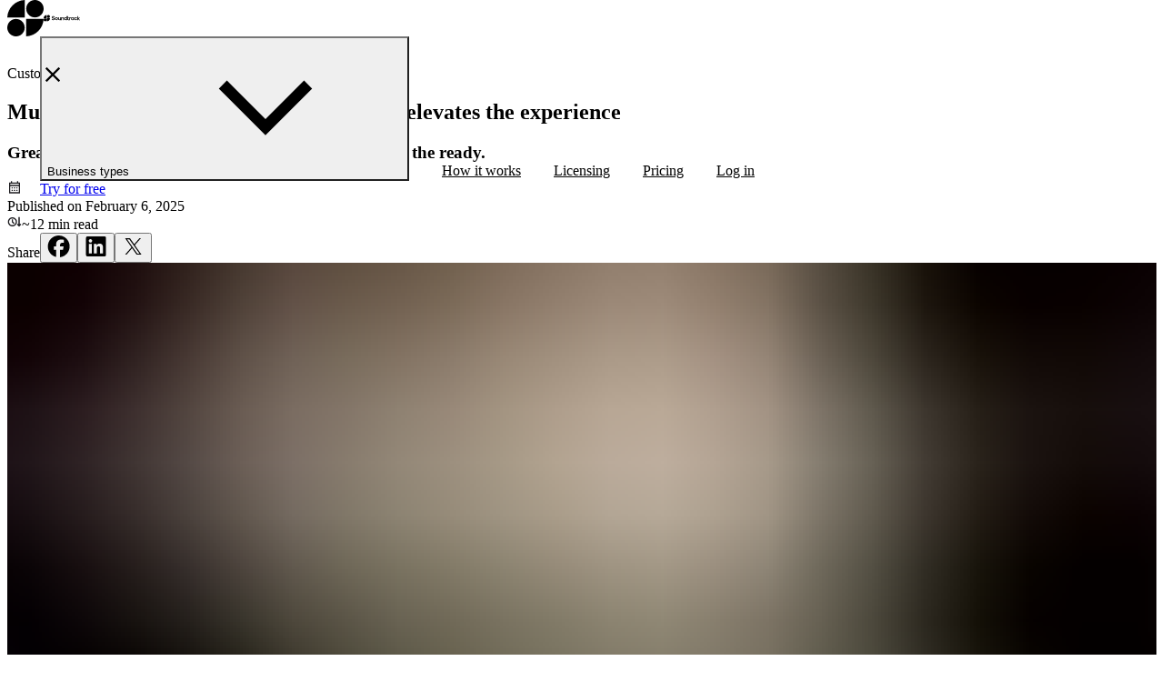

--- FILE ---
content_type: text/html; charset=utf-8
request_url: https://www.soundtrack.io/blog/music-and-wine/
body_size: 47659
content:
<!DOCTYPE html><html lang="en" data-critters-container><head><meta charset="utf-8" data-next-head><meta name="viewport" content="width=device-width" data-next-head><link rel="canonical" href="https://www.soundtrack.io/blog/music-and-wine/" data-next-head><link rel="alternate" hreflang="en" href="https://www.soundtrack.io/blog/music-and-wine/" data-next-head><link rel="alternate" hreflang="sv" href="https://www.soundtrack.io/sv/blog/music-and-wine/" data-next-head><link rel="alternate" hreflang="nl" href="https://www.soundtrack.io/nl/blog/music-and-wine/" data-next-head><link rel="alternate" hreflang="de" href="https://www.soundtrack.io/de/blog/music-and-wine/" data-next-head><link rel="alternate" hreflang="fr" href="https://www.soundtrack.io/fr/blog/music-and-wine/" data-next-head><link rel="alternate" hreflang="es" href="https://www.soundtrack.io/es/blog/music-and-wine/" data-next-head><title data-next-head>Music and wine: how the right music elevates the experience</title><meta property="og:title" content="Music and wine: how the right music elevates the experience" data-next-head><meta name="twitter:title" content="Music and wine: how the right music elevates the experience" data-next-head><meta name="description" content="Great music sounds even better with a glass of wine at the ready. Learn how some American vineyards are using music to create unforgettable experiences." data-next-head><meta property="og:description" content="Great music sounds even better with a glass of wine at the ready. Learn how some American vineyards are using music to create unforgettable experiences." data-next-head><meta name="twitter:description" content="Great music sounds even better with a glass of wine at the ready. Learn how some American vineyards are using music to create unforgettable experiences." data-next-head><meta property="og:image" content="https://www.datocms-assets.com/57355/1763118243-music-and-wine.jpg?auto=format&amp;fit=max&amp;w=1200" data-next-head><meta property="og:image:width" content="1200" data-next-head><meta property="og:image:height" content="800" data-next-head><meta property="og:image:alt" content="Music and wine: how the right soundtrack elevates the experience" data-next-head><meta name="twitter:image" content="https://www.datocms-assets.com/57355/1763118243-music-and-wine.jpg?auto=format&amp;fit=max&amp;w=1200" data-next-head><meta name="twitter:image:alt" content="Music and wine: how the right soundtrack elevates the experience" data-next-head><meta property="og:locale" content="en" data-next-head><meta property="og:type" content="article" data-next-head><meta property="og:site_name" content="Soundtrack " data-next-head><meta property="article:modified_time" content="2025-12-01T16:02:48Z" data-next-head><meta property="article:publisher" content="https://www.facebook.com/soundtrack.io" data-next-head><meta name="twitter:card" content="summary_large_image" data-next-head><meta name="twitter:site" content="@soundtrack_io" data-next-head><meta property="og:url" content="https://www.soundtrack.io/blog/music-and-wine/" data-next-head><meta name="google-site-verification" content="TBqRJe3ts1NMFOHjNlcgK_sgTE7uaksMzUdJfWHz954"><meta name="application-name" content="Soundtrack"><meta name="apple-mobile-web-app-title" content="Soundtrack"><meta name="msapplication-TileColor" content="#f23440"><meta name="theme-color" content="#f23440"><link rel="shortcut icon" sizes="48x48" href="/favicon.ico?v=2"><link rel="icon" type="image/png" sizes="192x192" href="/favicon-192.png?v=2"><link rel="apple-touch-icon" sizes="180x180" href="/favicon-180.png?v=2"><link rel="mask-icon" href="/favicon-mask.svg?v=2" color="#161616"><link rel="manifest" href="/manifest.json"><link data-next-font rel="preconnect" href="/" crossorigin="anonymous"><script defer nomodule src="/_next/static/chunks/polyfills-42372ed130431b0a.js"></script><script defer src="/_next/static/chunks/9880.bdb289c83c954f1c.js"></script><script defer src="/_next/static/chunks/714.95fb098190f1aaa7.js"></script><script defer src="/_next/static/chunks/7010.0969e093dcdb296d.js"></script><script defer src="/_next/static/chunks/3286.5415b9980bbbcc74.js"></script><script defer src="/_next/static/chunks/3993.903c1e91d411af74.js"></script><script src="/_next/static/chunks/webpack-5eaecb142c4b01f1.js" defer></script><script src="/_next/static/chunks/framework-d40c1242f0dedb0c.js" defer></script><script src="/_next/static/chunks/main-21fe30c6e6d2abbc.js" defer></script><script src="/_next/static/chunks/pages/_app-a44170d9dc687859.js" defer></script><script src="/_next/static/chunks/7830-87cab5b6a0feee50.js" defer></script><script src="/_next/static/chunks/pages/blog/%5Bslug%5D-e7e66f8e901c715c.js" defer></script><script src="/_next/static/c7pFO9hMhXXfLzNoMpp0q/_buildManifest.js" defer></script><script src="/_next/static/c7pFO9hMhXXfLzNoMpp0q/_ssgManifest.js" defer></script><link rel="stylesheet" href="/_next/static/css/f45f8b08a0751e32.css" data-n-g><link rel="stylesheet" href="/_next/static/css/e15e4a779769b698.css" data-n-p><noscript data-n-css></noscript></head><div class="theme-light lvl-mode-light lvl-theme-basic lvl-dynamic-token hKujQS"><body><div class="soundtrack-app cxkLJu dQkgWW hYZFkb"><div id="__next"><div style="display:none"><svg width="0" height="0" style="position:absolute"><symbol viewBox="0 -960 960 960" id="icon-account_circle" xmlns="http://www.w3.org/2000/svg"><path d="M234-276q51-39 114-61.5T480-360q69 0 132 22.5T726-276q35-41 54.5-93T800-480q0-133-93.5-226.5T480-800q-133 0-226.5 93.5T160-480q0 59 19.5 111t54.5 93Zm246-164q-59 0-99.5-40.5T340-580q0-59 40.5-99.5T480-720q59 0 99.5 40.5T620-580q0 59-40.5 99.5T480-440Zm0 360q-83 0-156-31.5T197-197q-54-54-85.5-127T80-480q0-83 31.5-156T197-763q54-54 127-85.5T480-880q83 0 156 31.5T763-763q54 54 85.5 127T880-480q0 83-31.5 156T763-197q-54 54-127 85.5T480-80Zm0-80q53 0 100-15.5t86-44.5q-39-29-86-44.5T480-280q-53 0-100 15.5T294-220q39 29 86 44.5T480-160Zm0-360q26 0 43-17t17-43q0-26-17-43t-43-17q-26 0-43 17t-17 43q0 26 17 43t43 17Zm0-60Zm0 360Z"/></symbol><symbol viewBox="0 -960 960 960" id="icon-add_2" xmlns="http://www.w3.org/2000/svg"><path d="M440-120v-320H120v-80h320v-320h80v320h320v80H520v320h-80Z"/></symbol><symbol viewBox="0 -960 960 960" id="icon-add_circle" xmlns="http://www.w3.org/2000/svg"><path d="M440-280h80v-160h160v-80H520v-160h-80v160H280v80h160v160Zm40 200q-83 0-156-31.5T197-197q-54-54-85.5-127T80-480q0-83 31.5-156T197-763q54-54 127-85.5T480-880q83 0 156 31.5T763-763q54 54 85.5 127T880-480q0 83-31.5 156T763-197q-54 54-127 85.5T480-80Zm0-80q134 0 227-93t93-227q0-134-93-227t-227-93q-134 0-227 93t-93 227q0 134 93 227t227 93Zm0-320Z"/></symbol><symbol viewBox="0 -960 960 960" id="icon-add_circle_filled" xmlns="http://www.w3.org/2000/svg"><path d="M440-280h80v-160h160v-80H520v-160h-80v160H280v80h160v160Zm40 200q-83 0-156-31.5T197-197q-54-54-85.5-127T80-480q0-83 31.5-156T197-763q54-54 127-85.5T480-880q83 0 156 31.5T763-763q54 54 85.5 127T880-480q0 83-31.5 156T763-197q-54 54-127 85.5T480-80Z"/></symbol><symbol fill="none" viewBox="0 0 24 24" id="icon-ai" xmlns="http://www.w3.org/2000/svg"><mask id="aaa" style="mask-type:alpha" maskUnits="userSpaceOnUse" x="0" y="0" width="24" height="24"><path fill="#D9D9D9" d="M0 0h24v24H0z"/></mask><g mask="url(#aaa)"><path fill-rule="evenodd" clip-rule="evenodd" d="M4.704 10.91c-1.121.528-2.332.9-3.603 1.09 1.271.19 2.482.562 3.603 1.09a12.968 12.968 0 0 1 6.207 6.206c.527 1.122.9 2.332 1.09 3.604a12.94 12.94 0 0 1 7.296-9.81c1.12-.528 2.33-.9 3.603-1.09a12.935 12.935 0 0 1-3.603-1.09A12.939 12.939 0 0 1 12 1.1a12.936 12.936 0 0 1-1.09 3.604 12.967 12.967 0 0 1-6.207 6.207ZM6.903 12A14.98 14.98 0 0 1 12 17.097 14.98 14.98 0 0 1 17.097 12 14.98 14.98 0 0 1 12 6.903 14.98 14.98 0 0 1 6.903 12Z" fill="currentColor"/></g></symbol><symbol viewBox="0 -960 960 960" id="icon-album" xmlns="http://www.w3.org/2000/svg"><path d="M480-300q75 0 127.5-52.5T660-480q0-75-52.5-127.5T480-660q-75 0-127.5 52.5T300-480q0 75 52.5 127.5T480-300Zm0-140q-17 0-28.5-11.5T440-480q0-17 11.5-28.5T480-520q17 0 28.5 11.5T520-480q0 17-11.5 28.5T480-440Zm0 360q-83 0-156-31.5T197-197q-54-54-85.5-127T80-480q0-83 31.5-156T197-763q54-54 127-85.5T480-880q83 0 156 31.5T763-763q54 54 85.5 127T880-480q0 83-31.5 156T763-197q-54 54-127 85.5T480-80Zm0-80q134 0 227-93t93-227q0-134-93-227t-227-93q-134 0-227 93t-93 227q0 134 93 227t227 93Zm0-320Z"/></symbol><symbol viewBox="0 -960 960 960" id="icon-arrow_back" xmlns="http://www.w3.org/2000/svg"><path d="m313-440 224 224-57 56-320-320 320-320 57 56-224 224h487v80H313Z"/></symbol><symbol fill="none" viewBox="0 0 24 24" id="icon-arrow_down" xmlns="http://www.w3.org/2000/svg"><mask id="aba" style="mask-type:alpha" maskUnits="userSpaceOnUse" x="0" y="0" width="24" height="24"><path transform="rotate(-180 24 24)" fill="#D9D9D9" d="M24 24h24v24H24z"/></mask><g mask="url(#aba)"><path fill-rule="evenodd" clip-rule="evenodd" d="M12 14.086 5.207 7.293 3.793 8.707 12 16.914l8.207-8.207-1.414-1.414L12 14.086Z" fill="currentColor"/></g></symbol><symbol viewBox="0 -960 960 960" id="icon-arrow_downward" xmlns="http://www.w3.org/2000/svg"><path d="M440-800v487L216-537l-56 57 320 320 320-320-56-57-224 224v-487h-80Z"/></symbol><symbol viewBox="0 -960 960 960" id="icon-arrow_forward" xmlns="http://www.w3.org/2000/svg"><path d="M647-440H160v-80h487L423-744l57-56 320 320-320 320-57-56 224-224Z"/></symbol><symbol fill="none" viewBox="0 0 24 24" id="icon-arrow_left" xmlns="http://www.w3.org/2000/svg"><mask id="aca" style="mask-type:alpha" maskUnits="userSpaceOnUse" x="0" y="0" width="24" height="24"><path transform="matrix(0 1 1 0 0 0)" fill="#D9D9D9" d="M0 0h24v24H0z"/></mask><g mask="url(#aca)"><path fill-rule="evenodd" clip-rule="evenodd" d="m14.793 3.793 1.414 1.414L9.414 12l6.793 6.793-1.414 1.414L6.586 12l8.207-8.207Z" fill="currentColor"/></g></symbol><symbol fill="none" viewBox="0 0 24 24" id="icon-arrow_right" xmlns="http://www.w3.org/2000/svg"><mask id="ada" style="mask-type:alpha" maskUnits="userSpaceOnUse" x="0" y="0" width="24" height="24"><path transform="rotate(90 24 0)" fill="#D9D9D9" d="M24 0h24v24H24z"/></mask><g mask="url(#ada)"><path fill-rule="evenodd" clip-rule="evenodd" d="M14.086 12 7.293 5.207l1.414-1.414L16.914 12l-8.207 8.207-1.414-1.414L14.086 12Z" fill="currentColor"/></g></symbol><symbol fill="none" viewBox="0 0 24 24" id="icon-arrow_up" xmlns="http://www.w3.org/2000/svg"><mask id="aea" style="mask-type:alpha" maskUnits="userSpaceOnUse" x="0" y="0" width="24" height="24"><path fill="#D9D9D9" d="M0 0h24v24H0z"/></mask><g mask="url(#aea)"><path fill-rule="evenodd" clip-rule="evenodd" d="m12 6.586 8.207 8.207-1.414 1.414L12 9.414l-6.793 6.793-1.414-1.414L12 6.586Z" fill="currentColor"/></g></symbol><symbol viewBox="0 -960 960 960" id="icon-arrow_upward" xmlns="http://www.w3.org/2000/svg"><path d="M440-160v-487L216-423l-56-57 320-320 320 320-56 57-224-224v487h-80Z"/></symbol><symbol viewBox="0 -960 960 960" id="icon-block" xmlns="http://www.w3.org/2000/svg"><path d="M480-80q-83 0-156-31.5T197-197q-54-54-85.5-127T80-480q0-83 31.5-156T197-763q54-54 127-85.5T480-880q83 0 156 31.5T763-763q54 54 85.5 127T880-480q0 83-31.5 156T763-197q-54 54-127 85.5T480-80Zm0-80q54 0 104-17.5t92-50.5L228-676q-33 42-50.5 92T160-480q0 134 93 227t227 93Zm252-124q33-42 50.5-92T800-480q0-134-93-227t-227-93q-54 0-104 17.5T284-732l448 448Z"/></symbol><symbol viewBox="0 -960 960 960" id="icon-bookmark" xmlns="http://www.w3.org/2000/svg"><path d="M200-120v-720h560v720L480-240 200-120Zm80-122 200-86 200 86v-518H280v518Zm0-518h400-400Z"/></symbol><symbol viewBox="0 -960 960 960" id="icon-bookmark_filled" xmlns="http://www.w3.org/2000/svg"><path d="M200-120v-720h560v720L480-240 200-120Z"/></symbol><symbol viewBox="0 -960 960 960" id="icon-calendar_today" xmlns="http://www.w3.org/2000/svg"><path d="M120-80v-720h120v-80h80v80h320v-80h80v80h120v720H120Zm80-80h560v-400H200v400Zm0-480h560v-80H200v80Zm0 0v-80 80Z"/></symbol><symbol viewBox="0 -960 960 960" id="icon-check" xmlns="http://www.w3.org/2000/svg"><path d="M382-240 154-468l57-57 171 171 367-367 57 57-424 424Z"/></symbol><symbol viewBox="0 -960 960 960" id="icon-check_circle" xmlns="http://www.w3.org/2000/svg"><path d="m424-296 282-282-56-56-226 226-114-114-56 56 170 170Zm56 216q-83 0-156-31.5T197-197q-54-54-85.5-127T80-480q0-83 31.5-156T197-763q54-54 127-85.5T480-880q83 0 156 31.5T763-763q54 54 85.5 127T880-480q0 83-31.5 156T763-197q-54 54-127 85.5T480-80Zm0-80q134 0 227-93t93-227q0-134-93-227t-227-93q-134 0-227 93t-93 227q0 134 93 227t227 93Zm0-320Z"/></symbol><symbol viewBox="0 -960 960 960" id="icon-chevron_forward" xmlns="http://www.w3.org/2000/svg"><path d="M504-480 320-664l56-56 240 240-240 240-56-56 184-184Z"/></symbol><symbol viewBox="0 -960 960 960" id="icon-circle_filled" xmlns="http://www.w3.org/2000/svg"><path d="M480-80q-83 0-156-31.5T197-197q-54-54-85.5-127T80-480q0-83 31.5-156T197-763q54-54 127-85.5T480-880q83 0 156 31.5T763-763q54 54 85.5 127T880-480q0 83-31.5 156T763-197q-54 54-127 85.5T480-80Z"/></symbol><symbol viewBox="0 -960 960 960" id="icon-close" xmlns="http://www.w3.org/2000/svg"><path d="m256-200-56-56 224-224-224-224 56-56 224 224 224-224 56 56-224 224 224 224-56 56-224-224-224 224Z"/></symbol><symbol viewBox="0 -960 960 960" id="icon-code" xmlns="http://www.w3.org/2000/svg"><path d="M320-240 80-480l240-240 57 57-184 184 183 183-56 56Zm320 0-57-57 184-184-183-183 56-56 240 240-240 240Z"/></symbol><symbol viewBox="0 -960 960 960" id="icon-collapse_content" xmlns="http://www.w3.org/2000/svg"><path d="M440-440v240h-80v-160H200v-80h240Zm160-320v160h160v80H520v-240h80Z"/></symbol><symbol viewBox="0 -960 960 960" id="icon-content_copy" xmlns="http://www.w3.org/2000/svg"><path d="M280-240v-640h520v640H280Zm80-80h360v-480H360v480ZM120-80v-640h80v560h440v80H120Zm240-240v-480 480Z"/></symbol><symbol viewBox="0 -960 960 960" id="icon-dark_mode" xmlns="http://www.w3.org/2000/svg"><path d="M480-120q-150 0-255-105T120-480q0-150 105-255t255-105q14 0 27.5 1t26.5 3q-41 29-65.5 75.5T444-660q0 90 63 153t153 63q55 0 101-24.5t75-65.5q2 13 3 26.5t1 27.5q0 150-105 255T480-120Zm0-80q88 0 158-48.5T740-375q-20 5-40 8t-40 3q-123 0-209.5-86.5T364-660q0-20 3-40t8-40q-78 32-126.5 102T200-480q0 116 82 198t198 82Zm-10-270Z"/></symbol><symbol viewBox="0 -960 960 960" id="icon-description" xmlns="http://www.w3.org/2000/svg"><path d="M320-240h320v-80H320v80Zm0-160h320v-80H320v80ZM160-80v-800h400l240 240v560H160Zm360-520v-200H240v640h480v-440H520ZM240-800v200-200 640-640Z"/></symbol><symbol viewBox="0 0 48 49" id="icon-device-audac-nmp40" xmlns="http://www.w3.org/2000/svg"><path fill-rule="evenodd" d="M.146 21.297A.5.5 0 0 1 .5 21.15h47a.5.5 0 0 1 .5.5v9a.5.5 0 0 1-.5.5H45a.5.5 0 0 1-.5.5h-3a.5.5 0 0 1-.5-.5H7a.5.5 0 0 1-.5.5h-3a.5.5 0 0 1-.5-.5H.5a.5.5 0 0 1-.5-.5v-9a.5.5 0 0 1 .146-.353Zm26.682 7.682a4 4 0 1 1-5.656-5.656 4 4 0 0 1 5.656 5.656Zm-.353-.354a3.5 3.5 0 1 1-4.95-4.95 3.5 3.5 0 0 1 4.95 4.95Zm17.232.233a1 1 0 1 0-1.414-1.415 1 1 0 0 0 1.414 1.415ZM37 28.15h-3v1h3v-1Zm2.854.854a.5.5 0 1 0-.708-.707.5.5 0 0 0 .708.707Zm0-2a.5.5 0 1 0-.708-.707.5.5 0 0 0 .708.707Z" clip-rule="evenodd"/></symbol><symbol fill="none" viewBox="0 0 55 36" id="icon-device-browser" xmlns="http://www.w3.org/2000/svg"><mask id="aga"><path fill="#fff" d="M0 0h55v36H0z"/><circle cx="50.75" cy="4" r="1" fill="#000"/><circle cx="46.75" cy="4" r="1" fill="#000"/><circle cx="42.75" cy="4" r="1" fill="#000"/></mask><rect x=".75" width="54" height="36" rx="2" fill="currentColor" mask="url(#aga)"/></symbol><symbol viewBox="0 0 48 48" id="icon-device-desktop" xmlns="http://www.w3.org/2000/svg"><g clip-path="url(#aha)"><path d="M20.39 39.2h7.2v3.6h-7.2v-3.6Z"/><path fill-rule="evenodd" d="M1.566 5c-.87 0-1.574.725-1.574 1.62v30.36c0 .895.705 1.62 1.574 1.62h44.852c.87 0 1.574-.725 1.574-1.62V6.62c0-.895-.704-1.62-1.574-1.62H1.566Zm29.626 37.2h-14.4v.8h14.4v-.8Zm-5.199-6h-3.2v.5h3.2v-.5Z" clip-rule="evenodd"/></g><defs><clipPath id="aha"><path d="M-.008 0h48v48h-48z"/></clipPath></defs></symbol><symbol viewBox="0 0 48 48" id="icon-device-dm-playerone" xmlns="http://www.w3.org/2000/svg"><path fill="currentColor" d="M2.114 27.594a.5.5 0 0 1 .49-.594h42.791a.5.5 0 0 1 .491.594l-1.721 9a.5.5 0 0 1-.491.406H4.327a.5.5 0 0 1-.492-.406z"/><path fill-rule="evenodd" d="M36 11a1 1 0 0 0-1 1v15H2.605a.5.5 0 0 0-.491.594l.43 2.253 4.452.824c.357.066.667.284.85.597L11.205 37h-.58l-3.208-5.479a.75.75 0 0 0-.511-.358l-4.26-.79 1.19 6.22a.5.5 0 0 0 .492.407h39.347a.5.5 0 0 0 .49-.406l1.19-6.22-4.254.789a.75.75 0 0 0-.51.358L37.38 37h-.58l3.358-5.732a1.25 1.25 0 0 1 .85-.597l4.447-.823.431-2.254a.5.5 0 0 0-.49-.594H37V12a1 1 0 0 0-1-1"/></symbol><symbol viewBox="0 0 48 48" id="icon-device-embedded-fallback" xmlns="http://www.w3.org/2000/svg"><path fill-rule="evenodd" d="M6.708 2.073a.25.25 0 0 0-.073.177V4.5h-1.5a.5.5 0 0 0-.5.5v1.5H2.242a.25.25 0 0 0-.25.25v2.5a.25.25 0 0 0 .25.25h2.393v1H2.242a.25.25 0 0 0-.25.25v2.5a.25.25 0 0 0 .25.25h2.393v1H2.242a.25.25 0 0 0-.25.25v2.5a.25.25 0 0 0 .25.25h2.393v1H2.242a.25.25 0 0 0-.25.25v2.5a.25.25 0 0 0 .25.25h2.393v1H2.242a.25.25 0 0 0-.25.25v2.5a.25.25 0 0 0 .25.25h2.393v1H2.242a.25.25 0 0 0-.25.25v2.5a.25.25 0 0 0 .25.25h2.393v1H2.242a.25.25 0 0 0-.25.25v2.5a.25.25 0 0 0 .25.25h2.393v1H2.242a.25.25 0 0 0-.25.25v2.5a.25.25 0 0 0 .25.25h2.393v1H2.242a.25.25 0 0 0-.25.25v2.5a.25.25 0 0 0 .25.25h2.393V43a.5.5 0 0 0 .5.5h1.5v2.25a.25.25 0 0 0 .25.25h2.5a.25.25 0 0 0 .25-.25V43.5h1v2.25a.25.25 0 0 0 .25.25h2.5a.25.25 0 0 0 .25-.25V43.5h1v2.25a.25.25 0 0 0 .25.25h2.5a.25.25 0 0 0 .25-.25V43.5h1v2.25a.25.25 0 0 0 .25.25h2.5a.25.25 0 0 0 .25-.25V43.5h1v2.25a.25.25 0 0 0 .25.25h2.5a.25.25 0 0 0 .25-.25V43.5h1v2.25a.25.25 0 0 0 .25.25h2.5a.25.25 0 0 0 .25-.25V43.5h1v2.25a.25.25 0 0 0 .25.25h2.5a.25.25 0 0 0 .25-.25V43.5h1v2.25a.25.25 0 0 0 .25.25h2.5a.25.25 0 0 0 .25-.25V43.5h1v2.25a.25.25 0 0 0 .25.25h2.5a.25.25 0 0 0 .25-.25V43.5h1.5a.5.5 0 0 0 .5-.5v-1.5h2.107a.25.25 0 0 0 .25-.25v-2.5a.25.25 0 0 0-.25-.25h-2.107v-1h2.107a.25.25 0 0 0 .25-.25v-2.5a.25.25 0 0 0-.25-.25h-2.107v-1h2.107a.25.25 0 0 0 .25-.25v-2.5a.25.25 0 0 0-.25-.25h-2.107v-1h2.107a.25.25 0 0 0 .25-.25v-2.5a.25.25 0 0 0-.25-.25h-2.107v-1h2.107a.25.25 0 0 0 .25-.25v-2.5a.25.25 0 0 0-.25-.25h-2.107v-1h2.107a.25.25 0 0 0 .25-.25v-2.5a.25.25 0 0 0-.25-.25h-2.107v-1h2.107a.25.25 0 0 0 .25-.25v-2.5a.25.25 0 0 0-.25-.25h-2.107v-1h2.107a.25.25 0 0 0 .25-.25v-2.5a.25.25 0 0 0-.25-.25h-2.107v-1h2.107a.25.25 0 0 0 .25-.25v-2.5a.25.25 0 0 0-.25-.25h-2.107V5a.5.5 0 0 0-.5-.5h-1.5V2.25a.25.25 0 0 0-.25-.25h-2.5a.25.25 0 0 0-.25.25V4.5h-1V2.25a.25.25 0 0 0-.25-.25h-2.5a.25.25 0 0 0-.25.25V4.5h-1V2.25a.25.25 0 0 0-.25-.25h-2.5a.25.25 0 0 0-.25.25V4.5h-1V2.25a.25.25 0 0 0-.25-.25h-2.5a.25.25 0 0 0-.25.25V4.5h-1V2.25a.25.25 0 0 0-.25-.25h-2.5a.25.25 0 0 0-.25.25V4.5h-1V2.25a.25.25 0 0 0-.25-.25h-2.5a.25.25 0 0 0-.25.25V4.5h-1V2.25a.25.25 0 0 0-.25-.25h-2.5a.25.25 0 0 0-.25.25V4.5h-1V2.25a.25.25 0 0 0-.25-.25h-2.5a.25.25 0 0 0-.25.25V4.5h-1V2.25a.25.25 0 0 0-.25-.25h-2.5a.25.25 0 0 0-.177.073Zm4.679 35.106V11.25h25.929v25.929h-25.93Zm-.25-26.929a.75.75 0 0 0-.75.75v26.429c0 .414.335.75.75.75h26.429a.75.75 0 0 0 .75-.75V11a.75.75 0 0 0-.75-.75h-26.43Z" clip-rule="evenodd"/></symbol><symbol viewBox="0 0 48 49" id="icon-device-mobile" xmlns="http://www.w3.org/2000/svg"><path fill-rule="evenodd" d="M13.606 17.15H2.394C1.072 17.15 0 18.127 0 19.332v25.35c0 1.206 1.072 2.183 2.394 2.183h11.212c1.322 0 2.394-.977 2.394-2.182v-25.35c0-1.206-1.072-2.183-2.394-2.183ZM9.43 18.98a.286.286 0 1 0 0-.572.286.286 0 0 0 0 .572ZM5.715 45.167c0-.158.038-.286.085-.286h4.4c.048 0 .086.128.086.286 0 .157-.038.285-.085.285H5.8c-.047 0-.085-.128-.085-.285Zm-.428-26.588H8.43a.143.143 0 0 1 0 .286H5.287a.143.143 0 1 1 0-.286ZM45.467 1.15h-24.65c-1.398 0-2.532 1.152-2.532 2.572v40.571c0 1.42 1.134 2.572 2.532 2.572h24.65c1.399 0 2.532-1.152 2.532-2.572V3.722c0-1.42-1.133-2.572-2.532-2.572Zm-11.18 2.205a.571.571 0 1 1-1.142 0 .571.571 0 0 1 1.142 0Zm-.001 40.571a1.143 1.143 0 1 1-2.286 0 1.143 1.143 0 0 1 2.286 0Z" clip-rule="evenodd"/></symbol><symbol viewBox="0 0 48 48" id="icon-device-sonos" xmlns="http://www.w3.org/2000/svg"><path fill-rule="evenodd" d="M9.29 0C8.027 0 7 1.066 7 2.38V6.2h33.6V2.38C40.6 1.067 39.574 0 38.31 0H9.29ZM40.6 7.2H7v36c0 2.22 1.831 2.831 3.602 3.288v1.262c0 .138.111.25.25.25h25.9a.25.25 0 0 0 .25-.25v-1.263C38.77 46.03 40.6 45.42 40.6 43.2v-36Z" clip-rule="evenodd"/></symbol><symbol fill="none" viewBox="0 0 48 48" id="icon-device-unifi-poweramp" xmlns="http://www.w3.org/2000/svg"><path d="M0 17.5a.5.5 0 0 1 .5-.5h47a.5.5 0 0 1 .5.5v11.232a.5.5 0 0 1-.223.416l-2.651 1.768a.5.5 0 0 1-.277.084H3.15a.5.5 0 0 1-.277-.084L.223 29.148A.5.5 0 0 1 0 28.732V17.5Z" fill="currentColor"/><circle cx="24" cy="24" r="4.75" fill="currentColor" stroke="currentColor" stroke-width=".5"/></symbol><symbol viewBox="0 0 48 48" id="icon-device-wiim" xmlns="http://www.w3.org/2000/svg"><g clip-path="url(#ana)"><path fill-rule="evenodd" d="M4 0h40a4 4 0 0 1 4 4v40a4 4 0 0 1-4 4H4a4 4 0 0 1-4-4V4a4 4 0 0 1 4-4Zm10.404 21.051a.638.638 0 0 1 .879.59v3.074a.638.638 0 0 1-.635.64.637.637 0 0 1-.636-.64v-3.073a.64.64 0 0 1 .392-.59Zm5.252 0a.639.639 0 0 1 .488 0 .638.638 0 0 1 .392.591v3.073a.638.638 0 0 1-.636.64.638.638 0 0 1-.636-.64v-3.073a.64.64 0 0 1 .392-.59Zm13.94 6.3a.636.636 0 0 1-.879-.59v-3.074a.639.639 0 0 1 .879-.59.638.638 0 0 1 .392.59v3.073a.638.638 0 0 1-.392.59Zm-5.252 0a.638.638 0 0 1-.88-.59v-3.074a.64.64 0 0 1 .636-.64.639.639 0 0 1 .636.64v3.073a.638.638 0 0 1-.392.59ZM22.8 22.793a.638.638 0 0 0-.636.64v3.325a.64.64 0 0 0 .636.64.638.638 0 0 0 .636-.64v-3.325a.64.64 0 0 0-.636-.64Zm.448-.692A.645.645 0 0 0 22.794 21a.644.644 0 0 0-.455 1.101.642.642 0 0 0 .909 0Zm1.964.692a.638.638 0 0 0-.636.64v3.325a.64.64 0 0 0 .636.64.638.638 0 0 0 .636-.64v-3.325a.638.638 0 0 0-.636-.64Zm.448-.692A.644.644 0 0 0 25.206 21a.644.644 0 0 0-.455 1.101.642.642 0 0 0 .909 0Zm-6.407 3.186v-.01a.851.851 0 0 0 1.271.013v1.47a.638.638 0 0 1-.889.587.637.637 0 0 1-.211-.149l-2.16-2.028-2.194 2.058A.638.638 0 0 1 14 26.76v-1.483a.85.85 0 0 0 1.272.013l1.545-1.45a.633.633 0 0 1 .88-.013l1.556 1.46Zm9.494-2.172v.01a.847.847 0 0 0-.632-.292.85.85 0 0 0-.639.279v-1.47a.638.638 0 0 1 .89-.587.63.63 0 0 1 .21.149l2.16 2.028 2.194-2.058a.637.637 0 0 1 1.07.468v1.484a.85.85 0 0 0-1.272-.014l-1.545 1.45a.633.633 0 0 1-.88.013l-1.556-1.46Z" clip-rule="evenodd"/></g><defs><clipPath id="ana"><path d="M0 0h48v48H0z"/></clipPath></defs></symbol><symbol viewBox="0 -960 960 960" id="icon-devices" xmlns="http://www.w3.org/2000/svg"><path d="M80-160v-120h80v-520h680v80H240v440h240v120H80Zm480 0v-480h320v480H560Zm80-120h160v-280H640v280Zm0 0h160-160Z"/></symbol><symbol viewBox="0 -960 960 960" id="icon-domain" xmlns="http://www.w3.org/2000/svg"><path d="M80-120v-720h400v160h400v560H80Zm80-80h80v-80h-80v80Zm0-160h80v-80h-80v80Zm0-160h80v-80h-80v80Zm0-160h80v-80h-80v80Zm160 480h80v-80h-80v80Zm0-160h80v-80h-80v80Zm0-160h80v-80h-80v80Zm0-160h80v-80h-80v80Zm160 480h320v-400H480v80h80v80h-80v80h80v80h-80v80Zm160-240v-80h80v80h-80Zm0 160v-80h80v80h-80Z"/></symbol><symbol viewBox="0 -960 960 960" id="icon-download" xmlns="http://www.w3.org/2000/svg"><path d="M480-320 280-520l56-58 104 104v-326h80v326l104-104 56 58-200 200ZM160-160v-200h80v120h480v-120h80v200H160Z"/></symbol><symbol viewBox="0 -960 960 960" id="icon-drag_handle" xmlns="http://www.w3.org/2000/svg"><path d="M160-360v-80h640v80H160Zm0-160v-80h640v80H160Z"/></symbol><symbol viewBox="0 -960 960 960" id="icon-earthquake" xmlns="http://www.w3.org/2000/svg"><path d="M331-80 220-440H80v-80h199l75 243 134-603h64l94 407 65-207h57l60 160h52v80H772l-29-77-74 237h-61l-88-379L392-80h-61Z"/></symbol><symbol viewBox="0 -960 960 960" id="icon-edit" xmlns="http://www.w3.org/2000/svg"><path d="M200-200h57l391-391-57-57-391 391v57Zm-80 80v-170l585-583 167 171-582 582H120Zm640-584-56-56 56 56Zm-141 85-28-29 57 57-29-28Z"/></symbol><symbol viewBox="0 -960 960 960" id="icon-error" xmlns="http://www.w3.org/2000/svg"><path d="M480-280q17 0 28.5-11.5T520-320q0-17-11.5-28.5T480-360q-17 0-28.5 11.5T440-320q0 17 11.5 28.5T480-280Zm-40-160h80v-240h-80v240Zm40 360q-83 0-156-31.5T197-197q-54-54-85.5-127T80-480q0-83 31.5-156T197-763q54-54 127-85.5T480-880q83 0 156 31.5T763-763q54 54 85.5 127T880-480q0 83-31.5 156T763-197q-54 54-127 85.5T480-80Zm0-80q134 0 227-93t93-227q0-134-93-227t-227-93q-134 0-227 93t-93 227q0 134 93 227t227 93Zm0-320Z"/></symbol><symbol viewBox="0 -960 960 960" id="icon-expand_content" xmlns="http://www.w3.org/2000/svg"><path d="M200-200v-240h80v160h160v80H200Zm480-320v-160H520v-80h240v240h-80Z"/></symbol><symbol viewBox="0 -960 960 960" id="icon-experiment" xmlns="http://www.w3.org/2000/svg"><path d="M200-120q-51 0-72.5-45.5T138-250l222-270v-240h-80v-80h400v80h-80v240l222 270q32 39 10.5 84.5T760-120H200Zm80-120h400L544-400H416L280-240Zm-80 40h560L520-492v-268h-80v268L200-200Zm280-280Z"/></symbol><symbol viewBox="0 -960 960 960" id="icon-explicit" xmlns="http://www.w3.org/2000/svg"><path d="M360-280h240v-80H440v-80h160v-80H440v-80h160v-80H360v400ZM120-120v-720h720v720H120Zm80-80h560v-560H200v560Zm0 0v-560 560Z"/></symbol><symbol viewBox="0 -960 960 960" id="icon-explicit_filled" xmlns="http://www.w3.org/2000/svg"><path d="M360-280h240v-80H440v-80h160v-80H440v-80h160v-80H360v400ZM120-120v-720h720v720H120Z"/></symbol><symbol viewBox="0 -960 960 960" id="icon-favorite" xmlns="http://www.w3.org/2000/svg"><path d="m480-120-58-52q-101-91-167-157T150-447.5Q111-500 95.5-544T80-634q0-94 63-157t157-63q52 0 99 22t81 62q34-40 81-62t99-22q94 0 157 63t63 157q0 46-15.5 90T810-447.5Q771-395 705-329T538-172l-58 52Zm0-108q96-86 158-147.5t98-107q36-45.5 50-81t14-70.5q0-60-40-100t-100-40q-47 0-87 26.5T518-680h-76q-15-41-55-67.5T300-774q-60 0-100 40t-40 100q0 35 14 70.5t50 81q36 45.5 98 107T480-228Zm0-273Z"/></symbol><symbol viewBox="0 -960 960 960" id="icon-format_list_bulleted" xmlns="http://www.w3.org/2000/svg"><path d="M360-200v-80h480v80H360Zm0-240v-80h480v80H360Zm0-240v-80h480v80H360ZM200-160q-33 0-56.5-23.5T120-240q0-33 23.5-56.5T200-320q33 0 56.5 23.5T280-240q0 33-23.5 56.5T200-160Zm0-240q-33 0-56.5-23.5T120-480q0-33 23.5-56.5T200-560q33 0 56.5 23.5T280-480q0 33-23.5 56.5T200-400Zm0-240q-33 0-56.5-23.5T120-720q0-33 23.5-56.5T200-800q33 0 56.5 23.5T280-720q0 33-23.5 56.5T200-640Z"/></symbol><symbol viewBox="0 -960 960 960" id="icon-forum" xmlns="http://www.w3.org/2000/svg"><path d="M240-240v-120h520v-360h120v640L720-240H240ZM80-280v-600h600v440H240L80-280Zm520-240v-280H160v280h440Zm-440 0v-280 280Z"/></symbol><symbol viewBox="0 -960 960 960" id="icon-forum_filled" xmlns="http://www.w3.org/2000/svg"><path d="M240-240v-120h520v-360h120v640L720-240H240ZM80-280v-600h600v440H240L80-280Z"/></symbol><symbol viewBox="0 -960 960 960" id="icon-graphic_eq" xmlns="http://www.w3.org/2000/svg"><path d="M280-240v-480h80v480h-80ZM440-80v-800h80v800h-80ZM120-400v-160h80v160h-80Zm480 160v-480h80v480h-80Zm160-160v-160h80v160h-80Z"/></symbol><symbol viewBox="0 -960 960 960" id="icon-grid_view" xmlns="http://www.w3.org/2000/svg"><path d="M120-520v-320h320v320H120Zm0 400v-320h320v320H120Zm400-400v-320h320v320H520Zm0 400v-320h320v320H520ZM200-600h160v-160H200v160Zm400 0h160v-160H600v160Zm0 400h160v-160H600v160Zm-400 0h160v-160H200v160Zm400-400Zm0 240Zm-240 0Zm0-240Z"/></symbol><symbol viewBox="0 -960 960 960" id="icon-group" xmlns="http://www.w3.org/2000/svg"><path d="M40-160v-112q0-34 17.5-62.5T104-378q62-31 126-46.5T360-440q66 0 130 15.5T616-378q29 15 46.5 43.5T680-272v112H40Zm720 0v-120q0-44-24.5-84.5T666-434q51 6 96 20.5t84 35.5q36 20 55 44.5t19 53.5v120H760ZM360-480q-66 0-113-47t-47-113q0-66 47-113t113-47q66 0 113 47t47 113q0 66-47 113t-113 47Zm400-160q0 66-47 113t-113 47q-11 0-28-2.5t-28-5.5q27-32 41.5-71t14.5-81q0-42-14.5-81T544-792q14-5 28-6.5t28-1.5q66 0 113 47t47 113ZM120-240h480v-32q0-11-5.5-20T580-306q-54-27-109-40.5T360-360q-56 0-111 13.5T140-306q-9 5-14.5 14t-5.5 20v32Zm240-320q33 0 56.5-23.5T440-640q0-33-23.5-56.5T360-720q-33 0-56.5 23.5T280-640q0 33 23.5 56.5T360-560Zm0 320Zm0-400Z"/></symbol><symbol viewBox="0 -960 960 960" id="icon-headphones" xmlns="http://www.w3.org/2000/svg"><path d="M360-120H120v-360q0-75 28.5-140.5t77-114q48.5-48.5 114-77T480-840q75 0 140.5 28.5t114 77q48.5 48.5 77 114T840-480v360H600v-320h160v-40q0-117-81.5-198.5T480-760q-117 0-198.5 81.5T200-480v40h160v320Zm-80-240h-80v160h80v-160Zm400 0v160h80v-160h-80Zm-400 0h-80 80Zm400 0h80-80Z"/></symbol><symbol viewBox="0 -960 960 960" id="icon-help" xmlns="http://www.w3.org/2000/svg"><path d="M478-240q21 0 35.5-14.5T528-290q0-21-14.5-35.5T478-340q-21 0-35.5 14.5T428-290q0 21 14.5 35.5T478-240Zm-36-154h74q0-33 7.5-52t42.5-52q26-26 41-49.5t15-56.5q0-56-41-86t-97-30q-57 0-92.5 30T342-618l66 26q5-18 22.5-39t53.5-21q32 0 48 17.5t16 38.5q0 20-12 37.5T506-526q-44 39-54 59t-10 73Zm38 314q-83 0-156-31.5T197-197q-54-54-85.5-127T80-480q0-83 31.5-156T197-763q54-54 127-85.5T480-880q83 0 156 31.5T763-763q54 54 85.5 127T880-480q0 83-31.5 156T763-197q-54 54-127 85.5T480-80Zm0-80q134 0 227-93t93-227q0-134-93-227t-227-93q-134 0-227 93t-93 227q0 134 93 227t227 93Zm0-320Z"/></symbol><symbol viewBox="0 -960 960 960" id="icon-home" xmlns="http://www.w3.org/2000/svg"><path d="M240-200h120v-240h240v240h120v-360L480-740 240-560v360Zm-80 80v-480l320-240 320 240v480H520v-240h-80v240H160Zm320-350Z"/></symbol><symbol viewBox="0 -960 960 960" id="icon-home_filled" xmlns="http://www.w3.org/2000/svg"><path d="M160-120v-480l320-240 320 240v480H560v-280H400v280H160Z"/></symbol><symbol viewBox="0 -960 960 960" id="icon-info" xmlns="http://www.w3.org/2000/svg"><path d="M440-280h80v-240h-80v240Zm40-320q17 0 28.5-11.5T520-640q0-17-11.5-28.5T480-680q-17 0-28.5 11.5T440-640q0 17 11.5 28.5T480-600Zm0 520q-83 0-156-31.5T197-197q-54-54-85.5-127T80-480q0-83 31.5-156T197-763q54-54 127-85.5T480-880q83 0 156 31.5T763-763q54 54 85.5 127T880-480q0 83-31.5 156T763-197q-54 54-127 85.5T480-80Zm0-80q134 0 227-93t93-227q0-134-93-227t-227-93q-134 0-227 93t-93 227q0 134 93 227t227 93Zm0-320Z"/></symbol><symbol viewBox="0 -960 960 960" id="icon-language" xmlns="http://www.w3.org/2000/svg"><path d="M480-80q-82 0-155-31.5t-127.5-86Q143-252 111.5-325T80-480q0-83 31.5-155.5t86-127Q252-817 325-848.5T480-880q83 0 155.5 31.5t127 86q54.5 54.5 86 127T880-480q0 82-31.5 155t-86 127.5q-54.5 54.5-127 86T480-80Zm0-82q26-36 45-75t31-83H404q12 44 31 83t45 75Zm-104-16q-18-33-31.5-68.5T322-320H204q29 50 72.5 87t99.5 55Zm208 0q56-18 99.5-55t72.5-87H638q-9 38-22.5 73.5T584-178ZM170-400h136q-3-20-4.5-39.5T300-480q0-21 1.5-40.5T306-560H170q-5 20-7.5 39.5T160-480q0 21 2.5 40.5T170-400Zm216 0h188q3-20 4.5-39.5T580-480q0-21-1.5-40.5T574-560H386q-3 20-4.5 39.5T380-480q0 21 1.5 40.5T386-400Zm268 0h136q5-20 7.5-39.5T800-480q0-21-2.5-40.5T790-560H654q3 20 4.5 39.5T660-480q0 21-1.5 40.5T654-400Zm-16-240h118q-29-50-72.5-87T584-782q18 33 31.5 68.5T638-640Zm-234 0h152q-12-44-31-83t-45-75q-26 36-45 75t-31 83Zm-200 0h118q9-38 22.5-73.5T376-782q-56 18-99.5 55T204-640Z"/></symbol><symbol fill="none" viewBox="0 0 24 24" id="icon-library" xmlns="http://www.w3.org/2000/svg"><mask id="apa" style="mask-type:alpha" maskUnits="userSpaceOnUse" x="0" y="0" width="24" height="24"><path fill="#D9D9D9" d="M0 0h24v24H0z"/></mask><g mask="url(#apa)"><path fill-rule="evenodd" clip-rule="evenodd" d="M3 21V3h2v18H3Zm5 0V3h2v18H8Zm5-18v18h7V6.5L13 3Zm5 4.736V19h-3V6.236l3 1.5Z" fill="currentColor"/></g></symbol><symbol fill="none" viewBox="0 0 24 24" id="icon-library-filled" xmlns="http://www.w3.org/2000/svg"><mask id="aoa" style="mask-type:alpha" maskUnits="userSpaceOnUse" x="0" y="0" width="24" height="24"><path fill="#D9D9D9" d="M0 0h24v24H0z"/></mask><g mask="url(#aoa)"><path fill-rule="evenodd" clip-rule="evenodd" d="M3 21V3h2v18H3Zm5 0V3h2v18H8Zm5-18v18h7V6.5L13 3Z" fill="currentColor"/></g></symbol><symbol viewBox="0 -960 960 960" id="icon-light_mode" xmlns="http://www.w3.org/2000/svg"><path d="M480-360q50 0 85-35t35-85q0-50-35-85t-85-35q-50 0-85 35t-35 85q0 50 35 85t85 35Zm0 80q-83 0-141.5-58.5T280-480q0-83 58.5-141.5T480-680q83 0 141.5 58.5T680-480q0 83-58.5 141.5T480-280ZM200-440H40v-80h160v80Zm720 0H760v-80h160v80ZM440-760v-160h80v160h-80Zm0 720v-160h80v160h-80ZM256-650l-101-97 57-59 96 100-52 56Zm492 496-97-101 53-55 101 97-57 59Zm-98-550 97-101 59 57-100 96-56-52ZM154-212l101-97 55 53-97 101-59-57Zm326-268Z"/></symbol><symbol viewBox="0 -960 960 960" id="icon-list_alt_check" xmlns="http://www.w3.org/2000/svg"><path d="M200-200v-560 454-85 191Zm-80 80v-720h720v400h-80v-320H200v560h280v80H120Zm574 40L552-222l57-56 85 85 170-170 56 57L694-80ZM440-440h240v-80H440v80Zm0-160h240v-80H440v80ZM280-440h80v-80h-80v80Zm0-160h80v-80h-80v80Z"/></symbol><symbol viewBox="0 -960 960 960" id="icon-list_alt_check_filled" xmlns="http://www.w3.org/2000/svg"><path d="M120-120v-720h720v388L694-306l-85-85-170 169 102 102H120Zm160-320h80v-80h-80v80Zm0-160h80v-80h-80v80Zm160 160h240v-80H440v80Zm0-160h240v-80H440v80ZM694-80 552-222l57-56 85 85 170-170 56 57L694-80Z"/></symbol><symbol viewBox="0 0 24 24" id="icon-local-convenience-store" xmlns="http://www.w3.org/2000/svg"><path d="M21.026 11.05V21h-18v-9.95c-.384-.35-.68-.8-.888-1.35-.208-.55-.213-1.15-.013-1.8L3.65 3H20.4l1.526 4.9c.2.65.195 1.242-.013 1.775a3.953 3.953 0 0 1-.887 1.375Zm-6.8-1.05c.45 0 .791-.154 1.024-.463.234-.308.325-.654.275-1.037l-.55-3.5h-1.95v3.7c0 .35.117.654.35.913.234.258.517.387.85.387Zm-4.5 0c.383 0 .695-.13.937-.387.242-.259.362-.563.362-.913V5h-1.95l-.55 3.5c-.066.4.021.75.263 1.05.242.3.554.45.937.45Zm-4.45 0c.3 0 .562-.108.787-.325.225-.217.362-.492.412-.825L7.025 5h-1.95l-1 3.35c-.1.333-.045.692.163 1.075.208.383.554.575 1.037.575Zm13.5 0c.483 0 .833-.192 1.05-.575.216-.383.266-.742.15-1.075L18.925 5h-1.9l.55 3.85c.05.333.187.608.412.825a1.1 1.1 0 0 0 .788.325Zm-13.75 9h14v-7.05a.606.606 0 0 1-.163.05h-.087a2.93 2.93 0 0 1-1.188-.225c-.342-.15-.68-.392-1.012-.725a3.3 3.3 0 0 1-1.026.7 3.03 3.03 0 0 1-1.225.25c-.45 0-.87-.083-1.262-.25a3.258 3.258 0 0 1-1.038-.7 3.05 3.05 0 0 1-.987.7 2.95 2.95 0 0 1-1.213.25 3.32 3.32 0 0 1-1.312-.25 3.258 3.258 0 0 1-1.038-.7c-.35.35-.695.596-1.037.737A3.01 3.01 0 0 1 5.275 12h-.112a.254.254 0 0 1-.138-.05V19Z"/></symbol><symbol viewBox="0 -960 960 960" id="icon-location_on" xmlns="http://www.w3.org/2000/svg"><path d="M480-480q33 0 56.5-23.5T560-560q0-33-23.5-56.5T480-640q-33 0-56.5 23.5T400-560q0 33 23.5 56.5T480-480Zm0 294q122-112 181-203.5T720-552q0-109-69.5-178.5T480-800q-101 0-170.5 69.5T240-552q0 71 59 162.5T480-186Zm0 106Q319-217 239.5-334.5T160-552q0-150 96.5-239T480-880q127 0 223.5 89T800-552q0 100-79.5 217.5T480-80Zm0-480Z"/></symbol><symbol viewBox="0 -960 960 960" id="icon-location_on_filled" xmlns="http://www.w3.org/2000/svg"><path d="M480-480q33 0 56.5-23.5T560-560q0-33-23.5-56.5T480-640q-33 0-56.5 23.5T400-560q0 33 23.5 56.5T480-480Zm0 400Q319-217 239.5-334.5T160-552q0-150 96.5-239T480-880q127 0 223.5 89T800-552q0 100-79.5 217.5T480-80Z"/></symbol><symbol viewBox="0 -960 960 960" id="icon-lock" xmlns="http://www.w3.org/2000/svg"><path d="M160-80v-560h120v-80q0-83 58.5-141.5T480-920q83 0 141.5 58.5T680-720v80h120v560H160Zm80-80h480v-400H240v400Zm240-120q33 0 56.5-23.5T560-360q0-33-23.5-56.5T480-440q-33 0-56.5 23.5T400-360q0 33 23.5 56.5T480-280ZM360-640h240v-80q0-50-35-85t-85-35q-50 0-85 35t-35 85v80ZM240-160v-400 400Z"/></symbol><symbol fill-rule="evenodd" viewBox="0 0 48 48" id="icon-logo" xmlns="http://www.w3.org/2000/svg"><path d="M11.5 48C17.851 48 23 42.851 23 36.5S17.851 25 11.5 25 0 30.149 0 36.5 5.149 48 11.5 48m36.48-23C47.469 37.459 37.459 47.469 25 47.98V25h22.979zm-11.479-2c6.351 0 11.5-5.149 11.5-11.5S42.852 0 36.501 0s-11.5 5.149-11.5 11.5S30.15 23 36.501 23M.022 23C.532 10.541 10.542.531 23.001.02V23z"/></symbol><symbol viewBox="0 0 24 24" id="icon-logo-android" xmlns="http://www.w3.org/2000/svg"><g clip-path="url(#ara)"><path fill-rule="evenodd" d="m15.26 2.01.26-.393.254-.387.573-.869a.235.235 0 0 0-.063-.322.228.228 0 0 0-.32.065l-.613.931-.258.392-.262.397a7.481 7.481 0 0 0-2.732-.508 7.48 7.48 0 0 0-2.73.508l-.26-.397-.259-.392-.614-.932A.228.228 0 0 0 7.917.04a.234.234 0 0 0-.063.322l.572.869.255.387.259.392c-1.949.918-3.267 2.658-3.267 4.649h12.854c0-1.99-1.318-3.73-3.266-4.648M9.346 4.8c-.381 0-.69-.312-.69-.697s.309-.696.69-.696c.38 0 .688.311.688.696a.692.692 0 0 1-.688.697zm5.508 0c-.38 0-.688-.312-.688-.697s.308-.696.688-.696c.382 0 .69.311.69.696a.692.692 0 0 1-.69.697zM5.772 7.587h-.099v10.22c0 .81.652 1.47 1.454 1.47h1.05a1.4 1.4 0 0 0-.056.387v2.943c0 .769.617 1.393 1.378 1.393s1.377-.624 1.377-1.393v-2.943c0-.134-.02-.264-.054-.387h2.557a1.4 1.4 0 0 0-.054.387v2.943c0 .769.617 1.393 1.377 1.393s1.377-.624 1.377-1.393v-2.943c0-.134-.02-.264-.055-.387h1.05c.801 0 1.453-.66 1.453-1.47V7.586zm-2.395 0C2.617 7.587 2 8.21 2 8.981v5.96c0 .77.617 1.394 1.377 1.394s1.377-.625 1.377-1.394v-5.96c0-.77-.616-1.394-1.377-1.394zm17.446 0c-.76 0-1.377.624-1.377 1.394v5.96c0 .77.616 1.394 1.377 1.394.76 0 1.377-.625 1.377-1.394v-5.96c0-.77-.616-1.394-1.377-1.394z"/></g><defs><clipPath id="ara"><path fill="#fff" d="M0 0h24v24H0z"/></clipPath></defs></symbol><symbol viewBox="0 0 24 24" id="icon-logo-apple" xmlns="http://www.w3.org/2000/svg"><path fill-rule="evenodd" d="M18.592 12.753c-.03-3.039 2.52-4.498 2.632-4.572-1.433-2.063-3.665-2.345-4.46-2.378-1.9-.189-3.709 1.1-4.672 1.1-.96 0-2.45-1.071-4.025-1.044-2.07.03-3.98 1.185-5.045 3.008C.87 12.54 2.47 17.984 4.567 20.962c1.024 1.457 2.246 3.096 3.85 3.036 1.545-.06 2.128-.983 3.996-.983s2.392.983 4.027.953c1.662-.03 2.715-1.484 3.732-2.947 1.176-1.693 1.66-3.33 1.69-3.415-.037-.015-3.24-1.223-3.273-4.853zm-3.071-8.921c.85-1.017 1.426-2.427 1.27-3.832-1.227.049-2.713.803-3.594 1.817-.79.9-1.48 2.334-1.294 3.714 1.368.104 2.764-.686 3.618-1.7"/></symbol><symbol viewBox="0 0 24 24" id="icon-logo-google" xmlns="http://www.w3.org/2000/svg"><path fill="#4285F4" d="M23.745 12.27c0-.79-.07-1.54-.19-2.27h-11.3v4.51h6.47c-.29 1.48-1.14 2.73-2.4 3.58v3h3.86c2.26-2.09 3.56-5.17 3.56-8.82"/><path fill="#34A853" d="M12.255 24c3.24 0 5.95-1.08 7.93-2.91l-3.86-3c-1.08.72-2.45 1.16-4.07 1.16-3.13 0-5.78-2.11-6.73-4.96h-3.98v3.09C3.515 21.3 7.565 24 12.255 24"/><path fill="#FBBC05" d="M5.525 14.29c-.25-.72-.38-1.49-.38-2.29s.14-1.57.38-2.29V6.62h-3.98a11.86 11.86 0 0 0 0 10.76z"/><path fill="#EA4335" d="M12.255 4.75c1.77 0 3.35.61 4.6 1.8l3.42-3.42C18.205 1.19 15.495 0 12.255 0c-4.69 0-8.74 2.7-10.71 6.62l3.98 3.09c.95-2.85 3.6-4.96 6.73-4.96"/></symbol><symbol viewBox="0 0 24 24" id="icon-logo-saml" xmlns="http://www.w3.org/2000/svg"><path d="m11.649 3 .66.6c.492.443.982.887 1.466 1.336 3.14 2.916 5.797 6.198 7.797 9.973.102.194.195.392.288.59.046.1.092.198.14.297l-.154.084-.116-.169a39 39 0 0 1-.3-.437l-.21-.312c-1.456-2.162-2.914-4.328-4.917-6.059a9.357 9.357 0 0 0-1.99-1.322c-1.449-.708-2.738-.425-3.844.74-1.05 1.105-1.596 2.479-2.09 3.876-.063.18-.13.359-.197.537a50 50 0 0 0-.118.314l-.246-.08c.142-.508.274-1.02.407-1.533.3-1.162.599-2.324 1.016-3.444.445-1.192 1.003-2.343 1.561-3.494.242-.498.483-.996.716-1.497z"/><path d="M12.64 17.356c-2.322 1.124-7.943 2.285-10.609 1.987-.435-2.347 3.84-13.348 5.94-15.015a31.81 31.81 0 0 0-.135.32c-.075.178-.132.313-.197.442l-.095.188c-1.084 2.137-2.17 4.277-2.725 6.621-.191.806-.32 1.644-.326 2.468-.014 1.96 1.176 3.292 3.167 3.375.959.04 1.924-.063 2.89-.166.42-.045.84-.09 1.258-.123.153-.012.304-.031.502-.057l.33-.042z"/><path d="M6.036 21.68c-.635.05-1.27.099-1.904.158H4.13c5.853.57 11.472-.406 17.015-2.404-1.807-3.258-4.241-5.832-7.073-8.07a.93.93 0 0 0 .201.35c.024.029.047.058.069.088.242.33.497.654.752.978.584.744 1.17 1.488 1.609 2.307 1.112 2.075.509 3.87-1.669 4.818-1.432.624-2.995 1.05-4.544 1.302-1.47.24-2.962.356-4.454.473"/></symbol><symbol viewBox="0 0 100 19" id="icon-logo-sonos" xmlns="http://www.w3.org/2000/svg"><path d="M45.362 6.737V18.21H42.69V.258l11.953 11.981V.704h2.673v18.018zM73.052 0c-5.23 0-9.483 4.255-9.483 9.49 0 5.23 4.253 9.486 9.483 9.486 5.228 0 9.483-4.255 9.483-9.487C82.535 4.255 78.28 0 73.052 0m0 16.28c-3.707 0-6.725-3.047-6.725-6.79 0-3.746 3.018-6.793 6.725-6.793 3.708 0 6.723 3.047 6.723 6.792 0 3.744-3.015 6.792-6.723 6.792M26.947 0c-5.23 0-9.483 4.255-9.483 9.49 0 5.23 4.253 9.486 9.483 9.486s9.482-4.255 9.482-9.487C36.43 4.255 32.177 0 26.947 0m0 16.28c-3.708 0-6.723-3.047-6.723-6.79 0-3.746 3.015-6.793 6.723-6.793 3.707 0 6.724 3.047 6.724 6.792 0 3.744-3.017 6.792-6.724 6.792M5.833 10.822l-.011-.004C4.037 10.25 2.842 9.69 1.94 9.001.654 8.022 0 6.77 0 5.282c0-1.392.647-2.75 1.775-3.73C2.928.55 4.515 0 6.245 0c3.62 0 5.689 2.413 5.775 2.517L9.824 4.002c-.509-.38-1.845-1.234-3.58-1.234-2.177 0-3.478 1.278-3.478 2.514 0 .863.472 1.811 3.892 2.9l.013.002c1.781.566 2.98 1.127 3.88 1.813 1.288.984 1.941 2.235 1.941 3.723 0 1.392-.647 2.752-1.778 3.731-1.15 1-2.737 1.549-4.468 1.549-3.62 0-5.688-2.411-5.775-2.515L2.67 15c.508.38 1.844 1.234 3.576 1.234 2.178 0 3.48-1.275 3.48-2.514.001-.863-.47-1.811-3.893-2.898m87.508 0-.012-.004c-1.784-.568-2.98-1.127-3.879-1.816-1.286-.98-1.943-2.233-1.943-3.72 0-1.393.65-2.75 1.778-3.731C90.433.55 92.02 0 93.754 0c3.62 0 5.69 2.413 5.777 2.517l-2.199 1.485c-.507-.38-1.844-1.234-3.578-1.234-2.18 0-3.482 1.278-3.482 2.514 0 .863.474 1.811 3.896 2.9l.013.002c1.783.566 2.978 1.127 3.88 1.813 1.284.984 1.939 2.235 1.939 3.723 0 1.392-.647 2.752-1.774 3.731-1.152 1-2.74 1.549-4.472 1.549-3.619 0-5.686-2.411-5.774-2.515L90.178 15c.509.38 1.842 1.234 3.576 1.234 2.18 0 3.48-1.275 3.48-2.514 0-.863-.472-1.811-3.893-2.898"/></symbol><symbol viewBox="0 0 96 96" id="icon-logo-sonos-square" xmlns="http://www.w3.org/2000/svg"><g clip-path="url(#ava)"><path fill-rule="evenodd" d="M22 0h52c12.15 0 22 9.85 22 22v52c0 12.15-9.85 22-22 22H22C9.85 96 0 86.15 0 74V22C0 9.85 9.85 0 22 0Zm22.96 53.847v-7.702l7.956 8.046V42.095h-1.778v7.744l-7.956-8.044v12.052h1.778Zm12.118-5.855c0-3.513 2.83-6.37 6.31-6.37 3.48 0 6.312 2.857 6.312 6.37s-2.832 6.369-6.311 6.369c-3.48 0-6.311-2.856-6.311-6.369Zm1.835 0c0 2.514 2.009 4.56 4.476 4.56 2.468 0 4.474-2.046 4.474-4.56s-2.006-4.56-4.474-4.56c-2.467 0-4.476 2.046-4.476 4.56Zm-32.52 0c0-3.513 2.83-6.37 6.31-6.37 3.482 0 6.312 2.857 6.312 6.37s-2.83 6.369-6.311 6.369c-3.48 0-6.311-2.856-6.311-6.369Zm1.837 0c0 2.514 2.006 4.56 4.474 4.56 2.467 0 4.475-2.046 4.475-4.56s-2.008-4.56-4.475-4.56c-2.468 0-4.474 2.046-4.474 4.56Zm-9.586.892.007.003c2.279.73 2.592 1.367 2.592 1.946 0 .831-.867 1.688-2.317 1.688-1.152 0-2.042-.573-2.38-.829l-1.463.997c.058.07 1.435 1.688 3.843 1.688 1.153 0 2.21-.369 2.974-1.04.753-.657 1.184-1.57 1.184-2.504 0-.999-.435-1.84-1.293-2.5-.598-.46-1.396-.837-2.582-1.217l-.008-.001c-2.276-.731-2.59-1.368-2.59-1.947 0-.83.865-1.688 2.315-1.688 1.154 0 2.043.573 2.382.829l1.462-.997c-.058-.07-1.435-1.69-3.844-1.69-1.151 0-2.208.37-2.975 1.041-.75.66-1.181 1.57-1.181 2.505 0 .999.435 1.84 1.291 2.498.6.462 1.395.837 2.583 1.218Zm58.24 0 .008.003c2.277.73 2.59 1.367 2.59 1.946 0 .831-.864 1.688-2.315 1.688-1.154 0-2.041-.573-2.38-.829l-1.463.997c.058.07 1.434 1.688 3.843 1.688 1.153 0 2.21-.369 2.976-1.04.75-.657 1.18-1.57 1.18-2.504 0-.999-.435-1.84-1.29-2.5-.6-.46-1.395-.837-2.582-1.217l-.009-.001c-2.277-.731-2.592-1.368-2.592-1.947 0-.83.866-1.688 2.317-1.688 1.154 0 2.043.573 2.381.829l1.464-.997c-.059-.07-1.436-1.69-3.846-1.69-1.154 0-2.21.37-2.974 1.041-.75.659-1.183 1.57-1.183 2.505 0 .998.437 1.839 1.293 2.498.598.462 1.395.837 2.582 1.218Z" clip-rule="evenodd"/></g><defs><clipPath id="ava"><path d="M0 0h96v96H0z"/></clipPath></defs></symbol><symbol viewBox="0 0 24 24" id="icon-logo-spotify" xmlns="http://www.w3.org/2000/svg"><path fill-rule="evenodd" d="M19.04 10.606C15.184 8.316 8.823 8.105 5.142 9.222a1.119 1.119 0 1 1-.65-2.141c4.226-1.283 11.25-1.035 15.69 1.6a1.119 1.119 0 0 1-1.142 1.925zm-.126 3.392a.933.933 0 0 1-1.283.307c-3.215-1.976-8.118-2.549-11.921-1.394a.934.934 0 0 1-1.164-.622.934.934 0 0 1 .622-1.163c4.345-1.318 9.746-.68 13.439 1.59.438.27.576.844.307 1.282m-1.464 3.257a.745.745 0 0 1-1.025.248c-2.81-1.717-6.346-2.104-10.51-1.153a.745.745 0 0 1-.893-.56.745.745 0 0 1 .561-.894c4.557-1.041 8.466-.593 11.62 1.334a.746.746 0 0 1 .247 1.025M11.963 0C5.356 0 0 5.356 0 11.963c0 6.608 5.356 11.964 11.963 11.964 6.608 0 11.964-5.356 11.964-11.964C23.927 5.356 18.57 0 11.963 0"/></symbol><symbol viewBox="0 0 229 40" id="icon-logo-text" xmlns="http://www.w3.org/2000/svg"><path d="M.01 19.305h19.304V0C8.653 0 .01 8.643.01 19.305m30.201-.003c5.33 0 9.651-4.32 9.651-9.65S35.542 0 30.211 0 20.56 4.321 20.56 9.651s4.32 9.651 9.651 9.651M9.661 39.854a9.651 9.651 0 1 0 0-19.303 9.651 9.651 0 0 0 0 19.303m10.899 0c10.662 0 19.304-8.642 19.304-19.304H20.56zm41.726-22.156c-3.888-.675-6.272-1.207-6.272-3.585 0-2.132 1.702-3.404 4.554-3.404s4.878 1.646 5.153 4.096l.016.147h4.298l-.008-.174c-.22-4.61-4.109-7.829-9.46-7.829s-8.93 3.064-8.93 7.449c0 5.002 3.89 6.364 8.092 7.092 3.933.71 6.343 1.272 6.343 3.725 0 2.165-1.867 3.512-4.87 3.512-3.308 0-5.578-1.841-5.786-4.69l-.011-.15-4.3-.076.004.172c.11 5.086 4.153 8.504 10.057 8.504 5.379 0 9.283-3.236 9.283-7.694.036-4.923-3.903-6.319-8.165-7.093zm42.097 5.29c0 3.66-1.675 5.845-4.482 5.845s-4.025-1.765-4.025-5.244v-9.747h-4.131v10.136c0 2.96.728 5.192 2.164 6.635 1.237 1.242 2.957 1.874 5.112 1.874 2.288 0 4.079-.754 5.463-2.304l.385 2.092h3.646V13.842h-4.132v9.146M120.2 13.63c-2.42 0-4.28.776-5.674 2.37l-.384-2.158h-3.612v18.431h4.131v-9.286c0-3.593 1.741-5.739 4.659-5.739 2.741 0 4.13 1.717 4.13 5.102v9.922h4.166V22.136c0-7.402-4.647-8.509-7.416-8.509zm33.789-6.392h-4.166v19.957c0 3.466 1.619 5.08 5.093 5.08h5.116v-3.689h-4.34c-1.271 0-1.701-.448-1.701-1.778v-9.274h6.041v-3.689h-6.041V7.238zm18.665 6.604h-1.01c-2.402 0-4.072.776-5.22 2.435l-.378-2.435h-3.685v18.431h4.132v-9.25c0-4.594 2.698-5.279 4.306-5.279h1.855v-3.902m55.994.013h-5.087l-7.232 8.495V7.197h-4.133v25.078h4.133V23.78l7.232 8.496h5.087l-7.807-9.21zm-147.654-.183c-5.28 0-9.405 4.024-9.405 9.412s4.021 9.378 9.405 9.378 9.475-4.06 9.475-9.412c0-5.354-4.02-9.378-9.475-9.378m.036 14.908c-3.007 0-5.21-2.346-5.21-5.494 0-3.148 2.167-5.528 5.174-5.528s5.243 2.378 5.243 5.528c0 3.15-2.202 5.494-5.209 5.494zm62.411-13.404c-1.432-.955-3.194-1.504-5.196-1.504-5.28 0-9.405 4.024-9.405 9.412s4.022 9.378 9.405 9.378c2.112 0 3.974-.627 5.458-1.71l.255 1.522h3.613V7.196h-4.132v7.978zm-5.16 13.404c-3.006 0-5.21-2.346-5.21-5.494s2.168-5.529 5.174-5.529c3.007 0 5.244 2.38 5.244 5.529s-2.203 5.494-5.209 5.494zm63.499-11.074c2.214 0 3.971 1.372 4.637 3.411h4.463c-.809-4.36-4.394-7.315-9.066-7.315-5.306 0-9.452 4.045-9.452 9.462s4.041 9.426 9.452 9.426c4.568 0 8.222-2.954 9.031-7.351h-4.428c-.633 2.04-2.389 3.447-4.604 3.447-3.058 0-5.201-2.357-5.201-5.521 0-3.201 2.11-5.559 5.166-5.559zm-14.769-2.14c-1.47-1.05-3.31-1.656-5.415-1.656-5.278 0-9.403 4.025-9.403 9.41s4.019 9.377 9.403 9.377c2.094 0 3.939-.616 5.416-1.68l.224 1.456h3.651v-18.43h-3.613l-.263 1.521zm-5.379 13.248c-3.006 0-5.209-2.344-5.209-5.493 0-3.15 2.168-5.527 5.173-5.527s5.243 2.379 5.243 5.527-2.2 5.493-5.207 5.493"/></symbol><symbol viewBox="0 0 24 24" id="icon-loop" xmlns="http://www.w3.org/2000/svg"><path d="M0 0h1v24H0zm20.375 0h1v24h-1z"/></symbol><symbol viewBox="0 0 24 24" id="icon-loop-bottom" xmlns="http://www.w3.org/2000/svg"><path d="M21.375 0v11.5c0 .827-.673 1.5-1.5 1.5H1.5C.673 13 0 12.327 0 11.5V0h1v11.5a.5.5 0 0 0 .5.5h18.375a.5.5 0 0 0 .5-.5V0z"/></symbol><symbol viewBox="0 0 24 24" id="icon-loop-top" xmlns="http://www.w3.org/2000/svg"><path d="M20.375 12h1v12h-1zm-9.117-.508L9 9.234V11H1.5c-.827 0-1.5.673-1.5 1.5V24h1V12.5a.5.5 0 0 1 .5-.5H9v1.75z"/></symbol><symbol viewBox="0 -960 960 960" id="icon-mail" xmlns="http://www.w3.org/2000/svg"><path d="M80-160v-640h800v640H80Zm400-280L160-640v400h640v-400L480-440Zm0-80 320-200H160l320 200ZM160-640v-80 480-400Z"/></symbol><symbol viewBox="0 -960 960 960" id="icon-mic_external_on" xmlns="http://www.w3.org/2000/svg"><path d="M192-680q-15-17-23.5-37t-8.5-43q0-50 35-85t85-35q50 0 85 35t35 85q0 23-8.5 43T368-680H192Zm48 600v-160h-40l-40-400h240l-40 400h-40v80h160v-720h320v800h-80v-720H560v720H240Zm32-240h16l24-240h-64l24 240Zm16-240h-40 64-24Z"/></symbol><symbol viewBox="0 -960 960 960" id="icon-more_horiz" xmlns="http://www.w3.org/2000/svg"><path d="M240-400q-33 0-56.5-23.5T160-480q0-33 23.5-56.5T240-560q33 0 56.5 23.5T320-480q0 33-23.5 56.5T240-400Zm240 0q-33 0-56.5-23.5T400-480q0-33 23.5-56.5T480-560q33 0 56.5 23.5T560-480q0 33-23.5 56.5T480-400Zm240 0q-33 0-56.5-23.5T640-480q0-33 23.5-56.5T720-560q33 0 56.5 23.5T800-480q0 33-23.5 56.5T720-400Z"/></symbol><symbol viewBox="0 -960 960 960" id="icon-music_note" xmlns="http://www.w3.org/2000/svg"><path d="M400-120q-66 0-113-47t-47-113q0-66 47-113t113-47q23 0 42.5 5.5T480-418v-422h240v160H560v400q0 66-47 113t-113 47Z"/></symbol><symbol viewBox="0 -960 960 960" id="icon-open_in_new" xmlns="http://www.w3.org/2000/svg"><path d="M120-120v-720h360v80H200v560h560v-280h80v360H120Zm268-212-56-56 372-372H560v-80h280v280h-80v-144L388-332Z"/></symbol><symbol viewBox="0 -960 960 960" id="icon-outgoing_mail" xmlns="http://www.w3.org/2000/svg"><path d="m720-160-56-56 63-64H560v-80h167l-63-64 56-56 160 160-160 160ZM160-280q-33 0-56.5-23.5T80-360v-400q0-33 23.5-56.5T160-840h520q33 0 56.5 23.5T760-760v204q-10-2-20-3t-20-1q-10 0-20 .5t-20 2.5v-147L416-520 160-703v343h323q-2 10-2.5 20t-.5 20q0 10 1 20t3 20H160Zm58-480 198 142 204-142H218Zm-58 400v-400 400Z"/></symbol><symbol viewBox="-2 -2 28 28" id="icon-pause" xmlns="http://www.w3.org/2000/svg"><path d="M4 1h5v22H4zm11 0h5v22h-5z"/></symbol><symbol viewBox="0 -960 960 960" id="icon-piano" xmlns="http://www.w3.org/2000/svg"><path d="M120-120v-720h720v720H120Zm80-80h130v-180h-50v-380h-80v560Zm430 0h130v-560h-80v380h-50v180Zm-240 0h180v-180h-50v-380h-80v380h-50v180Z"/></symbol><symbol fill="none" viewBox="0 0 24 24" id="icon-play-to" xmlns="http://www.w3.org/2000/svg"><path fill-rule="evenodd" clip-rule="evenodd" d="M5.143 1.714 21.43 12l-3.07 1.939a5.184 5.184 0 0 0-1.368-2.036c-1.166-1.075-2.516-1.613-4.05-1.613-1.535 0-2.886.538-4.052 1.613-1.166 1.076-1.749 2.52-1.749 4.332 0 1.196.47 2.495 1.411 3.898l-3.408 2.153V1.714Z" fill="currentColor"/><path d="M12.94 17.29c.275 0 .51-.098.706-.294a.963.963 0 0 0 .294-.706.963.963 0 0 0-.294-.706.963.963 0 0 0-.706-.294.963.963 0 0 0-.706.294.963.963 0 0 0-.294.706c0 .275.098.51.294.706a.963.963 0 0 0 .706.294Zm0 5c-1.342-1.142-2.344-2.202-3.006-3.181-.663-.98-.994-1.886-.994-2.719 0-1.25.402-2.246 1.206-2.988.804-.741 1.736-1.112 2.794-1.112s1.99.37 2.794 1.113c.804.741 1.206 1.737 1.206 2.987 0 .833-.331 1.74-.994 2.719-.662.979-1.664 2.04-3.006 3.181Z" fill="currentColor"/></symbol><symbol viewBox="-2 -2 28 28" id="icon-play_arrow" xmlns="http://www.w3.org/2000/svg"><path fill-rule="evenodd" d="M23 12 4 0v24z"/></symbol><symbol viewBox="0 -960 960 960" id="icon-playlist_add_check" xmlns="http://www.w3.org/2000/svg"><path d="M120-320v-80h320v80H120Zm0-160v-80h480v80H120Zm0-160v-80h480v80H120Zm534 440L512-342l56-56 86 84 170-170 56 58-226 226Z"/></symbol><symbol viewBox="0 -960 960 960" id="icon-queue_music" xmlns="http://www.w3.org/2000/svg"><path d="M640-160q-50 0-85-35t-35-85q0-50 35-85t85-35q11 0 21 1.5t19 6.5v-328h200v80H760v360q0 50-35 85t-85 35ZM120-320v-80h320v80H120Zm0-160v-80h480v80H120Zm0-160v-80h480v80H120Z"/></symbol><symbol viewBox="0 -960 960 960" id="icon-remove" xmlns="http://www.w3.org/2000/svg"><path d="M120-520h720v80H120v-80Z"/></symbol><symbol viewBox="0 -960 960 960" id="icon-schedule" xmlns="http://www.w3.org/2000/svg"><path d="m612-292 56-56-148-148v-184h-80v216l172 172ZM480-80q-83 0-156-31.5T197-197q-54-54-85.5-127T80-480q0-83 31.5-156T197-763q54-54 127-85.5T480-880q83 0 156 31.5T763-763q54 54 85.5 127T880-480q0 83-31.5 156T763-197q-54 54-127 85.5T480-80Zm0-400Zm0 320q133 0 226.5-93.5T800-480q0-133-93.5-226.5T480-800q-133 0-226.5 93.5T160-480q0 133 93.5 226.5T480-160Z"/></symbol><symbol viewBox="0 -960 960 960" id="icon-search" xmlns="http://www.w3.org/2000/svg"><path d="M784-120 532-372q-30 24-69 38t-83 14q-109 0-184.5-75.5T120-580q0-109 75.5-184.5T380-840q109 0 184.5 75.5T640-580q0 44-14 83t-38 69l252 252-56 56ZM380-400q75 0 127.5-52.5T560-580q0-75-52.5-127.5T380-760q-75 0-127.5 52.5T200-580q0 75 52.5 127.5T380-400Z"/></symbol><symbol fill="none" viewBox="0 0 24 24" id="icon-search_filled" xmlns="http://www.w3.org/2000/svg"><path d="m19.6 21-6.3-6.3A6.096 6.096 0 0 1 9.5 16c-1.817 0-3.354-.63-4.612-1.887C3.629 12.854 3 11.317 3 9.5c0-1.817.63-3.354 1.888-4.612C6.146 3.629 7.683 3 9.5 3c1.817 0 3.354.63 4.613 1.888C15.37 6.146 16 7.683 16 9.5a6.096 6.096 0 0 1-1.3 3.8l6.3 6.3-1.4 1.4Z" fill="currentColor"/></symbol><symbol viewBox="0 -960 960 960" id="icon-select_window" xmlns="http://www.w3.org/2000/svg"><path d="M80-80v-520h160v-280h640v520H720v280H80Zm80-80h480v-280H160v280Zm560-280h80v-280H320v120h400v160Z"/></symbol><symbol viewBox="0 -960 960 960" id="icon-sell" xmlns="http://www.w3.org/2000/svg"><path d="M513-47 80-480v-400h400l432 434L513-47Zm0-113 286-286-353-354H160v286l353 354ZM260-640q25 0 42.5-17.5T320-700q0-25-17.5-42.5T260-760q-25 0-42.5 17.5T200-700q0 25 17.5 42.5T260-640Zm220 160Z"/></symbol><symbol viewBox="0 -960 960 960" id="icon-settings" xmlns="http://www.w3.org/2000/svg"><path d="m370-80-16-128q-13-5-24.5-12T307-235l-119 50L78-375l103-78q-1-7-1-13.5v-27q0-6.5 1-13.5L78-585l110-190 119 50q11-8 23-15t24-12l16-128h220l16 128q13 5 24.5 12t22.5 15l119-50 110 190-103 78q1 7 1 13.5v27q0 6.5-2 13.5l103 78-110 190-118-50q-11 8-23 15t-24 12L590-80H370Zm70-80h79l14-106q31-8 57.5-23.5T639-327l99 41 39-68-86-65q5-14 7-29.5t2-31.5q0-16-2-31.5t-7-29.5l86-65-39-68-99 42q-22-23-48.5-38.5T533-694l-13-106h-79l-14 106q-31 8-57.5 23.5T321-633l-99-41-39 68 86 64q-5 15-7 30t-2 32q0 16 2 31t7 30l-86 65 39 68 99-42q22 23 48.5 38.5T427-266l13 106Zm42-180q58 0 99-41t41-99q0-58-41-99t-99-41q-59 0-99.5 41T342-480q0 58 40.5 99t99.5 41Zm-2-140Z"/></symbol><symbol viewBox="0 -960 960 960" id="icon-shuffle" xmlns="http://www.w3.org/2000/svg"><path d="M560-160v-80h104L537-367l57-57 126 126v-102h80v240H560Zm-344 0-56-56 504-504H560v-80h240v240h-80v-104L216-160Zm151-377L160-744l56-56 207 207-56 56Z"/></symbol><symbol viewBox="0 -960 960 960" id="icon-skip_next_filled" xmlns="http://www.w3.org/2000/svg"><path d="M660-240v-480h80v480h-80Zm-440 0v-480l360 240-360 240Z"/></symbol><symbol viewBox="0 -960 960 960" id="icon-skip_previous_filled" xmlns="http://www.w3.org/2000/svg"><path d="M220-240v-480h80v480h-80Zm520 0L380-480l360-240v480Z"/></symbol><symbol viewBox="0 0 24 24" id="icon-smart-shuffle" xmlns="http://www.w3.org/2000/svg"><g clip-path="url(#bja)"><path d="M15 21.002v-2h2.6l-3.175-3.175 1.425-1.425 3.15 3.15v-2.55h2v6h-6Zm-8.6 0-1.4-1.4 12.6-12.6H15v-2h6v6h-2v-2.6l-12.6 12.6ZM7.488 2a9.101 9.101 0 0 0 5.489 5.488 9.101 9.101 0 0 0-5.489 5.489A9.101 9.101 0 0 0 2 7.488 9.101 9.101 0 0 0 7.488 2Z"/></g><defs><clipPath id="bja"><path d="M0 0h24v24H0z"/></clipPath></defs></symbol><symbol fill="none" viewBox="0 0 72 72" id="icon-soundtrack-app" xmlns="http://www.w3.org/2000/svg"><path d="M0 16.364C0 7.326 7.326 0 16.364 0h39.272C64.674 0 72 7.326 72 16.364v39.272C72 64.674 64.674 72 55.636 72H16.364C7.326 72 0 64.674 0 55.636V16.364Z" fill="#F23440"/><path d="M48.994 35.212c6.74 0 12.206-5.465 12.206-12.206S55.735 10.8 48.994 10.8c-6.742 0-12.207 5.465-12.207 12.206s5.465 12.206 12.207 12.206ZM35.212 48.993c0 6.742-5.465 12.207-12.206 12.207S10.8 55.735 10.8 48.993c0-6.74 5.465-12.206 12.206-12.206s12.206 5.465 12.206 12.206ZM36.787 61.188c13.292-.408 23.993-11.109 24.4-24.4h-24.4v24.4ZM35.213 10.813c-13.292.407-23.992 11.108-24.4 24.4h24.4v-24.4Z" fill="#fff"/></symbol><symbol viewBox="0 0 48 48" id="icon-soundtrack-player" xmlns="http://www.w3.org/2000/svg"><g clip-path="url(#bla)"><path fill-rule="evenodd" d="M1.731 16A1.23 1.23 0 0 0 .5 17.23v29.54c0 .679.551 1.23 1.231 1.23H46.05a1.23 1.23 0 0 0 1.23-1.23V17.23c0-.679-.55-1.23-1.23-1.23H1.73Zm38.087 24.611v-4.248c-2.308 0-4.155 1.854-4.232 4.248h4.232Zm2.462-4.248c1.154 0 2.077.927 2.077 2.086 0 1.158-1 2.162-2.077 2.085a2.073 2.073 0 0 1-2.078-2.085c0-1.159.924-2.086 2.078-2.086Zm-4.54 4.48c1.154 0 2.078.927 2.078 2.085 0 1.236-.924 2.085-2.078 2.085a2.073 2.073 0 0 1-2.077-2.085c0-1.158.923-2.085 2.077-2.085Zm4.01 3.925a4.227 4.227 0 0 1-1.624.323v-4.248h4.231a4.227 4.227 0 0 1-2.608 3.925Z" clip-rule="evenodd"/><path d="M14.851 10.695h-.333v-.17h.278c.055 0 .11 0 .11-.056l-.11-.393s-.056-.057-.111-.057h-.278v-.168h.222c.056 0 .056 0 .056-.057l-.056-.394-.055-.056h-.222v-.169h.277V9.12l-.055-.394V8.67h-.278V8.5h.167c.055 0 .055 0 .055-.056l-.055-.45v-.057h-.444V0h-1.554v7.994h-.5c-.055 0-.055 0-.055.056l-.056.45.056.056h.166v.17h-.222c-.055 0-.055 0-.055.055l-.056.394.056.056h.222v.17h-.222c-.056 0-.056 0-.056.056l-.055.394.055.056h.222v.169h-.277c-.056 0-.111 0-.111.056l-.056.394s.056.056.111.056h.278v.169h-.333c-.056 0-.111 0-.111.056v6.303h3.552v-6.303c-.056-.056-.111-.112-.167-.112Zm-5.208 4.178v-1.545l-.62-3.664V9.32s0-.057-.056-.057h-.339v-.172h.339s.056 0 .056-.057v-.4s0-.058-.056-.058h-.339v-.171h.339s.056 0 .056-.058V7.89h-.395v-.171h.339s.056 0 .056-.058v-.4s0-.058-.056-.058h-.339v-.171h.339s.056 0 .056-.058v-.458s0-.057-.056-.057h-.339V0H7.501v6.458h-.395v.573h.395v.171h-.395v.516h.395v.171h-.395v.516h.395v.171h-.395v.515h.395v.172h-.395v.4l-.62 3.722v1.545c-.056 0-.056.058-.056.058v.057c0 .057.056.057.056.057v.23c-.056 0-.056.056-.056.056v.058c0 .057.056.057.056.057v.229c-.056 0-.056.057-.056.057v.057c0 .058.056.058.056.058l.012.977c0 .114.113.229.225.229h2.65c.113 0 .226-.115.226-.23l-.012-.976.056-.058v-.057c0-.057 0-.057-.056-.057v-.23l.056-.056v-.058c0-.057 0-.057-.056-.057v-.229l.056-.057v-.057c.057-.057.056-.058 0-.115Z"/></g><defs><clipPath id="bla"><path d="M0 0h48v48H0z"/></clipPath></defs></symbol><symbol viewBox="0 -960 960 960" id="icon-speaker" xmlns="http://www.w3.org/2000/svg"><path d="M760-80H200v-800h560v800Zm-80-80v-640H280v640h400ZM480-600q33 0 56.5-23.5T560-680q0-33-23.5-56.5T480-760q-33 0-56.5 23.5T400-680q0 33 23.5 56.5T480-600Zm0 400q66 0 113-47t47-113q0-66-47-113t-113-47q-66 0-113 47t-47 113q0 66 47 113t113 47Zm0-80q-33 0-56.5-23.5T400-360q0-33 23.5-56.5T480-440q33 0 56.5 23.5T560-360q0 33-23.5 56.5T480-280ZM280-800v640-640Z"/></symbol><symbol viewBox="0 -960 960 960" id="icon-surround_sound" xmlns="http://www.w3.org/2000/svg"><path d="M480-360q50 0 85-35t35-85q0-50-35-85t-85-35q-50 0-85 35t-35 85q0 50 35 85t85 35Zm198 78q40-40 61-91t21-107q0-56-21-107t-61-91l-56 56q29 29 43.5 65.5T680-480q0 40-14.5 76.5T622-338l56 56Zm-396 0 56-56q-29-29-43.5-65.5T280-480q0-40 14.5-76.5T338-622l-56-56q-40 40-61 91t-21 107q0 56 21 107t61 91ZM80-160v-640h800v640H80Zm80-80h640v-480H160v480Zm0 0v-480 480Z"/></symbol><symbol viewBox="0 -960 960 960" id="icon-swap_vert" xmlns="http://www.w3.org/2000/svg"><path d="M320-440v-287L217-624l-57-56 200-200 200 200-57 56-103-103v287h-80ZM600-80 400-280l57-56 103 103v-287h80v287l103-103 57 56L600-80Z"/></symbol><symbol viewBox="0 -960 960 960" id="icon-sync" xmlns="http://www.w3.org/2000/svg"><path d="M160-160v-80h110l-16-14q-52-46-73-105t-21-119q0-111 66.5-197.5T400-790v84q-72 26-116 88.5T240-478q0 45 17 87.5t53 78.5l10 10v-98h80v240H160Zm400-10v-84q72-26 116-88.5T720-482q0-45-17-87.5T650-648l-10-10v98h-80v-240h240v80H690l16 14q49 49 71.5 106.5T800-482q0 111-66.5 197.5T560-170Z"/></symbol><symbol viewBox="0 -960 960 960" id="icon-thumb_down" xmlns="http://www.w3.org/2000/svg"><path d="M40-320v-176l146-344h494v520L400-40l-74-74 52-206H40Zm560-440H240L120-480v80h360l-54 220 174-174v-406Zm0 406v-406 406Zm80 34v-80h120v-360H680v-80h200v520H680Z"/></symbol><symbol viewBox="0 -960 960 960" id="icon-thumb_up" xmlns="http://www.w3.org/2000/svg"><path d="M280-120v-520l280-280 74 74-52 206h338v176L774-120H280Zm80-80h360l120-280v-80H480l54-220-174 174v406Zm0-406v406-406ZM80-120v-520h200v80H160v360h120v80H80Z"/></symbol><symbol viewBox="0 -960 960 960" id="icon-translate" xmlns="http://www.w3.org/2000/svg"><path d="m476-80 182-480h84L924-80h-84l-43-122H603L560-80h-84ZM160-200l-56-56 202-202q-35-35-63.5-80T190-640h84q20 39 40 68t48 58q33-33 68.5-92.5T484-720H40v-80h280v-80h80v80h280v80H564q-21 72-63 148t-83 116l96 98-30 82-122-125-202 201Zm468-72h144l-72-204-72 204Z"/></symbol><symbol viewBox="0 -960 960 960" id="icon-verified" xmlns="http://www.w3.org/2000/svg"><path d="m344-60-76-128-144-32 14-148-98-112 98-112-14-148 144-32 76-128 136 58 136-58 76 128 144 32-14 148 98 112-98 112 14 148-144 32-76 128-136-58-136 58Zm34-102 102-44 104 44 56-96 110-26-10-112 74-84-74-86 10-112-110-24-58-96-102 44-104-44-56 96-110 24 10 112-74 86 74 84-10 114 110 24 58 96Zm102-318Zm-42 142 226-226-56-58-170 170-86-84-56 56 142 142Z"/></symbol><symbol viewBox="0 -960 960 960" id="icon-visibility" xmlns="http://www.w3.org/2000/svg"><path d="M480-320q75 0 127.5-52.5T660-500q0-75-52.5-127.5T480-680q-75 0-127.5 52.5T300-500q0 75 52.5 127.5T480-320Zm0-72q-45 0-76.5-31.5T372-500q0-45 31.5-76.5T480-608q45 0 76.5 31.5T588-500q0 45-31.5 76.5T480-392Zm0 192q-146 0-266-81.5T40-500q54-137 174-218.5T480-800q146 0 266 81.5T920-500q-54 137-174 218.5T480-200Zm0-300Zm0 220q113 0 207.5-59.5T832-500q-50-101-144.5-160.5T480-720q-113 0-207.5 59.5T128-500q50 101 144.5 160.5T480-280Z"/></symbol><symbol viewBox="0 -960 960 960" id="icon-visibility_off" xmlns="http://www.w3.org/2000/svg"><path d="m644-428-58-58q9-47-27-88t-93-32l-58-58q17-8 34.5-12t37.5-4q75 0 127.5 52.5T660-500q0 20-4 37.5T644-428Zm128 126-58-56q38-29 67.5-63.5T832-500q-50-101-143.5-160.5T480-720q-29 0-57 4t-55 12l-62-62q41-17 84-25.5t90-8.5q151 0 269 83.5T920-500q-23 59-60.5 109.5T772-302Zm20 246L624-222q-35 11-70.5 16.5T480-200q-151 0-269-83.5T40-500q21-53 53-98.5t73-81.5L56-792l56-56 736 736-56 56ZM222-624q-29 26-53 57t-41 67q50 101 143.5 160.5T480-280q20 0 39-2.5t39-5.5l-36-38q-11 3-21 4.5t-21 1.5q-75 0-127.5-52.5T300-500q0-11 1.5-21t4.5-21l-84-82Zm319 93Zm-151 75Z"/></symbol><symbol viewBox="0 -960 960 960" id="icon-volume_down_alt" xmlns="http://www.w3.org/2000/svg"><path d="M200-360v-240h160l200-200v640L360-360H200Zm440 40v-322q45 21 72.5 65t27.5 97q0 53-27.5 96T640-320ZM480-606l-86 86H280v80h114l86 86v-252ZM380-480Z"/></symbol><symbol viewBox="0 -960 960 960" id="icon-volume_mute" xmlns="http://www.w3.org/2000/svg"><path d="M280-360v-240h160l200-200v640L440-360H280Zm80-80h114l86 86v-252l-86 86H360v80Zm100-40Z"/></symbol><symbol viewBox="0 -960 960 960" id="icon-volume_off" xmlns="http://www.w3.org/2000/svg"><path d="M792-56 671-177q-25 16-53 27.5T560-131v-82q14-5 27.5-10t25.5-12L480-368v208L280-360H120v-240h128L56-792l56-56 736 736-56 56Zm-8-232-58-58q17-31 25.5-65t8.5-70q0-94-55-168T560-749v-82q124 28 202 125.5T840-481q0 53-14.5 102T784-288ZM650-422l-90-90v-130q47 22 73.5 66t26.5 96q0 15-2.5 29.5T650-422ZM480-592 376-696l104-104v208Zm-80 238v-94l-72-72H200v80h114l86 86Zm-36-130Z"/></symbol><symbol viewBox="0 -960 960 960" id="icon-volume_up" xmlns="http://www.w3.org/2000/svg"><path d="M560-131v-82q90-26 145-100t55-168q0-94-55-168T560-749v-82q124 28 202 125.5T840-481q0 127-78 224.5T560-131ZM120-360v-240h160l200-200v640L280-360H120Zm440 40v-322q47 22 73.5 66t26.5 96q0 51-26.5 94.5T560-320ZM400-606l-86 86H200v80h114l86 86v-252ZM300-480Z"/></symbol><symbol viewBox="0 -960 960 960" id="icon-web_asset" xmlns="http://www.w3.org/2000/svg"><path d="M80-160v-640h800v640H80Zm80-80h640v-400H160v400Z"/></symbol></svg></div><header style="padding-top:0px"><div class="nav header_wrapperDesktop___pQdQ" style="top:0px"><div class="layout-row items-center row flex-nowrap header_blackWhite__F55Um"><div class="c-grow text-nowrap"><a data-testid="header-logo-link" class="no-underline header_logoWrapper__tSXEH" href="/"><svg class="icon icon-logo header_headerLogo__AqB_V"><use xlink:href="#icon-logo" href="#icon-logo"/></svg><svg class="icon icon-logo-text header_headerLogo__AqB_V"><use xlink:href="#icon-logo-text" href="#icon-logo-text"/></svg></a></div><div class="c-auto inline-elements"><div class="max-l:hidden"><button class="p-0 header_navItem__TxmnB btn btn--flat" type="button"><span class="btn__content">Business types<svg class="icon icon-arrow_down arrowDropdown"><use xlink:href="#icon-arrow_down" href="#icon-arrow_down"/></svg></span></button><a data-testid="header-link-how-it-works" class="p-0 no-underline header_navItem__TxmnB btn btn--flat" href="/how-it-works/"><span class="btn__content">How it works</span></a><a data-testid="header-link-licensing" class="p-0 no-underline header_navItem__TxmnB btn btn--flat" href="/licensing/"><span class="btn__content">Licensing</span></a><a data-testid="header-link-pricing" class="p-0 no-underline header_navItem__TxmnB btn btn--flat" href="/pricing/"><span class="btn__content">Pricing</span></a><a class="p-0 no-underline header_navItem__TxmnB btn btn--flat" href="https://app.soundtrack.io/login"><span class="btn__content">Log in</span></a></div><a class="no-underline header_navItemBtn__eCQ9t btn btn--primary" href="https://app.soundtrack.io/signup"><span class="btn__content">Try for free</span></a><button type="button" class="l:hidden c-auto header_hamburger__0y19Y btn"><span class="btn__content"><i class="header_hamburgerInner__UGJuD"></i></span></button></div></div></div><div class="sidebar_sidebarWrapper__jLHYp"><div class="sidebar_sidebarContainer__nIE9O"><div class="sidebar_menuCategories_Container__aWqyC"><svg class="icon icon-close sidebar_sidebarClose__TCLD9"><use xlink:href="#icon-close" href="#icon-close"/></svg><div class="sidebar_menuCategories__32qH7"><p class="text5 mb-6 sidebar_categoryTitle__Lnmt8">Health &amp; Beauty</p><a class="mb-3 no-underline first-upper sidebar_categorySubTitle__q6Qmc" href="/industries/music-for-gyms/">Gyms</a><a class="mb-3 no-underline first-upper sidebar_categorySubTitle__q6Qmc" href="/industries/music-for-medical/">Medical</a><a class="mb-3 no-underline first-upper sidebar_categorySubTitle__q6Qmc" href="/industries/music-for-dental/">Dental</a><a class="mb-3 no-underline first-upper sidebar_categorySubTitle__q6Qmc" href="/industries/music-for-salons/">Salons</a></div><div class="sidebar_menuCategories__32qH7"><p class="text5 mb-6 sidebar_categoryTitle__Lnmt8">Retail</p><a class="mb-3 no-underline first-upper sidebar_categorySubTitle__q6Qmc" href="/industries/music-for-retail-stores/">Retail stores</a><a class="mb-3 no-underline first-upper sidebar_categorySubTitle__q6Qmc" href="/industries/music-for-grocery-stores/">Grocery stores</a><a class="mb-3 no-underline first-upper sidebar_categorySubTitle__q6Qmc" href="/industries/music-for-shopping-malls/">Shopping malls</a><a class="mb-3 no-underline first-upper sidebar_categorySubTitle__q6Qmc" href="/industries/music-for-car-dealerships/">Car dealerships</a></div><div class="sidebar_menuCategories__32qH7"><p class="text5 mb-6 sidebar_categoryTitle__Lnmt8">Service Industry</p><a class="mb-3 no-underline first-upper sidebar_categorySubTitle__q6Qmc" href="/industries/music-for-restaurants/">Restaurants</a><a class="mb-3 no-underline first-upper sidebar_categorySubTitle__q6Qmc" href="/industries/music-for-hotels/">Hotels</a><a class="mb-3 no-underline first-upper sidebar_categorySubTitle__q6Qmc" href="/industries/music-for-cafes/">Cafés &amp; coffee shops</a><a class="mb-3 no-underline first-upper sidebar_categorySubTitle__q6Qmc" href="/industries/music-for-bars/">Bars &amp; pubs</a></div><div class="sidebar_menuCategories__32qH7"><p class="text5 mb-6 sidebar_categoryTitle__Lnmt8">Community</p><a class="mb-3 no-underline first-upper sidebar_categorySubTitle__q6Qmc" href="/industries/music-for-churches/">Churches</a><a class="mb-3 no-underline first-upper sidebar_categorySubTitle__q6Qmc" href="/industries/music-for-offices/">Offices</a><a class="mb-3 no-underline first-upper sidebar_categorySubTitle__q6Qmc" href="/industries/music-for-schools/">Schools</a><a class="mb-3 no-underline first-upper sidebar_categorySubTitle__q6Qmc" href="/industries/music-for-museums-galleries/">Cultural spaces</a></div></div><div class="sidebar_card__srXam"><p class="mb-7 sidebar_cardText__BtfHh">Talk to the experts and find out how Soundtrack can work for your business.</p><div class="link-button_buttonWrapper__5mriB btn--default "><a class="btn btn--primary" href="/contact-sales/"><span class="btn__content">Contact sales</span></a></div></div></div></div><div class="hamburger-menu_hamburgerWrapper__EUDnq"><div class="hamburger-menu_hamburgerContent__PfCOG l:hidden layout-row"><ul class="icon-list hamburger-menu_navItems__bGgR7"><li class="p-0 first-upper"><div class="dropdownContainer"><div class="mb-7"><div aria-hidden="true" role="button" tabindex="0" class="no-underline text22"><span>Business types<span class="hamburger-menu_dropdownBtn__bt0AJ"><svg class="icon icon-arrow_down arrowDropdown"><use xlink:href="#icon-arrow_down" href="#icon-arrow_down"/></svg></span></span></div></div><div class="hamburger-menu_dropdownContent__0k1jZ"><ul class="icon-list text18 mb-0 hamburger-menu_category__Bba03"><p>Health &amp; Beauty</p><li class="first-upper"><a class="no-underline hamburger-menu_categorySubTitle__ZBocm" href="/industries/music-for-gyms/"><span>Gyms</span></a></li><li class="first-upper"><a class="no-underline hamburger-menu_categorySubTitle__ZBocm" href="/industries/music-for-medical/"><span>Medical</span></a></li><li class="first-upper"><a class="no-underline hamburger-menu_categorySubTitle__ZBocm" href="/industries/music-for-dental/"><span>Dental</span></a></li><li class="first-upper"><a class="no-underline hamburger-menu_categorySubTitle__ZBocm" href="/industries/music-for-salons/"><span>Salons</span></a></li></ul><ul class="icon-list text18 mb-0 hamburger-menu_category__Bba03"><p>Retail</p><li class="first-upper"><a class="no-underline hamburger-menu_categorySubTitle__ZBocm" href="/industries/music-for-retail-stores/"><span>Retail stores</span></a></li><li class="first-upper"><a class="no-underline hamburger-menu_categorySubTitle__ZBocm" href="/industries/music-for-grocery-stores/"><span>Grocery stores</span></a></li><li class="first-upper"><a class="no-underline hamburger-menu_categorySubTitle__ZBocm" href="/industries/music-for-shopping-malls/"><span>Shopping malls</span></a></li><li class="first-upper"><a class="no-underline hamburger-menu_categorySubTitle__ZBocm" href="/industries/music-for-car-dealerships/"><span>Car dealerships</span></a></li></ul><ul class="icon-list text18 mb-0 hamburger-menu_category__Bba03"><p>Service Industry</p><li class="first-upper"><a class="no-underline hamburger-menu_categorySubTitle__ZBocm" href="/industries/music-for-restaurants/"><span>Restaurants</span></a></li><li class="first-upper"><a class="no-underline hamburger-menu_categorySubTitle__ZBocm" href="/industries/music-for-hotels/"><span>Hotels</span></a></li><li class="first-upper"><a class="no-underline hamburger-menu_categorySubTitle__ZBocm" href="/industries/music-for-cafes/"><span>Cafés &amp; coffee shops</span></a></li><li class="first-upper"><a class="no-underline hamburger-menu_categorySubTitle__ZBocm" href="/industries/music-for-bars/"><span>Bars &amp; pubs</span></a></li></ul><ul class="icon-list text18 mb-0 hamburger-menu_category__Bba03"><p>Community</p><li class="first-upper"><a class="no-underline hamburger-menu_categorySubTitle__ZBocm" href="/industries/music-for-churches/"><span>Churches</span></a></li><li class="first-upper"><a class="no-underline hamburger-menu_categorySubTitle__ZBocm" href="/industries/music-for-offices/"><span>Offices</span></a></li><li class="first-upper"><a class="no-underline hamburger-menu_categorySubTitle__ZBocm" href="/industries/music-for-schools/"><span>Schools</span></a></li><li class="first-upper"><a class="no-underline hamburger-menu_categorySubTitle__ZBocm" href="/industries/music-for-museums-galleries/"><span>Cultural spaces</span></a></li></ul></div></div></li><li class="p-0 text22 mb-7 first-upper"><a class="no-underline" href="/how-it-works/">How it works</a></li><li class="p-0 text22 mb-7 first-upper"><a class="no-underline" href="/licensing/">Licensing</a></li><li class="p-0 text22 mb-7 first-upper"><a class="no-underline" href="/pricing/">Pricing</a></li></ul><div class="hamburger-menu_btnsWrapper__oQLaY"><a href="https://app.soundtrack.io/signup" class="btn btn--primary"><span class="btn__content">Try for free</span></a><div class="mono-container"><a href="https://app.soundtrack.io/login" class="btn btn--primary"><span class="btn__content">Log in</span></a></div></div></div></div></header><main class="rebrand"><div class="container_container___eiAJ hero-container kJGeCz cKZfZS"><section class="bUlpHm"><div class="layout-row normal-element"><div class="text2 eRkfQD flMxLU ecFST hUFXBw bUyOMB gVztjI eMkQaP">Customer and business stories</div><h1 class="text8 fUIpDt dmmjlu cAmpdO">Music and wine: how the right soundtrack elevates the experience</h1><h3 class="text6 fUIpDt hQdJgS">Great music sounds even better with a glass of wine at the ready.</h3><div class="text2 fPSBzf cDJsFs bYPztT gasSYy fliGVG cJxkkq cOTOBt"><div class="fPSBzf iXBoJS bYPztT"><svg width="16" height="16" viewBox="0 0 16 16" fill="none" xmlns="http://www.w3.org/2000/svg"><mask id="mask0_12_8004" style="mask-type:alpha" maskUnits="userSpaceOnUse" x="0" y="0" width="16" height="16"><rect width="16" height="16" fill="#D9D9D9"/></mask><g mask="url(#mask0_12_8004)"><path d="M7.33333 9.33337V8.00004H8.66667V9.33337H7.33333ZM4.66667 9.33337V8.00004H6V9.33337H4.66667ZM10 9.33337V8.00004H11.3333V9.33337H10ZM7.33333 12V10.6667H8.66667V12H7.33333ZM4.66667 12V10.6667H6V12H4.66667ZM10 12V10.6667H11.3333V12H10ZM2 14.6667V2.66671H4V1.33337H5.33333V2.66671H10.6667V1.33337H12V2.66671H14V14.6667H2ZM3.33333 13.3334H12.6667V6.66671H3.33333V13.3334ZM3.33333 5.33337H12.6667V4.00004H3.33333V5.33337Z" fill="#1C1B1F"/></g></svg><div>Published on February 6, 2025</div></div><div class="fPSBzf iXBoJS bYPztT"><svg width="16" height="16" viewBox="0 0 16 16" fill="none" xmlns="http://www.w3.org/2000/svg"><mask id="mask0_12_8009" style="mask-type:alpha" maskUnits="userSpaceOnUse" x="0" y="0" width="16" height="16"><rect width="16" height="16" fill="#D9D9D9"/></mask><g mask="url(#mask0_12_8009)"><path d="M5.66675 13C4.27786 13 3.0973 12.5138 2.12508 11.5416C1.15286 10.5694 0.666748 9.38885 0.666748 7.99996C0.666748 6.61107 1.15286 5.43052 2.12508 4.45829C3.0973 3.48607 4.27786 2.99996 5.66675 2.99996C7.05564 2.99996 8.23619 3.48607 9.20842 4.45829C10.1806 5.43052 10.6667 6.61107 10.6667 7.99996C10.6667 9.38885 10.1806 10.5694 9.20842 11.5416C8.23619 12.5138 7.05564 13 5.66675 13ZM13.0001 13.3333L10.6667 11L11.6167 10.0666L12.3334 10.7833V2.66663H13.6667V10.8L14.4001 10.0666L15.3334 11L13.0001 13.3333ZM5.66675 11.6666C6.68897 11.6666 7.55564 11.3111 8.26675 10.6C8.97786 9.88885 9.33342 9.02218 9.33342 7.99996C9.33342 6.97774 8.97786 6.11107 8.26675 5.39996C7.55564 4.68885 6.68897 4.33329 5.66675 4.33329C4.64453 4.33329 3.77786 4.68885 3.06675 5.39996C2.35564 6.11107 2.00008 6.97774 2.00008 7.99996C2.00008 9.02218 2.35564 9.88885 3.06675 10.6C3.77786 11.3111 4.64453 11.6666 5.66675 11.6666ZM7.00008 10.3333L7.93342 9.39996L6.33342 7.78329V5.33329H5.00008V8.33329L7.00008 10.3333Z" fill="#1C1B1F"/></g></svg>~12 min read</div><div class="fPSBzf iXBoJS bYPztT ifExkI"><div class="pWmkz fPSBzf cDJsFs bYPztT"><span class="text1 hQdJgS">Share</span><button type="button" class="fPSBzf bYPztT bYPznK fPtSx kFYpjY fKPMGD ieWvIF iuoRDp"><svg width="25" height="24" viewBox="0 0 25 24" xmlns="http://www.w3.org/2000/svg"><path d="M24.5991 11.9998C24.5991 5.37253 19.2266 0 12.5994 0C5.97214 0 0.599609 5.37253 0.599609 11.9998C0.599609 17.6272 4.47409 22.3493 9.70071 23.6463V15.6669H7.22636V11.9998H9.70071V10.4196C9.70071 6.33539 11.5492 4.44231 15.559 4.44231C16.3193 4.44231 17.6311 4.59159 18.1677 4.74039V8.06432C17.8845 8.03456 17.3926 8.01968 16.7815 8.01968C14.814 8.01968 14.0537 8.76511 14.0537 10.7028V11.9998H17.9733L17.2999 15.6669H14.0537V23.9117C19.9955 23.1941 24.5996 18.135 24.5996 11.9998H24.5991Z"/></svg></button><button type="button" class="fPSBzf bYPztT bYPznK fPtSx kFYpjY fKPMGD ieWvIF iuoRDp"><svg width="25" height="24" viewBox="0 0 25 24" xmlns="http://www.w3.org/2000/svg"><path d="M20.3462 19.7434H17.0854V14.6395C17.0854 13.4238 17.0635 11.854 15.3911 11.854C13.7188 11.854 13.434 13.1792 13.434 14.5483V19.7397H10.1732V9.24364H13.3025V10.6784H13.3463C13.9853 9.58682 15.1721 8.93698 16.4355 8.98444C19.74 8.98444 20.3498 11.1567 20.3498 13.9824V19.7397L20.3462 19.7434ZM6.49621 7.81253C5.45189 7.81253 4.60475 6.96554 4.60475 5.92141C4.60475 4.87728 5.45189 4.03029 6.49621 4.03029C7.54052 4.03029 8.38766 4.87728 8.38766 5.92141C8.38766 6.96554 7.54052 7.81253 6.49621 7.81253ZM8.12475 19.7434H4.86036V9.24729H8.12475V19.7434ZM21.9711 1.00013H3.22451C2.3372 0.992824 1.61056 1.70108 1.59961 2.58823V21.4118C1.61056 22.2989 2.3372 23.0072 3.22451 22.9999H21.9711C22.8584 23.0108 23.5887 22.2989 23.5996 21.4118V2.58457C23.5887 1.69743 22.8584 0.989173 21.9711 1.00013Z"/></svg></button><button type="button" class="fPSBzf bYPztT bYPznK fPtSx kFYpjY fKPMGD ieWvIF iuoRDp"><svg width="25" height="24" viewBox="0 0 25 24" xmlns="http://www.w3.org/2000/svg"><path d="M14.3121 10.6218L21.013 3H19.4251L13.6067 9.61788L8.95953 3H3.59961L10.627 13.0074L3.59961 21H5.1876L11.332 14.0113L16.2397 21H21.5996L14.3117 10.6218H14.3121ZM12.1371 13.0956L11.4251 12.0991L5.75977 4.16971H8.19883L12.7708 10.5689L13.4828 11.5655L19.4258 19.8835H16.9867L12.1371 13.096V13.0956Z"/></svg></button></div></div></div><div class="hYZFkb iUCMt! fXCUBF iuFmeG cGFOJB hEChCw gDLaJf howAZD fliGVG" style="overflow:hidden;position:relative;width:100%;max-width:2560px"><img style="display:block;width:100%" src="[data-uri]" aria-hidden="true" alt><img aria-hidden="true" alt src="[data-uri]" style="transition:opacity 500ms;opacity:1;position:absolute;left:-5%;top:-5%;width:110%;height:auto;max-width:none;max-height:none"><noscript><picture><source srcset="https://www.datocms-assets.com/57355/1763118243-music-and-wine.jpg?auto=format&amp;dpr=0.25&amp;fit=crop 640w,https://www.datocms-assets.com/57355/1763118243-music-and-wine.jpg?auto=format&amp;dpr=0.5&amp;fit=crop 1280w,https://www.datocms-assets.com/57355/1763118243-music-and-wine.jpg?auto=format&amp;dpr=0.75&amp;fit=crop 1920w,https://www.datocms-assets.com/57355/1763118243-music-and-wine.jpg?auto=format&amp;fit=crop 2560w" sizes="(max-width: 2560px) 100vw, 2560px"><img src="https://www.datocms-assets.com/57355/1763118243-music-and-wine.jpg?auto=format&amp;fit=crop" alt="Music and wine: how the right soundtrack elevates the experience" style="position:absolute;left:0;top:0;width:100%;height:100%;max-width:none;max-height:none" loading="lazy" referrerpolicy="no-referrer-when-downgrade"></picture></noscript></div><div class="coigcm fPSBzf iRgpoQ cwLluk"><p>These 10 wineries are blending sound with every pour, elevating mood, memory and the full tasting experience.</p><h2>From pour to playlist</h2><p>Did you know that the songs you hear playing while you sip your wine can influence how that wine tastes? It’s true: Studies show that the right soundtrack can enhance flavors, aromas and overall enjoyment.</p><p>To see how that’s played out in the real world, we asked 10 valued Soundtrack customers in the United States a simple question:</p><div class="fPSBzf gEYBVn gVztlX AkpSm dRhyMJ inveCe ceoSeU gRpdNZ" style="width:auto"><div class="iOHPzX"><div class="text7">&quot;What music do you play at your winery and tasting rooms, and why did you select it for your guests?&quot;</div></div></div><p>Their answers were as eclectic as the wines they pour. Some rely on soulful jazz or smooth acoustic playlists to slow the pace and encourage conversation. Others turn to upbeat indie pop or contemporary hits to add energy and complement a lively tasting. A few lean into local artists or regional sounds that connect guests to the vineyard&#x27;s roots.</p><p>Just as every wine tells a story, every soundtrack captures the spirit of the place — the rhythm of the vineyard, the personality of the winemakers and the experience they want every guest to savor.</p><h3>Barrister Winery (Spokane, Washington)</h3><div class="gVztsy fUIpDt AkpSm dRhyMJ inveCe jYAQYx gRpdNZ" style="width:auto"><div class="hYZFkb fXCUBF iuFmeG cGFOJB" style="overflow:hidden;position:relative;width:100%;max-width:1346px"><img style="display:block;width:100%" src="[data-uri]" aria-hidden="true" alt><noscript><picture><source srcset="https://www.datocms-assets.com/57355/1738164433-rustic-bar-winery.jpg?dpr=0.25 336w,https://www.datocms-assets.com/57355/1738164433-rustic-bar-winery.jpg?dpr=0.5 673w,https://www.datocms-assets.com/57355/1738164433-rustic-bar-winery.jpg?dpr=0.75 1009w,https://www.datocms-assets.com/57355/1738164433-rustic-bar-winery.jpg 1346w"><img src="https://www.datocms-assets.com/57355/1738164433-rustic-bar-winery.jpg" alt="A group of people gathered at a rustic bar with exposed brick walls, wooden beams, and shelves stocked with wine bottles, creating a warm and inviting atmosphere." style="position:absolute;left:0;top:0;width:100%;height:100%;max-width:none;max-height:none" loading="lazy" referrerpolicy="no-referrer-when-downgrade"></picture></noscript></div></div><p><strong>Tyler</strong>: At <a target="_blank" href="https://barristerwinery.com/">Barrister Winery</a> and our satellite tasting room, we build adult contemporary playlists that work well with everything from daily tastings to corporate events and weddings. Our customers enjoy the playlists we&#x27;ve created and comment on them often.</p><p>We opted to use Soundtrack for many reasons. First and foremost was compliance with industry regulations for streaming music in commercial business settings. Second was the incredible pricing tiers for those services. But we also love having the extensive catalog of mainstream music at our fingertips.</p><h4>Playlist pairing: Adult Contemporary</h4><div class="gVztjI fUIpMj jOqwDQ ceoSeU"><div class="hYZFkb fXCUBF iuFmeG cGFOJB" style="overflow:hidden;position:relative;width:100%;max-width:2432px"><img style="display:block;width:100%" src="[data-uri]" aria-hidden="true" alt><noscript><picture><source srcset="https://www.datocms-assets.com/57355/1763551016-adult-contemporary-playlist.jpg?dpr=0.25 608w,https://www.datocms-assets.com/57355/1763551016-adult-contemporary-playlist.jpg?dpr=0.5 1216w,https://www.datocms-assets.com/57355/1763551016-adult-contemporary-playlist.jpg?dpr=0.75 1824w,https://www.datocms-assets.com/57355/1763551016-adult-contemporary-playlist.jpg 2432w"><img src="https://www.datocms-assets.com/57355/1763551016-adult-contemporary-playlist.jpg" alt="Soundtrack&#x27;s Adult Contemporary playlist" style="position:absolute;left:0;top:0;width:100%;height:100%;max-width:none;max-height:none" loading="lazy" referrerpolicy="no-referrer-when-downgrade"></picture></noscript></div></div><p><em>Featuring: Timeless hits with a sophisticated edge</em></p><p>The perfect soundtrack for grown-ups who know great music when they hear it. From Fleetwood Mac and Michael Jackson to Hozier and Coldplay, our <a href="https://app.soundtrack.io/discover/music/Q29sbGVjdGlvbiwsMXVmcWx6Mjk1MzQvU3lzdGVtLHN5c3RlbSwwLw..">Adult Contemporary playlist</a> blends mellow gold and mainstream pop and rock across the decades.</p><h3>Bruzzi Vineyard (Young and Superior, Arizona)</h3><div class="gVztsy fUIpDt AkpSm dRhyMJ inveCe jYAQYx gRpdNZ" style="width:auto"><div class="hYZFkb fXCUBF iuFmeG cGFOJB" style="overflow:hidden;position:relative;width:100%;max-width:1620px"><img style="display:block;width:100%" src="[data-uri]" aria-hidden="true" alt><noscript><picture><source srcset="https://www.datocms-assets.com/57355/1738164536-vineyard-windmill-landscape.jpg?dpr=0.25 405w,https://www.datocms-assets.com/57355/1738164536-vineyard-windmill-landscape.jpg?dpr=0.5 810w,https://www.datocms-assets.com/57355/1738164536-vineyard-windmill-landscape.jpg?dpr=0.75 1215w,https://www.datocms-assets.com/57355/1738164536-vineyard-windmill-landscape.jpg 1620w"><img src="https://www.datocms-assets.com/57355/1738164536-vineyard-windmill-landscape.jpg" alt="A scenic vineyard with lush green grapevines, a rustic wooden fence, and a dirt road under a bright blue sky with fluffy clouds. A classic windmill stands in the distance, with rolling hills and scattered houses in the background." style="position:absolute;left:0;top:0;width:100%;height:100%;max-width:none;max-height:none" loading="lazy" referrerpolicy="no-referrer-when-downgrade"></picture></noscript></div></div><p><strong>James</strong>: At <a target="_blank" href="https://www.bruzzivineyard.com/">Bruzzi Vineyard</a> in Young, Arizona and our tasting room in Superior, Arizona, we use Soundtrack to help create a vibe. <a href="https://app.soundtrack.io/discover/music/Q29sbGVjdGlvbiwsMWp5ejdvaXphNGcvU3lzdGVtLHN5c3RlbSwwLw..">Vintage Country</a> and <a href="https://app.soundtrack.io/discover/music/Q29sbGVjdGlvbiwsMW5vcnJ1anB1NjgvU3lzdGVtLHN5c3RlbSwwLw..">Electro Swing Zingers</a> for daytime music, <a href="https://app.soundtrack.io/discover/music/Q29sbGVjdGlvbiwsMWl2eWhrMnk4NzQvU3lzdGVtLHN5c3RlbSwwLw..">Ballroom Swing</a> for dinners, or <a href="https://app.soundtrack.io/discover/music/Q29sbGVjdGlvbiwsMWFpNDE4MnU5ejQvU3lzdGVtLHN5c3RlbSwwLw..">Warm Weather Reggae</a> for brunch are our regular go-to stations. We love that there&#x27;s a perfect station for every event, season or holiday.</p><h4>Playlist pairing: Vintage Country</h4><div class="gVztjI fUIpMj jOqwDQ ceoSeU"><div class="hYZFkb fXCUBF iuFmeG cGFOJB" style="overflow:hidden;position:relative;width:100%;max-width:2432px"><img style="display:block;width:100%" src="[data-uri]" aria-hidden="true" alt><noscript><picture><source srcset="https://www.datocms-assets.com/57355/1763551353-vintage-country-playlist.jpg?dpr=0.25 608w,https://www.datocms-assets.com/57355/1763551353-vintage-country-playlist.jpg?dpr=0.5 1216w,https://www.datocms-assets.com/57355/1763551353-vintage-country-playlist.jpg?dpr=0.75 1824w,https://www.datocms-assets.com/57355/1763551353-vintage-country-playlist.jpg 2432w"><img src="https://www.datocms-assets.com/57355/1763551353-vintage-country-playlist.jpg" alt="Soundtrack&#x27;s Vintage Country playlist" style="position:absolute;left:0;top:0;width:100%;height:100%;max-width:none;max-height:none" loading="lazy" referrerpolicy="no-referrer-when-downgrade"></picture></noscript></div></div><p><em>Featuring: Classic country songs</em></p><p>Step back into the golden age of country music with legends like Dolly Parton, Loretta Lynn, Willie Nelson and Waylon Jennings. Spanning the 1920s to the 1970s, these timeless hits in our <a href="https://app.soundtrack.io/discover/music/Q29sbGVjdGlvbiwsMWp5ejdvaXphNGcvU3lzdGVtLHN5c3RlbSwwLw..">Vintage Country playlist</a> bring authentic storytelling and heartfelt melodies to life.</p><h3>Cinder Wines (Garden City, Idaho)</h3><div class="gVztsy fUIpDt AkpSm dRhyMJ inveCe jYAQYx gRpdNZ" style="width:auto"><div class="hYZFkb fXCUBF iuFmeG cGFOJB" style="overflow:hidden;position:relative;width:100%;max-width:1000px"><img style="display:block;width:100%" src="[data-uri]" aria-hidden="true" alt><noscript><picture><source srcset="https://www.datocms-assets.com/57355/1738164641-wine-pouring-social-gathering.jpg?dpr=0.25 250w,https://www.datocms-assets.com/57355/1738164641-wine-pouring-social-gathering.jpg?dpr=0.5 500w,https://www.datocms-assets.com/57355/1738164641-wine-pouring-social-gathering.jpg?dpr=0.75 750w,https://www.datocms-assets.com/57355/1738164641-wine-pouring-social-gathering.jpg 1000w"><img src="https://www.datocms-assets.com/57355/1738164641-wine-pouring-social-gathering.jpg" alt="A close-up shot of a person pouring red wine into a glass at a social gathering in a dimly lit lounge. Several wine glasses, plastic cups, a smartphone, and menus are scattered on a wooden table, with a blurred background of people mingling." style="position:absolute;left:0;top:0;width:100%;height:100%;max-width:none;max-height:none" loading="lazy" referrerpolicy="no-referrer-when-downgrade"></picture></noscript></div></div><p><strong>Nikki</strong>: At our winery and tasting room, music plays a vital role in creating the perfect atmosphere for our guests. During busy weekend days and special events, we play upbeat, modern hits that make the energy absolutely contagious and add to the festive vibe.</p><p>On the other hand, smooth jazz or coffee shop playlists during weekdays set a serene and relaxing mood, perfect for our older crowd or those seeking a more peaceful tasting experience.</p><p>We value the versatility of pre-made playlists that align with seasonal vibes, as well as the ability to create our own with input from our tasting room associates. Whether it&#x27;s a curated playlist or seasonal tunes, we let the music set the tone and enhance the mood, ensuring every visit to <a target="_blank" href="https://cinderwines.com/">Cinder Wines</a> feels unique and memorable.</p><h4>Playlist pairing: Smooth &amp; Jazzy</h4><div class="gVztjI fUIpMj jOqwDQ ceoSeU"><div class="hYZFkb fXCUBF iuFmeG cGFOJB" style="overflow:hidden;position:relative;width:100%;max-width:2432px"><img style="display:block;width:100%" src="[data-uri]" aria-hidden="true" alt><noscript><picture><source srcset="https://www.datocms-assets.com/57355/1763551528-smooth-and-jazzy-playlist.jpg?dpr=0.25 608w,https://www.datocms-assets.com/57355/1763551528-smooth-and-jazzy-playlist.jpg?dpr=0.5 1216w,https://www.datocms-assets.com/57355/1763551528-smooth-and-jazzy-playlist.jpg?dpr=0.75 1824w,https://www.datocms-assets.com/57355/1763551528-smooth-and-jazzy-playlist.jpg 2432w"><img src="https://www.datocms-assets.com/57355/1763551528-smooth-and-jazzy-playlist.jpg" alt="Soundtrack&#x27;s Smooth &amp; Jazzy playlist" style="position:absolute;left:0;top:0;width:100%;height:100%;max-width:none;max-height:none" loading="lazy" referrerpolicy="no-referrer-when-downgrade"></picture></noscript></div></div><p><em>Featuring: Sleek jazz instrumentals</em></p><p>Featuring artists like Boney James and Chuck Loeb, our <a href="https://app.soundtrack.io/discover/music/Q29sbGVjdGlvbiwsMWQ0OWQ5MnRka3cvU3lzdGVtLHN5c3RlbSwwLw..">Smooth &amp; Jazzy playlist</a> is a sophisticated blend of easygoing jazz that complements any winery or brewery setting. It&#x27;s as smooth as your favorite vintage pour.</p><h3>Fortuity Cellars (Wapato, Washington)</h3><div class="gVztsy fUIpDt AkpSm dRhyMJ inveCe jYAQYx gRpdNZ" style="width:auto"><div class="hYZFkb fXCUBF iuFmeG cGFOJB" style="overflow:hidden;position:relative;width:100%;max-width:1000px"><img style="display:block;width:100%" src="[data-uri]" aria-hidden="true" alt><noscript><picture><source srcset="https://www.datocms-assets.com/57355/1738165932-fortuity-winery-aerial-view.jpg?dpr=0.25 250w,https://www.datocms-assets.com/57355/1738165932-fortuity-winery-aerial-view.jpg?dpr=0.5 500w,https://www.datocms-assets.com/57355/1738165932-fortuity-winery-aerial-view.jpg?dpr=0.75 750w,https://www.datocms-assets.com/57355/1738165932-fortuity-winery-aerial-view.jpg 1000w"><img src="https://www.datocms-assets.com/57355/1738165932-fortuity-winery-aerial-view.jpg" alt="An aerial view of a modern winery building named &#x27;Fortuity,&#x27; surrounded by lush vineyards. The structure has a sleek metal roof and outdoor seating areas with striped umbrellas, while visitors enjoy the space." style="position:absolute;left:0;top:0;width:100%;height:100%;max-width:none;max-height:none" loading="lazy" referrerpolicy="no-referrer-when-downgrade"></picture></noscript></div></div><p><strong>Lee and Emily</strong>: For us at <a target="_blank" href="https://www.fortuitycellars.com/">Fortuity Cellars</a>, selecting the playlist for the day is essential to creating the perfect atmosphere. We adjust our music selection throughout the day, drawing from indie, folk, pop and Americana playlists. We aim for upbeat and energetic tracks that enhance our intimate tasting experience without overpowering guest conversations.</p><p>The music should complement the space and keep the energy flowing while avoiding anything too aggressive. It&#x27;s all about creating the right ambience, one that allows our guests to focus on both the wine and their own meaningful conversations.</p><p>Our people, our products and our atmosphere are the reason guests give us five-star reviews, why they buy our wine and why they come back. Our hope is that the tasting room experience will be relived at their own dinner tables, where family and friends come together sharing our wine with that same warmth and gratitude that we feel here at Fortuity.</p><h4>Playlist pairing: New Deep Americana</h4><div class="gVztjI fUIpMj jOqwDQ ceoSeU"><div class="hYZFkb fXCUBF iuFmeG cGFOJB" style="overflow:hidden;position:relative;width:100%;max-width:2432px"><img style="display:block;width:100%" src="[data-uri]" aria-hidden="true" alt><noscript><picture><source srcset="https://www.datocms-assets.com/57355/1763551722-new-deep-americana-playlist.jpg?dpr=0.25 608w,https://www.datocms-assets.com/57355/1763551722-new-deep-americana-playlist.jpg?dpr=0.5 1216w,https://www.datocms-assets.com/57355/1763551722-new-deep-americana-playlist.jpg?dpr=0.75 1824w,https://www.datocms-assets.com/57355/1763551722-new-deep-americana-playlist.jpg 2432w"><img src="https://www.datocms-assets.com/57355/1763551722-new-deep-americana-playlist.jpg" alt="Soundtrack&#x27;s New Deep Americana playlist" style="position:absolute;left:0;top:0;width:100%;height:100%;max-width:none;max-height:none" loading="lazy" referrerpolicy="no-referrer-when-downgrade"></picture></noscript></div></div><p><em>Featuring: Modern indie and folk sounds</em></p><p>Discover the next generation of Americana with organic, heartfelt tunes. From Jamestown Revival and Jason Isbell to First Aid Kit, our <a href="https://app.soundtrack.io/discover/music/Q29sbGVjdGlvbiwsMXAxbHIzcXFlNGcvU3lzdGVtLHN5c3RlbSwwLw..">New Deep Americana playlist</a> blends warm guitars, soulful vocals and rich melodies that pair beautifully with any time of day — and any glass of wine.</p><h3>Genisa Wine Bar (Janesville, Wisconsin)</h3><p><strong>Joshua</strong>: At <a target="_blank" href="https://genisawinebar.com/">Genisa Wine Bar</a>, we liked the idea of building a playlist on Spotify and importing it into Soundtrack. This allowed us to play licensed versions of the music the owner enjoyed.</p><p>During the week, we play a prebuilt list of easy listening music, when people aren&#x27;t in a hurry, and we&#x27;re not in a hurry to flip the tables. On the weekend, when we&#x27;re looking for higher turnover, we like to play our custom list with familiar songs and a faster beat.</p><p>We like the wide selection of premade playlists and the option to create or import our own from Spotify. It&#x27;s a win-win for Genisa Wine Bar.</p><h4>Playlist pairing: Nice &amp; Easy</h4><div class="gVztjI fUIpMj jOqwDQ ceoSeU"><div class="hYZFkb fXCUBF iuFmeG cGFOJB" style="overflow:hidden;position:relative;width:100%;max-width:2432px"><img style="display:block;width:100%" src="[data-uri]" aria-hidden="true" alt><noscript><picture><source srcset="https://www.datocms-assets.com/57355/1763555139-nice-and-easy-playlist.jpg?dpr=0.25 608w,https://www.datocms-assets.com/57355/1763555139-nice-and-easy-playlist.jpg?dpr=0.5 1216w,https://www.datocms-assets.com/57355/1763555139-nice-and-easy-playlist.jpg?dpr=0.75 1824w,https://www.datocms-assets.com/57355/1763555139-nice-and-easy-playlist.jpg 2432w"><img src="https://www.datocms-assets.com/57355/1763555139-nice-and-easy-playlist.jpg" alt="Soundtrack&#x27;s Nice &amp; Easy playlist" style="position:absolute;left:0;top:0;width:100%;height:100%;max-width:none;max-height:none" loading="lazy" referrerpolicy="no-referrer-when-downgrade"></picture></noscript></div></div><p><em>Featuring: Relaxed easy-listening tracks from the 2000s to today</em></p><p>Slow it down and savor the moment with mellow pop, R&amp;B and soul hits. Featuring artists like Sabrina Carpenter, John Mayer, Billie Eilish and Childish Gambino, this <a href="https://app.soundtrack.io/discover/music/Q29sbGVjdGlvbiwsMWwxNG1udmcwNzQvU3lzdGVtLHN5c3RlbSwwLw..">Nice &amp; Easy playlist</a> of soothing tunes provides the perfect laid-back soundtrack for enjoying good wine and good company.</p><h3>Lagana Cellars (Walla Walla, Washington)</h3><p><strong>Jason</strong>: I don&#x27;t think the music has necessarily changed a customer&#x27;s mind on buying wine, but we tend to keep it fun. For the holidays, we do play a Christmas channel, but other than that it&#x27;s usually the <a href="https://app.soundtrack.io/discover/music/Q29sbGVjdGlvbiwsMXQyNzIwYmp5ZjQvU3lzdGVtLHN5c3RlbSwwLw..">Pop FM</a> channel or something like that. I like to keep it modern, upbeat, and fun. No need for a stuffy tasting room when you come to <a target="_blank" href="https://laganacellars.com/">Lagana Cellars</a>!</p><h4>Playlist pairing: Pop FM</h4><div class="gVztjI fUIpMj jOqwDQ ceoSeU"><div class="hYZFkb fXCUBF iuFmeG cGFOJB" style="overflow:hidden;position:relative;width:100%;max-width:2432px"><img style="display:block;width:100%" src="[data-uri]" aria-hidden="true" alt><noscript><picture><source srcset="https://www.datocms-assets.com/57355/1763555364-pop-fm-playlist.jpg?dpr=0.25 608w,https://www.datocms-assets.com/57355/1763555364-pop-fm-playlist.jpg?dpr=0.5 1216w,https://www.datocms-assets.com/57355/1763555364-pop-fm-playlist.jpg?dpr=0.75 1824w,https://www.datocms-assets.com/57355/1763555364-pop-fm-playlist.jpg 2432w"><img src="https://www.datocms-assets.com/57355/1763555364-pop-fm-playlist.jpg" alt="Soundtrack&#x27;s Pop FM playlist" style="position:absolute;left:0;top:0;width:100%;height:100%;max-width:none;max-height:none" loading="lazy" referrerpolicy="no-referrer-when-downgrade"></picture></noscript></div></div><p><em>Featuring: Energetic pop anthems</em></p><p>From nostalgic throwbacks to today&#x27;s chart-topping hits, the <a href="https://app.soundtrack.io/discover/music/Q29sbGVjdGlvbiwsMXQyNzIwYmp5ZjQvU3lzdGVtLHN5c3RlbSwwLw..">Pop FM playlist</a> delivers feel-good energy and irresistible singalongs. With Dua Lipa, Katy Perry, Bastille and *NSYNC in the mix, these pop-y, radio-friendly hits are the life of the party. Pair them with good vibes and even better wine.</p><h3>Tasting House (Los Gatos, California)</h3><div class="gVztsy fUIpDt AkpSm dRhyMJ inveCe jYAQYx gRpdNZ" style="width:auto"><div class="hYZFkb fXCUBF iuFmeG cGFOJB" style="overflow:hidden;position:relative;width:100%;max-width:1000px"><img style="display:block;width:100%" src="[data-uri]" aria-hidden="true" alt><noscript><picture><source srcset="https://www.datocms-assets.com/57355/1738166244-upscale-restaurant-wine-dining.jpg?dpr=0.25 250w,https://www.datocms-assets.com/57355/1738166244-upscale-restaurant-wine-dining.jpg?dpr=0.5 500w,https://www.datocms-assets.com/57355/1738166244-upscale-restaurant-wine-dining.jpg?dpr=0.75 750w,https://www.datocms-assets.com/57355/1738166244-upscale-restaurant-wine-dining.jpg 1000w"><img src="https://www.datocms-assets.com/57355/1738166244-upscale-restaurant-wine-dining.jpg" alt="A warmly lit, upscale restaurant with guests enjoying fine dining and wine. The setting features elegant décor, plush striped chairs, white tablecloths, and a well-stocked bar with large wine bottles in the background." style="position:absolute;left:0;top:0;width:100%;height:100%;max-width:none;max-height:none" loading="lazy" referrerpolicy="no-referrer-when-downgrade"></picture></noscript></div></div><p>At the <a target="_blank" href="https://www.tastinghouse.com/">Tasting House</a>, we play <a href="https://app.soundtrack.io/discover/browse/jazz">jazz</a>. Sometimes, it&#x27;s <a href="https://app.soundtrack.io/discover/music/Q29sbGVjdGlvbiwsMWM3dXoxajEwamsvU3lzdGVtLHN5c3RlbSwwLw..">Latin jazz</a>, other times <a href="https://app.soundtrack.io/discover/music/Q29sbGVjdGlvbiwsMW1kazVyMGcwMDAvU3lzdGVtLHN5c3RlbSwwLw..">big band</a>, <a href="https://app.soundtrack.io/discover/music/Q29sbGVjdGlvbiwsMWl2eWhrMnk4NzQvU3lzdGVtLHN5c3RlbSwwLw..">swing</a> or <a href="https://app.soundtrack.io/discover/music/Q29sbGVjdGlvbiwsMWNlMjhlYXJxYmsvQ29tcG9zZXIsY3VyYXRvci1taXhlci1jb21wb3NlciwwLw..">French</a>. We select from playlists created by Soundtrack.</p><p>We love Miles Davis, Dave Brubeck, Duke Ellington, Herbie Hancock, John Coltrane, Billie Holiday and other classic artists.</p><p>Music creates the energy in our space. On cool, rainy days, we play slow and easy music. On Friday and Saturday evenings, we have live bands (we love to support local musicians). Then we move right into the big band and swing playlists.</p><h4>Playlist pairing: When Cool Was Born</h4><div class="gVztjI fUIpMj jOqwDQ ceoSeU"><div class="hYZFkb fXCUBF iuFmeG cGFOJB" style="overflow:hidden;position:relative;width:100%;max-width:2432px"><img style="display:block;width:100%" src="[data-uri]" aria-hidden="true" alt><noscript><picture><source srcset="https://www.datocms-assets.com/57355/1763555732-when-cool-was-born-playlist.jpg?dpr=0.25 608w,https://www.datocms-assets.com/57355/1763555732-when-cool-was-born-playlist.jpg?dpr=0.5 1216w,https://www.datocms-assets.com/57355/1763555732-when-cool-was-born-playlist.jpg?dpr=0.75 1824w,https://www.datocms-assets.com/57355/1763555732-when-cool-was-born-playlist.jpg 2432w"><img src="https://www.datocms-assets.com/57355/1763555732-when-cool-was-born-playlist.jpg" alt="Soundtrack&#x27;s When Cool Was Born playlist" style="position:absolute;left:0;top:0;width:100%;height:100%;max-width:none;max-height:none" loading="lazy" referrerpolicy="no-referrer-when-downgrade"></picture></noscript></div></div><p><em>Featuring: Iconic midcentury jazz</em></p><p>Dive into the effortlessly cool sounds of Miles Davis, Stan Getz, Chet Baker and John Coltrane. The <a href="https://app.soundtrack.io/discover/music/Q29sbGVjdGlvbiwsMWEzcGh1cWZtNjgvU3lzdGVtLHN5c3RlbSwwLw..">When Cool Was Born playlist</a> showcases the sparse blue tones of &#x27;50s and &#x27;60s jazz, perfect for creating a classy, laid-back ambience. Timeless, elegant and undeniably cool.</p><h3>Vintage Books and Wine (Austin, Texas)</h3><div class="gVztsy fUIpDt AkpSm dRhyMJ inveCe jYAQYx gRpdNZ" style="width:auto"><div class="hYZFkb fXCUBF iuFmeG cGFOJB" style="overflow:hidden;position:relative;width:100%;max-width:1920px"><img style="display:block;width:100%" src="[data-uri]" aria-hidden="true" alt><noscript><picture><source srcset="https://www.datocms-assets.com/57355/1738166661-cozy-independent-bookstore-interior.jpg?dpr=0.25 480w,https://www.datocms-assets.com/57355/1738166661-cozy-independent-bookstore-interior.jpg?dpr=0.5 960w,https://www.datocms-assets.com/57355/1738166661-cozy-independent-bookstore-interior.jpg?dpr=0.75 1440w,https://www.datocms-assets.com/57355/1738166661-cozy-independent-bookstore-interior.jpg 1920w"><img src="https://www.datocms-assets.com/57355/1738166661-cozy-independent-bookstore-interior.jpg" alt="Interior of a cozy independent bookstore with wooden bookshelves filled with colorful books, vintage-style furniture, floral-patterned columns, and warm lighting creating an inviting atmosphere." style="position:absolute;left:0;top:0;width:100%;height:100%;max-width:none;max-height:none" loading="lazy" referrerpolicy="no-referrer-when-downgrade"></picture></noscript></div></div><p><strong>Jean</strong>: Music plays a huge role at <a target="_blank" href="https://www.vintagebooksandwine.com">Vintage Books and Wine</a> because it&#x27;s one of the most effective tools for creating atmosphere. We host many different kinds of events, from author readings and wine tastings to midnight release parties, singles mixers and more. Each event has a very distinct mood, and creating the perfect playlist is a necessity for bringing that environment to life. Much like how different varietals of wine can be suited to different seasons, music can help usher our store from one moment to the next.</p><h4>Playlist pairing: Indie Pop Social Club</h4><div class="gVztjI fUIpMj jOqwDQ ceoSeU"><div class="hYZFkb fXCUBF iuFmeG cGFOJB" style="overflow:hidden;position:relative;width:100%;max-width:1824px"><img style="display:block;width:100%" src="[data-uri]" aria-hidden="true" alt><noscript><picture><source srcset="https://www.datocms-assets.com/57355/1763555903-indie-pop-social-club-playlist.jpg?dpr=0.25 456w,https://www.datocms-assets.com/57355/1763555903-indie-pop-social-club-playlist.jpg?dpr=0.5 912w,https://www.datocms-assets.com/57355/1763555903-indie-pop-social-club-playlist.jpg?dpr=0.75 1368w,https://www.datocms-assets.com/57355/1763555903-indie-pop-social-club-playlist.jpg 1824w"><img src="https://www.datocms-assets.com/57355/1763555903-indie-pop-social-club-playlist.jpg" alt="Soundtrack&#x27;s Indie Pop Social Club playlist" style="position:absolute;left:0;top:0;width:100%;height:100%;max-width:none;max-height:none" loading="lazy" referrerpolicy="no-referrer-when-downgrade"></picture></noscript></div></div><p><em>Featuring: Atmospheric indie pop</em></p><p>Create the perfect modern backdrop with dreamy tunes that won&#x27;t overpower the conversation. Featuring artists like Lana Del Rey, Bon Iver, and Iron &amp; Wine, the <a href="https://app.soundtrack.io/discover/music/Q29sbGVjdGlvbiwxM3YyTVhJWElrbFdNRjlLRTJHazJOLDAvQ29tcG9zZXIsY3VyYXRvci1taXhlci1jb21wb3NlciwwLw..">Indie Pop Social Club playlist</a> combines lush melodies with understated energy, making it an ideal companion for social clubs or intimate get-togethers.</p><h3>Whiskers and Wine Cat Cafe (San Diego, California)</h3><div class="gVztsy fUIpDt AkpSm dRhyMJ inveCe jYAQYx gRpdNZ" style="width:auto"><div class="hYZFkb fXCUBF iuFmeG cGFOJB" style="overflow:hidden;position:relative;width:100%;max-width:1000px"><img style="display:block;width:100%" src="[data-uri]" aria-hidden="true" alt><noscript><picture><source srcset="https://www.datocms-assets.com/57355/1738166849-wine-glass-cat-cozy-evening.jpg?dpr=0.25 250w,https://www.datocms-assets.com/57355/1738166849-wine-glass-cat-cozy-evening.jpg?dpr=0.5 500w,https://www.datocms-assets.com/57355/1738166849-wine-glass-cat-cozy-evening.jpg?dpr=0.75 750w,https://www.datocms-assets.com/57355/1738166849-wine-glass-cat-cozy-evening.jpg 1000w"><img src="https://www.datocms-assets.com/57355/1738166849-wine-glass-cat-cozy-evening.jpg" alt="A cozy scene featuring a glass of white wine, a bottle of Record Family Wines Viognier 2020, and an orange tabby cat resting on a black-and-white patterned couch in the background." style="position:absolute;left:0;top:0;width:100%;height:100%;max-width:none;max-height:none" loading="lazy" referrerpolicy="no-referrer-when-downgrade"></picture></noscript></div></div><p><strong>Nicole</strong>: We have adoptable cats and kittens that live at <a target="_blank" href="https://www.whiskersandwinebar.com/">Whiskers and Wine</a> until they&#x27;re adopted, so it&#x27;s a unique experience for both the kitties and the guests, who pet the kitties while enjoying wine, specialty cocktails, craft beer and delicious eats.</p><p>Generally, we play chill playlists, but we also adjust to special events like yoga, bingo and birthday parties. Employees sense the mood of the guests, cats and occasion and adjust the music to support the atmosphere. What&#x27;s great is that there are so many different options, we can create a space everyone enjoys.</p><h4>Playlist pairing: Fall Chill</h4><div class="gVztjI fUIpMj jOqwDQ ceoSeU"><div class="hYZFkb fXCUBF iuFmeG cGFOJB" style="overflow:hidden;position:relative;width:100%;max-width:2432px"><img style="display:block;width:100%" src="[data-uri]" aria-hidden="true" alt><noscript><picture><source srcset="https://www.datocms-assets.com/57355/1763556090-fall-chill-playlist.jpg?dpr=0.25 608w,https://www.datocms-assets.com/57355/1763556090-fall-chill-playlist.jpg?dpr=0.5 1216w,https://www.datocms-assets.com/57355/1763556090-fall-chill-playlist.jpg?dpr=0.75 1824w,https://www.datocms-assets.com/57355/1763556090-fall-chill-playlist.jpg 2432w"><img src="https://www.datocms-assets.com/57355/1763556090-fall-chill-playlist.jpg" alt="Soundtrack&#x27;s Fall Chill playlist" style="position:absolute;left:0;top:0;width:100%;height:100%;max-width:none;max-height:none" loading="lazy" referrerpolicy="no-referrer-when-downgrade"></picture></noscript></div></div><p><em>Featuring: Cozy, lo-fi–inspired tracks for a year-round autumn vibe</em></p><p>Capture the essence of crisp days and tranquil evenings with mellow beats and soft melodies. Perfect for cozying up indoors with felines and wine, the <a href="https://app.soundtrack.io/discover/music/Q29sbGVjdGlvbiwsMWZhdTUwMzM4Y2cvQ29tcG9zZXIsY3VyYXRvci1taXhlci1jb21wb3NlciwwLw..">Fall Chill playlist</a> channels the serene energy of autumn with chill lo-fi vibes — whether it&#x27;s fall or you just wish it were.</p><h3>With the Wind Winery (Rosholt, South Dakota)</h3><div class="gVztsy fUIpDt AkpSm dRhyMJ inveCe jYAQYx gRpdNZ" style="width:auto"><div class="hYZFkb fXCUBF iuFmeG cGFOJB" style="overflow:hidden;position:relative;width:100%;max-width:1000px"><img style="display:block;width:100%" src="[data-uri]" aria-hidden="true" alt><noscript><picture><source srcset="https://www.datocms-assets.com/57355/1738167045-cozy-wine-tasting-room-interior.jpg?dpr=0.25 250w,https://www.datocms-assets.com/57355/1738167045-cozy-wine-tasting-room-interior.jpg?dpr=0.5 500w,https://www.datocms-assets.com/57355/1738167045-cozy-wine-tasting-room-interior.jpg?dpr=0.75 750w,https://www.datocms-assets.com/57355/1738167045-cozy-wine-tasting-room-interior.jpg 1000w"><img src="https://www.datocms-assets.com/57355/1738167045-cozy-wine-tasting-room-interior.jpg" alt="A warm and inviting wine tasting room featuring wooden decor, hanging string lights, wine barrels on display, and a bar with seating. Large windows let in natural light, creating a cozy ambiance." style="position:absolute;left:0;top:0;width:100%;height:100%;max-width:none;max-height:none" loading="lazy" referrerpolicy="no-referrer-when-downgrade"></picture></noscript></div></div><p><strong>Vanessa</strong>: We tailor our music to match the seasons and events happening at <a target="_blank" href="https://withthewindwinery.com/">With the Wind Winery</a>. During summer, upbeat country and pop tunes set the tone for lively, sun-soaked days. As fall arrives, indie and folk music create the perfect backdrop for our Farmer&#x27;s Market. In winter, especially around the holidays, cozy, jazz-inspired music adds warmth to the season.</p><p>Over the years, we&#x27;ve discovered how music influences the mood and experience of our guests. Curating music encourages relaxation and a vacation-like vibe. We&#x27;ve found it also positively impacts sales. It&#x27;s fascinating to see how musical preferences evolve. Ten years ago, indie and folk weren&#x27;t even on our radar, but they&#x27;ve since become staples in our lineup.</p><h4>Playlist pairing: Current Country Pop</h4><div class="gVztjI fUIpMj jOqwDQ ceoSeU"><div class="hYZFkb fXCUBF iuFmeG cGFOJB" style="overflow:hidden;position:relative;width:100%;max-width:2432px"><img style="display:block;width:100%" src="[data-uri]" aria-hidden="true" alt><noscript><picture><source srcset="https://www.datocms-assets.com/57355/1763556296-current-country-pop-playlist.jpg?dpr=0.25 608w,https://www.datocms-assets.com/57355/1763556296-current-country-pop-playlist.jpg?dpr=0.5 1216w,https://www.datocms-assets.com/57355/1763556296-current-country-pop-playlist.jpg?dpr=0.75 1824w,https://www.datocms-assets.com/57355/1763556296-current-country-pop-playlist.jpg 2432w"><img src="https://www.datocms-assets.com/57355/1763556296-current-country-pop-playlist.jpg" alt="Soundtrack&#x27;s Current Country Pop playlist" style="position:absolute;left:0;top:0;width:100%;height:100%;max-width:none;max-height:none" loading="lazy" referrerpolicy="no-referrer-when-downgrade"></picture></noscript></div></div><p><em>Featuring: Today&#x27;s top country hits with a pop twist</em></p><p>Set the perfect tone for your wine-tasting experience with this vibrant collection of pop-infused country tunes. Featuring chart-toppers like Zach Bryan, Morgan Wallen, Halsey and Jelly Roll, the <a href="https://app.soundtrack.io/discover/music/Q29sbGVjdGlvbiw3TERORXJDSVVpMzJsaXJCSjh4eUUyLDAv">Current Country Pop playlist</a> is full of upbeat tracks that blend heartfelt storytelling with infectious rhythms.</p><h3>Narragansett Brewery (Providence, Rhode Island)</h3><div class="gVztsy fUIpDt AkpSm dRhyMJ inveCe jYAQYx gRpdNZ" style="width:auto"><div class="hYZFkb fXCUBF iuFmeG cGFOJB" style="overflow:hidden;position:relative;width:100%;max-width:1056px"><img style="display:block;width:100%" src="[data-uri]" aria-hidden="true" alt><noscript><picture><source srcset="https://www.datocms-assets.com/57355/1738167297-narragansett-providence.jpg?dpr=0.25 264w,https://www.datocms-assets.com/57355/1738167297-narragansett-providence.jpg?dpr=0.5 528w,https://www.datocms-assets.com/57355/1738167297-narragansett-providence.jpg?dpr=0.75 792w,https://www.datocms-assets.com/57355/1738167297-narragansett-providence.jpg 1056w"><img src="https://www.datocms-assets.com/57355/1738167297-narragansett-providence.jpg" alt="People enjoying drinks on an outdoor patio with red umbrellas, featuring the Narragansett logo and location text: Tockwotton Street, Providence, RI." style="position:absolute;left:0;top:0;width:100%;height:100%;max-width:none;max-height:none" loading="lazy" referrerpolicy="no-referrer-when-downgrade"></picture></noscript></div></div><p><strong>Ezra</strong>: As a historic brand (going on 135 years!), we love playing with musical eras and seeing how they change the atmosphere here at <a target="_blank" href="https://www.narragansettbeer.com/pages/providence-brewery">Narragansett Brewery</a>. From a 1960s cocktail lounge vibe for a historical beer release to <a href="https://app.soundtrack.io/discover/music/Q29sbGVjdGlvbiwsMXJ0eGtiOXJzdzAvQ29tcG9zZXIsY3VyYXRvci1taXhlci1jb21wb3NlciwwLw..">yacht rock</a> on a sunny day on our patio, the core values of our brand and the taproom are all about connection and fun.</p><p>We also use Soundtrack&#x27;s new messaging feature to play vintage Narragansett radio ads, allowing us to share our heritage with a new generation of fans.</p><h4>Playlist pairing: Yacht Rock</h4><div class="gVztjI fUIpMj jOqwDQ ceoSeU"><div class="hYZFkb fXCUBF iuFmeG cGFOJB" style="overflow:hidden;position:relative;width:100%;max-width:2432px"><img style="display:block;width:100%" src="[data-uri]" aria-hidden="true" alt><noscript><picture><source srcset="https://www.datocms-assets.com/57355/1763556531-yacht-rock-playlist.jpg?dpr=0.25 608w,https://www.datocms-assets.com/57355/1763556531-yacht-rock-playlist.jpg?dpr=0.5 1216w,https://www.datocms-assets.com/57355/1763556531-yacht-rock-playlist.jpg?dpr=0.75 1824w,https://www.datocms-assets.com/57355/1763556531-yacht-rock-playlist.jpg 2432w"><img src="https://www.datocms-assets.com/57355/1763556531-yacht-rock-playlist.jpg" alt="Soundtrack&#x27;s Yacht Rock playlist" style="position:absolute;left:0;top:0;width:100%;height:100%;max-width:none;max-height:none" loading="lazy" referrerpolicy="no-referrer-when-downgrade"></picture></noscript></div></div><p><em>Featuring: Soft rock classics with a smooth, breezy vibe</em></p><p>Combining late &#x27;70s and early &#x27;80s classics with modern artists reviving the genre, this <a href="https://app.soundtrack.io/discover/music/Q29sbGVjdGlvbiwsMXJ0eGtiOXJzdzAvQ29tcG9zZXIsY3VyYXRvci1taXhlci1jb21wb3NlciwwLw..">Yacht Rock playlist</a> is all about smooth sailing. Featuring Kool &amp; the Gang, Steely Dan, Boz Scaggs and more, it&#x27;s the ultimate backdrop for a chill yet sophisticated gathering.</p><h2>Find your soundtrack</h2><p>Each wine tells a story, and music is its perfect pairing. Try Soundtrack <a href="https://app.soundtrack.io/signup/company">free for 14 days</a> and see what it can do for your business.</p><div class="pWmkz fPSBzf cDJsFs bYPztT hEChCw"><span class="text1 hQdJgS">Share</span><button type="button" class="fPSBzf bYPztT bYPznK fPtSx kFYpjY fKPMGD ieWvIF iuoRDp"><svg width="25" height="24" viewBox="0 0 25 24" xmlns="http://www.w3.org/2000/svg"><path d="M24.5991 11.9998C24.5991 5.37253 19.2266 0 12.5994 0C5.97214 0 0.599609 5.37253 0.599609 11.9998C0.599609 17.6272 4.47409 22.3493 9.70071 23.6463V15.6669H7.22636V11.9998H9.70071V10.4196C9.70071 6.33539 11.5492 4.44231 15.559 4.44231C16.3193 4.44231 17.6311 4.59159 18.1677 4.74039V8.06432C17.8845 8.03456 17.3926 8.01968 16.7815 8.01968C14.814 8.01968 14.0537 8.76511 14.0537 10.7028V11.9998H17.9733L17.2999 15.6669H14.0537V23.9117C19.9955 23.1941 24.5996 18.135 24.5996 11.9998H24.5991Z"/></svg></button><button type="button" class="fPSBzf bYPztT bYPznK fPtSx kFYpjY fKPMGD ieWvIF iuoRDp"><svg width="25" height="24" viewBox="0 0 25 24" xmlns="http://www.w3.org/2000/svg"><path d="M20.3462 19.7434H17.0854V14.6395C17.0854 13.4238 17.0635 11.854 15.3911 11.854C13.7188 11.854 13.434 13.1792 13.434 14.5483V19.7397H10.1732V9.24364H13.3025V10.6784H13.3463C13.9853 9.58682 15.1721 8.93698 16.4355 8.98444C19.74 8.98444 20.3498 11.1567 20.3498 13.9824V19.7397L20.3462 19.7434ZM6.49621 7.81253C5.45189 7.81253 4.60475 6.96554 4.60475 5.92141C4.60475 4.87728 5.45189 4.03029 6.49621 4.03029C7.54052 4.03029 8.38766 4.87728 8.38766 5.92141C8.38766 6.96554 7.54052 7.81253 6.49621 7.81253ZM8.12475 19.7434H4.86036V9.24729H8.12475V19.7434ZM21.9711 1.00013H3.22451C2.3372 0.992824 1.61056 1.70108 1.59961 2.58823V21.4118C1.61056 22.2989 2.3372 23.0072 3.22451 22.9999H21.9711C22.8584 23.0108 23.5887 22.2989 23.5996 21.4118V2.58457C23.5887 1.69743 22.8584 0.989173 21.9711 1.00013Z"/></svg></button><button type="button" class="fPSBzf bYPztT bYPznK fPtSx kFYpjY fKPMGD ieWvIF iuoRDp"><svg width="25" height="24" viewBox="0 0 25 24" xmlns="http://www.w3.org/2000/svg"><path d="M14.3121 10.6218L21.013 3H19.4251L13.6067 9.61788L8.95953 3H3.59961L10.627 13.0074L3.59961 21H5.1876L11.332 14.0113L16.2397 21H21.5996L14.3117 10.6218H14.3121ZM12.1371 13.0956L11.4251 12.0991L5.75977 4.16971H8.19883L12.7708 10.5689L13.4828 11.5655L19.4258 19.8835H16.9867L12.1371 13.096V13.0956Z"/></svg></button></div></div><div class="ipAIuX"><h3>Read more</h3><div class="fPSBzf iRgpoQ hYZFkb hEChCw jJblnb jaIzuA gwpYpQ"><a class="fPSBzf iRgpoQ kdFIjO kFYpjC ckNFJt jITYWy cAVInl kalLqo" href="/blog/boost-restaurant-turnover/"><div class="hYZFkb dqDBKL iuFmeG gnlqYH iecclb"><div class="hYZFkb hYZFjI dwjdCV kWZDSt hdKasW" style="overflow:hidden;position:relative;width:100%;max-width:900px"><img class="fXCUBF" style="display:block;width:100%" src="[data-uri]" aria-hidden="true" alt><img aria-hidden="true" alt src="[data-uri]" style="transition:opacity 500ms;opacity:1;position:absolute;left:-5%;top:-5%;width:110%;height:auto;max-width:none;max-height:none"><noscript><picture><source srcset="https://www.datocms-assets.com/57355/1763118398-boost-restaurant-turnover.jpg?auto=format&amp;dpr=0.25&amp;fit=crop&amp;h=600 225w,https://www.datocms-assets.com/57355/1763118398-boost-restaurant-turnover.jpg?auto=format&amp;dpr=0.5&amp;fit=crop&amp;h=600 450w,https://www.datocms-assets.com/57355/1763118398-boost-restaurant-turnover.jpg?auto=format&amp;dpr=0.75&amp;fit=crop&amp;h=600 675w,https://www.datocms-assets.com/57355/1763118398-boost-restaurant-turnover.jpg?auto=format&amp;fit=crop&amp;h=600 900w,https://www.datocms-assets.com/57355/1763118398-boost-restaurant-turnover.jpg?auto=format&amp;dpr=1.5&amp;fit=crop&amp;h=600 1350w,https://www.datocms-assets.com/57355/1763118398-boost-restaurant-turnover.jpg?auto=format&amp;dpr=2&amp;fit=crop&amp;h=600 1800w" sizes="(max-width: 900px) 100vw, 900px"><img src="https://www.datocms-assets.com/57355/1763118398-boost-restaurant-turnover.jpg?auto=format&amp;fit=crop&amp;h=600" alt="Boost your restaurant&#x27;s table turnover and revenue with music" class="fXCUBF" style="position:absolute;left:0;top:0;width:100%;height:100%;max-width:none;max-height:none" loading="lazy" referrerpolicy="no-referrer-when-downgrade"></picture></noscript></div></div><div class="fPSBzf iRgpoQ bYPznK hYZFkb jITYWy iecclb"><h4 class="kTcZgs">Boost your restaurant&#x27;s table turnover and revenue with music</h4><div><button class="button fzpnVj button--primary" type="button"><span class="button__content">Read more</span></button></div></div></a><a class="fPSBzf iRgpoQ kdFIjO kFYpjC ckNFJt jITYWy fVZtec kalLqo" href="/blog/how-to-increase-restaurant-sales/"><div class="hYZFkb dqDBKL iuFmeG gnlqYH iecclb"><div class="hYZFkb hYZFjI dwjdCV kWZDSt hdKasW" style="overflow:hidden;position:relative;width:100%;max-width:955px"><img class="fXCUBF" style="display:block;width:100%" src="[data-uri]" aria-hidden="true" alt><img aria-hidden="true" alt src="[data-uri]" style="transition:opacity 500ms;opacity:1;position:absolute;left:-5%;top:-5%;width:110%;height:auto;max-width:none;max-height:none"><noscript><picture><source srcset="https://www.datocms-assets.com/57355/1763118095-how-to-increase-restaurant-sales.jpg?auto=format&amp;dpr=0.25&amp;fit=crop&amp;h=600 238w,https://www.datocms-assets.com/57355/1763118095-how-to-increase-restaurant-sales.jpg?auto=format&amp;dpr=0.5&amp;fit=crop&amp;h=600 477w,https://www.datocms-assets.com/57355/1763118095-how-to-increase-restaurant-sales.jpg?auto=format&amp;dpr=0.75&amp;fit=crop&amp;h=600 716w,https://www.datocms-assets.com/57355/1763118095-how-to-increase-restaurant-sales.jpg?auto=format&amp;fit=crop&amp;h=600 955w,https://www.datocms-assets.com/57355/1763118095-how-to-increase-restaurant-sales.jpg?auto=format&amp;dpr=1.5&amp;fit=crop&amp;h=600 1432w,https://www.datocms-assets.com/57355/1763118095-how-to-increase-restaurant-sales.jpg?auto=format&amp;dpr=2&amp;fit=crop&amp;h=600 1910w" sizes="(max-width: 955px) 100vw, 955px"><img src="https://www.datocms-assets.com/57355/1763118095-how-to-increase-restaurant-sales.jpg?auto=format&amp;fit=crop&amp;h=600" alt="How to increase restaurant sales" class="fXCUBF" style="position:absolute;left:0;top:0;width:100%;height:100%;max-width:none;max-height:none" loading="lazy" referrerpolicy="no-referrer-when-downgrade"></picture></noscript></div></div><div class="fPSBzf iRgpoQ bYPznK hYZFkb jITYWy iecclb"><h4 class="kTcZgs">How to increase restaurant sales with music</h4><div><button class="button fzpnVj button--primary" type="button"><span class="button__content">Read more</span></button></div></div></a><a class="fPSBzf iRgpoQ kdFIjO kFYpjC ckNFJt jITYWy cAVInl kalLqo" href="/blog/music-at-uniqlo-australia/"><div class="hYZFkb dqDBKL iuFmeG gnlqYH iecclb"><div class="hYZFkb hYZFjI dwjdCV kWZDSt hdKasW" style="overflow:hidden;position:relative;width:100%;max-width:900px"><img class="fXCUBF" style="display:block;width:100%" src="[data-uri]" aria-hidden="true" alt><img aria-hidden="true" alt src="[data-uri]" style="transition:opacity 500ms;opacity:1;position:absolute;left:-5%;top:-5%;width:110%;height:auto;max-width:none;max-height:none"><noscript><picture><source srcset="https://www.datocms-assets.com/57355/1763118527-music-at-uniqlo-australia.jpg?auto=format&amp;dpr=0.25&amp;fit=crop&amp;h=600 225w,https://www.datocms-assets.com/57355/1763118527-music-at-uniqlo-australia.jpg?auto=format&amp;dpr=0.5&amp;fit=crop&amp;h=600 450w,https://www.datocms-assets.com/57355/1763118527-music-at-uniqlo-australia.jpg?auto=format&amp;dpr=0.75&amp;fit=crop&amp;h=600 675w,https://www.datocms-assets.com/57355/1763118527-music-at-uniqlo-australia.jpg?auto=format&amp;fit=crop&amp;h=600 900w,https://www.datocms-assets.com/57355/1763118527-music-at-uniqlo-australia.jpg?auto=format&amp;dpr=1.5&amp;fit=crop&amp;h=600 1350w,https://www.datocms-assets.com/57355/1763118527-music-at-uniqlo-australia.jpg?auto=format&amp;dpr=2&amp;fit=crop&amp;h=600 1800w" sizes="(max-width: 900px) 100vw, 900px"><img src="https://www.datocms-assets.com/57355/1763118527-music-at-uniqlo-australia.jpg?auto=format&amp;fit=crop&amp;h=600" alt="The music at Uniqlo Australia" class="fXCUBF" style="position:absolute;left:0;top:0;width:100%;height:100%;max-width:none;max-height:none" loading="lazy" referrerpolicy="no-referrer-when-downgrade"></picture></noscript></div></div><div class="fPSBzf iRgpoQ bYPznK hYZFkb jITYWy iecclb"><h4 class="kTcZgs">The soundtrack of… Uniqlo Australia</h4><div><button class="button fzpnVj button--primary" type="button"><span class="button__content">Read more</span></button></div></div></a></div></div></div></section></div></main><footer class="theme-dark CGkLG gVztsv hEChwv GXwFS gTjSRn"><div class="jTWvec coifUy lnEnzp dQLgZu lwFkf"><svg viewBox="0 0 1338 317" preserveAspectRatio="xMidYMid meet" aria-label="Soundtrack" class="dzLpnD fLpOHT cCfbcM bXorHk"><text x="0" y="55%" dominant-baseline="middle" lengthAdjust="spacingAndGlyphs">Soundtrack</text></svg></div><section class="fzpodh"><div class="layout-row normal-element"><div class="cYdhWw bSJQgb dodxlk klxQtW hBOMqC hbKrDe dvLKC juDolA"><ul class="kFYpjC fPSBzf iRgpoQ dahUqC hoJtac jSPICd fHNbTI bAUFeW"><li class="text4 kQnwAH">Our product</li><li><a class="text5 gGRRlH kFYpjC SVKib dZEYX" href="/how-it-works/">How it works</a></li><li><a class="text5 gGRRlH kFYpjC SVKib dZEYX" href="/pricing/">Pricing</a></li><li><a class="text5 gGRRlH kFYpjC SVKib dZEYX" href="/apps-and-hardware/">Apps and hardware</a></li><li><a class="text5 gGRRlH kFYpjC SVKib dZEYX" href="/add-ons/">Add-ons</a></li><li><a class="text5 gGRRlH kFYpjC SVKib dZEYX" href="/industries/">Business types</a></li><li><a class="text5 gGRRlH kFYpjC SVKib dZEYX" href="/our-api/">API</a></li></ul><ul class="kFYpjC fPSBzf iRgpoQ dahUqC hoJtac jSPICd fHNbTI bAUFeW"><li class="text4 kQnwAH">Our resources</li><li><a target="_blank" class="text5 gGRRlH kFYpjC SVKib dZEYX" href="https://help.soundtrack.io/">Help center</a></li><li><a class="text5 gGRRlH kFYpjC SVKib dZEYX" href="/blog/">Blog</a></li><li><a class="text5 gGRRlH kFYpjC SVKib dZEYX" href="/licensing/">Licensing</a></li><li><a class="text5 gGRRlH kFYpjC SVKib dZEYX" href="/research/">Research</a></li><li><a class="text5 gGRRlH kFYpjC SVKib dZEYX" href="/soundtrack-alternatives/">Alternatives</a></li></ul><ul class="kFYpjC fPSBzf iRgpoQ dahUqC hoJtac jSPICd fHNbTI bAUFeW"><li class="text4 kQnwAH">Our company</li><li><a class="text5 gGRRlH kFYpjC SVKib dZEYX" href="/contact/">Contact</a></li><li><a class="text5 gGRRlH kFYpjC SVKib dZEYX" href="/press/">Press</a></li><li><a target="_blank" class="text5 gGRRlH kFYpjC SVKib dZEYX" href="https://careers.soundtrack.io">Careers</a></li><li><a class="text5 gGRRlH kFYpjC SVKib dZEYX" href="/partner-portal/">Partners</a></li><li><a target="_blank" class="text5 gGRRlH kFYpjC SVKib dZEYX" href="https://open-store.soundtrack.io/">Store</a></li></ul></div><div class="cYdhWw bYPztT geVzvj jOjTgo leyETo eIXWIS clDEbK hgUkOi blSIyP gCgeXj"><div class="kBhUmt ekaVMM fPSBzf clDEbK dIOiiz NRPss"><a target="_blank" rel="noreferrer" class="jCalAn eKMgqv" href="https://www.instagram.com/soundtrack.io"><svg width="25" height="24" viewBox="0 0 25 24" xmlns="http://www.w3.org/2000/svg"><path d="M8.04393 0.996854C6.87352 1.05207 6.07425 1.23885 5.37553 1.51342C4.65238 1.79524 4.03945 2.17342 3.42961 2.78546C2.81976 3.3975 2.44422 4.01086 2.16437 4.73511C1.89355 5.43537 1.71007 6.23529 1.65837 7.40636C1.60667 8.57742 1.59523 8.95384 1.60095 11.941C1.60667 14.9282 1.61987 15.3026 1.67663 16.4761C1.73251 17.6463 1.91863 18.4453 2.19319 19.1443C2.47546 19.8674 2.8532 20.4801 3.46547 21.0902C4.07773 21.7002 4.69066 22.0749 5.41667 22.3552C6.11627 22.6256 6.91642 22.8099 8.08727 22.8612C9.25813 22.9125 9.63499 22.9243 12.6213 22.9186C15.6076 22.9129 15.9836 22.8997 17.1569 22.844C18.3301 22.7884 19.125 22.6009 19.8242 22.3277C20.5473 22.0448 21.1605 21.6677 21.7701 21.0552C22.3797 20.4427 22.755 19.8289 23.0347 19.1042C23.3057 18.4046 23.4898 17.6045 23.5407 16.4345C23.5919 15.2604 23.604 14.8855 23.5983 11.8988C23.5926 8.91204 23.5792 8.5376 23.5235 7.36456C23.4678 6.19151 23.2815 5.39489 23.0072 4.69551C22.7245 3.97236 22.3472 3.3601 21.7351 2.7496C21.1231 2.1391 20.5088 1.764 19.7844 1.48504C19.0843 1.21421 18.2846 1.02963 17.1137 0.979033C15.9429 0.928433 15.566 0.915453 12.5786 0.921173C9.59121 0.926893 9.21721 0.939653 8.04393 0.996854ZM8.17241 20.8823C7.0999 20.8356 6.51756 20.6574 6.12947 20.5083C5.61555 20.3103 5.24946 20.0709 4.8627 19.6879C4.47594 19.3049 4.23833 18.9375 4.03769 18.4247C3.88699 18.0366 3.70549 17.4549 3.65533 16.3824C3.60077 15.2232 3.58933 14.8752 3.58295 11.9384C3.57657 9.00158 3.58779 8.65398 3.63861 7.49436C3.68437 6.42273 3.86367 5.83973 4.01261 5.45187C4.21061 4.93729 4.4491 4.57187 4.833 4.18532C5.2169 3.79878 5.58321 3.56074 6.09647 3.3601C6.48412 3.20874 7.0658 3.02878 8.13787 2.97774C9.29795 2.92274 9.64555 2.91174 12.5819 2.90536C15.5183 2.89898 15.8668 2.90998 17.0273 2.96102C18.0989 3.00766 18.6821 3.1852 19.0696 3.33502C19.5837 3.53302 19.9496 3.77084 20.3361 4.1554C20.7227 4.53997 20.9609 4.90495 21.1616 5.41931C21.3131 5.80585 21.4931 6.38731 21.5437 7.46004C21.5989 8.6201 21.6115 8.96792 21.6168 11.9041C21.622 14.8402 21.6117 15.1889 21.5609 16.3481C21.514 17.4206 21.3362 18.0031 21.1869 18.3917C20.9889 18.9054 20.7502 19.2717 20.366 19.658C19.9819 20.0443 19.6161 20.2823 19.1026 20.483C18.7154 20.6341 18.133 20.8145 17.0618 20.8656C15.9018 20.9201 15.5541 20.9316 12.6167 20.9379C9.67921 20.9443 9.33271 20.9324 8.17263 20.8823M17.1399 6.04081C17.1404 6.3019 17.2182 6.557 17.3636 6.77384C17.5091 6.99068 17.7155 7.15952 17.9569 7.25902C18.1983 7.35851 18.4638 7.38418 18.7198 7.33279C18.9758 7.28139 19.2108 7.15524 19.395 6.97028C19.5793 6.78532 19.7046 6.54987 19.7551 6.2937C19.8055 6.03753 19.7789 5.77215 19.6785 5.53113C19.5781 5.2901 19.4085 5.08426 19.1911 4.93963C18.9738 4.795 18.7184 4.71808 18.4573 4.71861C18.1073 4.71931 17.7719 4.85899 17.5248 5.10694C17.2778 5.35489 17.1393 5.6908 17.1399 6.04081ZM6.95162 11.9309C6.95778 15.0505 9.49133 17.5737 12.6103 17.5678C15.7293 17.5618 18.2542 15.0285 18.2483 11.9089C18.2424 8.78928 15.7082 6.26543 12.5887 6.27159C9.46933 6.27775 6.94568 8.81172 6.95162 11.9309ZM8.93296 11.9269C8.93153 11.2017 9.14518 10.4924 9.54689 9.88858C9.94861 9.28479 10.5204 8.81368 11.1898 8.53482C11.8593 8.25597 12.5964 8.1819 13.308 8.32197C14.0195 8.46205 14.6736 8.80998 15.1874 9.32176C15.7012 9.83355 16.0517 10.4862 16.1946 11.1972C16.3375 11.9082 16.2664 12.6456 15.9902 13.3162C15.714 13.9867 15.2451 14.5603 14.6429 14.9644C14.0407 15.3685 13.3322 15.585 12.607 15.5864C12.1255 15.5874 11.6484 15.4936 11.2032 15.3102C10.7579 15.1268 10.3531 14.8575 10.0119 14.5177C9.67076 14.1779 9.39987 13.7742 9.21474 13.3297C9.0296 12.8851 8.93386 12.4085 8.93296 11.9269Z"/></svg></a><a target="_blank" rel="noreferrer" class="jCalAn eKMgqv" href="https://www.facebook.com/soundtrack.io"><svg width="25" height="24" viewBox="0 0 25 24" xmlns="http://www.w3.org/2000/svg"><path d="M24.5991 11.9998C24.5991 5.37253 19.2266 0 12.5994 0C5.97214 0 0.599609 5.37253 0.599609 11.9998C0.599609 17.6272 4.47409 22.3493 9.70071 23.6463V15.6669H7.22636V11.9998H9.70071V10.4196C9.70071 6.33539 11.5492 4.44231 15.559 4.44231C16.3193 4.44231 17.6311 4.59159 18.1677 4.74039V8.06432C17.8845 8.03456 17.3926 8.01968 16.7815 8.01968C14.814 8.01968 14.0537 8.76511 14.0537 10.7028V11.9998H17.9733L17.2999 15.6669H14.0537V23.9117C19.9955 23.1941 24.5996 18.135 24.5996 11.9998H24.5991Z"/></svg></a><a target="_blank" rel="noreferrer" class="jCalAn eKMgqv" href="https://www.linkedin.com/company/3296806"><svg width="25" height="24" viewBox="0 0 25 24" xmlns="http://www.w3.org/2000/svg"><path d="M20.3462 19.7434H17.0854V14.6395C17.0854 13.4238 17.0635 11.854 15.3911 11.854C13.7188 11.854 13.434 13.1792 13.434 14.5483V19.7397H10.1732V9.24364H13.3025V10.6784H13.3463C13.9853 9.58682 15.1721 8.93698 16.4355 8.98444C19.74 8.98444 20.3498 11.1567 20.3498 13.9824V19.7397L20.3462 19.7434ZM6.49621 7.81253C5.45189 7.81253 4.60475 6.96554 4.60475 5.92141C4.60475 4.87728 5.45189 4.03029 6.49621 4.03029C7.54052 4.03029 8.38766 4.87728 8.38766 5.92141C8.38766 6.96554 7.54052 7.81253 6.49621 7.81253ZM8.12475 19.7434H4.86036V9.24729H8.12475V19.7434ZM21.9711 1.00013H3.22451C2.3372 0.992824 1.61056 1.70108 1.59961 2.58823V21.4118C1.61056 22.2989 2.3372 23.0072 3.22451 22.9999H21.9711C22.8584 23.0108 23.5887 22.2989 23.5996 21.4118V2.58457C23.5887 1.69743 22.8584 0.989173 21.9711 1.00013Z"/></svg></a><a target="_blank" rel="noreferrer" class="jCalAn eKMgqv" href="https://www.youtube.com/@Soundtrack_io"><svg width="25" height="24" viewBox="0 0 25 24" xmlns="http://www.w3.org/2000/svg"><path d="M23.1396 6.67C22.8871 5.7175 22.1409 4.9675 21.1946 4.7125C19.4784 4.25 12.5996 4.25 12.5996 4.25C12.5996 4.25 5.71961 4.25 4.00461 4.7125C3.05836 4.9675 2.31211 5.7175 2.05961 6.67C1.59961 8.39625 1.59961 12 1.59961 12C1.59961 12 1.59961 15.6025 2.05961 17.33C2.31211 18.2825 3.05836 19.0325 4.00461 19.2875C5.72086 19.75 12.5996 19.75 12.5996 19.75C12.5996 19.75 19.4796 19.75 21.1946 19.2875C22.1409 19.0325 22.8871 18.2825 23.1396 17.33C23.5996 15.6038 23.5996 12 23.5996 12C23.5996 12 23.5996 8.3975 23.1396 6.67ZM10.3496 15.2712V8.72875L16.0996 12L10.3496 15.2712Z"/></svg></a><a target="_blank" rel="noreferrer" class="jCalAn eKMgqv" href="https://x.com/soundtrack_io"><svg width="25" height="24" viewBox="0 0 25 24" xmlns="http://www.w3.org/2000/svg"><path d="M14.3121 10.6218L21.013 3H19.4251L13.6067 9.61788L8.95953 3H3.59961L10.627 13.0074L3.59961 21H5.1876L11.332 14.0113L16.2397 21H21.5996L14.3117 10.6218H14.3121ZM12.1371 13.0956L11.4251 12.0991L5.75977 4.16971H8.19883L12.7708 10.5689L13.4828 11.5655L19.4258 19.8835H16.9867L12.1371 13.096V13.0956Z"/></svg></a></div><div class="dropdown-wrapper text4 cQlfBS ekaVMM hYZFkb ehevJz eWSovj"><button data-testid="language-switcher-trigger" class="button button--wide dropdown-trigger jcOmAD ixbapI jTmhRg button--outlined" aria-haspopup="true" type="button"><svg class="icon icon-language"><use xlink:href="#icon-language" href="#icon-language"/></svg><span class="button__content"><span class="fPSBzf bYPztT">English<svg class="icon icon-arrow_down flMxEJ"><use xlink:href="#icon-arrow_down" href="#icon-arrow_down"/></svg></span></span></button></div></div><div class="text3 fPSBzf cMGtQw gasSYy gDLaPJ fRcgwc bYPztT fkUMQI iQyrnW cJxkkq"><span><a class="hSHvFH" href="/legal/">Legal</a> &amp; <a class="hSHvFH" href="/legal/cookies/">cookies</a></span><a class="hSHvFH" href="/legal/privacy-policy/">Our privacy policy</a><button class="jnHekA nVRGN kIIaya bZRhvx jutHam kWIjhW fzpbtJ kFYpjC AxjtU hSHvFH">Cookie preferences</button><span class="dgjxXO hzXlTN ipIKux">Soundtrack™</span></div></div></section></footer></div><script id="__NEXT_DATA__" type="application/json">{"props":{"pageProps":{"footer":{"footer":{"__typename":"FooterNavRecord","columns":[{"__typename":"FooterColumnRecord","id":"St1hzP-eTAiWMUWlMqunlQ","label":"Our product","links":[{"__typename":"InternallinkRecord","id":"Hva6r4ymTgyWotzsVQdbnw","text":"How it works","slug":{"__typename":"PageRecord","id":"70053811","slug":"how-it-works"}},{"__typename":"InternallinkRecord","id":"QavyOGbBQGKII-ibp_kv6Q","text":"Pricing","slug":{"__typename":"PricingpageRecord","id":"W9otKvB8QduLAkLXpmj13A","slug":"pricing"}},{"__typename":"InternallinkRecord","id":"CT-meplYQBqhHhxN7I--sg","text":"Apps and hardware","slug":{"__typename":"PageRecord","id":"91689837","slug":"apps-and-hardware"}},{"__typename":"InternallinkRecord","id":"VIBYiqRsQnKq7ACTH7-AGQ","text":"Add-ons","slug":{"__typename":"PageRecord","id":"rgP6TEYPQ6eTCDyjpe_ifA","slug":"add-ons"}},{"__typename":"InternallinkRecord","id":"CAaGJ1QLRzqEqJzywKM5Tw","text":"Business types","slug":{"__typename":"IndustryOverviewRecord","id":"M-78tawkQpm9SPa1vM9uMA","slug":"industries"}},{"__typename":"InternallinkRecord","id":"I8Z_i1pzTEWiG-Y-TyCHJQ","text":"API","slug":{"__typename":"PageRecord","id":"101667882","slug":"our-api"}}]},{"__typename":"FooterColumnRecord","id":"LyzIXVokQxaNrrNv_OEJKw","label":"Our resources","links":[{"__typename":"ExternallinkRecord","id":"UP7x2u_MRl2at2G03AfY4g","url":"https://help.soundtrack.io/","text":"Help center"},{"__typename":"InternallinkRecord","id":"C8cJjLVYS7q6eyTtELkPPw","text":"Blog","slug":{"__typename":"BlogsOverviewRecord","id":"AlImwQ63SQmwE3ekeSfNwg","slug":"blog"}},{"__typename":"InternallinkRecord","id":"UoxIhTj1TaCCaoGJuITObg","text":"Licensing","slug":{"__typename":"CountrySpecificLinkRecord","id":"LfyKRQy1RZCHhcLt0xDHXQ","linkText":"Licensing","fallbackSlug":{"__typename":"LicensingOverviewRecord","slug":"licensing"},"countrySpecificOverrides":[{"__typename":"CountryspecificlinkRecord","countryCode":"SE","targetPage":{"__typename":"LicensingPageRecord","id":"BvOmqGdETAKF1EBnZW6XMA","slug":"licensing/sweden"}},{"__typename":"CountryspecificlinkRecord","countryCode":"IT","targetPage":{"__typename":"LicensingPageRecord","id":"H3LK9jD4R6uMCEXteEgC7Q","slug":"licensing/italy"}},{"__typename":"CountryspecificlinkRecord","countryCode":"SG","targetPage":{"__typename":"LicensingPageRecord","id":"H5tT3AHBRw2eABwJlOhrsA","slug":"licensing/singapore"}},{"__typename":"CountryspecificlinkRecord","countryCode":"PL","targetPage":{"__typename":"LicensingPageRecord","id":"TZdkM9rGQciq4ZqtKedy8w","slug":"licensing/poland"}},{"__typename":"CountryspecificlinkRecord","countryCode":"NZ","targetPage":{"__typename":"LicensingPageRecord","id":"HW8BWDrWQRCknuGzZisB8A","slug":"licensing/new-zealand"}},{"__typename":"CountryspecificlinkRecord","countryCode":"ES","targetPage":{"__typename":"LicensingPageRecord","id":"XnePAW-ZQO-dvQISrD4zNQ","slug":"licensing/spain"}},{"__typename":"CountryspecificlinkRecord","countryCode":"DK","targetPage":{"__typename":"LicensingPageRecord","id":"SzkvSnABRbGmnAekYPHaeQ","slug":"licensing/denmark"}},{"__typename":"CountryspecificlinkRecord","countryCode":"FI","targetPage":{"__typename":"LicensingPageRecord","id":"VpFuDS0cRJKQbKCuqqk5cw","slug":"licensing/finland"}},{"__typename":"CountryspecificlinkRecord","countryCode":"AU","targetPage":{"__typename":"LicensingPageRecord","id":"M05iEBHBTWeOzycWSz09Zg","slug":"licensing/australia"}},{"__typename":"CountryspecificlinkRecord","countryCode":"DE","targetPage":{"__typename":"LicensingPageRecord","id":"GfyCB9oLR7Kc-U9lC5mpeA","slug":"licensing/germany"}},{"__typename":"CountryspecificlinkRecord","countryCode":"FR","targetPage":{"__typename":"LicensingPageRecord","id":"U12c0ALMSyOcwfYmUrpjPA","slug":"licensing/france"}},{"__typename":"CountryspecificlinkRecord","countryCode":"NO","targetPage":{"__typename":"LicensingPageRecord","id":"BhN9JfewRSiVLtvU6nES1A","slug":"licensing/norway"}},{"__typename":"CountryspecificlinkRecord","countryCode":"GB","targetPage":{"__typename":"LicensingPageRecord","id":"Wwi4zov_TwSmHiJQaPQqVA","slug":"licensing/united-kingdom"}},{"__typename":"CountryspecificlinkRecord","countryCode":"NL","targetPage":{"__typename":"LicensingPageRecord","id":"PcHMnSbTSr-ncJonmal0kQ","slug":"licensing/netherlands"}},{"__typename":"CountryspecificlinkRecord","countryCode":"BE","targetPage":{"__typename":"LicensingPageRecord","id":"DFh4w8YjRnudMJTJDvIWkw","slug":"licensing/belgium"}},{"__typename":"CountryspecificlinkRecord","countryCode":"CA","targetPage":{"__typename":"LicensingPageRecord","id":"BsfkqxnZSNy0uaS75gEA1Q","slug":"licensing/canada"}},{"__typename":"CountryspecificlinkRecord","countryCode":"US","targetPage":{"__typename":"LicensingPageRecord","id":"DFP0gBT5T3mUvFylOwQgxg","slug":"licensing/united-states"}},{"__typename":"CountryspecificlinkRecord","countryCode":"ZA","targetPage":{"__typename":"LicensingPageRecord","id":"BaaDVIZhToqcMhbYSqP4dA","slug":"licensing/south-africa"}},{"__typename":"CountryspecificlinkRecord","countryCode":"AE","targetPage":{"__typename":"LicensingPageRecord","id":"Spxiu4Q7QpC9qkHZcgLtzg","slug":"licensing/united-arab-emirates"}},{"__typename":"CountryspecificlinkRecord","countryCode":"AI","targetPage":{"__typename":"LicensingPageRecord","id":"DCFtHTOIQviDr7bU05hHHQ","slug":"licensing/anguilla"}},{"__typename":"CountryspecificlinkRecord","countryCode":"AR","targetPage":{"__typename":"LicensingPageRecord","id":"HRs1h7v-T5-8Ud5vke9PeA","slug":"licensing/argentina"}},{"__typename":"CountryspecificlinkRecord","countryCode":"AT","targetPage":{"__typename":"LicensingPageRecord","id":"XdonGzunS2S02uwcHIryfw","slug":"licensing/austria"}},{"__typename":"CountryspecificlinkRecord","countryCode":"BG","targetPage":{"__typename":"LicensingPageRecord","id":"M5ys1dGWRQuRZObn8GMktQ","slug":"licensing/bulgaria"}},{"__typename":"CountryspecificlinkRecord","countryCode":"BH","targetPage":{"__typename":"LicensingPageRecord","id":"ZaDBhnkQQhm0AbahS9R2AQ","slug":"licensing/bahrain"}},{"__typename":"CountryspecificlinkRecord","countryCode":"BM","targetPage":{"__typename":"LicensingPageRecord","id":"B26CUEN6QBGYtbWsDuBy1w","slug":"licensing/bermuda"}},{"__typename":"CountryspecificlinkRecord","countryCode":"BO","targetPage":{"__typename":"LicensingPageRecord","id":"Btp2pbT9Sx2wZ3YjJYjJKg","slug":"licensing/bolivia"}},{"__typename":"CountryspecificlinkRecord","countryCode":"BS","targetPage":{"__typename":"LicensingPageRecord","id":"bQQcABWkR8CMc3aEwbm6UQ","slug":"licensing/the-bahamas"}},{"__typename":"CountryspecificlinkRecord","countryCode":"CH","targetPage":{"__typename":"LicensingPageRecord","id":"aflJ5yNRR3WNYmiStk3WZg","slug":"licensing/switzerland"}},{"__typename":"CountryspecificlinkRecord","countryCode":"CL","targetPage":{"__typename":"LicensingPageRecord","id":"IQfi6co0TG-bZStRI-9hRQ","slug":"licensing/chile"}},{"__typename":"CountryspecificlinkRecord","countryCode":"CO","targetPage":{"__typename":"LicensingPageRecord","id":"IgR-LcogQpugEB8Ji7BeDQ","slug":"licensing/colombia"}},{"__typename":"CountryspecificlinkRecord","countryCode":"CR","targetPage":{"__typename":"LicensingPageRecord","id":"a88iGY1NQQidbgi1lXnq3g","slug":"licensing/croatia"}},{"__typename":"CountryspecificlinkRecord","countryCode":"CY","targetPage":{"__typename":"LicensingPageRecord","id":"MhN96dFTTGKLUeUzY0ta3A","slug":"licensing/cyprus"}},{"__typename":"CountryspecificlinkRecord","countryCode":"CZ","targetPage":{"__typename":"LicensingPageRecord","id":"OmGQWNUTQZG-QwwzeITwHQ","slug":"licensing/czechia"}},{"__typename":"CountryspecificlinkRecord","countryCode":"EC","targetPage":{"__typename":"LicensingPageRecord","id":"H1PFI5zHTDG3w-LM7BCIhQ","slug":"licensing/ecuador"}},{"__typename":"CountryspecificlinkRecord","countryCode":"EE","targetPage":{"__typename":"LicensingPageRecord","id":"BfTHZI6rQpSB6VSdc9NqZA","slug":"licensing/estonia"}},{"__typename":"CountryspecificlinkRecord","countryCode":"EG","targetPage":{"__typename":"LicensingPageRecord","id":"D1t9iUzsT5Siwl6nqmjsVQ","slug":"licensing/egypt"}},{"__typename":"CountryspecificlinkRecord","countryCode":"GI","targetPage":{"__typename":"LicensingPageRecord","id":"VI_1er3ERUOdGAFWj7Nuzw","slug":"licensing/gibraltar"}},{"__typename":"CountryspecificlinkRecord","countryCode":"GR","targetPage":{"__typename":"LicensingPageRecord","id":"PpUsfyeFTzCjraNDrKfiow","slug":"licensing/greece"}},{"__typename":"CountryspecificlinkRecord","countryCode":"GT","targetPage":{"__typename":"LicensingPageRecord","id":"XRuOAEsaSzK3iASiZ-5gwQ","slug":"licensing/guatemala"}},{"__typename":"CountryspecificlinkRecord","countryCode":"HN","targetPage":{"__typename":"LicensingPageRecord","id":"OJ3NvF-YTaakWYJbhUXFdw","slug":"licensing/honduras"}},{"__typename":"CountryspecificlinkRecord","countryCode":"HR","targetPage":{"__typename":"LicensingPageRecord","id":"a88iGY1NQQidbgi1lXnq3g","slug":"licensing/croatia"}},{"__typename":"CountryspecificlinkRecord","countryCode":"HU","targetPage":{"__typename":"LicensingPageRecord","id":"ft3x2acHTL6sq27H-kOeLw","slug":"licensing/hungary"}},{"__typename":"CountryspecificlinkRecord","countryCode":"ID","targetPage":{"__typename":"LicensingPageRecord","id":"A_Xv46jFQuqL6cC2tuThpQ","slug":"licensing/indonesia"}},{"__typename":"CountryspecificlinkRecord","countryCode":"IE","targetPage":{"__typename":"LicensingPageRecord","id":"RtP8f1m5TmyJ-sVxc-wXqQ","slug":"licensing/ireland"}},{"__typename":"CountryspecificlinkRecord","countryCode":"IN","targetPage":{"__typename":"LicensingPageRecord","id":"as94mjIKTwWzB8ty3tl-8w","slug":"licensing/india"}},{"__typename":"CountryspecificlinkRecord","countryCode":"IS","targetPage":{"__typename":"LicensingPageRecord","id":"My7G0HuuTmi87XMAk1-B6Q","slug":"licensing/iceland"}},{"__typename":"CountryspecificlinkRecord","countryCode":"JO","targetPage":{"__typename":"LicensingPageRecord","id":"KpmujF-YTy2EieQ6HuVvEQ","slug":"licensing/jordan"}},{"__typename":"CountryspecificlinkRecord","countryCode":"KW","targetPage":{"__typename":"LicensingPageRecord","id":"O-_NpMCjRBybV2QhQ2Z_ng","slug":"licensing/kuwait"}},{"__typename":"CountryspecificlinkRecord","countryCode":"KY","targetPage":{"__typename":"LicensingPageRecord","id":"LYEzX9VZTAusY571siBnhw","slug":"licensing/cayman-islands"}},{"__typename":"CountryspecificlinkRecord","countryCode":"LB","targetPage":{"__typename":"LicensingPageRecord","id":"I5jR7jN9SfW_JqprnWsN1A","slug":"licensing/lebanon"}},{"__typename":"CountryspecificlinkRecord","countryCode":"LI","targetPage":{"__typename":"LicensingPageRecord","id":"RtYZ4Rd9Tzm67W9bh7Y4Sw","slug":"licensing/liechtenstein"}},{"__typename":"CountryspecificlinkRecord","countryCode":"LT","targetPage":{"__typename":"LicensingPageRecord","id":"WxKmkwnER7mQ6msA-bO0Pw","slug":"licensing/lithuania"}},{"__typename":"CountryspecificlinkRecord","countryCode":"LU","targetPage":{"__typename":"LicensingPageRecord","id":"RPFZI22GSAG6iolN3MKtlA","slug":"licensing/luxembourg"}},{"__typename":"CountryspecificlinkRecord","countryCode":"LV","targetPage":{"__typename":"LicensingPageRecord","id":"L0Dz15oDS7m_TrAIxZpuYA","slug":"licensing/latvia"}},{"__typename":"CountryspecificlinkRecord","countryCode":"MA","targetPage":{"__typename":"LicensingPageRecord","id":"Z2OcWUGqR4eHVCvW8nn6uw","slug":"licensing/morocco"}},{"__typename":"CountryspecificlinkRecord","countryCode":"MQ","targetPage":{"__typename":"LicensingPageRecord","id":"dQ7r9L9GTfG-ZZlXFjgIfg","slug":"licensing/martinique"}},{"__typename":"CountryspecificlinkRecord","countryCode":"MT","targetPage":{"__typename":"LicensingPageRecord","id":"A6rRn49SSymOBFjJu8PanQ","slug":"licensing/malta"}},{"__typename":"CountryspecificlinkRecord","countryCode":"MV","targetPage":{"__typename":"LicensingPageRecord","id":"Z_DQ7D0hQkCRVxizGR3rkQ","slug":"licensing/the-maldives"}},{"__typename":"CountryspecificlinkRecord","countryCode":"MX","targetPage":{"__typename":"LicensingPageRecord","id":"AlWw3T1QStqs37Ob1JEnuQ","slug":"licensing/mexico"}},{"__typename":"CountryspecificlinkRecord","countryCode":"MY","targetPage":{"__typename":"LicensingPageRecord","id":"aHA9Vdx7QEyP6bMU-nFpMA","slug":"licensing/malaysia"}},{"__typename":"CountryspecificlinkRecord","countryCode":"OM","targetPage":{"__typename":"LicensingPageRecord","id":"aRuWA5R3RpGNSkm-eW6aUA","slug":"licensing/oman"}},{"__typename":"CountryspecificlinkRecord","countryCode":"PA","targetPage":{"__typename":"LicensingPageRecord","id":"S_D974ODQWqkTcbL-k2gGQ","slug":"licensing/panama"}},{"__typename":"CountryspecificlinkRecord","countryCode":"PE","targetPage":{"__typename":"LicensingPageRecord","id":"OyvG9R2wRtaH6fJz3eQBxA","slug":"licensing/peru"}},{"__typename":"CountryspecificlinkRecord","countryCode":"PL","targetPage":{"__typename":"LicensingPageRecord","id":"TZdkM9rGQciq4ZqtKedy8w","slug":"licensing/poland"}},{"__typename":"CountryspecificlinkRecord","countryCode":"PR","targetPage":{"__typename":"LicensingPageRecord","id":"ZHm7N22cRqiog2_z_Z473Q","slug":"licensing/puerto-rico"}},{"__typename":"CountryspecificlinkRecord","countryCode":"PT","targetPage":{"__typename":"LicensingPageRecord","id":"JOfbdgyGT6ms3gdmSigxYw","slug":"licensing/portugal"}},{"__typename":"CountryspecificlinkRecord","countryCode":"PY","targetPage":{"__typename":"LicensingPageRecord","id":"XAXoY55JQ1O_lqgd3-462Q","slug":"licensing/paraguay"}},{"__typename":"CountryspecificlinkRecord","countryCode":"QA","targetPage":{"__typename":"LicensingPageRecord","id":"PNnywHH1RAaw7-14FSfIvw","slug":"licensing/qatar"}},{"__typename":"CountryspecificlinkRecord","countryCode":"SG","targetPage":{"__typename":"LicensingPageRecord","id":"H5tT3AHBRw2eABwJlOhrsA","slug":"licensing/singapore"}},{"__typename":"CountryspecificlinkRecord","countryCode":"SK","targetPage":{"__typename":"LicensingPageRecord","id":"IdSZkgfIQ8KHDH35MvgzoA","slug":"licensing/slovakia"}},{"__typename":"CountryspecificlinkRecord","countryCode":"TH","targetPage":{"__typename":"LicensingPageRecord","id":"NbiyRXb3RcSmIsMpga1WFQ","slug":"licensing/thailand"}},{"__typename":"CountryspecificlinkRecord","countryCode":"TR","targetPage":{"__typename":"LicensingPageRecord","id":"ILtUS9yPRcGsYv8CbSPCNg","slug":"licensing/turkiye"}},{"__typename":"CountryspecificlinkRecord","countryCode":"UY","targetPage":{"__typename":"LicensingPageRecord","id":"amIF34eERKqyC2AOhWQmSA","slug":"licensing/uruguay"}}]}},{"__typename":"InternallinkRecord","id":"Rp4w86_qTCKZeAskbRX1kw","text":"Research","slug":{"__typename":"PageRecord","id":"100969000","slug":"research"}},{"__typename":"InternallinkRecord","id":"YbzOK0QGR8CjFUjGGcL6ag","text":"Alternatives","slug":{"__typename":"CompetitorsoverviewRecord","id":"W3HnGm1oTye3W7TintIvWA","slug":"soundtrack-alternatives"}}]},{"__typename":"FooterColumnRecord","id":"bjRuKw1AQsua3Ye8bq8wLg","label":"Our company","links":[{"__typename":"InternallinkRecord","id":"KOHeCHN2StmdQQ4KuitQDA","text":"Contact","slug":{"__typename":"ContactRecord","id":"cieH4hmfSoGaHo-6G9mwqg","slug":"contact"}},{"__typename":"InternallinkRecord","id":"XFBrDbunQIWJDwGi3NQUGg","text":"Press","slug":{"__typename":"PressPageRecord","id":"ZN85q72-T9K1HDLJ4xoGWA","slug":"press"}},{"__typename":"ExternallinkRecord","id":"TgvfLXlDQ9y_SGkWTvRFoQ","url":"https://careers.soundtrack.io","text":"Careers"},{"__typename":"InternallinkRecord","id":"VEkWCuwqRbGeSos5ewRU_g","text":"Partners","slug":{"__typename":"PageRecord","id":"70055220","slug":"partner-portal"}},{"__typename":"ExternallinkRecord","id":"N1BaX4GuRfSRxMXptm7LCw","url":"https://open-store.soundtrack.io/","text":"Store"}]}]}},"header":{"header":{"__typename":"HeaderRecord","links":[{"__typename":"InternallinkRecord","id":"74490413","text":"How it works","slug":{"__typename":"PageRecord","id":"70053811","slug":"how-it-works"}},{"__typename":"InternallinkRecord","id":"158038397","text":"Licensing","slug":{"__typename":"CountrySpecificLinkRecord","id":"LfyKRQy1RZCHhcLt0xDHXQ","linkText":"Licensing","fallbackSlug":{"__typename":"LicensingOverviewRecord","slug":"licensing"},"countrySpecificOverrides":[{"__typename":"CountryspecificlinkRecord","countryCode":"SE","targetPage":{"__typename":"LicensingPageRecord","id":"BvOmqGdETAKF1EBnZW6XMA","slug":"licensing/sweden"}},{"__typename":"CountryspecificlinkRecord","countryCode":"IT","targetPage":{"__typename":"LicensingPageRecord","id":"H3LK9jD4R6uMCEXteEgC7Q","slug":"licensing/italy"}},{"__typename":"CountryspecificlinkRecord","countryCode":"SG","targetPage":{"__typename":"LicensingPageRecord","id":"H5tT3AHBRw2eABwJlOhrsA","slug":"licensing/singapore"}},{"__typename":"CountryspecificlinkRecord","countryCode":"PL","targetPage":{"__typename":"LicensingPageRecord","id":"TZdkM9rGQciq4ZqtKedy8w","slug":"licensing/poland"}},{"__typename":"CountryspecificlinkRecord","countryCode":"NZ","targetPage":{"__typename":"LicensingPageRecord","id":"HW8BWDrWQRCknuGzZisB8A","slug":"licensing/new-zealand"}},{"__typename":"CountryspecificlinkRecord","countryCode":"ES","targetPage":{"__typename":"LicensingPageRecord","id":"XnePAW-ZQO-dvQISrD4zNQ","slug":"licensing/spain"}},{"__typename":"CountryspecificlinkRecord","countryCode":"DK","targetPage":{"__typename":"LicensingPageRecord","id":"SzkvSnABRbGmnAekYPHaeQ","slug":"licensing/denmark"}},{"__typename":"CountryspecificlinkRecord","countryCode":"FI","targetPage":{"__typename":"LicensingPageRecord","id":"VpFuDS0cRJKQbKCuqqk5cw","slug":"licensing/finland"}},{"__typename":"CountryspecificlinkRecord","countryCode":"AU","targetPage":{"__typename":"LicensingPageRecord","id":"M05iEBHBTWeOzycWSz09Zg","slug":"licensing/australia"}},{"__typename":"CountryspecificlinkRecord","countryCode":"DE","targetPage":{"__typename":"LicensingPageRecord","id":"GfyCB9oLR7Kc-U9lC5mpeA","slug":"licensing/germany"}},{"__typename":"CountryspecificlinkRecord","countryCode":"FR","targetPage":{"__typename":"LicensingPageRecord","id":"U12c0ALMSyOcwfYmUrpjPA","slug":"licensing/france"}},{"__typename":"CountryspecificlinkRecord","countryCode":"NO","targetPage":{"__typename":"LicensingPageRecord","id":"BhN9JfewRSiVLtvU6nES1A","slug":"licensing/norway"}},{"__typename":"CountryspecificlinkRecord","countryCode":"GB","targetPage":{"__typename":"LicensingPageRecord","id":"Wwi4zov_TwSmHiJQaPQqVA","slug":"licensing/united-kingdom"}},{"__typename":"CountryspecificlinkRecord","countryCode":"NL","targetPage":{"__typename":"LicensingPageRecord","id":"PcHMnSbTSr-ncJonmal0kQ","slug":"licensing/netherlands"}},{"__typename":"CountryspecificlinkRecord","countryCode":"BE","targetPage":{"__typename":"LicensingPageRecord","id":"DFh4w8YjRnudMJTJDvIWkw","slug":"licensing/belgium"}},{"__typename":"CountryspecificlinkRecord","countryCode":"CA","targetPage":{"__typename":"LicensingPageRecord","id":"BsfkqxnZSNy0uaS75gEA1Q","slug":"licensing/canada"}},{"__typename":"CountryspecificlinkRecord","countryCode":"US","targetPage":{"__typename":"LicensingPageRecord","id":"DFP0gBT5T3mUvFylOwQgxg","slug":"licensing/united-states"}},{"__typename":"CountryspecificlinkRecord","countryCode":"ZA","targetPage":{"__typename":"LicensingPageRecord","id":"BaaDVIZhToqcMhbYSqP4dA","slug":"licensing/south-africa"}},{"__typename":"CountryspecificlinkRecord","countryCode":"AE","targetPage":{"__typename":"LicensingPageRecord","id":"Spxiu4Q7QpC9qkHZcgLtzg","slug":"licensing/united-arab-emirates"}},{"__typename":"CountryspecificlinkRecord","countryCode":"AI","targetPage":{"__typename":"LicensingPageRecord","id":"DCFtHTOIQviDr7bU05hHHQ","slug":"licensing/anguilla"}},{"__typename":"CountryspecificlinkRecord","countryCode":"AR","targetPage":{"__typename":"LicensingPageRecord","id":"HRs1h7v-T5-8Ud5vke9PeA","slug":"licensing/argentina"}},{"__typename":"CountryspecificlinkRecord","countryCode":"AT","targetPage":{"__typename":"LicensingPageRecord","id":"XdonGzunS2S02uwcHIryfw","slug":"licensing/austria"}},{"__typename":"CountryspecificlinkRecord","countryCode":"BG","targetPage":{"__typename":"LicensingPageRecord","id":"M5ys1dGWRQuRZObn8GMktQ","slug":"licensing/bulgaria"}},{"__typename":"CountryspecificlinkRecord","countryCode":"BH","targetPage":{"__typename":"LicensingPageRecord","id":"ZaDBhnkQQhm0AbahS9R2AQ","slug":"licensing/bahrain"}},{"__typename":"CountryspecificlinkRecord","countryCode":"BM","targetPage":{"__typename":"LicensingPageRecord","id":"B26CUEN6QBGYtbWsDuBy1w","slug":"licensing/bermuda"}},{"__typename":"CountryspecificlinkRecord","countryCode":"BO","targetPage":{"__typename":"LicensingPageRecord","id":"Btp2pbT9Sx2wZ3YjJYjJKg","slug":"licensing/bolivia"}},{"__typename":"CountryspecificlinkRecord","countryCode":"BS","targetPage":{"__typename":"LicensingPageRecord","id":"bQQcABWkR8CMc3aEwbm6UQ","slug":"licensing/the-bahamas"}},{"__typename":"CountryspecificlinkRecord","countryCode":"CH","targetPage":{"__typename":"LicensingPageRecord","id":"aflJ5yNRR3WNYmiStk3WZg","slug":"licensing/switzerland"}},{"__typename":"CountryspecificlinkRecord","countryCode":"CL","targetPage":{"__typename":"LicensingPageRecord","id":"IQfi6co0TG-bZStRI-9hRQ","slug":"licensing/chile"}},{"__typename":"CountryspecificlinkRecord","countryCode":"CO","targetPage":{"__typename":"LicensingPageRecord","id":"IgR-LcogQpugEB8Ji7BeDQ","slug":"licensing/colombia"}},{"__typename":"CountryspecificlinkRecord","countryCode":"CR","targetPage":{"__typename":"LicensingPageRecord","id":"a88iGY1NQQidbgi1lXnq3g","slug":"licensing/croatia"}},{"__typename":"CountryspecificlinkRecord","countryCode":"CY","targetPage":{"__typename":"LicensingPageRecord","id":"MhN96dFTTGKLUeUzY0ta3A","slug":"licensing/cyprus"}},{"__typename":"CountryspecificlinkRecord","countryCode":"CZ","targetPage":{"__typename":"LicensingPageRecord","id":"OmGQWNUTQZG-QwwzeITwHQ","slug":"licensing/czechia"}},{"__typename":"CountryspecificlinkRecord","countryCode":"EC","targetPage":{"__typename":"LicensingPageRecord","id":"H1PFI5zHTDG3w-LM7BCIhQ","slug":"licensing/ecuador"}},{"__typename":"CountryspecificlinkRecord","countryCode":"EE","targetPage":{"__typename":"LicensingPageRecord","id":"BfTHZI6rQpSB6VSdc9NqZA","slug":"licensing/estonia"}},{"__typename":"CountryspecificlinkRecord","countryCode":"EG","targetPage":{"__typename":"LicensingPageRecord","id":"D1t9iUzsT5Siwl6nqmjsVQ","slug":"licensing/egypt"}},{"__typename":"CountryspecificlinkRecord","countryCode":"GI","targetPage":{"__typename":"LicensingPageRecord","id":"VI_1er3ERUOdGAFWj7Nuzw","slug":"licensing/gibraltar"}},{"__typename":"CountryspecificlinkRecord","countryCode":"GR","targetPage":{"__typename":"LicensingPageRecord","id":"PpUsfyeFTzCjraNDrKfiow","slug":"licensing/greece"}},{"__typename":"CountryspecificlinkRecord","countryCode":"GT","targetPage":{"__typename":"LicensingPageRecord","id":"XRuOAEsaSzK3iASiZ-5gwQ","slug":"licensing/guatemala"}},{"__typename":"CountryspecificlinkRecord","countryCode":"HN","targetPage":{"__typename":"LicensingPageRecord","id":"OJ3NvF-YTaakWYJbhUXFdw","slug":"licensing/honduras"}},{"__typename":"CountryspecificlinkRecord","countryCode":"HR","targetPage":{"__typename":"LicensingPageRecord","id":"a88iGY1NQQidbgi1lXnq3g","slug":"licensing/croatia"}},{"__typename":"CountryspecificlinkRecord","countryCode":"HU","targetPage":{"__typename":"LicensingPageRecord","id":"ft3x2acHTL6sq27H-kOeLw","slug":"licensing/hungary"}},{"__typename":"CountryspecificlinkRecord","countryCode":"ID","targetPage":{"__typename":"LicensingPageRecord","id":"A_Xv46jFQuqL6cC2tuThpQ","slug":"licensing/indonesia"}},{"__typename":"CountryspecificlinkRecord","countryCode":"IE","targetPage":{"__typename":"LicensingPageRecord","id":"RtP8f1m5TmyJ-sVxc-wXqQ","slug":"licensing/ireland"}},{"__typename":"CountryspecificlinkRecord","countryCode":"IN","targetPage":{"__typename":"LicensingPageRecord","id":"as94mjIKTwWzB8ty3tl-8w","slug":"licensing/india"}},{"__typename":"CountryspecificlinkRecord","countryCode":"IS","targetPage":{"__typename":"LicensingPageRecord","id":"My7G0HuuTmi87XMAk1-B6Q","slug":"licensing/iceland"}},{"__typename":"CountryspecificlinkRecord","countryCode":"JO","targetPage":{"__typename":"LicensingPageRecord","id":"KpmujF-YTy2EieQ6HuVvEQ","slug":"licensing/jordan"}},{"__typename":"CountryspecificlinkRecord","countryCode":"KW","targetPage":{"__typename":"LicensingPageRecord","id":"O-_NpMCjRBybV2QhQ2Z_ng","slug":"licensing/kuwait"}},{"__typename":"CountryspecificlinkRecord","countryCode":"KY","targetPage":{"__typename":"LicensingPageRecord","id":"LYEzX9VZTAusY571siBnhw","slug":"licensing/cayman-islands"}},{"__typename":"CountryspecificlinkRecord","countryCode":"LB","targetPage":{"__typename":"LicensingPageRecord","id":"I5jR7jN9SfW_JqprnWsN1A","slug":"licensing/lebanon"}},{"__typename":"CountryspecificlinkRecord","countryCode":"LI","targetPage":{"__typename":"LicensingPageRecord","id":"RtYZ4Rd9Tzm67W9bh7Y4Sw","slug":"licensing/liechtenstein"}},{"__typename":"CountryspecificlinkRecord","countryCode":"LT","targetPage":{"__typename":"LicensingPageRecord","id":"WxKmkwnER7mQ6msA-bO0Pw","slug":"licensing/lithuania"}},{"__typename":"CountryspecificlinkRecord","countryCode":"LU","targetPage":{"__typename":"LicensingPageRecord","id":"RPFZI22GSAG6iolN3MKtlA","slug":"licensing/luxembourg"}},{"__typename":"CountryspecificlinkRecord","countryCode":"LV","targetPage":{"__typename":"LicensingPageRecord","id":"L0Dz15oDS7m_TrAIxZpuYA","slug":"licensing/latvia"}},{"__typename":"CountryspecificlinkRecord","countryCode":"MA","targetPage":{"__typename":"LicensingPageRecord","id":"Z2OcWUGqR4eHVCvW8nn6uw","slug":"licensing/morocco"}},{"__typename":"CountryspecificlinkRecord","countryCode":"MQ","targetPage":{"__typename":"LicensingPageRecord","id":"dQ7r9L9GTfG-ZZlXFjgIfg","slug":"licensing/martinique"}},{"__typename":"CountryspecificlinkRecord","countryCode":"MT","targetPage":{"__typename":"LicensingPageRecord","id":"A6rRn49SSymOBFjJu8PanQ","slug":"licensing/malta"}},{"__typename":"CountryspecificlinkRecord","countryCode":"MV","targetPage":{"__typename":"LicensingPageRecord","id":"Z_DQ7D0hQkCRVxizGR3rkQ","slug":"licensing/the-maldives"}},{"__typename":"CountryspecificlinkRecord","countryCode":"MX","targetPage":{"__typename":"LicensingPageRecord","id":"AlWw3T1QStqs37Ob1JEnuQ","slug":"licensing/mexico"}},{"__typename":"CountryspecificlinkRecord","countryCode":"MY","targetPage":{"__typename":"LicensingPageRecord","id":"aHA9Vdx7QEyP6bMU-nFpMA","slug":"licensing/malaysia"}},{"__typename":"CountryspecificlinkRecord","countryCode":"OM","targetPage":{"__typename":"LicensingPageRecord","id":"aRuWA5R3RpGNSkm-eW6aUA","slug":"licensing/oman"}},{"__typename":"CountryspecificlinkRecord","countryCode":"PA","targetPage":{"__typename":"LicensingPageRecord","id":"S_D974ODQWqkTcbL-k2gGQ","slug":"licensing/panama"}},{"__typename":"CountryspecificlinkRecord","countryCode":"PE","targetPage":{"__typename":"LicensingPageRecord","id":"OyvG9R2wRtaH6fJz3eQBxA","slug":"licensing/peru"}},{"__typename":"CountryspecificlinkRecord","countryCode":"PL","targetPage":{"__typename":"LicensingPageRecord","id":"TZdkM9rGQciq4ZqtKedy8w","slug":"licensing/poland"}},{"__typename":"CountryspecificlinkRecord","countryCode":"PR","targetPage":{"__typename":"LicensingPageRecord","id":"ZHm7N22cRqiog2_z_Z473Q","slug":"licensing/puerto-rico"}},{"__typename":"CountryspecificlinkRecord","countryCode":"PT","targetPage":{"__typename":"LicensingPageRecord","id":"JOfbdgyGT6ms3gdmSigxYw","slug":"licensing/portugal"}},{"__typename":"CountryspecificlinkRecord","countryCode":"PY","targetPage":{"__typename":"LicensingPageRecord","id":"XAXoY55JQ1O_lqgd3-462Q","slug":"licensing/paraguay"}},{"__typename":"CountryspecificlinkRecord","countryCode":"QA","targetPage":{"__typename":"LicensingPageRecord","id":"PNnywHH1RAaw7-14FSfIvw","slug":"licensing/qatar"}},{"__typename":"CountryspecificlinkRecord","countryCode":"SG","targetPage":{"__typename":"LicensingPageRecord","id":"H5tT3AHBRw2eABwJlOhrsA","slug":"licensing/singapore"}},{"__typename":"CountryspecificlinkRecord","countryCode":"SK","targetPage":{"__typename":"LicensingPageRecord","id":"IdSZkgfIQ8KHDH35MvgzoA","slug":"licensing/slovakia"}},{"__typename":"CountryspecificlinkRecord","countryCode":"TH","targetPage":{"__typename":"LicensingPageRecord","id":"NbiyRXb3RcSmIsMpga1WFQ","slug":"licensing/thailand"}},{"__typename":"CountryspecificlinkRecord","countryCode":"TR","targetPage":{"__typename":"LicensingPageRecord","id":"ILtUS9yPRcGsYv8CbSPCNg","slug":"licensing/turkiye"}},{"__typename":"CountryspecificlinkRecord","countryCode":"UY","targetPage":{"__typename":"LicensingPageRecord","id":"amIF34eERKqyC2AOhWQmSA","slug":"licensing/uruguay"}}]}},{"__typename":"InternallinkRecord","id":"74490414","text":"Pricing","slug":{"__typename":"PricingpageRecord","id":"W9otKvB8QduLAkLXpmj13A","slug":"pricing"}}]},"site":{"__typename":"Site","faviconMetaTags":[]},"sidebardemobox":{"__typename":"SidebardemoboxRecord","text":{"__typename":"SidebardemoboxModelTextField","value":{"schema":"dast","document":{"type":"root","children":[{"type":"paragraph","children":[{"type":"span","value":"Talk to the experts and find out how Soundtrack can work for your business."}]},{"item":"93285325","type":"block"}]}},"blocks":[{"__typename":"LinkRecord","id":"93285325","linkType":"Primary button","buttonSize":"default","text":"Contact sales","openInNewTab":null,"isExternal":false,"externalLink":"","trackingName":"","underlineText":"","slug":{"__typename":"ContactSaleRecord","id":"duwe0nQ4SxegmUrIH8X-fg","slug":"contact-sales"}}]}},"menu":[{"__typename":"SidebarRecord","id":"73357194","title":"Gyms","slug":{"__typename":"IndustrypageRecord","id":"ToETtXeARhKbO8ChQ_AjVQ","slug":"industries/music-for-gyms"},"parent":{"__typename":"SidebarRecord","id":"73357152","title":"Health \u0026 Beauty"}},{"__typename":"SidebarRecord","id":"73357210","title":"Retail stores","slug":{"__typename":"IndustrypageRecord","id":"VxcbiMEBRZOGeN_x0qR9fw","slug":"industries/music-for-retail-stores"},"parent":{"__typename":"SidebarRecord","id":"73357206","title":"Retail"}},{"__typename":"SidebarRecord","id":"73359852","title":"Churches","slug":{"__typename":"IndustrypageRecord","id":"fWUCLFvCSZCm1yxNlSuCpQ","slug":"industries/music-for-churches"},"parent":{"__typename":"SidebarRecord","id":"73359664","title":"Community"}},{"__typename":"SidebarRecord","id":"73360122","title":"Restaurants","slug":{"__typename":"IndustrypageRecord","id":"dd6OpMMbQsiPlG-aUoGG2w","slug":"industries/music-for-restaurants"},"parent":{"__typename":"SidebarRecord","id":"73357211","title":"Service Industry"}},{"__typename":"SidebarRecord","id":"73357152","title":"Health \u0026 Beauty","slug":{"__typename":"IndustryOverviewRecord","id":"M-78tawkQpm9SPa1vM9uMA","slug":"industries"},"parent":null},{"__typename":"SidebarRecord","id":"73359780","title":"Offices","slug":{"__typename":"IndustrypageRecord","id":"Hbt_haSYSPCPoQWAUS1yvA","slug":"industries/music-for-offices"},"parent":{"__typename":"SidebarRecord","id":"73359664","title":"Community"}},{"__typename":"SidebarRecord","id":"73359703","title":"Medical","slug":{"__typename":"IndustrypageRecord","id":"BtMUvyjPTqi2ZAbbVQU0Qw","slug":"industries/music-for-medical"},"parent":{"__typename":"SidebarRecord","id":"73357152","title":"Health \u0026 Beauty"}},{"__typename":"SidebarRecord","id":"73359937","title":"Grocery stores","slug":{"__typename":"IndustrypageRecord","id":"awTimxRnQOucznEN3VYA6A","slug":"industries/music-for-grocery-stores"},"parent":{"__typename":"SidebarRecord","id":"73357206","title":"Retail"}},{"__typename":"SidebarRecord","id":"73360155","title":"Hotels","slug":{"__typename":"IndustrypageRecord","id":"W5DJPklQQDqXyEeWLfbXqw","slug":"industries/music-for-hotels"},"parent":{"__typename":"SidebarRecord","id":"73357211","title":"Service Industry"}},{"__typename":"SidebarRecord","id":"73357211","title":"Service Industry","slug":{"__typename":"IndustryOverviewRecord","id":"M-78tawkQpm9SPa1vM9uMA","slug":"industries"},"parent":null},{"__typename":"SidebarRecord","id":"K5z5m0qwS1-dQFHciIfPIA","title":"Dental","slug":{"__typename":"IndustrypageRecord","id":"eNabLy-QSKmrTAyIpJh_mw","slug":"industries/music-for-dental"},"parent":{"__typename":"SidebarRecord","id":"73357152","title":"Health \u0026 Beauty"}},{"__typename":"SidebarRecord","id":"Rf59Ri-VRMSydTuW8_jWig","title":"Shopping malls","slug":{"__typename":"IndustrypageRecord","id":"XQePIhulS3Wb15ebG13bsw","slug":"industries/music-for-shopping-malls"},"parent":{"__typename":"SidebarRecord","id":"73357206","title":"Retail"}},{"__typename":"SidebarRecord","id":"73359816","title":"Schools","slug":{"__typename":"IndustrypageRecord","id":"GvAUWrYqRFy7aNUlh6_hxA","slug":"industries/music-for-schools"},"parent":{"__typename":"SidebarRecord","id":"73359664","title":"Community"}},{"__typename":"SidebarRecord","id":"73360086","title":"Cafés \u0026 coffee shops","slug":{"__typename":"IndustrypageRecord","id":"A-d_GgkDQc2bHthOYuAVow","slug":"industries/music-for-cafes"},"parent":{"__typename":"SidebarRecord","id":"73357211","title":"Service Industry"}},{"__typename":"SidebarRecord","id":"73357206","title":"Retail","slug":{"__typename":"IndustryOverviewRecord","id":"M-78tawkQpm9SPa1vM9uMA","slug":"industries"},"parent":null},{"__typename":"SidebarRecord","id":"d0STk73mTjKScR9Rv0r8NA","title":"Car dealerships","slug":{"__typename":"IndustrypageRecord","id":"B8_jhVl7RaOkPobbiGqE9g","slug":"industries/music-for-car-dealerships"},"parent":{"__typename":"SidebarRecord","id":"73357206","title":"Retail"}},{"__typename":"SidebarRecord","id":"73357212","title":"Bars \u0026 pubs","slug":{"__typename":"IndustrypageRecord","id":"HRUuAGYKSPCdVTyw33YQVg","slug":"industries/music-for-bars"},"parent":{"__typename":"SidebarRecord","id":"73357211","title":"Service Industry"}},{"__typename":"SidebarRecord","id":"73359704","title":"Salons","slug":{"__typename":"IndustrypageRecord","id":"O7DbOOofShSGKXn4yxV7Qg","slug":"industries/music-for-salons"},"parent":{"__typename":"SidebarRecord","id":"73357152","title":"Health \u0026 Beauty"}},{"__typename":"SidebarRecord","id":"Fx0InEncQteRKVYrVyaxCA","title":"Cultural spaces","slug":{"__typename":"IndustrypageRecord","id":"ZlR3HUqESJ2H9slc5yhv5w","slug":"industries/music-for-museums-galleries"},"parent":{"__typename":"SidebarRecord","id":"73359664","title":"Community"}},{"__typename":"SidebarRecord","id":"73359664","title":"Community","slug":{"__typename":"IndustryOverviewRecord","id":"M-78tawkQpm9SPa1vM9uMA","slug":"industries"},"parent":null}]},"messages":{"common":{"explore":"Explore","learnMore":"Learn more","tryForFree":"Try for free","tryItNow":"Try it now","startFreeTrial":"Start free trial","readMore":"Read more","bookADemo":"Book a demo","contactSales":"Contact sales","track":{"artist":"Artist","title":"Title","album":"Album","time":"Time"},"signUp":"Sign up","quoteMark":"”","relatedReading":"Related reading","searchPlaceholder":"Search...","share":"Share"},"awarenessCampaign":{"heroWords":["Soundtrack","gets","your","business","moving"],"heroBody":"An industry-leading streaming service with licensed music and smart features. Turn background sound into business impact.","explore":"Music for your business type","disclaimer":"Additional licenses may be required depending on your territory and usage of Soundtrack in your business. It is each business' responsibility to ensure that all necessary licenses are obtained in accordance with the laws of the relevant territory.","relatedReading":"Helpful reads","video":{"title":"Music gets your business moving","body":"Watch what happens when music fills a space — and business comes to life."},"scrollFeatureTitle":"Discover the Soundtrack experience"},"affiliate":{"partnerOf":"Partner of","contact":"Contact Soundtrack"},"ai-playlist":{"song":"{count, plural, =0 {no songs} =1 {one song} other {# songs}}","title":"Try it now","playlistSubtitle":"Signup to access the entire playlist","cta":{"button":"Sign up for free","title":"Sign up to get the playlist","upgrade":"Upgrade","try":"Try today"},"validation":{"suggestions":"You need to write something. Take a look at our suggestions below for help!","empty":"You need to write something","captcha":"Please verify that you are not a robot","min-length":"Please write a longer description"},"duration":"{hours}h {minutes}m","error":{"title":"Something went wrong","description":"Please try again later","generic":"Something went wrong, please try again later or contact support"},"input-placeholder":"Describe the mood, vibe or setting","track":{"title":"Song"},"suggestion":{"byline":"Or try one of these presets:"},"loading":"Finding the perfect songs for your playlist"},"competitors":{"shortTitleSuffix":"vs Soundtrack","consumerServices":"E.g. Spotify, Apple Music, Tidal, YouTube, etc","soundtrack":"Soundtrack","anchorLink":{"placeholder":"Jump to a section"}},"form":{"acceptTandCandPP":"I accept \u003ctAndC\u003eTerms \u0026 Conditions\u003c/tAndC\u003e \u0026 \u003cprivacyPolicy\u003ePrivacy Policy\u003c/privacyPolicy\u003e","address":"Address","city":"City","companyName":"Company name","companyType":"Company type","country":"Country","email":"Email","firstName":"First Name","lastName":"Last Name","postalCode":"Zip/Postal Code","errorMessages":{"tryAgain":"Failed to submit the form, please try again"}},"header":{"logIn":"Log in","businessTypes":"Business types"},"home":{"hero":{"h1":"Background music for businesses that \u003cprimaryColor\u003ewant it all\u003c/primaryColor\u003e","content":"The most songs, playlists, and stars.\u003cbr\u003e\u003c/br\u003ePlay them any way you want.","cta":"Start your free trial","ctaUnderline":"No credit card required."},"usps":{"hugeCatalog":"100 million songs licensed for business","increasedSales":"10% potential sales increase","businessTools":"Tools built for business"},"featureSection":{"theMostMusic":{"title":"\u003cprimaryColor\u003eThe most music\u003c/primaryColor\u003e\u003cbr\u003e\u003c/br\u003ethe music you need","text":"100 million songs is the world's biggest catalog by far. We give you everything you need to play the hits, rare finds and favorites your customers and staff will love. You're legal and playing the music you want."},"playWhatYouWant":{"title":"\u003cprimaryColor\u003ePlay what you want,\u003c/primaryColor\u003e\u003cbr\u003e\u003c/br\u003ewhen you want","text":"Enjoy total control over your music and make playlists like you're used to. Soundtrack is the only commercial music service that lets you play exactly the songs you want, completely on demand."}},"topFeatures":{"title":"No time to pick the songs? We've got you \u003cprimaryColor\u003ecovered\u003c/primaryColor\u003e","aiPlaylists":{"title":"AI Playlist Generator","text":"Instantly generate playlists to match any business setting or event. Enter a short description of the scenario and within seconds our AI will generate a custom playlist based on your input."},"spotify":{"title":"Spotify playlists","text":"Drag in any Spotify playlist and make it legal for your business, or create a station that adds similar music to some of those songs."},"playlists":{"title":"Soundtrack playlists","text":"Pick from over 1,500 playlists for business types, seasons and situations, or search for your favourite artists to find related playlists."}},"bottomFeatures":{"title":"Built for your\u003cbr\u003e\u003c/br\u003e\u003cprimaryColor\u003ebusiness\u003c/primaryColor\u003e","scheduleSelection":{"title":"Scheduling","text":"Drag and drop playlists onto your calendar and they'll automatically play when they should. It's one less thing to worry about when the doors open."},"blockExplicit":{"title":"Explicit filter and song block","text":"Keep things family-friendly with an explicit lyrics filter that you activate with a click. Hear a song you don't like? Block it and it never plays again."},"centralControl":{"title":"Central control","text":"Whether you have one location or many, it's easy to see and control everything that's playing, and limit unsupervised streaming from employees' devices."}}},"newHome":{"music":{"ourPlans":"Our plans"}},"inPageNav":{"jumpToSection":"Jump to a section"},"blogAndGuidePage":{"postedOn":"Posted on","publishedOn":"Published on {pubDate}","readingTime":"~{readingMinutes} min read","allFilterButton":"All"},"licensingPage":{"overview":{"title":"Music licensing for Business","continent":{"africa":"Africa","asiaPacific":"Asia-Pacific","europe":"Europe","americas":"Americas"}},"hero":{"title":"Music licensing\nin {title}","text":"Streaming music in your business isn't the same as listening to music at home.\n\nWhen you play music for an audience with a business and commercial purpose, you need different licenses.","disclaimer":"As the music licensing space changes frequently, please note that the information on this website is for general guidance only. Soundtrack aims to provide accurate and current information, but cannot guarantee its completeness or accuracy. It is solely your responsibility as the user to ensure you hold all necessary licenses for your business, in accordance with the laws of relevant territories."},"rights":{"included":"Included with your\nSoundtrack plan","notIncluded":"Not included with your\nSoundtrack plan","getSoundtrack":"Get Soundtrack today"},"tac":"Terms and conditions","getLicensed":{"title":"Get licensed","steps":[{"id":"01","title":"Get your correct business licenses"},{"id":"02","title":"Start your free Soundtrack trial","text":"Start your 14 day free trial to use our properly licensed business music service immediately. No payment or commitment required.","ctaText":"Start a free trial"},{"id":"03","title":"Choose a plan","text":"Select a plan and add your payment details to officially join Soundtrack.","ctaText":"View our plans \u0026 pricing"}]},"proLicense":{"title":"Music licensing in {title}","contactInfo":"Contact info"}},"pricing":{"yearly":"Prices per month when billed annually","perZoneAndMonth":"per zone and month","perZoneAndMonthAnnually":"per zone, per month when billed annually","seeDetails":"See details","hideDetails":"Hide details","tierNotAvailable":"This tier is not available in your country.","from":"From","mostPopular":"Most popular","popular":"Popular","includes":"Includes:","simple":{"tiers":[{"name":"essential","title":"Essential","body":"Reliable music streaming,\u003cbr/\u003emade for your business","pricing":"from {price} per month\u003cbr/\u003etry for free"},{"name":"unlimited","title":"Unlimited","body":"On-demand music streaming,\u003cbr/\u003efor flexible music control","pricing":"from {price} per month\u003cbr/\u003etry for free"},{"name":"enterprise","title":"Enterprise","body":"Personalized music plans,\u003cbr/\u003eideal for larger companies","pricing":"price on request\u003cbr/\u003econtact sales","link":"/contact-sales"}],"plans":[{"name":"starter","title":"Starter","body":"Simplified music streaming, \u003cbr/\u003efor those getting started","pricing":"from {price} per month\u003cbr/\u003etry for free"},{"name":"essential","title":"Essential","body":"Reliable music streaming,\u003cbr/\u003emade for your business","pricing":"from {price} per month\u003cbr/\u003etry for free"},{"name":"unlimited","title":"Unlimited","body":"On-demand music streaming,\u003cbr/\u003efor flexible music control","pricing":"from {price} per month\u003cbr/\u003etry for free"},{"name":"enterprise","title":"Enterprise","body":"Personalized music plans,\u003cbr/\u003eideal for larger companies","pricing":"price on request\u003cbr/\u003econtact sales","link":"/contact-sales"}],"buttonText":"Compare plans"},"enterpriseDescription":"We offer personalized music plans for larger companies. They include a dedicated account manager, priority support, assisted onboarding, flexible billing options, and SSO with SAML"},"partnerSignup":{"signUp":"Sign up to become a Soundtrack Partner","companyDetails":"Company details","taxId":"VAT / Tax ID","taxIdDescription":"Optional. Used for payouts and can be provided later","paypalAddress":"Paypal address","paypalAddressDescription":"Optional. Used for payouts and can be provided later","contact":"Contact person","acceptTermsError":"Must be checked","submit":"Submit application"},"playlist":{"cta":"Go to playlist","featuredArtists":"Featured Artists","featuredSongs":"Featured Songs","header":{"lastUpdated":"updated {lastUpdated}","numberOfSongs":"{numberOfSongs} songs","playlist":"Playlist","playtime":"{playtime} hours","stats":"{numberOfSongs} songs \u003ctextSecondary\u003e|\u003c/textSecondary\u003e {playtime} hours \u003ctextSecondary\u003e|\u003c/textSecondary\u003e updated {updateFrequency}","updateFrequency":"updates {updateFrequency, select, weekly {weekly} other {monthly}}"},"seeFull":"See full playlist","similarPlaylists":"Similar Playlists","tryForFree":"Try for free"},"phoneCta":{"show":"Show","copy":"Copy","copied":"Copied"},"successModal":{"title":"Thanks!","body":"We will get back to you soon.","schedule":{"title":"Let's meet!"}},"industryPage":{"tryForFree":"Try for free","nielsenResearch":"MRC Data (formerly Nielsen Music), September 2021. Background Music: the Untapped Promotional Avenue for Music.","similiarIndustries":"Music for other business types"},"footer":{"legalAndCookies":"\u003clegalLink\u003eLegal\u003c/legalLink\u003e \u0026 \u003ccookiesLink\u003ecookies\u003c/cookiesLink\u003e","privacyPolicy":"Our privacy policy","cookiePreferences":"Cookie preferences","californiaCookiePreferences":"Your California Privacy Rights"},"validations":{"required":"This field is required"},"products":{"contactSales":"Contact us for a quote","quantitySource":{"ActiveSoundZonesForAccount":"Per month and zone"}}},"blog":{"__typename":"BlogRecord","seoMetaTags":[{"__typename":"Tag","content":"Music and wine: how the right music elevates the experience","tag":"title","attributes":null},{"__typename":"Tag","content":null,"tag":"meta","attributes":{"property":"og:title","content":"Music and wine: how the right music elevates the experience"}},{"__typename":"Tag","content":null,"tag":"meta","attributes":{"name":"twitter:title","content":"Music and wine: how the right music elevates the experience"}},{"__typename":"Tag","content":null,"tag":"meta","attributes":{"name":"description","content":"Great music sounds even better with a glass of wine at the ready. Learn how some American vineyards are using music to create unforgettable experiences."}},{"__typename":"Tag","content":null,"tag":"meta","attributes":{"property":"og:description","content":"Great music sounds even better with a glass of wine at the ready. Learn how some American vineyards are using music to create unforgettable experiences."}},{"__typename":"Tag","content":null,"tag":"meta","attributes":{"name":"twitter:description","content":"Great music sounds even better with a glass of wine at the ready. Learn how some American vineyards are using music to create unforgettable experiences."}},{"__typename":"Tag","content":null,"tag":"meta","attributes":{"property":"og:image","content":"https://www.datocms-assets.com/57355/1763118243-music-and-wine.jpg?auto=format\u0026fit=max\u0026w=1200"}},{"__typename":"Tag","content":null,"tag":"meta","attributes":{"property":"og:image:width","content":"1200"}},{"__typename":"Tag","content":null,"tag":"meta","attributes":{"property":"og:image:height","content":"800"}},{"__typename":"Tag","content":null,"tag":"meta","attributes":{"property":"og:image:alt","content":"Music and wine: how the right soundtrack elevates the experience"}},{"__typename":"Tag","content":null,"tag":"meta","attributes":{"name":"twitter:image","content":"https://www.datocms-assets.com/57355/1763118243-music-and-wine.jpg?auto=format\u0026fit=max\u0026w=1200"}},{"__typename":"Tag","content":null,"tag":"meta","attributes":{"name":"twitter:image:alt","content":"Music and wine: how the right soundtrack elevates the experience"}},{"__typename":"Tag","content":null,"tag":"meta","attributes":{"property":"og:locale","content":"en"}},{"__typename":"Tag","content":null,"tag":"meta","attributes":{"property":"og:type","content":"article"}},{"__typename":"Tag","content":null,"tag":"meta","attributes":{"property":"og:site_name","content":"Soundtrack "}},{"__typename":"Tag","content":null,"tag":"meta","attributes":{"property":"article:modified_time","content":"2025-12-01T16:02:48Z"}},{"__typename":"Tag","content":null,"tag":"meta","attributes":{"property":"article:publisher","content":"https://www.facebook.com/soundtrack.io"}},{"__typename":"Tag","content":null,"tag":"meta","attributes":{"name":"twitter:card","content":"summary_large_image"}},{"__typename":"Tag","content":null,"tag":"meta","attributes":{"name":"twitter:site","content":"@soundtrack_io"}}],"_firstPublishedAt":"2025-02-06T09:00:00+01:00","slug":"music-and-wine","title":"Music and wine: how the right soundtrack elevates the experience","subHeader":"Great music sounds even better with a glass of wine at the ready.","coverImage":{"__typename":"FileField","responsiveImage":{"__typename":"ResponsiveImage","alt":"Music and wine: how the right soundtrack elevates the experience","base64":"[data-uri]","height":1707,"sizes":"(max-width: 2560px) 100vw, 2560px","src":"https://www.datocms-assets.com/57355/1763118243-music-and-wine.jpg?auto=format\u0026fit=crop","srcSet":"https://www.datocms-assets.com/57355/1763118243-music-and-wine.jpg?auto=format\u0026dpr=0.25\u0026fit=crop 640w,https://www.datocms-assets.com/57355/1763118243-music-and-wine.jpg?auto=format\u0026dpr=0.5\u0026fit=crop 1280w,https://www.datocms-assets.com/57355/1763118243-music-and-wine.jpg?auto=format\u0026dpr=0.75\u0026fit=crop 1920w,https://www.datocms-assets.com/57355/1763118243-music-and-wine.jpg?auto=format\u0026fit=crop 2560w","title":null,"webpSrcSet":"","width":2560}},"theme":{"__typename":"BlogThemeRecord","id":"feiUZQ9-TFqqWhQIfHWlAA","name":"Customer and business stories"},"body":{"__typename":"EditorialContentRecord","content":{"__typename":"EditorialContentModelContentField","value":{"schema":"dast","document":{"type":"root","children":[{"type":"paragraph","children":[{"type":"span","value":"These 10 wineries are blending sound with every pour, elevating mood, memory and the full tasting experience."}]},{"type":"heading","level":2,"children":[{"type":"span","value":"From pour to playlist"}]},{"type":"paragraph","children":[{"type":"span","value":"Did you know that the songs you hear playing while you sip your wine can influence how that wine tastes? It’s true: Studies show that the right soundtrack can enhance flavors, aromas and overall enjoyment."}]},{"type":"paragraph","children":[{"type":"span","value":"To see how that’s played out in the real world, we asked 10 valued Soundtrack customers in the United States a simple question:"}]},{"item":"Eyabhn3sQ8SzK2a6wLq5dQ","type":"block"},{"type":"paragraph","children":[{"type":"span","value":"Their answers were as eclectic as the wines they pour. Some rely on soulful jazz or smooth acoustic playlists to slow the pace and encourage conversation. Others turn to upbeat indie pop or contemporary hits to add energy and complement a lively tasting. A few lean into local artists or regional sounds that connect guests to the vineyard's roots."}]},{"type":"paragraph","children":[{"type":"span","value":"Just as every wine tells a story, every soundtrack captures the spirit of the place — the rhythm of the vineyard, the personality of the winemakers and the experience they want every guest to savor."}]},{"type":"heading","level":3,"children":[{"type":"span","value":"Barrister Winery (Spokane, Washington)"}]},{"item":"PPjf4kKEQ9udOBlX70rhPw","type":"block"},{"type":"paragraph","children":[{"type":"span","marks":["strong"],"value":"Tyler"},{"type":"span","value":": At "},{"url":"https://barristerwinery.com/","meta":[{"id":"target","value":"_blank"}],"type":"link","children":[{"type":"span","value":"Barrister Winery"}]},{"type":"span","value":" and our satellite tasting room, we build adult contemporary playlists that work well with everything from daily tastings to corporate events and weddings. Our customers enjoy the playlists we've created and comment on them often."}]},{"type":"paragraph","children":[{"type":"span","value":"We opted to use Soundtrack for many reasons. First and foremost was compliance with industry regulations for streaming music in commercial business settings. Second was the incredible pricing tiers for those services. But we also love having the extensive catalog of mainstream music at our fingertips."}]},{"type":"heading","level":4,"children":[{"type":"span","value":"Playlist pairing: Adult Contemporary"}]},{"item":"fgEcvOqZSyyMbRFbUANAzg","type":"block"},{"type":"paragraph","children":[{"type":"span","marks":["emphasis"],"value":"Featuring: Timeless hits with a sophisticated edge"}]},{"type":"paragraph","children":[{"type":"span","value":"The perfect soundtrack for grown-ups who know great music when they hear it. From Fleetwood Mac and Michael Jackson to Hozier and Coldplay, our "},{"url":"https://app.soundtrack.io/discover/music/Q29sbGVjdGlvbiwsMXVmcWx6Mjk1MzQvU3lzdGVtLHN5c3RlbSwwLw..","type":"link","children":[{"type":"span","value":"Adult Contemporary playlist"}]},{"type":"span","value":" blends mellow gold and mainstream pop and rock across the decades."}]},{"type":"heading","level":3,"children":[{"type":"span","value":"Bruzzi Vineyard (Young and Superior, Arizona)"}]},{"item":"TfJdmkv4RviB5j5LBHlnLg","type":"block"},{"type":"paragraph","children":[{"type":"span","marks":["strong"],"value":"James"},{"type":"span","value":": At "},{"url":"https://www.bruzzivineyard.com/","meta":[{"id":"target","value":"_blank"}],"type":"link","children":[{"type":"span","value":"Bruzzi Vineyard"}]},{"type":"span","value":" in Young, Arizona and our tasting room in Superior, Arizona, we use Soundtrack to help create a vibe. "},{"url":"https://app.soundtrack.io/discover/music/Q29sbGVjdGlvbiwsMWp5ejdvaXphNGcvU3lzdGVtLHN5c3RlbSwwLw..","type":"link","children":[{"type":"span","value":"Vintage Country"}]},{"type":"span","value":" and "},{"url":"https://app.soundtrack.io/discover/music/Q29sbGVjdGlvbiwsMW5vcnJ1anB1NjgvU3lzdGVtLHN5c3RlbSwwLw..","type":"link","children":[{"type":"span","value":"Electro Swing Zingers"}]},{"type":"span","value":" for daytime music, "},{"url":"https://app.soundtrack.io/discover/music/Q29sbGVjdGlvbiwsMWl2eWhrMnk4NzQvU3lzdGVtLHN5c3RlbSwwLw..","type":"link","children":[{"type":"span","value":"Ballroom Swing"}]},{"type":"span","value":" for dinners, or "},{"url":"https://app.soundtrack.io/discover/music/Q29sbGVjdGlvbiwsMWFpNDE4MnU5ejQvU3lzdGVtLHN5c3RlbSwwLw..","type":"link","children":[{"type":"span","value":"Warm Weather Reggae"}]},{"type":"span","value":" for brunch are our regular go-to stations. We love that there's a perfect station for every event, season or holiday."}]},{"type":"heading","level":4,"children":[{"type":"span","value":"Playlist pairing: Vintage Country"}]},{"item":"Xt33PpjARV21tpC8Hu3Qhg","type":"block"},{"type":"paragraph","children":[{"type":"span","marks":["emphasis"],"value":"Featuring: Classic country songs"}]},{"type":"paragraph","children":[{"type":"span","value":"Step back into the golden age of country music with legends like Dolly Parton, Loretta Lynn, Willie Nelson and Waylon Jennings. Spanning the 1920s to the 1970s, these timeless hits in our "},{"url":"https://app.soundtrack.io/discover/music/Q29sbGVjdGlvbiwsMWp5ejdvaXphNGcvU3lzdGVtLHN5c3RlbSwwLw..","type":"link","children":[{"type":"span","value":"Vintage Country playlist"}]},{"type":"span","value":" bring authentic storytelling and heartfelt melodies to life."}]},{"type":"heading","level":3,"children":[{"type":"span","value":"Cinder Wines (Garden City, Idaho)"}]},{"item":"I1SqknaKTrSa95rRb8wvzg","type":"block"},{"type":"paragraph","children":[{"type":"span","marks":["strong"],"value":"Nikki"},{"type":"span","value":": At our winery and tasting room, music plays a vital role in creating the perfect atmosphere for our guests. During busy weekend days and special events, we play upbeat, modern hits that make the energy absolutely contagious and add to the festive vibe."}]},{"type":"paragraph","children":[{"type":"span","value":"On the other hand, smooth jazz or coffee shop playlists during weekdays set a serene and relaxing mood, perfect for our older crowd or those seeking a more peaceful tasting experience."}]},{"type":"paragraph","children":[{"type":"span","value":"We value the versatility of pre-made playlists that align with seasonal vibes, as well as the ability to create our own with input from our tasting room associates. Whether it's a curated playlist or seasonal tunes, we let the music set the tone and enhance the mood, ensuring every visit to "},{"url":"https://cinderwines.com/","meta":[{"id":"target","value":"_blank"}],"type":"link","children":[{"type":"span","value":"Cinder Wines"}]},{"type":"span","value":" feels unique and memorable."}]},{"type":"heading","level":4,"children":[{"type":"span","value":"Playlist pairing: Smooth \u0026 Jazzy"}]},{"item":"bwsQ-KUZTeeBFeabRxY9MQ","type":"block"},{"type":"paragraph","children":[{"type":"span","marks":["emphasis"],"value":"Featuring: Sleek jazz instrumentals"}]},{"type":"paragraph","children":[{"type":"span","value":"Featuring artists like Boney James and Chuck Loeb, our "},{"url":"https://app.soundtrack.io/discover/music/Q29sbGVjdGlvbiwsMWQ0OWQ5MnRka3cvU3lzdGVtLHN5c3RlbSwwLw..","type":"link","children":[{"type":"span","value":"Smooth \u0026 Jazzy playlist"}]},{"type":"span","value":" is a sophisticated blend of easygoing jazz that complements any winery or brewery setting. It's as smooth as your favorite vintage pour."}]},{"type":"heading","level":3,"children":[{"type":"span","value":"Fortuity Cellars (Wapato, Washington)"}]},{"item":"S2Tmx8vEQHSuJ9drfq4IMw","type":"block"},{"type":"paragraph","children":[{"type":"span","marks":["strong"],"value":"Lee and Emily"},{"type":"span","value":": For us at "},{"url":"https://www.fortuitycellars.com/","meta":[{"id":"target","value":"_blank"}],"type":"link","children":[{"type":"span","value":"Fortuity Cellars"}]},{"type":"span","value":", selecting the playlist for the day is essential to creating the perfect atmosphere. We adjust our music selection throughout the day, drawing from indie, folk, pop and Americana playlists. We aim for upbeat and energetic tracks that enhance our intimate tasting experience without overpowering guest conversations."}]},{"type":"paragraph","children":[{"type":"span","value":"The music should complement the space and keep the energy flowing while avoiding anything too aggressive. It's all about creating the right ambience, one that allows our guests to focus on both the wine and their own meaningful conversations."}]},{"type":"paragraph","children":[{"type":"span","value":"Our people, our products and our atmosphere are the reason guests give us five-star reviews, why they buy our wine and why they come back. Our hope is that the tasting room experience will be relived at their own dinner tables, where family and friends come together sharing our wine with that same warmth and gratitude that we feel here at Fortuity."}]},{"type":"heading","level":4,"children":[{"type":"span","value":"Playlist pairing: New Deep Americana"}]},{"item":"ED0-sBLYRRmTsqJQOAo5gQ","type":"block"},{"type":"paragraph","children":[{"type":"span","marks":["emphasis"],"value":"Featuring: Modern indie and folk sounds"}]},{"type":"paragraph","children":[{"type":"span","value":"Discover the next generation of Americana with organic, heartfelt tunes. From Jamestown Revival and Jason Isbell to First Aid Kit, our "},{"url":"https://app.soundtrack.io/discover/music/Q29sbGVjdGlvbiwsMXAxbHIzcXFlNGcvU3lzdGVtLHN5c3RlbSwwLw..","type":"link","children":[{"type":"span","value":"New Deep Americana playlist"}]},{"type":"span","value":" blends warm guitars, soulful vocals and rich melodies that pair beautifully with any time of day — and any glass of wine."}]},{"type":"heading","level":3,"children":[{"type":"span","value":"Genisa Wine Bar (Janesville, Wisconsin)"}]},{"type":"paragraph","children":[{"type":"span","marks":["strong"],"value":"Joshua"},{"type":"span","value":": At "},{"url":"https://genisawinebar.com/","meta":[{"id":"target","value":"_blank"}],"type":"link","children":[{"type":"span","value":"Genisa Wine Bar"}]},{"type":"span","value":", we liked the idea of building a playlist on Spotify and importing it into Soundtrack. This allowed us to play licensed versions of the music the owner enjoyed."}]},{"type":"paragraph","children":[{"type":"span","value":"During the week, we play a prebuilt list of easy listening music, when people aren't in a hurry, and we're not in a hurry to flip the tables. On the weekend, when we're looking for higher turnover, we like to play our custom list with familiar songs and a faster beat."}]},{"type":"paragraph","children":[{"type":"span","value":"We like the wide selection of premade playlists and the option to create or import our own from Spotify. It's a win-win for Genisa Wine Bar."}]},{"type":"heading","level":4,"children":[{"type":"span","value":"Playlist pairing: Nice \u0026 Easy"}]},{"item":"VsBgdoqyRsq-GcXTZwHg6A","type":"block"},{"type":"paragraph","children":[{"type":"span","marks":["emphasis"],"value":"Featuring: Relaxed easy-listening tracks from the 2000s to today"}]},{"type":"paragraph","children":[{"type":"span","value":"Slow it down and savor the moment with mellow pop, R\u0026B and soul hits. Featuring artists like Sabrina Carpenter, John Mayer, Billie Eilish and Childish Gambino, this "},{"url":"https://app.soundtrack.io/discover/music/Q29sbGVjdGlvbiwsMWwxNG1udmcwNzQvU3lzdGVtLHN5c3RlbSwwLw..","type":"link","children":[{"type":"span","value":"Nice \u0026 Easy playlist"}]},{"type":"span","value":" of soothing tunes provides the perfect laid-back soundtrack for enjoying good wine and good company."}]},{"type":"heading","level":3,"children":[{"type":"span","value":"Lagana Cellars (Walla Walla, Washington)"}]},{"type":"paragraph","children":[{"type":"span","marks":["strong"],"value":"Jason"},{"type":"span","value":": I don't think the music has necessarily changed a customer's mind on buying wine, but we tend to keep it fun. For the holidays, we do play a Christmas channel, but other than that it's usually the "},{"url":"https://app.soundtrack.io/discover/music/Q29sbGVjdGlvbiwsMXQyNzIwYmp5ZjQvU3lzdGVtLHN5c3RlbSwwLw..","type":"link","children":[{"type":"span","value":"Pop FM"}]},{"type":"span","value":" channel or something like that. I like to keep it modern, upbeat, and fun. No need for a stuffy tasting room when you come to "},{"url":"https://laganacellars.com/","meta":[{"id":"target","value":"_blank"}],"type":"link","children":[{"type":"span","value":"Lagana Cellars"}]},{"type":"span","value":"!"}]},{"type":"heading","level":4,"children":[{"type":"span","value":"Playlist pairing: Pop FM"}]},{"item":"NYnGMZBiQoqOsWCWYEnNvA","type":"block"},{"type":"paragraph","children":[{"type":"span","marks":["emphasis"],"value":"Featuring: Energetic pop anthems"}]},{"type":"paragraph","children":[{"type":"span","value":"From nostalgic throwbacks to today's chart-topping hits, the "},{"url":"https://app.soundtrack.io/discover/music/Q29sbGVjdGlvbiwsMXQyNzIwYmp5ZjQvU3lzdGVtLHN5c3RlbSwwLw..","type":"link","children":[{"type":"span","value":"Pop FM playlist"}]},{"type":"span","value":" delivers feel-good energy and irresistible singalongs. With Dua Lipa, Katy Perry, Bastille and *NSYNC in the mix, these pop-y, radio-friendly hits are the life of the party. Pair them with good vibes and even better wine."}]},{"type":"heading","level":3,"children":[{"type":"span","value":"Tasting House (Los Gatos, California)"}]},{"item":"WQxhEi4VRwSy-INBpvGaOg","type":"block"},{"type":"paragraph","children":[{"type":"span","value":"At the "},{"url":"https://www.tastinghouse.com/","meta":[{"id":"target","value":"_blank"}],"type":"link","children":[{"type":"span","value":"Tasting House"}]},{"type":"span","value":", we play "},{"url":"https://app.soundtrack.io/discover/browse/jazz","type":"link","children":[{"type":"span","value":"jazz"}]},{"type":"span","value":". Sometimes, it's "},{"url":"https://app.soundtrack.io/discover/music/Q29sbGVjdGlvbiwsMWM3dXoxajEwamsvU3lzdGVtLHN5c3RlbSwwLw..","type":"link","children":[{"type":"span","value":"Latin jazz"}]},{"type":"span","value":", other times "},{"url":"https://app.soundtrack.io/discover/music/Q29sbGVjdGlvbiwsMW1kazVyMGcwMDAvU3lzdGVtLHN5c3RlbSwwLw..","type":"link","children":[{"type":"span","value":"big band"}]},{"type":"span","value":", "},{"url":"https://app.soundtrack.io/discover/music/Q29sbGVjdGlvbiwsMWl2eWhrMnk4NzQvU3lzdGVtLHN5c3RlbSwwLw..","type":"link","children":[{"type":"span","value":"swing"}]},{"type":"span","value":" or "},{"url":"https://app.soundtrack.io/discover/music/Q29sbGVjdGlvbiwsMWNlMjhlYXJxYmsvQ29tcG9zZXIsY3VyYXRvci1taXhlci1jb21wb3NlciwwLw..","type":"link","children":[{"type":"span","value":"French"}]},{"type":"span","value":". We select from playlists created by Soundtrack."}]},{"type":"paragraph","children":[{"type":"span","value":"We love Miles Davis, Dave Brubeck, Duke Ellington, Herbie Hancock, John Coltrane, Billie Holiday and other classic artists."}]},{"type":"paragraph","children":[{"type":"span","value":"Music creates the energy in our space. On cool, rainy days, we play slow and easy music. On Friday and Saturday evenings, we have live bands (we love to support local musicians). Then we move right into the big band and swing playlists."}]},{"type":"heading","level":4,"children":[{"type":"span","value":"Playlist pairing: When Cool Was Born"}]},{"item":"DcWKxD49RN24NpoFC3RHSw","type":"block"},{"type":"paragraph","children":[{"type":"span","marks":["emphasis"],"value":"Featuring: Iconic midcentury jazz"}]},{"type":"paragraph","children":[{"type":"span","value":"Dive into the effortlessly cool sounds of Miles Davis, Stan Getz, Chet Baker and John Coltrane. The "},{"url":"https://app.soundtrack.io/discover/music/Q29sbGVjdGlvbiwsMWEzcGh1cWZtNjgvU3lzdGVtLHN5c3RlbSwwLw..","type":"link","children":[{"type":"span","value":"When Cool Was Born playlist"}]},{"type":"span","value":" showcases the sparse blue tones of '50s and '60s jazz, perfect for creating a classy, laid-back ambience. Timeless, elegant and undeniably cool."}]},{"type":"heading","level":3,"children":[{"type":"span","value":"Vintage Books and Wine (Austin, Texas)"}]},{"item":"O1GhE-iSQhWndzjBMssLUg","type":"block"},{"type":"paragraph","children":[{"type":"span","marks":["strong"],"value":"Jean"},{"type":"span","value":": Music plays a huge role at "},{"url":"https://www.vintagebooksandwine.com","meta":[{"id":"target","value":"_blank"}],"type":"link","children":[{"type":"span","value":"Vintage Books and Wine"}]},{"type":"span","value":" because it's one of the most effective tools for creating atmosphere. We host many different kinds of events, from author readings and wine tastings to midnight release parties, singles mixers and more. Each event has a very distinct mood, and creating the perfect playlist is a necessity for bringing that environment to life. Much like how different varietals of wine can be suited to different seasons, music can help usher our store from one moment to the next."}]},{"type":"heading","level":4,"children":[{"type":"span","value":"Playlist pairing: Indie Pop Social Club"}]},{"item":"HVi0KZ6ZTa6yW78oeM40Ig","type":"block"},{"type":"paragraph","children":[{"type":"span","marks":["emphasis"],"value":"Featuring: Atmospheric indie pop"}]},{"type":"paragraph","children":[{"type":"span","value":"Create the perfect modern backdrop with dreamy tunes that won't overpower the conversation. Featuring artists like Lana Del Rey, Bon Iver, and Iron \u0026 Wine, the "},{"url":"https://app.soundtrack.io/discover/music/Q29sbGVjdGlvbiwxM3YyTVhJWElrbFdNRjlLRTJHazJOLDAvQ29tcG9zZXIsY3VyYXRvci1taXhlci1jb21wb3NlciwwLw..","type":"link","children":[{"type":"span","value":"Indie Pop Social Club playlist"}]},{"type":"span","value":" combines lush melodies with understated energy, making it an ideal companion for social clubs or intimate get-togethers."}]},{"type":"heading","level":3,"children":[{"type":"span","value":"Whiskers and Wine Cat Cafe (San Diego, California)"}]},{"item":"OpB8kdYRTom59LMGqX0wtQ","type":"block"},{"type":"paragraph","children":[{"type":"span","marks":["strong"],"value":"Nicole"},{"type":"span","value":": We have adoptable cats and kittens that live at "},{"url":"https://www.whiskersandwinebar.com/","meta":[{"id":"target","value":"_blank"}],"type":"link","children":[{"type":"span","value":"Whiskers and Wine"}]},{"type":"span","value":" until they're adopted, so it's a unique experience for both the kitties and the guests, who pet the kitties while enjoying wine, specialty cocktails, craft beer and delicious eats."}]},{"type":"paragraph","children":[{"type":"span","value":"Generally, we play chill playlists, but we also adjust to special events like yoga, bingo and birthday parties. Employees sense the mood of the guests, cats and occasion and adjust the music to support the atmosphere. What's great is that there are so many different options, we can create a space everyone enjoys."}]},{"type":"heading","level":4,"children":[{"type":"span","value":"Playlist pairing: Fall Chill"}]},{"item":"TWPXFGL8ScmH-iPo2ARYjQ","type":"block"},{"type":"paragraph","children":[{"type":"span","marks":["emphasis"],"value":"Featuring: Cozy, lo-fi–inspired tracks for a year-round autumn vibe"}]},{"type":"paragraph","children":[{"type":"span","value":"Capture the essence of crisp days and tranquil evenings with mellow beats and soft melodies. Perfect for cozying up indoors with felines and wine, the "},{"url":"https://app.soundtrack.io/discover/music/Q29sbGVjdGlvbiwsMWZhdTUwMzM4Y2cvQ29tcG9zZXIsY3VyYXRvci1taXhlci1jb21wb3NlciwwLw..","type":"link","children":[{"type":"span","value":"Fall Chill playlist"}]},{"type":"span","value":" channels the serene energy of autumn with chill lo-fi vibes — whether it's fall or you just wish it were."}]},{"type":"heading","level":3,"children":[{"type":"span","value":"With the Wind Winery (Rosholt, South Dakota)"}]},{"item":"IFCA2wXnS4SexEmKnNA_Vg","type":"block"},{"type":"paragraph","children":[{"type":"span","marks":["strong"],"value":"Vanessa"},{"type":"span","value":": We tailor our music to match the seasons and events happening at "},{"url":"https://withthewindwinery.com/","meta":[{"id":"target","value":"_blank"}],"type":"link","children":[{"type":"span","value":"With the Wind Winery"}]},{"type":"span","value":". During summer, upbeat country and pop tunes set the tone for lively, sun-soaked days. As fall arrives, indie and folk music create the perfect backdrop for our Farmer's Market. In winter, especially around the holidays, cozy, jazz-inspired music adds warmth to the season."}]},{"type":"paragraph","children":[{"type":"span","value":"Over the years, we've discovered how music influences the mood and experience of our guests. Curating music encourages relaxation and a vacation-like vibe. We've found it also positively impacts sales. It's fascinating to see how musical preferences evolve. Ten years ago, indie and folk weren't even on our radar, but they've since become staples in our lineup."}]},{"type":"heading","level":4,"children":[{"type":"span","value":"Playlist pairing: Current Country Pop"}]},{"item":"CF8B04Z3S8uihpEbsfpyHA","type":"block"},{"type":"paragraph","children":[{"type":"span","marks":["emphasis"],"value":"Featuring: Today's top country hits with a pop twist"}]},{"type":"paragraph","children":[{"type":"span","value":"Set the perfect tone for your wine-tasting experience with this vibrant collection of pop-infused country tunes. Featuring chart-toppers like Zach Bryan, Morgan Wallen, Halsey and Jelly Roll, the "},{"url":"https://app.soundtrack.io/discover/music/Q29sbGVjdGlvbiw3TERORXJDSVVpMzJsaXJCSjh4eUUyLDAv","type":"link","children":[{"type":"span","value":"Current Country Pop playlist"}]},{"type":"span","value":" is full of upbeat tracks that blend heartfelt storytelling with infectious rhythms."}]},{"type":"heading","level":3,"children":[{"type":"span","value":"Narragansett Brewery (Providence, Rhode Island)"}]},{"item":"YalIdx2aQ72UGplpEyI6XA","type":"block"},{"type":"paragraph","children":[{"type":"span","marks":["strong"],"value":"Ezra"},{"type":"span","value":": As a historic brand (going on 135 years!), we love playing with musical eras and seeing how they change the atmosphere here at "},{"url":"https://www.narragansettbeer.com/pages/providence-brewery","meta":[{"id":"target","value":"_blank"}],"type":"link","children":[{"type":"span","value":"Narragansett Brewery"}]},{"type":"span","value":". From a 1960s cocktail lounge vibe for a historical beer release to "},{"url":"https://app.soundtrack.io/discover/music/Q29sbGVjdGlvbiwsMXJ0eGtiOXJzdzAvQ29tcG9zZXIsY3VyYXRvci1taXhlci1jb21wb3NlciwwLw..","type":"link","children":[{"type":"span","value":"yacht rock"}]},{"type":"span","value":" on a sunny day on our patio, the core values of our brand and the taproom are all about connection and fun."}]},{"type":"paragraph","children":[{"type":"span","value":"We also use Soundtrack's new messaging feature to play vintage Narragansett radio ads, allowing us to share our heritage with a new generation of fans."}]},{"type":"heading","level":4,"children":[{"type":"span","value":"Playlist pairing: Yacht Rock"}]},{"item":"SaxMHvTkRQaS4g03EGKpDw","type":"block"},{"type":"paragraph","children":[{"type":"span","marks":["emphasis"],"value":"Featuring: Soft rock classics with a smooth, breezy vibe"}]},{"type":"paragraph","children":[{"type":"span","value":"Combining late '70s and early '80s classics with modern artists reviving the genre, this "},{"url":"https://app.soundtrack.io/discover/music/Q29sbGVjdGlvbiwsMXJ0eGtiOXJzdzAvQ29tcG9zZXIsY3VyYXRvci1taXhlci1jb21wb3NlciwwLw..","type":"link","children":[{"type":"span","value":"Yacht Rock playlist"}]},{"type":"span","value":" is all about smooth sailing. Featuring Kool \u0026 the Gang, Steely Dan, Boz Scaggs and more, it's the ultimate backdrop for a chill yet sophisticated gathering."}]},{"type":"heading","level":2,"children":[{"type":"span","value":"Find your soundtrack"}]},{"type":"paragraph","children":[{"type":"span","value":"Each wine tells a story, and music is its perfect pairing. Try Soundtrack "},{"url":"https://app.soundtrack.io/signup/company","type":"link","children":[{"type":"span","value":"free for 14 days"}]},{"type":"span","value":" and see what it can do for your business."}]}]}},"blocks":[{"__typename":"EditorialQuoteRecord","id":"Eyabhn3sQ8SzK2a6wLq5dQ","quote":"\"What music do you play at your winery and tasting rooms, and why did you select it for your guests?\"","author":""},{"__typename":"EditorialImageRecord","id":"PPjf4kKEQ9udOBlX70rhPw","image":{"__typename":"FileField","responsiveImage":{"__typename":"ResponsiveImage","src":"https://www.datocms-assets.com/57355/1738164433-rustic-bar-winery.jpg","srcSet":"https://www.datocms-assets.com/57355/1738164433-rustic-bar-winery.jpg?dpr=0.25 336w,https://www.datocms-assets.com/57355/1738164433-rustic-bar-winery.jpg?dpr=0.5 673w,https://www.datocms-assets.com/57355/1738164433-rustic-bar-winery.jpg?dpr=0.75 1009w,https://www.datocms-assets.com/57355/1738164433-rustic-bar-winery.jpg 1346w","alt":"A group of people gathered at a rustic bar with exposed brick walls, wooden beams, and shelves stocked with wine bottles, creating a warm and inviting atmosphere.","width":1346,"height":750,"aspectRatio":1.7946666666666666}},"caption":"","width":"full-width"},{"__typename":"EditorialImageRecord","id":"fgEcvOqZSyyMbRFbUANAzg","image":{"__typename":"FileField","responsiveImage":{"__typename":"ResponsiveImage","src":"https://www.datocms-assets.com/57355/1763551016-adult-contemporary-playlist.jpg","srcSet":"https://www.datocms-assets.com/57355/1763551016-adult-contemporary-playlist.jpg?dpr=0.25 608w,https://www.datocms-assets.com/57355/1763551016-adult-contemporary-playlist.jpg?dpr=0.5 1216w,https://www.datocms-assets.com/57355/1763551016-adult-contemporary-playlist.jpg?dpr=0.75 1824w,https://www.datocms-assets.com/57355/1763551016-adult-contemporary-playlist.jpg 2432w","alt":"Soundtrack's Adult Contemporary playlist","width":2432,"height":2432,"aspectRatio":1}},"caption":"","width":"default"},{"__typename":"EditorialImageRecord","id":"TfJdmkv4RviB5j5LBHlnLg","image":{"__typename":"FileField","responsiveImage":{"__typename":"ResponsiveImage","src":"https://www.datocms-assets.com/57355/1738164536-vineyard-windmill-landscape.jpg","srcSet":"https://www.datocms-assets.com/57355/1738164536-vineyard-windmill-landscape.jpg?dpr=0.25 405w,https://www.datocms-assets.com/57355/1738164536-vineyard-windmill-landscape.jpg?dpr=0.5 810w,https://www.datocms-assets.com/57355/1738164536-vineyard-windmill-landscape.jpg?dpr=0.75 1215w,https://www.datocms-assets.com/57355/1738164536-vineyard-windmill-landscape.jpg 1620w","alt":"A scenic vineyard with lush green grapevines, a rustic wooden fence, and a dirt road under a bright blue sky with fluffy clouds. A classic windmill stands in the distance, with rolling hills and scattered houses in the background.","width":1620,"height":1080,"aspectRatio":1.5}},"caption":"","width":"full-width"},{"__typename":"EditorialImageRecord","id":"Xt33PpjARV21tpC8Hu3Qhg","image":{"__typename":"FileField","responsiveImage":{"__typename":"ResponsiveImage","src":"https://www.datocms-assets.com/57355/1763551353-vintage-country-playlist.jpg","srcSet":"https://www.datocms-assets.com/57355/1763551353-vintage-country-playlist.jpg?dpr=0.25 608w,https://www.datocms-assets.com/57355/1763551353-vintage-country-playlist.jpg?dpr=0.5 1216w,https://www.datocms-assets.com/57355/1763551353-vintage-country-playlist.jpg?dpr=0.75 1824w,https://www.datocms-assets.com/57355/1763551353-vintage-country-playlist.jpg 2432w","alt":"Soundtrack's Vintage Country playlist","width":2432,"height":2432,"aspectRatio":1}},"caption":"","width":"default"},{"__typename":"EditorialImageRecord","id":"I1SqknaKTrSa95rRb8wvzg","image":{"__typename":"FileField","responsiveImage":{"__typename":"ResponsiveImage","src":"https://www.datocms-assets.com/57355/1738164641-wine-pouring-social-gathering.jpg","srcSet":"https://www.datocms-assets.com/57355/1738164641-wine-pouring-social-gathering.jpg?dpr=0.25 250w,https://www.datocms-assets.com/57355/1738164641-wine-pouring-social-gathering.jpg?dpr=0.5 500w,https://www.datocms-assets.com/57355/1738164641-wine-pouring-social-gathering.jpg?dpr=0.75 750w,https://www.datocms-assets.com/57355/1738164641-wine-pouring-social-gathering.jpg 1000w","alt":"A close-up shot of a person pouring red wine into a glass at a social gathering in a dimly lit lounge. Several wine glasses, plastic cups, a smartphone, and menus are scattered on a wooden table, with a blurred background of people mingling.","width":1000,"height":667,"aspectRatio":1.4992503748125936}},"caption":"","width":"full-width"},{"__typename":"EditorialImageRecord","id":"bwsQ-KUZTeeBFeabRxY9MQ","image":{"__typename":"FileField","responsiveImage":{"__typename":"ResponsiveImage","src":"https://www.datocms-assets.com/57355/1763551528-smooth-and-jazzy-playlist.jpg","srcSet":"https://www.datocms-assets.com/57355/1763551528-smooth-and-jazzy-playlist.jpg?dpr=0.25 608w,https://www.datocms-assets.com/57355/1763551528-smooth-and-jazzy-playlist.jpg?dpr=0.5 1216w,https://www.datocms-assets.com/57355/1763551528-smooth-and-jazzy-playlist.jpg?dpr=0.75 1824w,https://www.datocms-assets.com/57355/1763551528-smooth-and-jazzy-playlist.jpg 2432w","alt":"Soundtrack's Smooth \u0026 Jazzy playlist","width":2432,"height":2432,"aspectRatio":1}},"caption":"","width":"default"},{"__typename":"EditorialImageRecord","id":"S2Tmx8vEQHSuJ9drfq4IMw","image":{"__typename":"FileField","responsiveImage":{"__typename":"ResponsiveImage","src":"https://www.datocms-assets.com/57355/1738165932-fortuity-winery-aerial-view.jpg","srcSet":"https://www.datocms-assets.com/57355/1738165932-fortuity-winery-aerial-view.jpg?dpr=0.25 250w,https://www.datocms-assets.com/57355/1738165932-fortuity-winery-aerial-view.jpg?dpr=0.5 500w,https://www.datocms-assets.com/57355/1738165932-fortuity-winery-aerial-view.jpg?dpr=0.75 750w,https://www.datocms-assets.com/57355/1738165932-fortuity-winery-aerial-view.jpg 1000w","alt":"An aerial view of a modern winery building named 'Fortuity,' surrounded by lush vineyards. The structure has a sleek metal roof and outdoor seating areas with striped umbrellas, while visitors enjoy the space.","width":1000,"height":520,"aspectRatio":1.9230769230769231}},"caption":"","width":"full-width"},{"__typename":"EditorialImageRecord","id":"ED0-sBLYRRmTsqJQOAo5gQ","image":{"__typename":"FileField","responsiveImage":{"__typename":"ResponsiveImage","src":"https://www.datocms-assets.com/57355/1763551722-new-deep-americana-playlist.jpg","srcSet":"https://www.datocms-assets.com/57355/1763551722-new-deep-americana-playlist.jpg?dpr=0.25 608w,https://www.datocms-assets.com/57355/1763551722-new-deep-americana-playlist.jpg?dpr=0.5 1216w,https://www.datocms-assets.com/57355/1763551722-new-deep-americana-playlist.jpg?dpr=0.75 1824w,https://www.datocms-assets.com/57355/1763551722-new-deep-americana-playlist.jpg 2432w","alt":"Soundtrack's New Deep Americana playlist","width":2432,"height":2432,"aspectRatio":1}},"caption":"","width":"default"},{"__typename":"EditorialImageRecord","id":"VsBgdoqyRsq-GcXTZwHg6A","image":{"__typename":"FileField","responsiveImage":{"__typename":"ResponsiveImage","src":"https://www.datocms-assets.com/57355/1763555139-nice-and-easy-playlist.jpg","srcSet":"https://www.datocms-assets.com/57355/1763555139-nice-and-easy-playlist.jpg?dpr=0.25 608w,https://www.datocms-assets.com/57355/1763555139-nice-and-easy-playlist.jpg?dpr=0.5 1216w,https://www.datocms-assets.com/57355/1763555139-nice-and-easy-playlist.jpg?dpr=0.75 1824w,https://www.datocms-assets.com/57355/1763555139-nice-and-easy-playlist.jpg 2432w","alt":"Soundtrack's Nice \u0026 Easy playlist","width":2432,"height":2432,"aspectRatio":1}},"caption":"","width":"default"},{"__typename":"EditorialImageRecord","id":"NYnGMZBiQoqOsWCWYEnNvA","image":{"__typename":"FileField","responsiveImage":{"__typename":"ResponsiveImage","src":"https://www.datocms-assets.com/57355/1763555364-pop-fm-playlist.jpg","srcSet":"https://www.datocms-assets.com/57355/1763555364-pop-fm-playlist.jpg?dpr=0.25 608w,https://www.datocms-assets.com/57355/1763555364-pop-fm-playlist.jpg?dpr=0.5 1216w,https://www.datocms-assets.com/57355/1763555364-pop-fm-playlist.jpg?dpr=0.75 1824w,https://www.datocms-assets.com/57355/1763555364-pop-fm-playlist.jpg 2432w","alt":"Soundtrack's Pop FM playlist","width":2432,"height":2432,"aspectRatio":1}},"caption":"","width":"default"},{"__typename":"EditorialImageRecord","id":"WQxhEi4VRwSy-INBpvGaOg","image":{"__typename":"FileField","responsiveImage":{"__typename":"ResponsiveImage","src":"https://www.datocms-assets.com/57355/1738166244-upscale-restaurant-wine-dining.jpg","srcSet":"https://www.datocms-assets.com/57355/1738166244-upscale-restaurant-wine-dining.jpg?dpr=0.25 250w,https://www.datocms-assets.com/57355/1738166244-upscale-restaurant-wine-dining.jpg?dpr=0.5 500w,https://www.datocms-assets.com/57355/1738166244-upscale-restaurant-wine-dining.jpg?dpr=0.75 750w,https://www.datocms-assets.com/57355/1738166244-upscale-restaurant-wine-dining.jpg 1000w","alt":"A warmly lit, upscale restaurant with guests enjoying fine dining and wine. The setting features elegant décor, plush striped chairs, white tablecloths, and a well-stocked bar with large wine bottles in the background.","width":1000,"height":667,"aspectRatio":1.4992503748125936}},"caption":"","width":"full-width"},{"__typename":"EditorialImageRecord","id":"DcWKxD49RN24NpoFC3RHSw","image":{"__typename":"FileField","responsiveImage":{"__typename":"ResponsiveImage","src":"https://www.datocms-assets.com/57355/1763555732-when-cool-was-born-playlist.jpg","srcSet":"https://www.datocms-assets.com/57355/1763555732-when-cool-was-born-playlist.jpg?dpr=0.25 608w,https://www.datocms-assets.com/57355/1763555732-when-cool-was-born-playlist.jpg?dpr=0.5 1216w,https://www.datocms-assets.com/57355/1763555732-when-cool-was-born-playlist.jpg?dpr=0.75 1824w,https://www.datocms-assets.com/57355/1763555732-when-cool-was-born-playlist.jpg 2432w","alt":"Soundtrack's When Cool Was Born playlist","width":2432,"height":2432,"aspectRatio":1}},"caption":"","width":"default"},{"__typename":"EditorialImageRecord","id":"O1GhE-iSQhWndzjBMssLUg","image":{"__typename":"FileField","responsiveImage":{"__typename":"ResponsiveImage","src":"https://www.datocms-assets.com/57355/1738166661-cozy-independent-bookstore-interior.jpg","srcSet":"https://www.datocms-assets.com/57355/1738166661-cozy-independent-bookstore-interior.jpg?dpr=0.25 480w,https://www.datocms-assets.com/57355/1738166661-cozy-independent-bookstore-interior.jpg?dpr=0.5 960w,https://www.datocms-assets.com/57355/1738166661-cozy-independent-bookstore-interior.jpg?dpr=0.75 1440w,https://www.datocms-assets.com/57355/1738166661-cozy-independent-bookstore-interior.jpg 1920w","alt":"Interior of a cozy independent bookstore with wooden bookshelves filled with colorful books, vintage-style furniture, floral-patterned columns, and warm lighting creating an inviting atmosphere.","width":1920,"height":1280,"aspectRatio":1.5}},"caption":"","width":"full-width"},{"__typename":"EditorialImageRecord","id":"HVi0KZ6ZTa6yW78oeM40Ig","image":{"__typename":"FileField","responsiveImage":{"__typename":"ResponsiveImage","src":"https://www.datocms-assets.com/57355/1763555903-indie-pop-social-club-playlist.jpg","srcSet":"https://www.datocms-assets.com/57355/1763555903-indie-pop-social-club-playlist.jpg?dpr=0.25 456w,https://www.datocms-assets.com/57355/1763555903-indie-pop-social-club-playlist.jpg?dpr=0.5 912w,https://www.datocms-assets.com/57355/1763555903-indie-pop-social-club-playlist.jpg?dpr=0.75 1368w,https://www.datocms-assets.com/57355/1763555903-indie-pop-social-club-playlist.jpg 1824w","alt":"Soundtrack's Indie Pop Social Club playlist","width":1824,"height":1824,"aspectRatio":1}},"caption":"","width":"default"},{"__typename":"EditorialImageRecord","id":"OpB8kdYRTom59LMGqX0wtQ","image":{"__typename":"FileField","responsiveImage":{"__typename":"ResponsiveImage","src":"https://www.datocms-assets.com/57355/1738166849-wine-glass-cat-cozy-evening.jpg","srcSet":"https://www.datocms-assets.com/57355/1738166849-wine-glass-cat-cozy-evening.jpg?dpr=0.25 250w,https://www.datocms-assets.com/57355/1738166849-wine-glass-cat-cozy-evening.jpg?dpr=0.5 500w,https://www.datocms-assets.com/57355/1738166849-wine-glass-cat-cozy-evening.jpg?dpr=0.75 750w,https://www.datocms-assets.com/57355/1738166849-wine-glass-cat-cozy-evening.jpg 1000w","alt":"A cozy scene featuring a glass of white wine, a bottle of Record Family Wines Viognier 2020, and an orange tabby cat resting on a black-and-white patterned couch in the background.","width":1000,"height":666,"aspectRatio":1.5015015015015014}},"caption":"","width":"full-width"},{"__typename":"EditorialImageRecord","id":"TWPXFGL8ScmH-iPo2ARYjQ","image":{"__typename":"FileField","responsiveImage":{"__typename":"ResponsiveImage","src":"https://www.datocms-assets.com/57355/1763556090-fall-chill-playlist.jpg","srcSet":"https://www.datocms-assets.com/57355/1763556090-fall-chill-playlist.jpg?dpr=0.25 608w,https://www.datocms-assets.com/57355/1763556090-fall-chill-playlist.jpg?dpr=0.5 1216w,https://www.datocms-assets.com/57355/1763556090-fall-chill-playlist.jpg?dpr=0.75 1824w,https://www.datocms-assets.com/57355/1763556090-fall-chill-playlist.jpg 2432w","alt":"Soundtrack's Fall Chill playlist","width":2432,"height":2432,"aspectRatio":1}},"caption":"","width":"default"},{"__typename":"EditorialImageRecord","id":"IFCA2wXnS4SexEmKnNA_Vg","image":{"__typename":"FileField","responsiveImage":{"__typename":"ResponsiveImage","src":"https://www.datocms-assets.com/57355/1738167045-cozy-wine-tasting-room-interior.jpg","srcSet":"https://www.datocms-assets.com/57355/1738167045-cozy-wine-tasting-room-interior.jpg?dpr=0.25 250w,https://www.datocms-assets.com/57355/1738167045-cozy-wine-tasting-room-interior.jpg?dpr=0.5 500w,https://www.datocms-assets.com/57355/1738167045-cozy-wine-tasting-room-interior.jpg?dpr=0.75 750w,https://www.datocms-assets.com/57355/1738167045-cozy-wine-tasting-room-interior.jpg 1000w","alt":"A warm and inviting wine tasting room featuring wooden decor, hanging string lights, wine barrels on display, and a bar with seating. Large windows let in natural light, creating a cozy ambiance.","width":1000,"height":667,"aspectRatio":1.4992503748125936}},"caption":"","width":"full-width"},{"__typename":"EditorialImageRecord","id":"CF8B04Z3S8uihpEbsfpyHA","image":{"__typename":"FileField","responsiveImage":{"__typename":"ResponsiveImage","src":"https://www.datocms-assets.com/57355/1763556296-current-country-pop-playlist.jpg","srcSet":"https://www.datocms-assets.com/57355/1763556296-current-country-pop-playlist.jpg?dpr=0.25 608w,https://www.datocms-assets.com/57355/1763556296-current-country-pop-playlist.jpg?dpr=0.5 1216w,https://www.datocms-assets.com/57355/1763556296-current-country-pop-playlist.jpg?dpr=0.75 1824w,https://www.datocms-assets.com/57355/1763556296-current-country-pop-playlist.jpg 2432w","alt":"Soundtrack's Current Country Pop playlist","width":2432,"height":2432,"aspectRatio":1}},"caption":"","width":"default"},{"__typename":"EditorialImageRecord","id":"YalIdx2aQ72UGplpEyI6XA","image":{"__typename":"FileField","responsiveImage":{"__typename":"ResponsiveImage","src":"https://www.datocms-assets.com/57355/1738167297-narragansett-providence.jpg","srcSet":"https://www.datocms-assets.com/57355/1738167297-narragansett-providence.jpg?dpr=0.25 264w,https://www.datocms-assets.com/57355/1738167297-narragansett-providence.jpg?dpr=0.5 528w,https://www.datocms-assets.com/57355/1738167297-narragansett-providence.jpg?dpr=0.75 792w,https://www.datocms-assets.com/57355/1738167297-narragansett-providence.jpg 1056w","alt":"People enjoying drinks on an outdoor patio with red umbrellas, featuring the Narragansett logo and location text: Tockwotton Street, Providence, RI.","width":1056,"height":768,"aspectRatio":1.375}},"caption":"","width":"full-width"},{"__typename":"EditorialImageRecord","id":"SaxMHvTkRQaS4g03EGKpDw","image":{"__typename":"FileField","responsiveImage":{"__typename":"ResponsiveImage","src":"https://www.datocms-assets.com/57355/1763556531-yacht-rock-playlist.jpg","srcSet":"https://www.datocms-assets.com/57355/1763556531-yacht-rock-playlist.jpg?dpr=0.25 608w,https://www.datocms-assets.com/57355/1763556531-yacht-rock-playlist.jpg?dpr=0.5 1216w,https://www.datocms-assets.com/57355/1763556531-yacht-rock-playlist.jpg?dpr=0.75 1824w,https://www.datocms-assets.com/57355/1763556531-yacht-rock-playlist.jpg 2432w","alt":"Soundtrack's Yacht Rock playlist","width":2432,"height":2432,"aspectRatio":1}},"caption":"","width":"default"}]}}},"relatedBlogPosts":[{"__typename":"BlogRecord","title":"Boost your restaurant's table turnover and revenue with music","slug":"boost-restaurant-turnover","_firstPublishedAt":"2025-01-25T15:22:00+01:00","coverImage":{"__typename":"FileField","responsiveImage":{"__typename":"ResponsiveImage","alt":"Boost your restaurant's table turnover and revenue with music","base64":"[data-uri]","height":600,"sizes":"(max-width: 900px) 100vw, 900px","src":"https://www.datocms-assets.com/57355/1763118398-boost-restaurant-turnover.jpg?auto=format\u0026fit=crop\u0026h=600","srcSet":"https://www.datocms-assets.com/57355/1763118398-boost-restaurant-turnover.jpg?auto=format\u0026dpr=0.25\u0026fit=crop\u0026h=600 225w,https://www.datocms-assets.com/57355/1763118398-boost-restaurant-turnover.jpg?auto=format\u0026dpr=0.5\u0026fit=crop\u0026h=600 450w,https://www.datocms-assets.com/57355/1763118398-boost-restaurant-turnover.jpg?auto=format\u0026dpr=0.75\u0026fit=crop\u0026h=600 675w,https://www.datocms-assets.com/57355/1763118398-boost-restaurant-turnover.jpg?auto=format\u0026fit=crop\u0026h=600 900w,https://www.datocms-assets.com/57355/1763118398-boost-restaurant-turnover.jpg?auto=format\u0026dpr=1.5\u0026fit=crop\u0026h=600 1350w,https://www.datocms-assets.com/57355/1763118398-boost-restaurant-turnover.jpg?auto=format\u0026dpr=2\u0026fit=crop\u0026h=600 1800w","title":null,"webpSrcSet":"","width":900}},"theme":{"__typename":"BlogThemeRecord","id":"feiUZQ9-TFqqWhQIfHWlAA","name":"Customer and business stories"}},{"__typename":"BlogRecord","title":"How to increase restaurant sales with music","slug":"how-to-increase-restaurant-sales","_firstPublishedAt":"2024-06-19T03:00:00+02:00","coverImage":{"__typename":"FileField","responsiveImage":{"__typename":"ResponsiveImage","alt":"How to increase restaurant sales","base64":"[data-uri]","height":600,"sizes":"(max-width: 955px) 100vw, 955px","src":"https://www.datocms-assets.com/57355/1763118095-how-to-increase-restaurant-sales.jpg?auto=format\u0026fit=crop\u0026h=600","srcSet":"https://www.datocms-assets.com/57355/1763118095-how-to-increase-restaurant-sales.jpg?auto=format\u0026dpr=0.25\u0026fit=crop\u0026h=600 238w,https://www.datocms-assets.com/57355/1763118095-how-to-increase-restaurant-sales.jpg?auto=format\u0026dpr=0.5\u0026fit=crop\u0026h=600 477w,https://www.datocms-assets.com/57355/1763118095-how-to-increase-restaurant-sales.jpg?auto=format\u0026dpr=0.75\u0026fit=crop\u0026h=600 716w,https://www.datocms-assets.com/57355/1763118095-how-to-increase-restaurant-sales.jpg?auto=format\u0026fit=crop\u0026h=600 955w,https://www.datocms-assets.com/57355/1763118095-how-to-increase-restaurant-sales.jpg?auto=format\u0026dpr=1.5\u0026fit=crop\u0026h=600 1432w,https://www.datocms-assets.com/57355/1763118095-how-to-increase-restaurant-sales.jpg?auto=format\u0026dpr=2\u0026fit=crop\u0026h=600 1910w","title":null,"webpSrcSet":"","width":955}},"theme":{"__typename":"BlogThemeRecord","id":"feiUZQ9-TFqqWhQIfHWlAA","name":"Customer and business stories"}},{"__typename":"BlogRecord","title":"The soundtrack of… Uniqlo Australia","slug":"music-at-uniqlo-australia","_firstPublishedAt":"2024-03-05T14:39:17+01:00","coverImage":{"__typename":"FileField","responsiveImage":{"__typename":"ResponsiveImage","alt":"The music at Uniqlo Australia","base64":"[data-uri]","height":600,"sizes":"(max-width: 900px) 100vw, 900px","src":"https://www.datocms-assets.com/57355/1763118527-music-at-uniqlo-australia.jpg?auto=format\u0026fit=crop\u0026h=600","srcSet":"https://www.datocms-assets.com/57355/1763118527-music-at-uniqlo-australia.jpg?auto=format\u0026dpr=0.25\u0026fit=crop\u0026h=600 225w,https://www.datocms-assets.com/57355/1763118527-music-at-uniqlo-australia.jpg?auto=format\u0026dpr=0.5\u0026fit=crop\u0026h=600 450w,https://www.datocms-assets.com/57355/1763118527-music-at-uniqlo-australia.jpg?auto=format\u0026dpr=0.75\u0026fit=crop\u0026h=600 675w,https://www.datocms-assets.com/57355/1763118527-music-at-uniqlo-australia.jpg?auto=format\u0026fit=crop\u0026h=600 900w,https://www.datocms-assets.com/57355/1763118527-music-at-uniqlo-australia.jpg?auto=format\u0026dpr=1.5\u0026fit=crop\u0026h=600 1350w,https://www.datocms-assets.com/57355/1763118527-music-at-uniqlo-australia.jpg?auto=format\u0026dpr=2\u0026fit=crop\u0026h=600 1800w","title":null,"webpSrcSet":"","width":900}},"theme":{"__typename":"BlogThemeRecord","id":"feiUZQ9-TFqqWhQIfHWlAA","name":"Customer and business stories"}}],"locale":"en"},"__N_SSG":true},"page":"/blog/[slug]","query":{"slug":"music-and-wine"},"buildId":"c7pFO9hMhXXfLzNoMpp0q","isFallback":false,"isExperimentalCompile":false,"dynamicIds":[69880,60714,67010,83286,13993],"gsp":true,"locale":"en","locales":["en","sv","nl","de","fr","es"],"defaultLocale":"en","scriptLoader":[]}</script></div></body></div></html>

--- FILE ---
content_type: text/css
request_url: https://www.soundtrack.io/_next/static/css/f45f8b08a0751e32.css
body_size: 43192
content:
@layer panda-reset, panda-base, panda-tokens, app, tailwind, panda-recipes, panda-utilities;@layer panda-base{:root{--made-with-panda:"🐼"}*,::backdrop,:after,:before{--blur: ;--brightness: ;--contrast: ;--grayscale: ;--hue-rotate: ;--invert: ;--saturate: ;--sepia: ;--drop-shadow: ;--backdrop-blur: ;--backdrop-brightness: ;--backdrop-contrast: ;--backdrop-grayscale: ;--backdrop-hue-rotate: ;--backdrop-invert: ;--backdrop-opacity: ;--backdrop-saturate: ;--backdrop-sepia: ;--gradient-from-position: ;--gradient-to-position: ;--gradient-via-position: ;--scroll-snap-strictness:proximity;--border-spacing-x:0;--border-spacing-y:0;--translate-x:0;--translate-y:0;--rotate:0;--rotate-x:0;--rotate-y:0;--skew-x:0;--skew-y:0;--scale-x:1;--scale-y:1}html{--modal-z-index:var(--brwGjC);font-size:8px}body{background:var(--cavyrV)}}@layer panda-tokens{:where(:root,:host){--iEXybo:2px;--dmcyYT:Soundtrack Aeonik;--cjFLXS:SoundtrackAeonik,Helvetica,Arial,sans-serif;--UnZeA:0;--iPabFd:.05;--lffZc:.15;--QoDtC:.2;--kUfgFb:.25;--dRjHDv:.3;--bqaHsx:.5;--gbwoLe:.75;--iJOEPo:.8;--hzwUSx:.85;--ekjwxA:.95;--GnvEJ:.98;--cpOHYJ:1;--lhFrKc:0;--fAHcDK:8;--iFHaLJ:1;--cyIHQ:5;--eYgLwe:7;--gOGwkD:100;--bohEkH:101;--eapaci:300;--fODGYC:400;--gDzBtb:410;--jCtevH:500;--brwGjC:501;--kiAccM:600;--fFlhgt:#e5e5e6;--dmoiHe:#cccace;--cuNpWj:#b2b0b5;--jIbHWU:#99959d;--iQAPlZ:#807b84;--gxDQMK:#66626a;--fGcYbP:#4d4a4f;--jUBXjx:#3d3b3f;--ebzorE:#333135;--iZQtKt:#312f33;--huCwix:#272528;--jMOHal:#1c1b1d;--djYvGJ:#1a191a;--fYjsiq:#121113;--czXUYJ:#000;--eRycps:#f5f4f5;--ctkQhM:#ebeaec;--gwLZRo:#fff;--bqVfmG:#e7dff8;--hmILbG:#d6c2ff;--dmxSii:#9e6eff;--iHIdGP:#0000001a;--ecyzlo:#0003;--iFIgZF:#0000004d;--eqMtQK:#0006;--iTWbFb:#00000080;--eoMxjA:#0009;--iRWeXR:#000000b3;--hgCMFK:#000c;--uqKVf:#000000e6;--cSOxBe:#000000e8;--kcRaGj:#000;--ewKBNJ:#00000012;--fdNFND:#ffffff1a;--kBzsJG:#ffffff26;--Gsywc:#fff3;--iRULtZ:#ffffff40;--fBHpZV:#ffffff4d;--bIfoZa:#fff6;--gDugCT:#ffffff80;--cfYZls:#fff9;--hbnQPl:#ffffffb3;--kstQoG:#ffffffc4;--xeMfm:#fffc;--fstDJf:#ffffffe6;--jxXPlD:#fff;--dTZjWe:#d8cede;--gvjFRl:#b19dbd;--GETwo:#8a6c9d;--jMCyr:#633b7c;--fKDzCq:#3c0a5b;--ilNVxx:#300849;--cxjjcA:#240637;--bxWZan:#180424;--gYNWem:#0c0212;--cQNqmT:#fcd6d9;--aOcnA:#faaeb3;--emhKFt:#f7858c;--jFSUDu:#f55d66;--bBQTwr:#f23440;--lbnoVU:#c22a33;--cXlnOR:#911f26;--hyIIJy:#61151a;--kKcrbr:#300a0d;--jlmLWm:#1db954;--fOiXqe:#fff0;--fNwbNU:#ffefcc;--exTsDf:#ffdf99;--jFSDXK:#ffd066;--crgJFt:#ffc033;--hzfUZY:#ffb000;--gjDlPj:#cc8d00;--cgNKS:#996a00;--isTObp:#664600;--clxpWY:#332300;--hRhoyv:#e0f6e2;--buJGjc:#c1edc5;--iswOIV:#a3e5a8;--bCvpPm:#84dc8b;--iAiypf:#65d36e;--cdKPZM:#51a958;--jbxYzF:#3d7f42;--jiqflq:#28542c;--eQHEmn:#142a16;--jJWyni:none;--edNtiq:transparent;--kkXlhN:inherit;--gIbEFg:currentcolor;--kTdGYg:0;--cYKwzw:100%;--hkRuSd:360px;--cbfXDx:420px;--byTUmw:600px;--cISSQn:720px;--dRGDPW:1000px;--hQStqC:1240px;--euAfrq:1600px;--fcTUxn:0;--ieWSsg:2px;--kKbbUK:4px;--kebbIZ:6px;--bIgSVm:8px;--hsDnwx:10px;--hmVCZH:12px;--cJysOB:16px;--bIrbJs:20px;--GHwVU:24px;--gqmheD:32px;--envllW:40px;--foMLfl:48px;--dlVPmE:56px;--dUcYJv:64px;--iUTQca:80px;--bkFxjg:96px;--crJYjx:8px;--cpzBaK:16px;--gPwpvc:2px;--dNeHLa:4px;--fFrcFN:6px;--dddLPC:8px;--yVwjZ:10px;--gCVFKf:12px;--imVVJx:16px;--exZxNk:20px;--hqUcrU:24px;--crJJuL:32px;--bvHQdi:40px;--gFzZXd:48px;--fJygFA:56px;--iMzuGP:64px;--dkiMTm:80px;--kKECRw:96px;--gZpkqP:50%;--eIBpFb:100%;--kUJXSV:0;--cYhOfo:50px;--dPNeyS:2px;--dXvYBU:4px;--fOKjXe:6px;--dXTPso:8px;--iFKfOV:10px;--bZkhPz:12px;--kxEhMX:16px;--kcZWoe:20px;--hlYmMG:24px;--lnHHXB:32px;--cKHQhZ:50%;--dasMzx:100%;--fLpnea:.23s;--fpVghg:.35s;--fWYkpo:.4s;--hKEhlV:360px;--kFfpQR:420px;--iAhWpI:600px;--exglZX:720px;--kQBXnO:1000px;--hQjsm:1240px;--dCtVIe:1600px}.lvl-dynamic-token{--eokpDc:var(--dPNeyS);--gbDyLm:var(--dXvYBU);--bLPOGC:var(--dXTPso);--ftnyzZ:var(--bZkhPz);--iWzVRx:var(--kxEhMX);--pNwzs:var(--kcZWoe);--dSZTQQ:var(--hlYmMG);--eSqCWf:var(--lnHHXB);--gPJRpE:var(--iEXybo);--cIFytf:var(--cpzBaK);--dfFajk:var(--crJYjx);--gFKkqm:var(--gPwpvc);--hJDMVI:var(--dNeHLa);--fajdaz:var(--fFrcFN);--kgAgrg:var(--dddLPC);--fsWhwv:var(--yVwjZ);--kkCNch:var(--gCVFKf);--jrDrKz:var(--imVVJx);--gROKEK:var(--exZxNk);--fYizXu:var(--hqUcrU);--lpdeXl:var(--crJJuL);--hVInkg:var(--bvHQdi);--hgLyDz:var(--gFzZXd);--dNqGQu:var(--fJygFA);--czAFUR:var(--iMzuGP);--ffTbDw:var(--dkiMTm);--fFvaDK:var(--kKECRw);--bIIxER:var(--jZsjyb);--bxvyPJ:var(--eeGUuJ);--eiGMWc:var(--jZsjyb);--iloKqv:var(--kTNUKn);--cKCrMy:var(--eRUVDb);--dpEHq:var(--kTNUKn);--bzCPqI:var(--dCJAzC);--fLZyQB:var(--dCJAzC);--ctMEmM:var(--eeGUuJ);--kVFvvP:var(--eeGUuJ);--jNJlNm:var(--gXhtmB);--cAkGDv:var(--gXhtmB);--bIFTrz:var(--eXUxrC);--ebAIG:var(--cIgRwa);--kFbase:var(--eXUxrC);--jVcYJh:var(--cIgRwa);--csmtBk:var(--eXUxrC);--bhokrZ:var(--eUYkbx);--dbffXt:var(--eXUxrC);--htkcdM:var(--cIgRwa);--kotelQ:var(--Mvbg);--hXrDUT:var(--eRUVDb);--dDJKuW:var(--kTNUKn);--iusnHn:var(--kTNUKn);--hMirDg:var(--bBQTwr);--iHOrht:var(--abrIx);--hyfrJF:var(--bBQTwr);--fubRuK:var(--abrIx);--glMemH:var(--dleumC);--hAvWUi:var(--dleumC);--fMNYXC:var(--fWgIGn);--fRiMaL:var(--abrIx);--ireYAz:var(--fWgIGn);--kuYRYp:var(--pgKVo);--cLysHE:var(--lgeNuY);--dDLSco:var(--pgKVo);--dJOYfr:var(--fOiXqe);--fnUByH:var(--ckZLif);--ggazwC:var(--hcYBvO);--fvpcog:var(--fOiXqe);--kNFpkc:var(--ckZLif);--dwsnvB:var(--eUnSYp);--kUlskx:var(--fOiXqe);--dRJhWl:var(--ckZLif);--fLUmTk:var(--eFeTqg);--jrtcbu:var(--fOiXqe);--hAzrgK:var(--kOsbsq);--dPKJTf:var(--lFeqb);--eQdBeg:var(--fOiXqe);--ghzmQp:var(--fOiXqe);--fNRGRr:var(--fOiXqe);--bqbiSS:var(--fOiXqe);--iKSfRa:var(--fOiXqe);--ggpPZX:var(--fOiXqe);--kpHZkN:var(--kOsbsq);--dvveLx:var(--fOiXqe);--eKahyA:var(--fOiXqe);--icZPdN:var(--fOiXqe);--fPYDwA:var(--fOiXqe);--fmlPlS:var(--fOiXqe);--gTCEvL:var(--fOiXqe);--cwyPhD:var(--fOiXqe);--hbkdkW:var(--fOiXqe);--eAWVDA:var(--fOiXqe);--jLnucc:var(--kOsbsq);--eGDeoN:var(--fOiXqe);--cKNknz:var(--Qeihk);--rtvCq:var(--Qeihk);--jAMHqH:var(--Qeihk);--kNeAps:var(--ivlCRy);--gQplUa:var(--bmEDwA);--iXcqrY:var(--bksSVa);--eMxwUS:var(--kZKMkM);--cvEloa:var(--fOiXqe);--iaMiHX:var(--Qeihk);--lctBTq:var(--Qeihk);--jMSqCB:var(--ivlCRy);--dJgaBb:var(--bmEDwA);--HJFJh:var(--bksSVa);--xsaar:var(--kZKMkM);--jEREzb:var(--lcsuKY);--iYFLGO:var(--lcsuKY);--ejcFfL:var(--lcsuKY);--cFlYCg:var(--hdPegW);--fgLQYy:var(--izuHkg);--GcmiU:var(--dhkzWG);--hzRsLO:var(--hdfNtM);--hvadOJ:var(--gXhtmB);--bTNBxc:var(--dCJAzC);--jjevbB:var(--jZsjyb);--eOpiLS:var(--gTogyU);--dMlrJA:var(--bdXgcq);--cBzEgq:var(--dyRKPI);--bDIVHg:var(--jvuCKK);--gYuFkr:var(--jhsVYN);--jdbTWS:var(--buYrnh);--eqEWGX:var(--fEUMOE);--fjOWui:var(--iTtRGh);--bNiaxE:var(--cKekwn);--iGBeXS:var(--jlLZjz);--cavyrV:var(--dmJnvk);--jhOrfp:var(--GpnhI);--jdWokJ:var(--Qeihk);--kRDTyV:var(--czQXvo);--CAUzD:var(--yFlcu);--ciEwwf:var(--ivlCRy);--cjANXh:var(--bmEDwA);--dfkzTr:var(--bksSVa);--hKWlcV:var(--kZKMkM);--blLyaD:var(--iKQsfM);--gUYvwr:var(--dtCbFg);--dQpMiJ:var(--ShjXM);--WRrOL:var(--dpTpym);--gwobgZ:var(--hbdfRM);--hZecmP:var(--ckWdle);--tDFVN:var(--dtCbFg);--bFSWMV:var(--iKQsfM);--gyaobr:var(--jlmLWm);--fShAXP:var(--bqVfmG);--leHZBn:var(--hmILbG);--hNLHun:var(--dmxSii);--fFsZwE:var(--bBQTwr);--ksMqTx:#3ddc84;--iXGLvl:var(--dtCbFg);--ekhNbJ:var(--fmklyY);--rFKGR:var(--inLoIM);--hbWkJU:var(--dsUnHl);--dWbqqZ:var(--dtOfFA);--cWGyff:var(--kZKMkM);--ddpavW:var(--iHIdGP);--eDepdQ:var(--eqMtQK);--cdqMmi:var(--eoMxjA);--hWTekM:var(--kcRaGj);--fJscpO:var(--fdNFND);--dCBnWO:var(--kstQoG);--fsoncE:var(--bIfoZa);--gmSXuU:var(--jxXPlD);--eCynMa:var(--cLKHQv);--jDDLZE:var(--kDybUh);--hncRme:var(--iJFqHn);--fxsNdg:var(--iTtRGh);--bekkur:var(--jkJpGu);--gSRHFN:var(--gRdWnI);--jFBskf:var(--fJNvrK);--eCPzfh:var(--fEUMOE);--kkkNLm:var(--cKekwn);--FHhNA:var(--gySHOJ);--gpzZii:var(--dykAVr);--jcNQnw:var(--kCOYgN);--gzQerd:var(--flwsVg);--gakSZz:var(--fmVPVu);--hHiJil:var(--gtsKAw);--kTDnwL:var(--cAOBQW)}.lvl-mode-light{--gulwFg:var(--kcRaGj);--bAFNxO:var(--eoMxjA);--fGzASA:var(--eqMtQK);--lkqtJC:var(--iHIdGP);--jtDrTy:var(--jxXPlD);--KLdlo:var(--cfYZls);--jPmnbq:var(--bIfoZa);--cLinag:var(--fdNFND);--fXZumM:var(--gwLZRo);--hxKLBa:var(--gwLZRo);--dZwcdC:var(--eRycps);--ilKSOe:var(--ctkQhM);--eIWyJi:var(--gwLZRo);--bLSGrt:var(--eRycps);--hoBBBM:var(--czXUYJ);--cfgFam:var(--jlmLWm);--hFskby:var(--bBQTwr);--hLyrts:var(--czXUYJ);--hAfamw:var(--gwLZRo);--gHYVxM:var(--czXUYJ);--dXACOj:var(--djYvGJ);--bsChcv:var(--gwLZRo);--jLYxje:var(--huCwix);--iOLIeC:var(--gwLZRo);--TErPz:var(--czXUYJ);--kfFImP:var(--fFlhgt);--cLmKLo:var(--dmoiHe);--jkBnRN:var(--cuNpWj);--bDtVYO:var(--gxDQMK);--dIAvCe:var(--fFlhgt);--kpHlOk:var(--gwLZRo);--blswCo:var(--bBQTwr);--iHLWrb:var(--cXlnOR);--iUXTcC:var(--hyIIJy);--cBMFKN:var(--gxDQMK);--srRZx:var(--jIbHWU);--aUage:var(--czXUYJ);--cbDlwT:var(--cuNpWj);--btvusw:var(--jIbHWU);--dZtdQN:var(--iQAPlZ);--emwWYz:var(--gxDQMK);--fnegyi:var(--jIbHWU);--dvoITs:#f3f0fd;--lcsuKY:#e6dff7;--dkIYkK:#f0ecfd;--fBTJWo:#d6c2ff;--fVUAeo:var(--gwLZRo);--gBGJgv:#e7dff8;--hdPegW:var(--kcRaGj);--izuHkg:var(--eoMxjA);--dhkzWG:var(--eqMtQK);--hdfNtM:var(--iHIdGP);--bzpFoo:var(--jxXPlD);--bwxSVu:var(--cfYZls);--iRrZLA:var(--bIfoZa);--gydZrO:var(--fdNFND);--gFviAq:var(--czXUYJ);--giVRim:var(--gwLZRo);--fKNryJ:var(--djYvGJ);--iESdOh:var(--gwLZRo);--Szmqs:var(--huCwix);--dxtwiw:var(--gwLZRo);--eVjHIp:var(--czXUYJ);--cDsnFN:var(--cuNpWj);--eBpEAG:var(--jIbHWU);--fmZfcr:var(--iQAPlZ);--bNzKmQ:var(--gxDQMK);--fgOKeo:var(--jIbHWU);--fxImjS:var(--gwLZRo);--jALXyu:var(--bBQTwr);--lcauOV:var(--cXlnOR);--eaMpEg:var(--hyIIJy);--gUsuvz:var(--gxDQMK);--dSMoVT:var(--jIbHWU);--gBXPrI:var(--czXUYJ);--cVbsHB:var(--cuNpWj);--kEfmrW:var(--jIbHWU);--bSkDVj:var(--iQAPlZ);--eFaRnN:var(--gxDQMK);--bMRhic:var(--jIbHWU);--fmklyY:var(--bBQTwr);--inLoIM:var(--cXlnOR);--dsUnHl:var(--lbnoVU);--dtCbFg:var(--czXUYJ);--VhtLN:var(--gwLZRo);--iKQsfM:var(--gwLZRo);--dtOfFA:var(--czXUYJ);--gySHOJ:var(--emhKFt);--cKekwn:var(--bBQTwr);--dykAVr:var(--aOcnA);--kCOYgN:var(--cQNqmT);--cLKHQv:var(--fNwbNU);--kDybUh:var(--exTsDf);--iTtRGh:var(--hzfUZY);--iJFqHn:var(--jFSDXK);--jkJpGu:var(--hRhoyv);--gRdWnI:var(--buJGjc);--fJNvrK:var(--iswOIV);--fEUMOE:var(--iAiypf);--flwsVg:var(--dmoiHe);--fmVPVu:var(--cuNpWj);--gtsKAw:var(--jIbHWU);--cAOBQW:var(--iQAPlZ);--cygDoo:var(--kcRaGj);--ipSjfE:var(--cuNpWj);--fOLKXm:var(--kcRaGj);--hRitPa:var(--iswOIV);--bWBWJn:var(--kcRaGj);--dqIEyT:var(--jFSDXK);--eAOtmB:var(--kcRaGj);--geJeCp:var(--emhKFt);--buYrnh:var(--kcRaGj);--jhsVYN:var(--iHIdGP);--ziMfv:var(--kcRaGj);--fZovTj:var(--eqMtQK);--iNVBBR:var(--kcRaGj);--hTExLF:var(--eoMxjA)}.lvl-mode-dark{--gulwFg:var(--jxXPlD);--bAFNxO:var(--cfYZls);--fGzASA:var(--bIfoZa);--lkqtJC:var(--fdNFND);--jtDrTy:var(--kcRaGj);--KLdlo:var(--eoMxjA);--jPmnbq:var(--eqMtQK);--cLinag:var(--iHIdGP);--fXZumM:var(--iZQtKt);--hxKLBa:var(--jMOHal);--dZwcdC:var(--huCwix);--ilKSOe:var(--czXUYJ);--eIWyJi:var(--jUBXjx);--bLSGrt:var(--fYjsiq);--hoBBBM:var(--czXUYJ);--cfgFam:var(--jlmLWm);--hFskby:var(--bBQTwr);--hLyrts:var(--gwLZRo);--hAfamw:var(--czXUYJ);--gHYVxM:var(--gwLZRo);--dXACOj:var(--fFlhgt);--bsChcv:var(--czXUYJ);--jLYxje:var(--dmoiHe);--iOLIeC:var(--czXUYJ);--TErPz:var(--gwLZRo);--kfFImP:var(--fGcYbP);--cLmKLo:var(--jUBXjx);--jkBnRN:var(--iZQtKt);--bDtVYO:var(--huCwix);--dIAvCe:var(--fGcYbP);--kpHlOk:var(--gwLZRo);--blswCo:var(--bBQTwr);--iHLWrb:var(--cXlnOR);--iUXTcC:var(--hyIIJy);--cBMFKN:var(--huCwix);--srRZx:var(--fGcYbP);--aUage:var(--gwLZRo);--cbDlwT:var(--gxDQMK);--btvusw:var(--fGcYbP);--dZtdQN:var(--ebzorE);--emwWYz:var(--huCwix);--fnegyi:var(--fGcYbP);--dvoITs:var(--ilNVxx);--lcsuKY:var(--fKDzCq);--dkIYkK:var(--jMCyr);--fBTJWo:var(--gYNWem);--fVUAeo:var(--cxjjcA);--gBGJgv:var(--bxWZan);--hdPegW:var(--jxXPlD);--izuHkg:var(--cfYZls);--dhkzWG:var(--bIfoZa);--hdfNtM:var(--fdNFND);--bzpFoo:var(--kcRaGj);--bwxSVu:var(--eoMxjA);--iRrZLA:var(--eqMtQK);--gydZrO:var(--iHIdGP);--gFviAq:var(--gwLZRo);--giVRim:var(--czXUYJ);--fKNryJ:var(--fFlhgt);--iESdOh:var(--czXUYJ);--Szmqs:var(--dmoiHe);--dxtwiw:var(--czXUYJ);--eVjHIp:var(--gwLZRo);--cDsnFN:var(--gxDQMK);--eBpEAG:var(--fGcYbP);--fmZfcr:var(--ebzorE);--bNzKmQ:var(--huCwix);--fgOKeo:var(--fGcYbP);--fxImjS:var(--gwLZRo);--jALXyu:var(--bBQTwr);--lcauOV:var(--cXlnOR);--eaMpEg:var(--hyIIJy);--gUsuvz:var(--huCwix);--dSMoVT:var(--fGcYbP);--gBXPrI:var(--gwLZRo);--cVbsHB:var(--cuNpWj);--kEfmrW:var(--jIbHWU);--bSkDVj:var(--iQAPlZ);--eFaRnN:var(--huCwix);--bMRhic:var(--fGcYbP);--fmklyY:var(--bBQTwr);--inLoIM:var(--cXlnOR);--dsUnHl:var(--lbnoVU);--dtCbFg:var(--gwLZRo);--VhtLN:var(--czXUYJ);--iKQsfM:var(--czXUYJ);--dtOfFA:var(--gwLZRo);--gySHOJ:var(--cXlnOR);--cKekwn:var(--bBQTwr);--dykAVr:var(--hyIIJy);--kCOYgN:var(--kKcrbr);--cLKHQv:var(--clxpWY);--kDybUh:var(--isTObp);--iTtRGh:var(--hzfUZY);--iJFqHn:var(--cgNKS);--jkJpGu:var(--eQHEmn);--gRdWnI:var(--jiqflq);--fJNvrK:var(--jbxYzF);--fEUMOE:var(--iAiypf);--flwsVg:var(--fGcYbP);--fmVPVu:var(--gxDQMK);--gtsKAw:var(--gxDQMK);--cAOBQW:var(--iQAPlZ);--cygDoo:var(--jxXPlD);--ipSjfE:var(--gxDQMK);--fOLKXm:var(--jxXPlD);--hRitPa:var(--jbxYzF);--bWBWJn:var(--jxXPlD);--dqIEyT:var(--cgNKS);--eAOtmB:var(--jxXPlD);--geJeCp:var(--cXlnOR);--buYrnh:var(--jxXPlD);--jhsVYN:var(--fdNFND);--ziMfv:var(--jxXPlD);--fZovTj:var(--bIfoZa);--iNVBBR:var(--jxXPlD);--hTExLF:var(--cfYZls)}.lvl-theme-basic{--jlLZjz:var(--bLSGrt);--ivlCRy:var(--gulwFg);--bmEDwA:var(--bAFNxO);--bksSVa:var(--fGzASA);--kZKMkM:var(--lkqtJC);--ShjXM:var(--jtDrTy);--dpTpym:var(--KLdlo);--hbdfRM:var(--jPmnbq);--ckWdle:var(--cLinag);--dmJnvk:var(--ilKSOe);--GpnhI:var(--eIWyJi);--Qeihk:var(--hxKLBa);--czQXvo:var(--dZwcdC);--yFlcu:var(--fXZumM);--eeGUuJ:var(--hAfamw);--gXhtmB:var(--gHYVxM);--dCJAzC:var(--dXACOj);--dGcrQG:var(--hAfamw);--jZsjyb:var(--jLYxje);--idJtkH:var(--hAfamw);--gTogyU:var(--jtDrTy);--bdXgcq:var(--KLdlo);--dyRKPI:var(--jPmnbq);--jvuCKK:var(--cLinag);--cIgRwa:var(--TErPz);--eXUxrC:var(--kfFImP);--eUYkbx:var(--cLmKLo);--eRUVDb:var(--cBMFKN);--kTNUKn:var(--srRZx);--Mvbg:var(--jkBnRN);--abrIx:var(--kpHlOk);--bnqGdl:var(--blswCo);--dleumC:var(--iHLWrb);--fWgIGn:var(--iUXTcC);--pgKVo:var(--srRZx);--lgeNuY:var(--cBMFKN);--ckZLif:var(--aUage);--hcYBvO:var(--cbDlwT);--eUnSYp:var(--btvusw);--eFeTqg:var(--dZtdQN);--kOsbsq:var(--emwWYz);--lFeqb:var(--fnegyi)}.lvl-theme-pop{--jlLZjz:var(--gBGJgv);--ivlCRy:var(--hdPegW);--bmEDwA:var(--izuHkg);--bksSVa:var(--dhkzWG);--kZKMkM:var(--hdfNtM);--ShjXM:var(--bzpFoo);--dpTpym:var(--bwxSVu);--hbdfRM:var(--iRrZLA);--ckWdle:var(--gydZrO);--dmJnvk:var(--fBTJWo);--GpnhI:var(--fVUAeo);--Qeihk:var(--dvoITs);--czQXvo:var(--lcsuKY);--yFlcu:var(--dkIYkK);--eeGUuJ:var(--giVRim);--gXhtmB:var(--gFviAq);--dCJAzC:var(--fKNryJ);--dGcrQG:var(--giVRim);--jZsjyb:var(--Szmqs);--idJtkH:var(--giVRim);--gTogyU:var(--bzpFoo);--bdXgcq:var(--bwxSVu);--dyRKPI:var(--iRrZLA);--jvuCKK:var(--gydZrO);--cIgRwa:var(--eVjHIp);--eXUxrC:var(--cDsnFN);--eUYkbx:var(--eBpEAG);--eRUVDb:var(--gUsuvz);--kTNUKn:var(--dSMoVT);--Mvbg:var(--fmZfcr);--abrIx:var(--fxImjS);--bnqGdl:var(--jALXyu);--dleumC:var(--lcauOV);--fWgIGn:var(--eaMpEg);--pgKVo:var(--dSMoVT);--lgeNuY:var(--gUsuvz);--ckZLif:var(--gBXPrI);--hcYBvO:var(--cVbsHB);--eUnSYp:var(--kEfmrW);--eFeTqg:var(--bSkDVj);--kOsbsq:var(--eFaRnN);--lFeqb:var(--bMRhic)}:where(.lvl-mode-light,.theme-light){--ds-feedback-warning-primary:#ffb000;--ds-feedback-warning-tertiary:#ffdf99;--ds-feedback-warning-secondary:#ffd066;--ds-feedback-warning-lowcontrast:#ffefcc;--ds-feedback-warning-base:#ffb000;--ds-feedback-error-primary:#f23440;--ds-feedback-error-secondary:#f7858c;--ds-feedback-error-tertiary:#faaeb3;--ds-feedback-error-lowcontrast:#fcd6d9;--ds-feedback-error-base:#f23440;--ds-feedback-success-primary:#65d36e;--ds-feedback-success-secondary:#a3e5a8;--ds-feedback-success-tertiary:#c1edc5;--ds-feedback-success-lowcontrast:#e0f6e2;--ds-feedback-success-base:#65d36e;--ds-feedback-neutral-primary:#807b84;--ds-feedback-neutral-secondary:#99959d;--ds-feedback-neutral-tertiary:#b2b0b5;--ds-feedback-neutral-lowcontrast:#cccace;--ds-feedback-neutral-base:#807b84;--ds-text-primary:#000;--ds-text-secondary:#0009;--ds-text-tertiary:#0006;--ds-text-inverted-primary:#fff;--ds-text-inverted-secondary:#ffffffc4;--ds-text-inverted-tertiary:#fff6;--ds-text-inverted-lowcontrast:#ffffff1a;--ds-text-on-accent-primary-hover:#fcd6d9;--ds-text-on-accent-primary-press:#faaeb3;--ds-text-on-accent-primary-default:#fff;--ds-text-on-accent-secondary-default:#fcd6d9;--ds-text-on-accent-secondary-hover:#faaeb3;--ds-text-on-accent-secondary-press:#f7858c;--ds-text-on-contrast-primary-hover:#cccace;--ds-text-on-contrast-primary-press:#b2b0b5;--ds-text-on-contrast-primary-default:#fff;--ds-text-on-contrast-secondary-default:#cccace;--ds-text-on-contrast-secondary-hover:#99959d;--ds-text-on-contrast-secondary-press:#807b84;--ds-text-on-pop-primary-default:#fff;--ds-text-on-pop-primary-hover:#d8cede;--ds-text-on-pop-primary-press:#b19dbd;--ds-text-on-pop-secondary-default:#d8cede;--ds-text-on-pop-secondary-hover:#b19dbd;--ds-text-on-pop-secondary-press:#8a6c9d;--ds-text-on-base-primary-default:#000;--ds-text-on-base-primary-hover:#333135;--ds-text-on-base-primary-press:#4d4a4f;--ds-text-on-base-secondary-default:#66626a;--ds-text-on-base-secondary-hover:#99959d;--ds-text-on-base-secondary-press:#b2b0b5;--ds-text-on-base-tertiary-default:#99959d;--ds-text-on-base-tertiary-hover:#b2b0b5;--ds-text-on-base-tertiary-press:#cccace;--ds-text-on-neutral-disabled:#66626a;--ds-text-on-neutral-default:#333135;--ds-text-on-neutral-hover:#1a191a;--ds-text-on-neutral-press:#000;--ds-text-on-neutral-alpha-disabled:#0003;--ds-text-on-neutral-alpha-default:#000000b3;--ds-text-on-neutral-alpha-hover:#000000e6;--ds-text-on-neutral-alpha-press:#000;--ds-text-accent-default:#f23440;--ds-text-accent-hover:#c22a33;--ds-text-accent-press:#911f26;--ds-text-lowcontrast:#0000001a;--ds-surface-pop-default:#3c0a5b;--ds-surface-pop-hover:#300849;--ds-surface-pop-press:#240637;--ds-surface-base-default:#f5f4f5;--ds-surface-base-hover:#e5e5e6;--ds-surface-base-press:#99959d;--ds-surface-base-container-default:#fff;--ds-surface-base-container-hover:#cccace;--ds-surface-base-container-press:#b2b0b5;--ds-surface-base-elevated:#fff;--ds-surface-base-fixed:#fff;--ds-surface-accent-hover:#c22a33;--ds-surface-accent-press:#911f26;--ds-surface-accent-default:#f23440;--ds-surface-contrast-hover:#333135;--ds-surface-contrast-press:#4d4a4f;--ds-surface-contrast-default:#000;--ds-surface-neutral-highcontrast-default:#000;--ds-surface-neutral-highcontrast-hover:#333135;--ds-surface-neutral-highcontrast-press:#4d4a4f;--ds-surface-neutral-highcontrast-alpha-default:#000;--ds-surface-neutral-highcontrast-alpha-hover:#000c;--ds-surface-neutral-highcontrast-alpha-press:#000000b3;--ds-surface-neutral-highcontrast-inverted-default:#fff;--ds-surface-neutral-highcontrast-inverted-hover:#cccace;--ds-surface-neutral-highcontrast-inverted-press:#b2b0b5;--ds-surface-neutral-highcontrast-inverted-alpha-default:#fff;--ds-surface-neutral-highcontrast-inverted-alpha-hover:#fffc;--ds-surface-neutral-highcontrast-inverted-alpha-press:#ffffffb3;--ds-surface-neutral-lowcontrast-alpha-default:#0000001a;--ds-surface-neutral-lowcontrast-alpha-hover:#0003;--ds-surface-neutral-lowcontrast-alpha-press:#0000004d;--ds-surface-neutral-lowcontrast-alpha-disabled:#00000012;--ds-surface-neutral-lowcontrast-default:#cccace;--ds-surface-neutral-lowcontrast-hover:#b2b0b5;--ds-surface-neutral-lowcontrast-press:#99959d;--ds-function-spotify:#1db954;--ds-stroke-lowcontrast:#0000001a;--ds-stroke-primary:#000;--ds-stroke-secondary:#0009;--ds-stroke-tertiary:#0006;--ds-stroke-accent:#f23440;--ds-stroke-contrast:#000;--ds-stroke-disabled:#00000012;--ds-static-white-primary:#fff;--ds-static-white-secondary:#ffffffc4;--ds-static-white-tertiary:#fff6;--ds-static-white-lowcontrast:#ffffff1a;--ds-static-black-primary:#000;--ds-static-black-secondary:#0009;--ds-static-black-tertiary:#0006;--ds-static-black-lowcontrast:#0000001a;--ds-shadow-default:#0006;--ds-shadow-lowcontrast:#0000001a;--ds-bg-bedrock:#ebeaec;--ds-bg-container-low:#fff;--ds-bg-container-mid:#f5f4f5;--ds-bg-container-high:#fff;--ds-bg-fixed:#fff;--ds-bg-surface:#f5f4f5}:where(.lvl-mode-dark,.theme-dark,.mono-container){--ds-feedback-warning-primary:#ffb000;--ds-feedback-warning-tertiary:#664600;--ds-feedback-warning-secondary:#996a00;--ds-feedback-warning-lowcontrast:#332300;--ds-feedback-warning-base:#ffb000;--ds-feedback-error-primary:#f23440;--ds-feedback-error-secondary:#911f26;--ds-feedback-error-tertiary:#61151a;--ds-feedback-error-lowcontrast:#300a0d;--ds-feedback-error-base:#f23440;--ds-feedback-success-primary:#65d36e;--ds-feedback-success-secondary:#3d7f42;--ds-feedback-success-tertiary:#28542c;--ds-feedback-success-lowcontrast:#142a16;--ds-feedback-success-base:#65d36e;--ds-feedback-neutral-primary:#807b84;--ds-feedback-neutral-secondary:#66626a;--ds-feedback-neutral-tertiary:#4d4a4f;--ds-feedback-neutral-lowcontrast:#333135;--ds-feedback-neutral-base:#807b84;--ds-text-primary:#fff;--ds-text-secondary:#ffffffc4;--ds-text-tertiary:#fff6;--ds-text-inverted-primary:#000;--ds-text-inverted-secondary:#0009;--ds-text-inverted-tertiary:#0006;--ds-text-inverted-lowcontrast:#0000001a;--ds-text-on-accent-primary-hover:#fcd6d9;--ds-text-on-accent-primary-press:#faaeb3;--ds-text-on-accent-primary-default:#fff;--ds-text-on-accent-secondary-default:#fcd6d9;--ds-text-on-accent-secondary-hover:#faaeb3;--ds-text-on-accent-secondary-press:#f7858c;--ds-text-on-contrast-primary-hover:#333135;--ds-text-on-contrast-primary-press:#4d4a4f;--ds-text-on-contrast-primary-default:#000;--ds-text-on-contrast-secondary-default:#333135;--ds-text-on-contrast-secondary-hover:#66626a;--ds-text-on-contrast-secondary-press:#807b84;--ds-text-on-pop-primary-default:#fff;--ds-text-on-pop-primary-hover:#d8cede;--ds-text-on-pop-primary-press:#b19dbd;--ds-text-on-pop-secondary-default:#d8cede;--ds-text-on-pop-secondary-hover:#b19dbd;--ds-text-on-pop-secondary-press:#8a6c9d;--ds-text-on-base-primary-default:#fff;--ds-text-on-base-primary-hover:#cccace;--ds-text-on-base-primary-press:#b2b0b5;--ds-text-on-base-secondary-default:#cccace;--ds-text-on-base-secondary-hover:#99959d;--ds-text-on-base-secondary-press:#807b84;--ds-text-on-base-tertiary-default:#66626a;--ds-text-on-base-tertiary-hover:#4d4a4f;--ds-text-on-base-tertiary-press:#333135;--ds-text-on-neutral-disabled:#b2b0b5;--ds-text-on-neutral-default:#cccace;--ds-text-on-neutral-hover:#e5e5e6;--ds-text-on-neutral-press:#fff;--ds-text-on-neutral-alpha-disabled:#ffffff40;--ds-text-on-neutral-alpha-default:#fff9;--ds-text-on-neutral-alpha-hover:#ffffffe6;--ds-text-on-neutral-alpha-press:#fff;--ds-text-accent-default:#f23440;--ds-text-accent-hover:#c22a33;--ds-text-accent-press:#911f26;--ds-text-lowcontrast:#ffffff1a;--ds-surface-pop-default:#3c0a5b;--ds-surface-pop-hover:#300849;--ds-surface-pop-press:#240637;--ds-surface-base-default:#121113;--ds-surface-base-hover:#333135;--ds-surface-base-press:#4d4a4f;--ds-surface-base-container-default:#1c1b1d;--ds-surface-base-container-hover:#4d4a4f;--ds-surface-base-container-press:#66626a;--ds-surface-base-elevated:#050505;--ds-surface-base-fixed:#3d3b3f;--ds-surface-accent-hover:#c22a33;--ds-surface-accent-press:#911f26;--ds-surface-accent-default:#f23440;--ds-surface-contrast-hover:#cccace;--ds-surface-contrast-press:#b2b0b5;--ds-surface-contrast-default:#fff;--ds-surface-neutral-highcontrast-default:#fff;--ds-surface-neutral-highcontrast-hover:#cccace;--ds-surface-neutral-highcontrast-press:#b2b0b5;--ds-surface-neutral-highcontrast-alpha-default:#fff;--ds-surface-neutral-highcontrast-alpha-hover:#fffc;--ds-surface-neutral-highcontrast-alpha-press:#ffffffb3;--ds-surface-neutral-highcontrast-inverted-default:#000;--ds-surface-neutral-highcontrast-inverted-hover:#333135;--ds-surface-neutral-highcontrast-inverted-press:#4d4a4f;--ds-surface-neutral-highcontrast-inverted-alpha-default:#000;--ds-surface-neutral-highcontrast-inverted-alpha-hover:#000c;--ds-surface-neutral-highcontrast-inverted-alpha-press:#000000b3;--ds-surface-neutral-lowcontrast-alpha-default:#fff3;--ds-surface-neutral-lowcontrast-alpha-hover:#ffffff4d;--ds-surface-neutral-lowcontrast-alpha-press:#fff6;--ds-surface-neutral-lowcontrast-alpha-disabled:#ffffff26;--ds-surface-neutral-lowcontrast-default:#333135;--ds-surface-neutral-lowcontrast-hover:#4d4a4f;--ds-surface-neutral-lowcontrast-press:#66626a;--ds-function-spotify:#1db954;--ds-stroke-lowcontrast:#fff3;--ds-stroke-primary:#fff;--ds-stroke-secondary:#ffffffc4;--ds-stroke-tertiary:#fff6;--ds-stroke-accent:#f23440;--ds-stroke-contrast:#fff;--ds-stroke-disabled:#ffffff26;--ds-static-white-primary:#fff;--ds-static-white-secondary:#ffffffc4;--ds-static-white-tertiary:#fff6;--ds-static-white-lowcontrast:#ffffff1a;--ds-static-black-primary:#000;--ds-static-black-secondary:#0009;--ds-static-black-tertiary:#0006;--ds-static-black-lowcontrast:#0000001a;--ds-shadow-default:#0006;--ds-shadow-lowcontrast:#0000001a;--ds-bg-bedrock:#000;--ds-bg-container-low:#1c1b1d;--ds-bg-container-mid:#272528;--ds-bg-container-high:#312f33;--ds-bg-fixed:#3d3b3f;--ds-bg-surface:#121113}@keyframes fade-in{0%{opacity:var(--UnZeA)}to{opacity:var(--cpOHYJ)}}@keyframes fade-out{0%{opacity:var(--cpOHYJ)}to{opacity:var(--UnZeA)}}@keyframes slide-from-bottom{0%{transform:translateY(10px)}to{transform:translateY(0)}}@keyframes spin{0%{transform:rotate(0)}to{transform:rotate(359deg)}}@keyframes skeleton-shimmer{0%{transform:translateX(-75%)}to{transform:translateX(0)}}@keyframes toast-enter{0%{opacity:var(--bqaHsx);transform:translate3d(0,200%,0)scale(.6)}to{opacity:var(--cpOHYJ);transform:translateZ(0)scale(1)}}@keyframes toast-exit{0%{opacity:var(--cpOHYJ);transform:translateZ(-1px)scale(1)}to{opacity:var(--UnZeA);transform:translate3d(0,150%,-1px)scale(.8)}}@keyframes campaign-page-text-enter{0%{opacity:var(--UnZeA);transform:translateX(var(--start-translate-x))}25%{opacity:var(--UnZeA)}to{opacity:var(--cpOHYJ);transform:translateX(var(--end-translate-x))}}@keyframes zone-illustration-sound-wave{25%{transform:var(--freq-1)}50%{transform:var(--freq-2)}75%{transform:var(--freq-3)}}@keyframes zone-illustration-floor{0%,10%{transform:var(--floor-origin)}20%,80%{transform:var(--floor-transform)}90%,to{transform:var(--floor-origin)}}@keyframes zone-illustration-player{0%,20%{transform:var(--player-origin)}25%,80%{transform:var(--player-transform)}85%,to{transform:var(--player-origin)}}}@layer panda-utilities{@layer compositions{.iDwrUq{color:var(--ciEwwf);background-color:var(--cavyrV)}.iDwrUq hr{border-color:var(--hKWlcV)}.iDwrUq::-moz-selection{background-color:var(--gUYvwr);color:var(--blLyaD)}.iDwrUq::selection{background-color:var(--gUYvwr);color:var(--blLyaD)}.dmceSR{color:var(--ciEwwf);background-color:var(--iGBeXS)}.dmceSR hr{border-color:var(--hKWlcV)}.dmceSR::-moz-selection{background-color:var(--gUYvwr);color:var(--blLyaD)}.dmceSR::selection{background-color:var(--gUYvwr);color:var(--blLyaD)}.iONbQL{color:var(--ciEwwf);background-color:var(--jdWokJ)}.iONbQL hr{border-color:var(--hKWlcV)}.iONbQL::-moz-selection{background-color:var(--gUYvwr);color:var(--blLyaD)}.iONbQL::selection{background-color:var(--gUYvwr);color:var(--blLyaD)}.gCXrrL{color:var(--ciEwwf);background-color:var(--kRDTyV)}.gCXrrL hr{border-color:var(--hKWlcV)}.gCXrrL::-moz-selection{background-color:var(--gUYvwr);color:var(--blLyaD)}.gCXrrL::selection{background-color:var(--gUYvwr);color:var(--blLyaD)}.hGnSHZ{color:var(--ciEwwf);background-color:var(--CAUzD)}.hGnSHZ hr{border-color:var(--hKWlcV)}.hGnSHZ::-moz-selection{background-color:var(--gUYvwr);color:var(--blLyaD)}.hGnSHZ::selection{background-color:var(--gUYvwr);color:var(--blLyaD)}.dvOURC{color:var(--ciEwwf);background-color:var(--jhOrfp)}.dvOURC hr{border-color:var(--hKWlcV)}.dvOURC::-moz-selection{background-color:var(--gUYvwr);color:var(--blLyaD)}.dvOURC::selection{background-color:var(--gUYvwr);color:var(--blLyaD)}.kmxJwq{--line-height:22.5px;letter-spacing:var(--ui-letter-spacing-medium-font-tight);font-size:18px;line-height:22.5px}.cpBRwn{--line-height:43.7px;letter-spacing:-.03em;font-size:38px;line-height:43.7px}.jnKqwg{--line-height:15px;letter-spacing:var(--ui-letter-spacing-small-font-tight);font-size:12px;line-height:15px}.kTcZgs{--line-height:32.2px;letter-spacing:-.025em;font-size:28px;line-height:32.2px}.bcSVfi{animation-duration:12s;animation-timing-function:cubic-bezier(.87,0,.13,1);animation-iteration-count:infinite}@container responsive-layout (min-width: 600px){.kmxJwq{--line-height:25px;letter-spacing:var(--ui-letter-spacing-medium-font-tight);font-size:20px;line-height:25px}.cpBRwn{--line-height:56px;letter-spacing:-.03em;font-size:56px;line-height:56px}.jnKqwg{--line-height:17.5px;letter-spacing:var(--ui-letter-spacing-small-font-tight);font-size:14px;line-height:17.5px}.kTcZgs{--line-height:46px;letter-spacing:-.025em;font-size:40px;line-height:46px}}@media screen and (min-width:720px){.fOIUMd{--line-height:54px;letter-spacing:-.03em;font-size:54px;line-height:54px}@container responsive-layout (min-width: 600px){.fOIUMd{--line-height:80px;letter-spacing:-.03em;font-size:80px;line-height:80px}}@container responsive-layout (min-width: 1000px){.fOIUMd{--line-height:104.2px;letter-spacing:-.03em;font-size:112px;line-height:104.2px}}}@container responsive-layout (min-width: 1000px){.kmxJwq{--line-height:27.6px;letter-spacing:var(--ui-letter-spacing-medium-font-tight);font-size:24px;line-height:27.6px}.cpBRwn{--line-height:72px;letter-spacing:-.03em;font-size:72px;line-height:72px}.jnKqwg{--line-height:17.5px;letter-spacing:var(--ui-letter-spacing-small-font-tight);font-size:14px;line-height:17.5px}.kTcZgs{--line-height:56px;letter-spacing:-.025em;font-size:56px;line-height:56px}}@media screen and (min-width:1000px){.bIrRWP{--line-height:80px;letter-spacing:-.03em;font-size:80px;line-height:80px}}@media screen and (min-width:1000px) and (max-width:1239.96px){.SqhBx{--line-height:17.5px;letter-spacing:var(--ui-letter-spacing-small-font-tight);font-size:14px;line-height:17.5px}@container responsive-layout (min-width: 600px){.SqhBx{--line-height:20px;letter-spacing:var(--ui-letter-spacing-small-font-tight);font-size:16px;line-height:20px}}@container responsive-layout (min-width: 1000px){.SqhBx{--line-height:22.5px;letter-spacing:var(--ui-letter-spacing-small-font-tight);font-size:18px;line-height:22.5px}}}@media screen and (min-width:1240px){.ejDxsQ{--line-height:54px;letter-spacing:-.03em;font-size:54px;line-height:54px}@container responsive-layout (min-width: 600px){.ejDxsQ{--line-height:80px;letter-spacing:-.03em;font-size:80px;line-height:80px}}@container responsive-layout (min-width: 1000px){.ejDxsQ{--line-height:104.2px;letter-spacing:-.03em;font-size:112px;line-height:104.2px}}}}.jnHekA{all:unset}.ebOmYT{--seek-backward-button:none}.kPxUhz{--seek-forward-button:none}.kyzpEO{--top-captions-button:none}.jpElb{--live-button:none}.bWZttQ{--captions-button:none}.fSEjTU{--pip-button:none}.isyHPX{--airplay-button:none}.bHCGAM{--cast-button:none}.gTylZF{--playback-rate-button:none}.hQosVM{--time-display:none}.eRSmHf{--duration-display:none}.gYUuPP{--rendition-menu-button:none}.kOEwlM{--disclaimer-background:var(--fShAXP)}.hkksMO{--logo-belt-fade-color:var(--fShAXP)}.kahoDP{--slide-origin:translateY(0) scale(1)}.kOQAoG{--floor-transform:translateY(-60px) scale(1.069)}.iIILpM{--floor-origin:translateY(0) scale(1)}.dCGhYe{--floor-transform:translateY(-20px) scale(1.069)}.jDEoHG{--floor-origin:translateX(0)}.eDrEay{--floor-transform:translateX(-10px)}.bsaenX{--floor-transform:translateX(10px)}.ePlvCU{--freq-1:scaleY(.6)}.bsUpxZ{--freq-2:scaleY(.4)}.ihjncQ{--freq-3:scaleY(.8)}.egwLUp{--freq-1:scaleY(1)}.ghfkYK{--freq-3:scaleY(.6)}.ktrpeP{--freq-3:scaleY(1.2)}.jGFzXf{--player-origin:translateX(0) scale(0)}.bGNxQF{--player-transform:translateX(-200px) scale(1)}.gUvrDc{--player-origin:translateX(170px) translateY(0) scale(0)}.jbwkrB{--player-transform:translateX(170px) translateY(190px) scale(1)}.hIqoxc{--start-translate-x:-20%}.iLFcyE{--end-translate-x:0%}.fDYCoq{--start-translate-x:-15%}.kTgPgK{--end-translate-x:20%}.emFvVt{--end-translate-x:10%}.kJdXml{--start-translate-x:-25%}.edGWFJ{--start-translate-x:-30%}.bpIjYu{--end-translate-x:13%}.gGDJid{--logo-belt-fade-color:var(--hWTekM)}.cXpyXf{padding:var(--jrDrKz)}.kogqsS{padding:0}.bLCLOY{animation:spin 1.25s linear infinite}.huiGdc{padding:var(--hVInkg)}.dXnvs{padding:20px}.pAMKO{padding:var(--cJysOB)}.AxjtU{padding:var(--fcTUxn)}.kWIjhW{font:inherit}.CGkLG{background:var(--ciEwwf)}.kBhUmt{grid-area:left}.cQlfBS{grid-area:right}.AxjtB{margin:var(--fcTUxn)}.kFYpjY{border:none}.fcKkrp{background:var(--leHZBn)}.foDtdn{background:var(--edNtiq)}.lbTsQn{background:linear-gradient(160deg,#0009 23.78%,#0000 86.44%)}.kfAuGy{padding:var(--fYizXu)}.eVDeJ{padding:16px}.fgVBq{padding:var(--gROKEK)}.lXKyF{padding:var(--lpdeXl)}.kMUfYw{grid-area:cta}.eZubYz{margin:16px 0}.pANgZ{padding:var(--bIgSVm)}.pAMrf{padding:var(--GHwVU)}.koimwK{padding:8px}.bQzzhO{border:2px solid}.kJRJzo{padding:8px 9px}.cpUUYQ{background:var(--ds-static-white-primary)}.ktoBsn{animation:campaign-page-text-enter 2s cubic-bezier(.32,.94,.6,1) forwards}.AxjtU\!{padding:var(--fcTUxn)!important}.AxjtB\!{margin:var(--fcTUxn)!important}.QBOds{border-radius:var(--bLPOGC)}.iJhkmj{border-width:1px}.hDGJaH{border-style:solid}.fPtRO{border-color:var(--edNtiq)}.kFYpjC{text-decoration:none}.dZmshh{border-color:var(--eMxwUS)}.giwgga{gap:var(--dfFajk)}.diIxfU{outline-offset:2px;outline:2px solid #0000}.KEexT{padding-inline:var(--cIFytf)}.elbTDA{border-width:var(--gPJRpE)}.heVHoR{border-radius:3em}.bJDDuJ{border-color:var(--fOiXqe)}.bIeLjK{border-radius:var(--cKHQhZ)}.oQFRe{border-color:var(--ggazwC)}.gnlqYH{overflow:hidden}.iXBoJS{gap:var(--hJDMVI)}.fzpodI{margin-block:var(--fcTUxn)}.fzpodh{padding-block:var(--fcTUxn)}.jRYqMf{margin-block:var(--GHwVU)}.cGQAzG{border-radius:4px}.coifUy{margin-inline:auto}.bSJQgb{gap:var(--lpdeXl)}.dahUqC{gap:var(--kgAgrg)}.gGRRlH{text-wrap:wrap}.leyETo{grid-template-areas:"right" "left"}.clDEbK{gap:var(--hVInkg)}.fRcgwc{gap:var(--gROKEK)}.ixbapI{border-color:var(--hZecmP)}.gDLaMp{padding-block:var(--hVInkg)}.drRchI{margin-inline:-20px}.cDJsFs{gap:var(--fYizXu)}.cAnAIw{padding-inline:20px}.iuFmeG{border-radius:var(--dSZTQQ)}.fOVJNr{overflow:visible}.ecFUM{border-color:var(--leHZBn)}.hUFXBw{border-radius:var(--gbDyLm)}.cvcroj{border-radius:var(--iWzVRx)}.fUIpEy{padding-inline:var(--fYizXu)}.ckNFJt{gap:var(--jrDrKz)}.jJblnb{gap:var(--czAFUR)}.dwjdCV{transition:transform .5s}.kdFIjO{flex:1}.kEjceE{transition-property:var(--transition-prop,all);transition-timing-function:var(--transition-easing,cubic-bezier(.4,0,.2,1));transition-duration:var(--transition-duration,.15s)}.fKPMGD{transition:opacity .2s}.glwuzk{border-top:1px solid}.kyuJPp{border-color:var(--hKWlcV)}.diEEMx{border-top:none}.glrSru{border-bottom:1px solid}.kyuJPp\!{border-color:var(--hKWlcV)!important}.fOIvkT{border-radius:14px}.gVztlu{padding-block:var(--jrDrKz)}.fzpodM{padding-inline:var(--fcTUxn)}.vkRHU{grid-template-areas:"price cta"}.fqteD{grid-gap:var(--lpdeXl)}.eShwk{border-top:1px solid var(--ds-stroke-tertiary)}.cQYMaH{transition:all .35s}.coifMe{overflow:auto}.cuTDny{transition:all .2s ease-in-out}.gVztkP{padding-inline:var(--jrDrKz)}.dGyHsk{border-right:4px solid #eee}.fuPbIb{gap:var(--kkCNch)}.ioVNWO{gap:var(--hmVCZH)}.jRKZiz{gap:var(--kKbbUK)}.jRyDLt{padding-block:var(--hmVCZH)}.eRkfQD{padding-block:var(--gFKkqm)}.flMxLU{padding-inline:var(--kgAgrg)}.fzoqgU{padding-inline:4px}.gVztlX{margin-block:var(--jrDrKz)}.bFIhPW{border-radius:var(--pNwzs)}.knEWdf{gap:12px}.flMxLp{padding-block:var(--kgAgrg)}.ihAYpk{padding-inline:var(--hJDMVI)}.bXJuAJ{border-bottom:2px solid}.hHJoOd{border-color:var(--ddpavW)}.jRYqLC{padding-block:var(--GHwVU)}.fBhyb{border-color:var(--dfkzTr)}.ekouqi{border-bottom:1px solid}.iFvAlI{gap:var(--cJysOB)}.jBPVLx{gap:var(--ieWSsg)}.iFgKXe{gap:var(--gqmheD)}.dDifmo{border-radius:var(--cKHQhZ)}.bStqcM{-moz-columns:1;column-count:1}.enbKTC{transition:transform .3s ease-in-out}.dEIeeW{gap:20px}.dSxPBx{transition:none}.hNdpIe{border-width:4px}.fOVJNr\!{overflow:visible!important}.hEChzJ{padding-inline:var(--lpdeXl)}.cZNaIW{border-radius:8px}.cQnMqY{border-radius:2px}.iTyvHB{background-color:var(--jdWokJ)}.cThvSU{--transition-duration:.25s;transition-duration:.25s}.iWGlrc{--transition-easing:ease-in-out;transition-timing-function:ease-in-out}.cazQNb{--transition-prop:border-color,background,filter;transition-property:border-color,background,filter}.drPFEA{color:var(--kNeAps)}.cGFOJB{display:block}.iOhdxT{background-color:var(--cKNknz)}.eNghkK{background-color:var(--cvEloa)}.ddCBll{color:var(--jMSqCB)}.dkUrkj{background-color:var(--jEREzb)}.efUgKA{color:var(--cFlYCg)}.fEVEmD{display:inline-flex}.hJuqGQ{box-sizing:border-box}.bYPztT{align-items:center}.bYPznK{justify-content:center}.cbkwRf{white-space:nowrap}.bZRhvx{cursor:pointer}.kFYoVQ{-webkit-user-select:none;-moz-user-select:none;user-select:none}.pTheP{aspect-ratio:1}.cYmbSo{background-color:var(--cAkGDv)}.bQYXxg{color:var(--kVFvvP)}.laXAMJ{background-color:var(--kFbase)}.kqAAkV{color:var(--ebAIG)}.bJDDua{background-color:var(--fOiXqe)}.kuIyGo{color:var(--fnUByH)}.iyTZFG{background-color:var(--hyfrJF)}.gzTULS{color:var(--iHOrht)}.cKOkEQ{font-size:12px}.iMnGyZ{letter-spacing:0}.cVAOOe{font-size:14px}.dqSktS{font-size:18px}.knSLji{content:" "}.bYPzoC{text-align:center}.kFYpaa{text-transform:none}.dycgvD{font-family:var(--cjFLXS)}.mBgaT{clip:rect(0,0,0,0);white-space:nowrap;border-width:0;width:1px;height:1px;margin:-1px;padding:0;position:absolute;overflow:hidden}.jmzEDN{flex-shrink:0}.cvNDIj{fill:var(--gIbEFg)}.kIIaya{vertical-align:middle}.bUyOMB{display:inline-block}.hKujQS{display:contents}.lempmd{animation-direction:reverse}.eQdTqs{color:var(--ciEwwf)}.jTWvec{position:relative}.kJGeCz{background-color:var(--fShAXP)}.dxLXwe{float:right}.fvArrb{transform:translateX(-50px)}.fPSBzf{display:flex}.imiBNa{color:var(--kkkNLm)}.jaeBJZ{flex-direction:column-reverse}.felzJA{justify-content:flex-end}.hSYdmX{white-space:break-spaces}.ZWNVL{flex-wrap:nowrap}.gssIWc\!{background-color:var(--ui-legacy-light-gray)!important}.fYmZFt{aspect-ratio:1}.fXCUBF{-o-object-fit:cover;object-fit:cover}.nVRGN{display:inline}.jutHam{color:var(--kkXlhN)}.fzpbtJ{line-height:1}.cYdhWw{display:grid}.dodxlk{grid-template-columns:repeat(2,minmax(0,1fr))}.iRgpoQ{flex-direction:column}.kQnwAH{color:var(--WRrOL)}.SVKib{color:var(--fShAXP)}.geVzvj{grid-template-columns:1fr}.jOjTgo{grid-template-rows:auto auto}.eIXWIS{justify-items:center}.ekaVMM{justify-self:center}.jCalAn{fill:var(--WRrOL)}.cMGtQw{flex-direction:row}.gasSYy{flex-wrap:wrap}.fkUMQI{color:var(--fsoncE)}.RVUSp{color:var(--edNtiq)}.jcOmAD{color:var(--leHZBn)}.felzTP{align-self:flex-end}.hlUslA{flex-grow:1}.ldKigU{-o-object-fit:contain;object-fit:contain}.bdKPrb{transform:translateX(80px)}.dDWCpe{justify-content:space-between}.fUAfbU{color:var(--hWTekM)}.ecFST{background-color:var(--leHZBn)}.bcpQTh{grid-template-columns:repeat(3,1fr)}.fZYtHI{grid-template-rows:auto}.fdahhv{grid-auto-flow:dense}.bXTJWk{background-color:var(--hWTekM)}.jXSfKH{position:absolute}.gEYCfo{align-self:flex-start}.kSftyh{flex-grow:0}.gfqfGj{--transition-prop:max-height;transition-property:max-height}.hbJkIr{--transition-duration:.3s;transition-duration:.3s}.felzIp{align-items:flex-end}.dZKHKY{color:var(--gmSXuU)}.kSJWkd{-o-object-position:center;object-position:center}.cXSgHd{aspect-ratio:1}.hQdJgS{color:var(--cjANXh)}.kUAAOA{background-color:var(--gmSXuU)}.kWZDSt{transform-origin:center}.euPuld{color:var(--dQpMiJ)}.jUfvTe{--transition-easing:cubic-bezier(.175,.885,0,1);transition-timing-function:cubic-bezier(.175,.885,0,1)}.gtYAjk{--transition-duration:1.5s;transition-duration:1.5s}.bwOBip{box-shadow:1px 2px 4px #0000000a}.fPtSx{background-color:var(--edNtiq)}.euSDdo{color:var(--dfkzTr)}.dcuyOP{aspect-ratio:16/9}.hcySMU{color:var(--ui-text-secondary)}.iGBFOS{background-color:var(--ds-static-black-primary)}.cYgELy{justify-content:end}.bYPzdx{align-self:center}.hLYyXz{grid-template-columns:auto 1fr}.VXXUO{justify-self:flex-end}.fiXXro{grid-template-columns:repeat(auto-fit,minmax(250px,1fr))}.ddgODW{display:none}.lckmJH{color:#1ed760}.hdAwi{position:fixed}.jMGzgY{filter:drop-shadow(-4px 4px 8px #0003)}.gundaO{transform:translateX(5px)}.cYgEML{align-items:end}.FDwCg{z-index:0}.iMAtGQ{z-index:-1}.HrZmk{background-color:var(--ciEwwf)}.fznPsT{md:6px}.fzrjQX{lg:8px}.gEYBVn{justify-content:flex-start}.flsSos{color:var(--eDepdQ)}.yAyNV{background-color:color-mix(in srgb,var(--disclaimer-background) 50%,transparent)}.jCaYjT{background-color:var(--WRrOL)}.dyqCQz{-moz-column-break-inside:avoid;break-inside:avoid}.krbBcV{white-space:normal}.fRHlDW{color:var(--cdqMmi)}.gEYBWy{align-items:flex-start}.iSOdAU{cursor:grab}.jArKko{transform:scale(.85)}.evTmEC{transform:scale(1)}.bPVoCv{float:right}[dir=rtl] .bPVoCv{float:left}.cXdxXm{white-space:pre-line}.cERSkX{pointer-events:none}.RiatR{z-index:1000}.fqcMcp{box-shadow:0 2px 10px #0000001a}.ijkkDF{scrollbar-gutter:stable}.ezkBTa{text-align:left}.jXSfKH\!{position:absolute!important}.pslQw{transform:translateX(-50%)}.giuAuz{transform:scale(.4)}.fyPMxu{animation-name:zone-illustration-floor}.dBUnqN{transform-origin:bottom}.gXyzZN{transform:scale(0)}.iEvZnv{background-color:var(--ds-feedback-success-primary)}.butvaG{transform:scaleY(.4)}.fwdKaZ{animation-name:zone-illustration-sound-wave}.bdtXTt{animation-duration:1.2s}.bhNWxS{animation-timing-function:ease-in-out}.ifpDLu{animation-iteration-count:infinite}.UREil{animation-name:zone-illustration-player}.eWfKs{animation-delay:.4s}.gLTVmq{animation-delay:.6s}.gCDphy{animation-delay:.2s}.cxkLJu{container-name:responsive-layout}.dQkgWW{container-type:inline-size}.fmtaxF{z-index:var(--iFHaLJ)}.iNaGBD{z-index:-2}.karvUL{opacity:var(--UnZeA)}.kicekx{transform:translateY(-40%) translateX(var(--translate-x))}.cxeGtL{animation-delay:.25s}.feOqaZ{animation-delay:.5s}.hdBdRf{animation-delay:.7s}.jkzEiP{animation-delay:1s}.aBUlX{border-top-left-radius:var(--pNwzs);border-top-right-radius:var(--pNwzs)}.gssIWc{background-color:var(--ui-legacy-light-gray)}.eAZrpM{width:auto}.emssv{height:32px}.dWPTe{height:40px}.fminm{height:48px}.TInRg{width:1em}.TInRb{height:1em}.hCMwYH{width:1.5em}.hCMwYU{height:1.5em}.TIAvn{width:2em}.TIAvk{height:2em}.THNrS{width:3em}.THNrR{height:3em}.heoMgq{margin-top:-.125em}.gxwybI{min-width:200px}.gxhbZD{min-height:200px}.dqLmsz{margin-top:48px}.krkKum{overflow-x:hidden}.uwAvI{max-width:480px}.hEChvS{margin-bottom:var(--lpdeXl)}.klxQFo{margin-top:var(--czAFUR)}.fUIpDt{margin-bottom:var(--fYizXu)}.gVztjI{margin-bottom:var(--jrDrKz)}.jxspuB{height:auto}.ciIqJW{max-width:600px}.hYZFjI{height:var(--cYKwzw)}.eAZrqn{height:auto}.hYZFkb{width:var(--cYKwzw)}.gDLaJf{margin-bottom:var(--hVInkg)}.fzpnVj{margin-bottom:var(--fcTUxn)}.fUIpMj{margin-top:var(--fYizXu)}.BEBLL{overflow-x:auto}.fUkCNZ{width:var(--cYKwzw)}.jRYqJQ{margin-bottom:var(--GHwVU)}.jRYDkp{margin-bottom:var(--cJysOB)}.pboqs{margin-bottom:var(--ieWSsg)}.jRYRja{margin-bottom:var(--bIgSVm)}.gVztsv{padding-top:var(--jrDrKz)}.hEChwv{padding-bottom:var(--lpdeXl)}.lnEnzp{max-width:1338px}.dQLgZu{width:calc(100% - 24px)}.klxQtW{margin-bottom:var(--czAFUR)}.gDLaPJ{margin-top:var(--hVInkg)}.dgjxXO{margin-right:16px}.dnuijk{padding-bottom:var(--gROKEK)}.flMxSv{margin-right:var(--kgAgrg)}.bTAEpN{padding-left:var(--kkCNch)}.flMxEJ{margin-left:var(--kgAgrg)}.dBmphg{margin-right:-40px}.flMxIn{margin-bottom:var(--kgAgrg)}.fzpnVC{padding-bottom:var(--fcTUxn)}.gDLaJG{padding-bottom:var(--hVInkg)}.dUKnRY{padding-top:var(--ffTbDw)}.gDLaPw{padding-top:var(--hVInkg)}.inxWld{padding-bottom:var(--hgLyDz)}.fMMHNF{width:100vw}.gFaNuT{max-width:700px}.hmGSIa{padding-top:var(--dNqGQu)}.gZBJAt{height:-moz-fit-content;height:fit-content}.hRtGdP{min-height:var(--kTdGYg)}.gnCPvg{min-height:auto}.ckNFFg{top:var(--jrDrKz)}.iBLivf{right:var(--jrDrKz)}.hRtNot{max-height:var(--kTdGYg)}.gVztsy{margin-top:var(--jrDrKz)}.eYINEL{min-height:134px}.qbeer{top:var(--fcTUxn)}.kiKDyH{left:var(--fcTUxn)}.hWgptE{right:var(--fcTUxn)}.kyGdCf{bottom:var(--fcTUxn)}.fUIpDM{padding-bottom:var(--fYizXu)}.coifYI{margin-bottom:auto}.ipAIuX{margin-top:var(--fFvaDK)}.hEChCw{margin-top:var(--lpdeXl)}.dqDBKL{height:328px}.ihAYFf{margin-bottom:var(--hJDMVI)}.pWmkz{width:50%}.jRYfMz{margin-bottom:var(--gqmheD)}.dnuimL{margin-top:var(--gROKEK)}.gVztkd{padding-bottom:var(--jrDrKz)}.inxWkA{margin-bottom:var(--hgLyDz)}.jRYDeu{padding-left:var(--cJysOB)}.coigcm{margin-left:auto}.fzpols{padding-top:var(--fcTUxn)}.dgjyhW{margin-bottom:16px}.fzpnWM{padding-left:var(--fcTUxn)}.eqgOWV{max-width:500px}.emsrU{width:32px}.jRyDDn{margin-bottom:var(--hmVCZH)}.epAMG{margin-top:5px}.jRYqSG{margin-top:var(--GHwVU)}.ktlyQw{bottom:50px}.dYbUX{height:50px}.dwJeUJ{border-top-left-radius:var(--bLPOGC)}.dzCGov{border-bottom-left-radius:var(--bLPOGC)}.dYbUE{width:50px}.fgtQPS{min-width:40px}.yOEYy{overflow-x:clip}.fTSZwr{margin-left:10%}.fzpofr{margin-right:var(--fcTUxn)}.jRYfXZ{margin-top:var(--gqmheD)}.eEZHw{height:24px}.cAlPib{width:130px}.hEChCl{padding-top:var(--lpdeXl)}.cAMlxQ{height:280px}.bTAEya{margin-bottom:var(--kkCNch)}.czxfHR\!{height:300px!important}.flMxTF{margin-top:var(--kgAgrg)}.inxWor{padding-top:var(--hgLyDz)}.iWbCEa{max-width:8xl}.cKZfZS{max-width:100vw}.dmmjlu{max-width:var(--cYKwzw)}.iUCMt\!{max-width:unset!important}.kTRooW{min-height:300px}.coifNq{margin-top:auto}.dUKoav{margin-bottom:var(--ffTbDw)}.hEChCw\!{margin-top:var(--lpdeXl)!important}.jRXTxA{margin-top:var(--envllW)}.jRXTmD{padding-bottom:var(--envllW)}.icKSAf{width:30%}.bSjHUq{max-width:64px}.icJRwH{width:70%}.bOhCBg{max-width:800px}.hVpAQY{min-width:var(--kTdGYg)}.bqjLiN{width:100vw}.drRcuk{margin-left:-20px}.cAnAPw{padding-left:20px}.flMxEU{padding-left:var(--kgAgrg)}.dhuYEC{margin-bottom:96px}.cjUmQi{max-width:1920px}.gZeYDV{right:34px}.japRio{bottom:36px}.dWPSN{width:40px}.jLdOrP{bottom:60px}.jAZdtG{right:var(--fcTUxn)}.czxfHS{width:300px}.HhmVf{max-height:400px}.fiGCQY{overflow-y:scroll}.cAVjOT{margin-bottom:60px}.czxUgY{height:600px}.hBLROb{top:-30px}.jxousF{left:var(--gZpkqP)}.cKwHVu\!{width:762px!important}.dylxgg{margin-bottom:140px}.fzpolx{margin-top:var(--fcTUxn)}.cAuMZT{height:360px}.cBkZRS{width:290px}.ctCjPd{margin-bottom:-1px}.cACIlB{width:150px}.eoAVk{height:82px}.dXaRH{height:10px}.dXaRg{width:10px}.enQTB{height:12px}.blhQgd{width:12.5px}.ehEMN{margin-right:4px}.kohOTT{width:2px}.eLvJb{margin-left:8px}.enUuHc{top:90px}.gPIWNa{left:30px}.dKpmYq{top:70px}.dviREt{top:40px}.iMnGtz\!{margin-top:var(--fcTUxn)!important}.cAMazn{height:580px}.iNefvX{left:30vw}.iSLMxL{top:12%}.klxQEV\!{padding-top:var(--czAFUR)!important}.fIYZAF[data-lvl-mode=dark][data-lvl-theme=basic],.fIYZAF[data-lvl-mode=dark][data-lvl-theme=pop],.fIYZAF[data-lvl-mode=light][data-lvl-theme=pop]{--ui-button-pill-subtle-fg:var(--gmSXuU)}.fUHKlE[data-lvl-mode=dark][data-lvl-theme=basic],.fUHKlE[data-lvl-mode=dark][data-lvl-theme=pop],.fUHKlE[data-lvl-mode=light][data-lvl-theme=pop]{--ui-button-pill-subtle-bg:color-mix(in srgb,var(--gmSXuU) 20%,transparent)}.gjMXyS[data-lvl-mode=dark][data-lvl-theme=basic],.gjMXyS[data-lvl-mode=dark][data-lvl-theme=pop],.gjMXyS[data-lvl-mode=light][data-lvl-theme=pop]{--ui-button-pill-subtle-fg-hover:var(--gmSXuU)}.kZmtjm[data-lvl-mode=dark][data-lvl-theme=basic],.kZmtjm[data-lvl-mode=dark][data-lvl-theme=pop],.kZmtjm[data-lvl-mode=light][data-lvl-theme=pop]{--ui-button-pill-subtle-bg-hover:color-mix(in srgb,var(--gmSXuU) 30%,transparent)}.ghNzMk[data-lvl-mode=dark][data-lvl-theme=basic],.ghNzMk[data-lvl-mode=dark][data-lvl-theme=pop],.ghNzMk[data-lvl-mode=light][data-lvl-theme=pop]{--ui-button-pill-subtle-fg-disabled:var(--fsoncE)}.ceqkur[data-lvl-mode=dark][data-lvl-theme=basic],.ceqkur[data-lvl-mode=dark][data-lvl-theme=pop],.ceqkur[data-lvl-mode=light][data-lvl-theme=pop]{--ui-button-pill-subtle-bg-disabled:color-mix(in srgb,var(--gmSXuU) 15%,transparent)}.dcXhnJ[data-lvl-mode=light][data-lvl-theme=basic]{--ui-button-pill-subtle-fg:var(--hWTekM)}.hIznCt[data-lvl-mode=light][data-lvl-theme=basic]{--ui-button-pill-subtle-bg:var(--gmSXuU)}.hoDHse[data-lvl-mode=light][data-lvl-theme=basic]{--ui-button-pill-subtle-fg-hover:var(--hWTekM)}.cmmFMU[data-lvl-mode=light][data-lvl-theme=basic]{--ui-button-pill-subtle-bg-hover:color-mix(in srgb,var(--gmSXuU) 50%,transparent)}.iewbuY[data-lvl-mode=light][data-lvl-theme=basic]{--ui-button-pill-subtle-fg-disabled:var(--fsoncE)}.oklTa[data-lvl-mode=light][data-lvl-theme=basic]{--ui-button-pill-subtle-bg-disabled:var(--fJscpO)}.ewkKIb[data-lvl-mode=light][data-lvl-theme=basic]{--ui-button-pill-subtle-bg:var(--ddpavW)}.enmMVf[data-lvl-mode=light][data-lvl-theme=basic]{--ui-button-pill-subtle-bg-hover:color-mix(in srgb,var(--hWTekM) 20%,transparent)}.jDLNBg[data-lvl-mode=light][data-lvl-theme=basic]{--ui-button-pill-subtle-fg-disabled:var(--eDepdQ)}.hqZsMC[data-lvl-mode=light][data-lvl-theme=basic]{--ui-button-pill-subtle-bg-disabled:var(--ddpavW)}.dofdlc mux-player{--seek-backward-button:none}.jBgLmE mux-player{--seek-forward-button:none}.kLEQRk mux-player{--live-button:none}.jbIyvP mux-player{--captions-button:none}.NOsPf mux-player{--pip-button:none}.bOJRzQ mux-player{--airplay-button:none}.dLQbtd mux-player{--fullscreen-button:none}.kuecTX mux-player{--cast-button:none}.jKIJWG mux-player{--playback-rate-button:none}.eSmCBq mux-player{--time-range:none}.ioAdfv mux-player{--time-display:none}.cTrhlw mux-player{--duration-display:none}.ezGBGw mux-player{--rendition-menu-button:none}.kmJmPJ::part(control-bar bottom){padding:4px}.enftUm input{border:1px solid}.igsCnW tbody,.igsCnW td,.igsCnW tr,.igsCnW>table{border:none}.hGwcPa td p,.hGwcPa td span{margin:var(--fcTUxn)}.hUYDYw td{padding:var(--bIgSVm)}.eIvEtz tr,.eLOlWt td,.kJDyWT table{border:none}.eQOmjO td:nth-child(2n+3),.fSJoub td:first-child,.hqfHWq td:nth-child(2n){padding:16px}.hSVAjX tr:first-child td{padding:28px}.dZsheX:after{background:linear-gradient(#fff0 60%,#e7dff8 70%)}.jzyKsC:is(:disabled,[disabled],[data-disabled],[aria-disabled=true]){border-color:var(--dPKJTf)}.iQyrnW a{text-decoration:none}.jRZcJu:is([aria-expanded=true],[data-expanded],[data-state=expanded]){overflow:visible}.dwKihy a{padding-block:var(--jrDrKz)}.kUElbc a{padding-inline:var(--fcTUxn)}.jykaHa:last-child{border-bottom:1px solid var(--ds-stroke-tertiary)}.hodizq input{border-radius:var(--eSqCWf)}.fuYzfU input{border-color:var(--dfkzTr)}.bcluTS section:not(:first-of-type){padding-block:var(--fcTUxn)}.ieolbo img{border-radius:4px}.dXfvWo>:not(:nth-child(-n+1)){padding-block:var(--fcTUxn)}.iFUqYl:is(:disabled,[disabled],[data-disabled],[aria-disabled=true]){pointer-events:none}.bYzhoU :is(.text-primary,[data-part=title]){color:var(--kNeAps)}.btCwFO :is(.text-secondary,.subtle,[data-part=description]){color:var(--gQplUa)}.dFyEUR :is(.text-primary,[data-part=title]){color:var(--jMSqCB)}.fZRDiX :is(.text-secondary,.subtle,[data-part=description]){color:var(--dJgaBb)}.dsWwbk :is(.text-primary,[data-part=title]){color:var(--cFlYCg)}.hmznGS :is(.text-secondary,.subtle,[data-part=description]){color:var(--fgLQYy)}fieldset[disabled] .bwSeQI{pointer-events:none}.ewnkdE:is(:disabled,[disabled],[data-disabled],[aria-disabled=true]){background-color:var(--dpEHq)}.lotktA:is(:disabled,[disabled],[data-disabled],[aria-disabled=true]){color:var(--cKCrMy)}.gduiWp:is(:disabled,[disabled],[data-disabled],[aria-disabled=true]){background-color:var(--iusnHn)}.lkjDcR:is(:disabled,[disabled],[data-disabled],[aria-disabled=true]){color:var(--hXrDUT)}.ldKlDg:is(:disabled,[disabled],[data-disabled],[aria-disabled=true]){color:var(--hAzrgK)}.hQEMEq:is(:disabled,[disabled],[data-disabled],[aria-disabled=true]){background-color:var(--dDLSco)}.iqExIS:is(:disabled,[disabled],[data-disabled],[aria-disabled=true]){color:var(--cLysHE)}.dBayPD>svg{display:block}.ipcUyu::-webkit-scrollbar{display:none}.flXnkW::-webkit-scrollbar{-webkit-appearance:none}.dzLpnD text{fill:var(--leHZBn)}.fLpOHT text{font-size:259px}.bXorHk text{letter-spacing:-6px}.jSPICd li{display:inline-block}.jqRSzT:is(:checked,[data-checked],[aria-checked=true],[data-state=checked]){color:var(--kkXlhN)}.jzuPuy:is(:checked,[data-checked],[aria-checked=true],[data-state=checked]),.kldsXE>strong{color:var(--leHZBn)}.jhXAhW.lvl-mode-dark,.lvl-mode-dark .jhXAhW{background-color:var(--gmSXuU)}.ipfIqt a{display:block}.JqlzJ::part(controller){background-color:var(--edNtiq)}.cMgxTJ::part(control-bar top){display:none}.dLVhZe:before{content:""}.hzJYcC input{background-color:var(--edNtiq)}.gPHmLF tr:first-child td{font-size:18px}.dlKvTD td{font-size:12px}.hykWeb tr:nth-child(2n){background-color:var(--ui-legacy-light-gray)}.gSdwwP tbody{font-size:10px}.ijNYaE tr{color:var(--ds-text-primary)}.dFYvBl td{position:relative}.dIihKW .icon-check{color:var(--ds-text-primary)}.lcqXsC td:nth-child(2n){z-index:1}.koMTXA td:nth-child(2n){color:var(--ds-text-primary)}.bwOTDt td:nth-child(2n){text-align:center}.kcvUMK td:nth-child(2n){background-color:var(--ds-bg-container-low)}.bkBZyT td:nth-child(2n+3){position:relative}.NdRKB td:nth-child(2n+3){text-align:center}.jhsaxL td:nth-child(2n+3){background-color:var(--ui-surface-tertiary)}.kCuBXC img{-o-object-fit:contain;object-fit:contain}.boEUrbforeignObject{font-family:var(--dmcyYT)}.dEPPmq svg{display:block}.hlwHwd span{font-size:80%}.VDJCD>*{opacity:0}.eXMQhb:after{content:""}.idUWTB:after{position:absolute}.bJlOfG:after{z-index:-1}.bbiGDJ:after{pointer-events:none}.fqKUeQ:nth-child(odd){background-color:var(--gwobgZ)}.hrLkmt:nth-child(2n){background-color:var(--WRrOL)}.eXJGwh>svg{width:var(--cYKwzw)}.cCfbcM text,.ftAOky>svg{height:var(--cYKwzw)}.fHNbTI li{padding-left:var(--fcTUxn)}.iIfSqg svg{margin-right:var(--hJDMVI)}.eUcCKV:is([aria-expanded=true],[data-expanded],[data-state=expanded]){max-height:100vh}.hPidws tr,.igvMzt div{width:var(--cYKwzw)}.eqsPmF td:nth-child(2n+3){left:-20px}.euAjAH tr:first-child td{border-top-left-radius:16px}.eJSsSx tr:first-child td{border-top-right-radius:16px}.jtdZIh tr:last-child td{border-bottom-left-radius:16px}.bCkveH tr:last-child td{border-bottom-right-radius:16px}.kUJTD tr:last-child td{padding-bottom:48px}.iEzeWF>p{margin-top:24px}.gQFIdO img{width:auto}.bnbXvc img{height:48px}.heiCpI img{max-width:200px}.eGNykB input{height:48px}.hCgAHk section:not(:first-of-type){margin-top:88px}.drDrjX:last-child{margin-bottom:var(--fcTUxn)}.OKScv mux-player{height:var(--cYKwzw)}.jJApio svg{width:var(--cYKwzw)}.cFfJhL svg{height:var(--cYKwzw)}.kgIRSb img{width:37px}.kKScmU img{height:37px}.fbGPPS>:not(:nth-child(-n+1)){margin-top:88px}.hqCqZd:after{top:var(--fcTUxn)}.ehTytt:after{left:var(--fcTUxn)}.iAISll:after{width:var(--cYKwzw)}.jFkRne:after{height:var(--cYKwzw)}.iOXYcj:is(:hover,[data-hover],:focus-visible,[data-focus-visible]){background:#c2a8ff}.fVjlTg:is(:hover,[data-hover],:focus-visible,[data-focus-visible]){background:var(--edNtiq)}.bjxmur:is(:focus,[data-focus]){background:var(--hNLHun)}.eEdwuW:is(:focus-visible,[data-focus-visible]){border-color:var(--dwsnvB)}.BgvRl:is(:hover,[data-hover],:focus-visible,[data-focus-visible]){border-color:var(--edNtiq)}.hfoITy:is(:hover,[data-hover],:focus-visible,[data-focus-visible]){border-color:#c2a8ff}.tuLhW:is(:focus,[data-focus]){border-color:var(--hNLHun)}.fzjwDA:is(:focus-visible,[data-focus-visible]){background-color:var(--bzCPqI)}.bZqDiB:is(:focus-visible,[data-focus-visible]){background-color:var(--bhokrZ)}.iXLCVa:is(:focus-visible,[data-focus-visible]){background-color:var(--hAvWUi)}.fjAtsF:is(:hover,[data-hover],:focus-visible,[data-focus-visible]){color:#c2a8ff}.cMcDtf:is(:hover,[data-hover],:focus-visible,[data-focus-visible]){color:var(--hWTekM)}.csGgJR:is(:focus,[data-focus]){color:var(--hNLHun)}.fQCQfa:is(:focus,[data-focus]){color:var(--hWTekM)}.bkHkoZ:is(:hover,[data-hover]){background:var(--hNLHun)}.doAJIm:is(:hover,[data-hover]){border-color:var(--dwsnvB)}.jTmhRg:is(:hover,[data-hover]){border-color:var(--leHZBn)}.tIbXI:is(:hover,[data-hover]){border-color:var(--hNLHun)}.bQrKGA:is(:hover,[data-hover]){background-color:var(--bzCPqI)}.hGafUh:is(:hover,[data-hover]){background-color:var(--bhokrZ)}.kkGsJm:is(:hover,[data-hover]){background-color:var(--hAvWUi)}.kFiGqj:is(:hover,[data-hover]){opacity:var(--iJOEPo)}.eYkEkG:is(:hover,[data-hover]){color:var(--cjANXh)}.hSHvFH:is(:hover,[data-hover]){color:var(--fShAXP)}.dZEYX:is(:hover,[data-hover]){color:var(--leHZBn)}.eKMgqv:is(:hover,[data-hover]){fill:var(--leHZBn)}.iQESFx:hover{opacity:.8}.eqLtRZ:hover{transform:scale(1.05)}.ieWvIF:is(:hover,[data-hover]){cursor:pointer}.iuoRDp:is(:hover,[data-hover]){opacity:var(--gbwoLe)}.kzDnhT:is(:hover,[data-hover]){transform:translateX(0)}.bIunWR:is(:hover,[data-hover]){background-color:#0000000d}.cCmkJC:is(:hover,[data-hover]){color:var(--cdqMmi)}.csCIsL:is(:hover,[data-hover]){color:var(--hNLHun)}.fPAOKE:is(:hover,[data-hover]){color:var(--hWTekM)}.fDIgJt:is(:active,[data-active]){border-color:var(--fLUmTk)}.dmiaxf:is(:active,[data-active]){background-color:var(--bIIxER)}.kfdNkm:is(:active,[data-active]){background-color:var(--kotelQ)}.hgqzuJ:is(:active,[data-active]){background-color:var(--ireYAz)}.dbUDHj:is(a,button):is(:hover,[data-hover],:focus-visible,[data-focus-visible]){border-color:var(--iXcqrY)}.jBwMca:is(a,button):is(:hover,[data-hover],:focus-visible,[data-focus-visible]){border-color:var(--edNtiq)}.fKTykq:is(a,button):is(:hover,[data-hover],:focus-visible,[data-focus-visible]){background-color:var(--rtvCq)}.bYNWuD:is(a,button):is(:hover,[data-hover],:focus-visible,[data-focus-visible]){background-color:var(--iaMiHX)}.cOGWma:is(a,button):is(:hover,[data-hover],:focus-visible,[data-focus-visible]){background-color:var(--iYFLGO)}.jIvIqd:is(a,button):is(:hover,[data-hover],:focus-visible,[data-focus-visible]){filter:brightness(97%)}.bAUFeW li:before{content:""}.byiCuj a:hover{color:var(--ekhNbJ)}.gzSFmo td:nth-child(2n):after{content:""}.dIGuyV td:nth-child(2n):after{background-color:var(--ui-surface-inverted-lowcontrast)}.jqieLy td:nth-child(2n):after{position:absolute}.hhazWI td:nth-child(2n+3):after{content:""}.gGKACd td:nth-child(2n+3):after{background-color:var(--ui-surface-inverted-lowcontrast)}.eDrYPm td:nth-child(2n+3):after{position:absolute}.iObPvR td:nth-child(2n+3) .icon-check{color:var(--ds-text-secondary)}.kpjsDs tr:last-child td:after{content:""}.hTEruo mux-player::part(bottom),.hTEruo mux-player::part(center play button),.hTEruo mux-player::part(center seek-backward),.hTEruo mux-player::part(center seek-forward),.hTEruo mux-player::part(top){display:none}.XXJug mux-player::part(center control){position:relative}.jMndZq mux-player::part(controller){background-color:var(--edNtiq)}.cdlKVZ td *{margin-bottom:var(--fcTUxn)}.gBvjaO td:nth-child(2n):after{bottom:var(--fcTUxn)}.iJBwnA td:nth-child(2n):after{left:10%}.ilRNVj td:nth-child(2n):after{right:10%}.ewowCJ td:nth-child(2n):after{height:2px}.gVmyZi td:nth-child(2n+3):after{bottom:var(--fcTUxn)}.fILWac td:nth-child(2n+3):after{left:10%}.bBwVT td:nth-child(2n+3):after{right:10%}.eXzEBt td:nth-child(2n+3):after{height:2px}.ddHdJt tr:last-child td:after{bottom:32px}.gToJxo>span:first-child{min-width:60px}.kalLqo:is(:hover,[data-hover])>div:first-child>div{transform:scale(1.03)}.gwySMk:is(a,button):is(:hover,[data-hover],:focus-visible,[data-focus-visible]).lvl-mode-dark,.lvl-mode-dark .gwySMk:is(a,button):is(:hover,[data-hover],:focus-visible,[data-focus-visible]){filter:brightness(90%)}@container (min-width: 360px){.gTRiUi{display:grid}.eUlvdP{grid-template-columns:repeat(auto-fit,minmax(240px,1fr))}}@media screen and (min-width:360px){.ZPOJl tr:first-child td{padding:32px}}@container (min-width: 420px){.kfNrle{margin-right:-80px}}@container responsive-layout (min-width: 420px){.gNqxSd{flex-grow:1}.cmVBdp{flex-direction:row}.YPfta{width:var(--cYKwzw)}}@media screen and (min-width:420px){.cgmYut{display:none}.dHRLtU{transform:scale(.6)}.cNabAo{line-height:45px}.ibiSmH{margin-bottom:var(--lpdeXl)}.loqzgr{width:60%}.hlDNGG{height:490px}.jruifd{top:15%}.dzvQOz{margin-bottom:120px}}@container (min-width: 600px){.dNkawv{border-top:1px solid}.bMYIMO{border-color:var(--hKWlcV)}.NhfmL{margin-top:var(--lpdeXl)}.faUezD{margin-bottom:var(--hgLyDz)}.fNMJvk{padding-top:var(--jrDrKz)}.dyeeTw{height:500px}.fiigIy:first-child{padding-top:var(--fcTUxn)}}@media screen and (min-width:600px){.hfDzPt{--end-translate-x:14%}.cGIyOM{--end-translate-x:4%}.dfpZMx{gap:10px}.bUumFw{gap:var(--fYizXu)}.zncNf{-moz-columns:2;column-count:2}.bFdfDc{grid-template-columns:repeat(2,1fr)}.znsIr{transform:scale(.8)}.ezyMJr{line-height:70px}.dgtWQO{width:20%}.khYzUt{margin-bottom:var(--fYizXu)}.HBiWv{width:70%}.jssfzW{height:620px}.fvHSBx{height:650px}.ehxMeU{top:0}.hrguuR{left:45vw}.fpscRT{margin-bottom:68px}.exnqXi::part(control-bar bottom){padding:12px}.iJJNeJ:after{background:linear-gradient(#fff0 60%,#e7dff8 90%)}.fqUzKK>p{margin-top:32px}}@media screen and (min-width:600px) and (max-width:719.96px){.jQilpW{margin-bottom:50px}}@container (min-width: 720px){.TlZhI{padding:var(--hVInkg)}.kMPFqL{gap:var(--czAFUR)}.Htlme{padding-block:var(--hgLyDz)}.hvIulk{padding-inline:var(--hVInkg)}.bmrsqg{padding-block:var(--lpdeXl)}.iusJZt{gap:var(--jrDrKz)}.gvSMAg{flex-direction:row}.gHhCVx{flex-direction:row-reverse}.knWDCH{flex-wrap:nowrap}.kppizC{justify-content:space-between}.gyfSHL{align-items:center}.hqNkZo{grid-template-columns:repeat(2,1fr)}.cWUkij{display:flex}.ioTXvG{display:none}.dmorog{max-width:488px}.lecwDZ{margin-top:var(--hVInkg)}.hzkEGx{min-width:300px}.bStMUm{max-width:592px}.iIEygZ{padding-top:var(--lpdeXl)}.hCeOKt{max-width:768px}.fIthwY{padding-bottom:var(--fYizXu)}.iGsRAV{max-width:580px}.iUWMdo{padding-top:var(--hVInkg)}.gZxJmO{padding-bottom:var(--ffTbDw)}.DtGPB{max-width:500px}.iTkjYY{height:600px}.eaXjNd\!{padding-bottom:var(--hgLyDz)!important}}@container responsive-layout (min-width: 720px){.heqGnh{min-height:380px}.egyMpO{min-height:51px}.hGhscD{min-height:140px}.eGnGZe{min-height:132px}}@media screen and (min-width:720px){.iyWAmG{padding:var(--lpdeXl)}.bdUUjB{padding:40px}.gCgeXj{grid-template-areas:"left right"}.fBEZyC{gap:32px}.iXetSS{border-radius:30px}.ilrNwH{padding-inline:var(--gqmheD)}.exDqg{gap:var(--lpdeXl)}.hBOMqC{grid-template-columns:repeat(auto-fit,minmax(240px,1fr))}.hgUkOi{grid-template-columns:1fr 1fr}.blSIyP{grid-template-rows:auto}.NRPss{justify-self:start}.ehevJz{justify-self:end}.urKzX{transform:translateX(70px)}.jkNIIz{flex-direction:row}.gKHPTA{position:absolute}.jYqQDQ{flex-wrap:nowrap}.lwFkf{width:calc(100% - 40px)}.hbKrDe{margin-bottom:var(--fFvaDK)}.dvLKC{margin-top:var(--kgAgrg)}.hzXlTN{margin-left:auto}.eWSovj{width:auto}.lhMzZV{width:700px}.hhNDNt{margin-bottom:var(--lpdeXl)}.fRxwMX{width:80%}.hXPnlI{top:var(--fcTUxn)}.jSuisD{right:var(--fcTUxn)}.hvvjJp{width:250px}.bXECNe{max-height:var(--cYKwzw)}.kRMJDq{margin-left:var(--fcTUxn)}.ebpiRl{width:60%}.etkuQk{height:1000px}.jDtixp{top:-60px}.cQcZS\!{width:1270px!important}.gqDIiK{height:700px}.kPtJJH{left:40vw}.cHhrlC{top:5%}.cilMOK:after{background:var(--jJWyni)}.eIucHm tbody{font-size:18px}.iZuuJl tr{color:var(--ds-text-secondary)}.kntEEE td:nth-child(2n+3){left:-40px}.kaamnH section:not(:first-of-type),.wwXEd>:not(:nth-child(-n+1)){margin-top:114px}}@media screen and (min-width:720px) and (max-width:1239.96px){.jfjhGg{grid-column:1/-1}.hoohCx{grid-row:2}.cPLMYD{grid-column:1}.jRfLZA{grid-column:2}.iOcXup{grid-row:1/4}.kOUItA{grid-row:3}.fwNdeE{display:grid}.jdTTBt{grid-template-columns:1fr 1fr}.flPXeW{align-items:flex-start}.gnBKAe{display:none}.fMJWnv{flex-wrap:nowrap}.fBYCAQ{grid-template-columns:repeat(2,1fr)}.hhUamd{padding-top:var(--lpdeXl)}.glKCoI{max-height:100vh}.cHKfEa{margin-top:var(--jrDrKz)}.clfmZE{margin-left:var(--czAFUR)}.jTEfEv{margin-bottom:var(--fcTUxn)}.eKZgRb{min-height:var(--kTdGYg)}.iDXcvM>h2{grid-row:1}.fiDygJ>h2{grid-column:1}}@container (min-width: 1000px){.juOfrU\!{padding-block:var(--ffTbDw)!important}.ZUeNs{gap:var(--jrDrKz)}.kVwIAf{gap:var(--ffTbDw)}.jITYWy{gap:var(--lpdeXl)}.juOfrU{padding-block:var(--ffTbDw)}.NZjax{padding-inline:var(--hVInkg)}.jaIzuA{gap:var(--hgLyDz)}.iecclb{flex:1}.hVCoNu{position:absolute}.bBMNtq{transform:translateX(220px)}.itWGCG{transform:translateX(-100px)}.gRRove{display:flex}.gQMUfz{justify-content:end}.gusemH{justify-content:space-between}.ktcWUG{align-items:center}.cAVInl{flex-direction:row}.fVZtec{flex-direction:row-reverse}.jgpPBE{grid-template-columns:repeat(3,1fr)}.hFOvty{margin-bottom:var(--fcTUxn)}.eAQVzq{margin-bottom:var(--ffTbDw)}.ebualL{margin-bottom:var(--lpdeXl)}.kVGsMO{top:var(--fcTUxn)}.iBSKiq{left:var(--fcTUxn)}.fvpDBY{width:var(--cYKwzw)}.hAoYqG{margin-bottom:var(--hVInkg)}.cbVUsJ{padding-bottom:var(--fFvaDK)}.dJhwYa{padding-top:var(--hgLyDz)}.fXCVDZ{margin-right:calc(41% - 50vw)}.bKoelP{width:60%}.dVROnm{min-width:630px}.iNuFUH{padding-bottom:var(--ffTbDw)}.dpOZVI{padding-bottom:var(--hgLyDz)}.iayQcB{margin-bottom:var(--hgLyDz)}.WOrAN{padding-top:var(--ffTbDw)}.eYkNCM{margin-bottom:var(--fYizXu)}.lhHgxc{max-width:500px}.eaRZSQ{padding-top:var(--lpdeXl)}.gtBrot{padding-bottom:var(--fYizXu)}.gwpYpQ{margin-top:var(--hVInkg)}.hdKasW{width:var(--cYKwzw)}.dvYiVT{max-width:50%}.gvYfhz{margin-left:auto}.ikmvWF{padding-top:var(--fcTUxn)}.hTGsiA{padding-bottom:var(--jrDrKz)}.fRkBRl{margin-top:var(--lpdeXl)}.ddAGdq{height:274px}.eVXggL{padding-bottom:var(--hVInkg)}.fwQEbU{margin-bottom:var(--dNqGQu)}.dbhduf{max-width:860px}}@container responsive-layout (min-width: 1000px){.jAbUrr{min-height:510px}.ddJdLf{min-height:80px}.iBrRVY{min-height:168px}.iNcqpv{min-height:154px}}@media screen and (min-width:1000px){.goFjRe{padding:var(--hVInkg)}.bAmyqt{padding:var(--hgLyDz)}.juDolA{gap:var(--hVInkg)}.hoJtac{gap:var(--kgAgrg)}.ksIGim{border-radius:20px}.dmlrTd{gap:var(--lpdeXl)}.hFyrnJ{gap:var(--kkCNch)}.dloxrQ{gap:20px}.coDmKY{-moz-columns:3;column-count:3}.irxiBX{border-radius:30px}.jQuTZu{flex-direction:row}.iendmf{transform:translateX(60px)}.eNlsgo{font-size:18px}.gfaECF\!{position:absolute!important}.AkpSm{position:relative}.inveCe{transform:translateX(-100%)}.cOTOBt{flex-wrap:nowrap}.gfaECF{position:absolute}.bGcpbb{grid-template-columns:repeat(3,1fr)}.grVvaK{line-height:84px}.rKNEX{margin-top:112px}.cJxkkq{margin-top:var(--lpdeXl)}.ipIKux{margin-right:20px}.hLFlTL{width:466px}.gmDClb{width:660px}.bCnOkU{max-width:none}.fliGVG{margin-bottom:var(--hgLyDz)}.dhPRvx{margin-bottom:var(--fcTUxn)}.kuiobt{margin-top:40px}.eiWskK{margin-bottom:var(--dlVPmE)}.dhelVt{margin-bottom:var(--gqmheD)}.gJdDNf{width:48px}.iejXow{height:48px}.khsXdr{right:-25%}.dtrfWq{height:750px}.kaWeoQ{top:120px}.bPezSm{width:auto}.kTGlzw{margin-top:var(--dlVPmE)}.cpqtvW{margin-bottom:100px}.iYoJAr{padding-top:var(--czAFUR)}.iOnKBx{max-width:60%}.bUlpHm{padding-top:var(--ffTbDw)}.eMkQaP{margin-bottom:var(--fYizXu)}.cAmpdO{max-width:80%}.howAZD{margin-top:var(--hVInkg)}.cwLluk{max-width:680px}.dRhyMJ{left:var(--eIBpFb)}.jYAQYx{margin-top:var(--fYizXu)}.gRpdNZ{margin-bottom:var(--hVInkg)}.jOqwDQ{margin-bottom:var(--lpdeXl)}.ceoSeU{margin-top:var(--jrDrKz)}.ifExkI{margin-left:auto}.eDSKJj{width:50%}.eVbgUO{min-height:500px}.iZvJFq{height:860px}.hvKHuL{margin-left:var(--fcTUxn)}.diBizk{right:-15%}.hWWJDn{height:650px}.gUQggn{top:150px}.bxZDfE{margin-top:100px}.kawLDT{margin-bottom:150px}.kFbHl\!{margin-top:var(--fFvaDK)!important}.fDwIDu{margin-bottom:58px}.uUssX{width:400px}.iGYZnX{padding-top:var(--lpdeXl)}.iwLQjU{margin-bottom:var(--czAFUR)}.cJfhEf{margin-bottom:var(--foMLfl)}.OhBxX{top:-100px}.cKUkdN{left:calc(50% + 50px)}.cEnCve{margin-bottom:var(--GHwVU)}.iCJNzM{width:50%}.ldrOwt{height:900px}.iMJRhU{margin-bottom:-200px}.qQDDv{top:var(--fcTUxn)}.fstTAJ{margin-bottom:68px}.hgCdIR{margin-bottom:var(--dUcYJv)}.kIfunC>:not(:nth-child(-n+1)),.kanxKo section:not(:first-of-type){margin-top:248px}.dkarBf td:first-child:after{content:""}.biLPhu td:first-child:after{background-color:var(--ui-surface-inverted-lowcontrast)}.hpHimZ td:first-child:after{position:absolute}.fnkmNB td:first-child:after{bottom:var(--fcTUxn)}.gZCGKJ td:first-child:after{left:var(--fcTUxn)}.cBWEXy td:first-child:after{height:2px}.jRBBjH td:first-child:after{width:90%}}@container (min-width: 1240px){.gatvZm{position:absolute}.btofOB{transform:translateX(-200px)}.hYnlDe{top:var(--fcTUxn)}.fKUkfV{right:var(--fcTUxn)}.iybXOS{margin-bottom:var(--fcTUxn)}}@container responsive-layout (min-width: 1240px){.frHsRa{grid-column:1/-1}.lfTFxH{grid-row:2}.kLFqEx{grid-column:1}.cAqZpW{grid-column:2}.kWEwBj{grid-row:1/4}.hjHsLy{grid-row:3}.ctlmYm{display:grid}.igPbrr{grid-template-columns:1fr 1fr}.dzixmA{align-items:flex-start}.cBguGM{display:none}.fIHTFx{flex-wrap:nowrap}.fvpLYb{padding-top:var(--lpdeXl)}.cPlUiO{min-height:auto}.dxZWxK{max-height:100vh}.dDZPGY{margin-top:var(--jrDrKz)}.esFPm{margin-left:var(--czAFUR)}.iPjFUx{min-height:204px}.hoYbhK>h2{grid-row:1}.gEBGyX>h2{grid-column:1}}@media screen and (min-width:1240px){.gBwwGy{flex-direction:row}.jQbzZl{position:absolute}.xBxgv{grid-template-columns:repeat(3,1fr)}.eTCWDc{justify-content:space-between}.kYUmu{align-items:start}.iqdKEy{justify-content:flex-end}.dthRlh{transform:scale(.8)}.faazaS{height:600px}.ihVzSp{right:55%}.fcxkvz{width:50%}.bEkDIz{margin-bottom:var(--fYizXu)}.usRyd{margin-bottom:var(--fcTUxn)}.GXwFS{padding-top:var(--fcTUxn)}.gTjSRn{padding-bottom:var(--hgLyDz)}.tuXsV{width:640px}.iFUnxV{width:860px}.joGVjt{margin-bottom:var(--hVInkg)}.bSPtAZ{height:1000px}.kzWaSX{top:80px}.iOHPzX{width:66.6667%}.bMAnbp{height:900px}.crmABB{height:850px}.fOtDBs{margin-bottom:300px}.jyWPlq{width:40%}.gSlxti{margin-bottom:180px}.jDTYAK{left:calc(50% + 200px)}.rfdvp{right:-10%}.fnvuZK{width:58.3333%}.nrgTN{height:auto}.caDoFN{margin-bottom:-300px}}@container (min-width: 1600px){.fLxqOc{align-self:center}.dTdrsJ{margin-right:-5vw}.cvOVCf{width:60%}}@container responsive-layout (min-width: 1600px){.tYhTz{align-self:auto}}@media screen and (min-width:1600px){.dbccCJ{width:680px}.dcbtlg{width:960px}.eUhpfO{transform:scale(1)}.YGEqr{height:1200px}.bJNqmz{left:45vw}}@media screen and (max-width:1239.96px){.hddymI{grid-template-columns:repeat(2,minmax(0,1fr))}}@media screen and (max-width:999.96px){.ldNDLT{align-items:end}.gsZicf{max-height:400px}.hVARmV{margin-top:var(--fcTUxn)}.gsEUHi{margin-bottom:var(--envllW)}}@media screen and (max-width:719.96px){.jnAPQW{grid-template-columns:repeat(1,minmax(0,1fr))}.BCnFn{display:none}.fWXxYb{font-size:12px}.elVTFS{letter-spacing:0}.eIIkqR{max-height:300px}.iCRnYh{width:32px}.wXRCG{height:32px}.eefJqW{right:18px}.CqhsS{bottom:20px}.ctqjQG{margin-bottom:var(--fcTUxn)}.PnhfH{min-height:300px}.gZbpMj{width:75%}}@media screen and (max-width:599.96px){.dIOiiz{justify-content:space-evenly}}@media screen and (max-width:419.96px){.hXrQmb{display:none}.kOkOMB{line-height:42px}.lfcVxU{margin-bottom:130px}}}@layer tailwind{.visible{visibility:visible!important}.invisible{visibility:hidden!important}.static{position:static!important}.fixed{position:fixed!important}.absolute{position:absolute!important}.relative{position:relative!important}.sticky{position:sticky!important}.float-end{float:inline-end!important}.float-right{float:right!important}.mb-0{margin-bottom:0!important}.mb-2{margin-bottom:4px!important}.mb-3{margin-bottom:8px!important}.mb-4{margin-bottom:12px!important}.mb-5{margin-bottom:16px!important}.mb-6{margin-bottom:24px!important}.mb-7{margin-bottom:32px!important}.mb-8{margin-bottom:48px!important}.ml-auto{margin-left:auto!important}.mr-5{margin-right:16px!important}.mr-auto{margin-right:auto!important}.mt-0{margin-top:0!important}.mt-2{margin-top:4px!important}.mt-3{margin-top:8px!important}.mt-4{margin-top:12px!important}.mt-5{margin-top:16px!important}.mt-6{margin-top:24px!important}.mt-7{margin-top:32px!important}.mt-8{margin-top:48px!important}.\!block,.block{display:block!important}.inline-block{display:inline-block!important}.inline{display:inline!important}.flex{display:flex!important}.inline-flex{display:inline-flex!important}.\!table{display:table!important}.grid{display:grid!important}.hidden{display:none!important}.transform{transform:translate(var(--tw-translate-x),var(--tw-translate-y)) rotate(var(--tw-rotate)) skewX(var(--tw-skew-x)) skewY(var(--tw-skew-y)) scaleX(var(--tw-scale-x)) scaleY(var(--tw-scale-y))!important}.resize{resize:both!important}.flex-col{flex-direction:column!important}.flex-nowrap{flex-wrap:nowrap!important}.items-start{align-items:flex-start!important}.items-end{align-items:flex-end!important}.items-center{align-items:center!important}.justify-end{justify-content:flex-end!important}.justify-center{justify-content:center!important}.gap-x-4{-moz-column-gap:12px!important;column-gap:12px!important}.self-end{align-self:flex-end!important}.truncate{overflow:hidden!important;text-overflow:ellipsis!important}.truncate,.whitespace-nowrap{white-space:nowrap!important}.whitespace-pre-line{white-space:pre-line!important}.text-nowrap{text-wrap:nowrap!important}.p-0{padding:0!important}.py-8{padding-top:48px!important;padding-bottom:48px!important}.pb-0{padding-bottom:0!important}.pb-2{padding-bottom:4px!important}.pb-4{padding-bottom:12px!important}.pb-6{padding-bottom:24px!important}.pb-8{padding-bottom:48px!important}.pl-0{padding-left:0!important}.pt-0{padding-top:0!important}.pt-2{padding-top:4px!important}.pt-4{padding-top:12px!important}.pt-6{padding-top:24px!important}.pt-8{padding-top:48px!important}.text-left{text-align:left!important}.text-center{text-align:center!important}.text-right{text-align:right!important}.italic{font-style:italic!important}.underline{text-decoration-line:underline!important}.overline{text-decoration-line:overline!important}.no-underline{text-decoration-line:none!important}.filter{filter:var(--tw-blur) var(--tw-brightness) var(--tw-contrast) var(--tw-grayscale) var(--tw-hue-rotate) var(--tw-invert) var(--tw-saturate) var(--tw-sepia) var(--tw-drop-shadow)!important}}@layer app{.lvl-mode-light,.theme-light,:root{--ds-feedback-warning-primary:#ffb000;--ds-feedback-warning-tertiary:#ffdf99;--ds-feedback-warning-secondary:#ffd066;--ds-feedback-warning-lowcontrast:#ffefcc;--ds-feedback-warning-base:#ffb000;--ds-feedback-error-primary:#f23440;--ds-feedback-error-secondary:#f7858c;--ds-feedback-error-tertiary:#faaeb3;--ds-feedback-error-lowcontrast:#fcd6d9;--ds-feedback-error-base:#f23440;--ds-feedback-success-primary:#65d36e;--ds-feedback-success-secondary:#a3e5a8;--ds-feedback-success-tertiary:#c1edc5;--ds-feedback-success-lowcontrast:#e0f6e2;--ds-feedback-success-base:#65d36e;--ds-feedback-neutral-primary:#807b84;--ds-feedback-neutral-secondary:#99959d;--ds-feedback-neutral-tertiary:#b2b0b5;--ds-feedback-neutral-lowcontrast:#cccace;--ds-feedback-neutral-base:#807b84;--ds-text-primary:#000000;--ds-text-secondary:rgba(0,0,0,0.6);--ds-text-tertiary:rgba(0,0,0,0.4);--ds-text-inverted-primary:#ffffff;--ds-text-inverted-secondary:rgba(255,255,255,0.77);--ds-text-inverted-tertiary:rgba(255,255,255,0.4);--ds-text-inverted-lowcontrast:rgba(255,255,255,0.1);--ds-text-on-accent-primary-hover:#fcd6d9;--ds-text-on-accent-primary-press:#faaeb3;--ds-text-on-accent-primary-default:#ffffff;--ds-text-on-accent-secondary-default:#fcd6d9;--ds-text-on-accent-secondary-hover:#faaeb3;--ds-text-on-accent-secondary-press:#f7858c;--ds-text-on-contrast-primary-hover:#cccace;--ds-text-on-contrast-primary-press:#b2b0b5;--ds-text-on-contrast-primary-default:#ffffff;--ds-text-on-contrast-secondary-default:#cccace;--ds-text-on-contrast-secondary-hover:#99959d;--ds-text-on-contrast-secondary-press:#807b84;--ds-text-on-pop-primary-default:#ffffff;--ds-text-on-pop-primary-hover:#d8cede;--ds-text-on-pop-primary-press:#b19dbd;--ds-text-on-pop-secondary-default:#d8cede;--ds-text-on-pop-secondary-hover:#b19dbd;--ds-text-on-pop-secondary-press:#8a6c9d;--ds-text-on-base-primary-default:#000000;--ds-text-on-base-primary-hover:#333135;--ds-text-on-base-primary-press:#4d4a4f;--ds-text-on-base-secondary-default:#66626a;--ds-text-on-base-secondary-hover:#99959d;--ds-text-on-base-secondary-press:#b2b0b5;--ds-text-on-base-tertiary-default:#99959d;--ds-text-on-base-tertiary-hover:#b2b0b5;--ds-text-on-base-tertiary-press:#cccace;--ds-text-on-neutral-disabled:#66626a;--ds-text-on-neutral-default:#333135;--ds-text-on-neutral-hover:#1a191a;--ds-text-on-neutral-press:#000000;--ds-text-on-neutral-alpha-disabled:rgba(0,0,0,0.2);--ds-text-on-neutral-alpha-default:rgba(0,0,0,0.7);--ds-text-on-neutral-alpha-hover:rgba(0,0,0,0.9);--ds-text-on-neutral-alpha-press:#000000;--ds-text-accent-default:#f23440;--ds-text-accent-hover:#c22a33;--ds-text-accent-press:#911f26;--ds-text-lowcontrast:rgba(0,0,0,0.1);--ds-surface-pop-default:#3c0a5b;--ds-surface-pop-hover:#300849;--ds-surface-pop-press:#240637;--ds-surface-base-default:#f5f4f5;--ds-surface-base-hover:#e5e5e6;--ds-surface-base-press:#99959d;--ds-surface-base-container-default:#ffffff;--ds-surface-base-container-hover:#cccace;--ds-surface-base-container-press:#b2b0b5;--ds-surface-base-elevated:#ffffff;--ds-surface-base-fixed:#ffffff;--ds-surface-accent-hover:#c22a33;--ds-surface-accent-press:#911f26;--ds-surface-accent-default:#f23440;--ds-surface-contrast-hover:#333135;--ds-surface-contrast-press:#4d4a4f;--ds-surface-contrast-default:#000000;--ds-surface-neutral-highcontrast-default:#000000;--ds-surface-neutral-highcontrast-hover:#333135;--ds-surface-neutral-highcontrast-press:#4d4a4f;--ds-surface-neutral-highcontrast-alpha-default:#000000;--ds-surface-neutral-highcontrast-alpha-hover:rgba(0,0,0,0.8);--ds-surface-neutral-highcontrast-alpha-press:rgba(0,0,0,0.7);--ds-surface-neutral-highcontrast-inverted-default:#ffffff;--ds-surface-neutral-highcontrast-inverted-hover:#cccace;--ds-surface-neutral-highcontrast-inverted-press:#b2b0b5;--ds-surface-neutral-highcontrast-inverted-alpha-default:#ffffff;--ds-surface-neutral-highcontrast-inverted-alpha-hover:rgba(255,255,255,0.8);--ds-surface-neutral-highcontrast-inverted-alpha-press:rgba(255,255,255,0.7);--ds-surface-neutral-lowcontrast-alpha-default:rgba(0,0,0,0.1);--ds-surface-neutral-lowcontrast-alpha-hover:rgba(0,0,0,0.2);--ds-surface-neutral-lowcontrast-alpha-press:rgba(0,0,0,0.3);--ds-surface-neutral-lowcontrast-alpha-disabled:rgba(0,0,0,0.07);--ds-surface-neutral-lowcontrast-default:#cccace;--ds-surface-neutral-lowcontrast-hover:#b2b0b5;--ds-surface-neutral-lowcontrast-press:#99959d;--ds-function-spotify:#1db954;--ds-stroke-lowcontrast:rgba(0,0,0,0.1);--ds-stroke-primary:#000000;--ds-stroke-secondary:rgba(0,0,0,0.6);--ds-stroke-tertiary:rgba(0,0,0,0.4);--ds-stroke-accent:#f23440;--ds-stroke-contrast:#000000;--ds-stroke-disabled:rgba(0,0,0,0.07);--ds-static-white-primary:#ffffff;--ds-static-white-secondary:rgba(255,255,255,0.77);--ds-static-white-tertiary:rgba(255,255,255,0.4);--ds-static-white-lowcontrast:rgba(255,255,255,0.1);--ds-static-black-primary:#000000;--ds-static-black-secondary:rgba(0,0,0,0.6);--ds-static-black-tertiary:rgba(0,0,0,0.4);--ds-static-black-lowcontrast:rgba(0,0,0,0.1);--ds-shadow-default:rgba(0,0,0,0.4);--ds-shadow-lowcontrast:rgba(0,0,0,0.1);--ds-bg-bedrock:#ebeaec;--ds-bg-container-low:#ffffff;--ds-bg-container-mid:#f5f4f5;--ds-bg-container-high:#ffffff;--ds-bg-fixed:#ffffff;--ds-bg-surface:#f5f4f5}.lvl-mode-dark,.mono-container,.theme-dark{--ds-feedback-warning-primary:#ffb000;--ds-feedback-warning-tertiary:#664600;--ds-feedback-warning-secondary:#996a00;--ds-feedback-warning-lowcontrast:#332300;--ds-feedback-warning-base:#ffb000;--ds-feedback-error-primary:#f23440;--ds-feedback-error-secondary:#911f26;--ds-feedback-error-tertiary:#61151a;--ds-feedback-error-lowcontrast:#300a0d;--ds-feedback-error-base:#f23440;--ds-feedback-success-primary:#65d36e;--ds-feedback-success-secondary:#3d7f42;--ds-feedback-success-tertiary:#28542c;--ds-feedback-success-lowcontrast:#142a16;--ds-feedback-success-base:#65d36e;--ds-feedback-neutral-primary:#807b84;--ds-feedback-neutral-secondary:#66626a;--ds-feedback-neutral-tertiary:#4d4a4f;--ds-feedback-neutral-lowcontrast:#333135;--ds-feedback-neutral-base:#807b84;--ds-text-primary:#ffffff;--ds-text-secondary:rgba(255,255,255,0.77);--ds-text-tertiary:rgba(255,255,255,0.4);--ds-text-inverted-primary:#000000;--ds-text-inverted-secondary:rgba(0,0,0,0.6);--ds-text-inverted-tertiary:rgba(0,0,0,0.4);--ds-text-inverted-lowcontrast:rgba(0,0,0,0.1);--ds-text-on-accent-primary-hover:#fcd6d9;--ds-text-on-accent-primary-press:#faaeb3;--ds-text-on-accent-primary-default:#ffffff;--ds-text-on-accent-secondary-default:#fcd6d9;--ds-text-on-accent-secondary-hover:#faaeb3;--ds-text-on-accent-secondary-press:#f7858c;--ds-text-on-contrast-primary-hover:#333135;--ds-text-on-contrast-primary-press:#4d4a4f;--ds-text-on-contrast-primary-default:#000000;--ds-text-on-contrast-secondary-default:#333135;--ds-text-on-contrast-secondary-hover:#66626a;--ds-text-on-contrast-secondary-press:#807b84;--ds-text-on-pop-primary-default:#ffffff;--ds-text-on-pop-primary-hover:#d8cede;--ds-text-on-pop-primary-press:#b19dbd;--ds-text-on-pop-secondary-default:#d8cede;--ds-text-on-pop-secondary-hover:#b19dbd;--ds-text-on-pop-secondary-press:#8a6c9d;--ds-text-on-base-primary-default:#ffffff;--ds-text-on-base-primary-hover:#cccace;--ds-text-on-base-primary-press:#b2b0b5;--ds-text-on-base-secondary-default:#cccace;--ds-text-on-base-secondary-hover:#99959d;--ds-text-on-base-secondary-press:#807b84;--ds-text-on-base-tertiary-default:#66626a;--ds-text-on-base-tertiary-hover:#4d4a4f;--ds-text-on-base-tertiary-press:#333135;--ds-text-on-neutral-disabled:#b2b0b5;--ds-text-on-neutral-default:#cccace;--ds-text-on-neutral-hover:#e5e5e6;--ds-text-on-neutral-press:#ffffff;--ds-text-on-neutral-alpha-disabled:rgba(255,255,255,0.25);--ds-text-on-neutral-alpha-default:rgba(255,255,255,0.6);--ds-text-on-neutral-alpha-hover:rgba(255,255,255,0.9);--ds-text-on-neutral-alpha-press:#ffffff;--ds-text-accent-default:#f23440;--ds-text-accent-hover:#c22a33;--ds-text-accent-press:#911f26;--ds-text-lowcontrast:rgba(255,255,255,0.1);--ds-surface-pop-default:#3c0a5b;--ds-surface-pop-hover:#300849;--ds-surface-pop-press:#240637;--ds-surface-base-default:#121113;--ds-surface-base-hover:#333135;--ds-surface-base-press:#4d4a4f;--ds-surface-base-container-default:#1c1b1d;--ds-surface-base-container-hover:#4d4a4f;--ds-surface-base-container-press:#66626a;--ds-surface-base-elevated:#050505;--ds-surface-base-fixed:#3d3b3f;--ds-surface-accent-hover:#c22a33;--ds-surface-accent-press:#911f26;--ds-surface-accent-default:#f23440;--ds-surface-contrast-hover:#cccace;--ds-surface-contrast-press:#b2b0b5;--ds-surface-contrast-default:#ffffff;--ds-surface-neutral-highcontrast-default:#ffffff;--ds-surface-neutral-highcontrast-hover:#cccace;--ds-surface-neutral-highcontrast-press:#b2b0b5;--ds-surface-neutral-highcontrast-alpha-default:#ffffff;--ds-surface-neutral-highcontrast-alpha-hover:rgba(255,255,255,0.8);--ds-surface-neutral-highcontrast-alpha-press:rgba(255,255,255,0.7);--ds-surface-neutral-highcontrast-inverted-default:#000000;--ds-surface-neutral-highcontrast-inverted-hover:#333135;--ds-surface-neutral-highcontrast-inverted-press:#4d4a4f;--ds-surface-neutral-highcontrast-inverted-alpha-default:#000000;--ds-surface-neutral-highcontrast-inverted-alpha-hover:rgba(0,0,0,0.8);--ds-surface-neutral-highcontrast-inverted-alpha-press:rgba(0,0,0,0.7);--ds-surface-neutral-lowcontrast-alpha-default:rgba(255,255,255,0.2);--ds-surface-neutral-lowcontrast-alpha-hover:rgba(255,255,255,0.3);--ds-surface-neutral-lowcontrast-alpha-press:rgba(255,255,255,0.4);--ds-surface-neutral-lowcontrast-alpha-disabled:rgba(255,255,255,0.15);--ds-surface-neutral-lowcontrast-default:#333135;--ds-surface-neutral-lowcontrast-hover:#4d4a4f;--ds-surface-neutral-lowcontrast-press:#66626a;--ds-function-spotify:#1db954;--ds-stroke-lowcontrast:rgba(255,255,255,0.2);--ds-stroke-primary:#ffffff;--ds-stroke-secondary:rgba(255,255,255,0.77);--ds-stroke-tertiary:rgba(255,255,255,0.4);--ds-stroke-accent:#f23440;--ds-stroke-contrast:#ffffff;--ds-stroke-disabled:rgba(255,255,255,0.15);--ds-static-white-primary:#ffffff;--ds-static-white-secondary:rgba(255,255,255,0.77);--ds-static-white-tertiary:rgba(255,255,255,0.4);--ds-static-white-lowcontrast:rgba(255,255,255,0.1);--ds-static-black-primary:#000000;--ds-static-black-secondary:rgba(0,0,0,0.6);--ds-static-black-tertiary:rgba(0,0,0,0.4);--ds-static-black-lowcontrast:rgba(0,0,0,0.1);--ds-shadow-default:rgba(0,0,0,0.4);--ds-shadow-lowcontrast:rgba(0,0,0,0.1);--ds-bg-bedrock:#000000;--ds-bg-container-low:#1c1b1d;--ds-bg-container-mid:#272528;--ds-bg-container-high:#312f33;--ds-bg-fixed:#3d3b3f;--ds-bg-surface:#121113}:root{--ui-font-primary:SoundtrackAeonik,Helvetica,Arial,sans-serif;--ui-legacy-black:rgb(22 22 22);--ui-legacy-black-90:rgb(22 22 22/0.9);--ui-legacy-black-60:rgb(22 22 22/0.6);--ui-legacy-black-40:rgb(22 22 22/0.4);--ui-legacy-black-30:rgb(22 22 22/0.3);--ui-legacy-black-10:rgb(22 22 22/0.1);--ui-legacy-white:rgb(255 255 255);--ui-legacy-white-90:rgb(255 255 255/0.9);--ui-legacy-white-77:rgb(255 255 255/0.77);--ui-legacy-white-60:rgb(255 255 255/0.6);--ui-legacy-white-40:rgb(255 255 255/0.4);--ui-legacy-white-30:rgb(255 255 255/0.3);--ui-legacy-white-10:rgb(255 255 255/0.1);--ui-legacy-light-gray:rgb(241 241 241);--ui-legacy-dark-gray:#373239;--ui-legacy-red:#f23440;--ui-legacy-beige:#f6efec;--ui-legacy-deep-purple:#4c2b46;--ui-legacy-radiant-purple:#a18bfa;--ui-legacy-rich-purple:#3c0a5b;--ui-legacy-success:#1ed760;--ui-legacy-error:#f23440;--ui-legacy-warn:#ffa400;--ui-legacy-spotify:#1db954;--ui-legacy-shadow-0:0 1px 2px rgba(0 0 0/0.1);--ui-legacy-shadow-1:0 1px 3px rgba(0 0 0/0.1),0 1px 2px rgba(0 0 0/0.2);--ui-legacy-shadow-2:0 3px 6px rgba(0 0 0/0.16),0 3px 6px rgba(0 0 0/0.23);--ui-legacy-shadow-3:0 6px 6px rgba(0 0 0/0.19),0 10px 20px rgba(0 0 0/0.26);--ui-legacy-shadow-4:0 10px 10px rgba(0 0 0/0.25),0 14px 28px rgba(0 0 0/0.26);--ui-legacy-shadow-5:0 15px 12px rgba(0 0 0/0.22),0 19px 38px rgba(0 0 0/03);--ui-input-focus-shadow-width:4px;--ui-field-transition-duration:150ms;--ui-base-easing:ease-in-out;--ui-shadow-lowcontrast:var(--ds-static-black-lowcontrast);--ui-shadow-default:var(--ds-static-black-tertiary);--ui-button-secondary-fg:var(--ds-static-black-primary);--ui-button-secondary-bg:var(--ds-static-white-primary);--ui-button-secondary-fg-disabled:var(--ds-static-black-tertiary);--ui-button-secondary-bg-disabled:var(--ds-static-white-secondary);--ui-button-tertiary-fg-disabled:#999}.theme-light,:root{--ui-surface-inverted-primary:var(--ds-static-black-primary);--ui-surface-inverted-secondary:var(--ds-static-black-secondary);--ui-surface-inverted-tertiary:var(--ds-static-black-tertiary);--ui-surface-inverted-lowcontrast:var(--ds-static-black-lowcontrast);--ui-slider-knob-focus-color:var(--ds-stroke-lowcontrast);--input-primary-color-disabled:rgba(242,52,64,0.5);--ui-field-inline-label:var(--ds-text-secondary);--ui-field-inline-icon:var(--ds-text-secondary);--ui-message-neutral-fg:var(--ds-static-black-primary);--ui-message-neutral-bg:var(--ds-feedback-neutral-tertiary);--ui-message-error-fg:var(--ds-static-black-primary);--ui-message-error-bg:var(--ds-feedback-error-secondary);--ui-message-warning-fg:var(--ds-static-black-primary);--ui-message-warning-bg:var(--ds-feedback-warning-secondary);--ui-message-success-fg:var(--ds-static-black-primary);--ui-message-success-bg:var(--ds-feedback-success-secondary)}.mono-container,.section--gray,.surface-base,.theme-dark,.theme-light,:root{--ui-surface-addon-primary:var( --ui-surface-inverted-lowcontrast );--ui-button-tertiary-bg:var(--ui-surface-inverted-tertiary);--ui-button-tertiary-fg:var(--ds-text-primary);--ui-button-flat-bg-hover:var(--ui-surface-inverted-lowcontrast);--ui-input-alpha-fg:var(--ds-text-primary);--ui-input-alpha-bg:color-mix(in srgb,var(--ui-input-alpha-fg) 6%,transparent);--ui-input-alpha-placeholder:var(--ds-text-tertiary);--ui-input-alpha-fg-disabled:var(--ds-text-tertiary);--ui-input-alpha-bg-disabled:color-mix(in srgb,var(--ui-input-alpha-fg) 4%,transparent);--ui-input-alpha-placeholder-disabled:color-mix(in srgb,var(--ui-input-alpha-fg) 20%,transparent);--ui-input-shadow-focus:0 0 0 4px color-mix(in srgb,var(--ui-input-alpha-fg) 10%,transparent);--ui-option-item:var(--ds-text-secondary);--ui-option-item-hover:var(--ds-text-primary);--ui-option-item-active:var(--ds-text-primary);--ui-option-item-disabled:var(--ds-text-tertiary);--ui-option-title:var(--ds-text-primary);--ui-option-bg:var(--ui-surface-inverted-lowcontrast);--ui-tabset-pill-tab:color-mix(in srgb,var(--ui-surface-inverted-primary) 8%,transparent);--ui-throbber-fg:var(--ds-stroke-accent);--ui-throbber-bg:var(--ds-stroke-lowcontrast);--ui-card-skeleton-gradient:linear-gradient(135deg,transparent 38%,color-mix(in srgb,var(--ds-text-primary) 4%,transparent) 46%,transparent 58%)}.mono-container,.theme-dark{--ui-surface-inverted-primary:var(--ds-static-white-primary);--ui-surface-inverted-secondary:var(--ds-static-white-secondary);--ui-surface-inverted-tertiary:var(--ds-static-white-tertiary);--ui-surface-inverted-lowcontrast:var(--ds-static-white-lowcontrast);--ui-slider-knob-focus-color:rgba(255,255,255,0.2);--input-primary-color-disabled:var( --ds-surface-accent-default );--ui-input-alpha-bg:color-mix(in srgb,var(--ui-input-alpha-fg) 10%,transparent);--ui-input-alpha-bg-disabled:color-mix(in srgb,var(--ui-input-alpha-fg) 6%,transparent);--ui-field-inline-label:var(--ui-legacy-white-60);--ui-field-inline-icon:var(--ui-legacy-white-60)}.mono-container,.theme-dark,.theme-light,:root{--ui-message-fg:var(--ds-text-secondary);--ui-message-bg:var(--ui-surface-inverted-lowcontrast)}.mono-container,.theme-dark{--ui-message-neutral-fg:var(--ds-static-white-primary);--ui-message-neutral-bg:var(--ds-feedback-neutral-secondary);--ui-message-error-fg:var(--ds-static-white-primary);--ui-message-error-bg:var(--ds-feedback-error-secondary);--ui-message-warning-fg:var(--ds-static-white-primary);--ui-message-warning-bg:var(--ds-feedback-warning-secondary);--ui-message-success-fg:var(--ds-static-white-primary);--ui-message-success-bg:var(--ds-feedback-success-secondary)}.message--neutral{--ui-message-fg:var(--ui-message-neutral-fg);--ui-message-bg:var(--ui-message-neutral-bg)}.message--error{--ui-message-fg:var(--ui-message-error-fg);--ui-message-bg:var(--ui-message-error-bg)}.message--warning{--ui-message-fg:var(--ui-message-warning-fg);--ui-message-bg:var(--ui-message-warning-bg)}.message--success{--ui-message-fg:var(--ui-message-success-fg);--ui-message-bg:var(--ui-message-success-bg)}.lvl-mode-dark,.lvl-mode-light,.mono-container,.surface-base,.theme-dark,.theme-light,:root{--ui-background-color:var(--ds-bg-surface);--ui-text-accent:var(--ds-text-accent-default);--ui-text-primary:var(--ds-text-primary);--ui-text-secondary:var(--ds-text-secondary);--ui-text-tertiary:var(--ds-text-tertiary);--ui-text-lowcontrast:var(--ds-text-lowcontrast);--ui-text-selection:var(--ds-text-on-contrast-primary-default);--ui-text-selection-highlight:var(--ds-surface-contrast-default)}.surface-fixed{--ui-background-color:var(--ds-bg-fixed)}.container-base{--ui-background-color:var(--ds-bg-container-low);--ui-text-primary:var(--ds-text-primary);--ui-text-secondary:var(--ds-text-secondary);--ui-text-tertiary:var(--ds-text-tertiary);--ui-text-lowcontrast:var(--ds-text-lowcontrast);--ui-text-selection:var(--ds-text-on-contrast-primary-default);--ui-text-selection-highlight:var(--ds-surface-contrast-default)}.container-pop,.surface-pop{--ui-background-color:var(--ds-surface-pop-default);--ui-text-primary:var(--ds-text-on-pop-primary-default);--ui-text-secondary:var(--ds-text-on-pop-secondary-default);--ui-text-tertiary:var(--ds-static-white-tertiary);--ui-text-lowcontrast:var(--ds-static-white-lowcontrast)}.container-accent{--ui-background-color:var(--ds-surface-accent-default);--ui-text-primary:var(--ds-text-on-accent-primary-default);--ui-text-secondary:var(--ds-text-on-accent-secondary-default);--ui-text-tertiary:var(--ds-static-white-tertiary);--ui-text-lowcontrast:var(--ds-static-white-lowcontrast)}.container-contrast{--ui-background-color:var(--ds-surface-contrast-default);--ui-text-primary:var(--ds-text-on-contrast-primary-default);--ui-text-secondary:var(--ds-text-on-contrast-secondary-default);--ui-text-tertiary:var(--ds-text-inverted-tertiary);--ui-text-lowcontrast:var(--ds-text-inverted-lowcontrast);--ui-text-selection:var(--ds-text-primary);--ui-text-selection-highlight:var(--ds-text-on-contrast-primary-default)}.modal{--ui-background-color:var(--ds-bg-container-low)}.mono-container{--ui-background-color:var(--ds-static-black-primary)}.container-accent,.container-pop,.mono-container,.mono-text,.surface-accent,.surface-pop{--ui-text-selection:var(--ds-static-black-primary);--ui-text-selection-highlight:var(--ds-static-white-primary)}.mono-container,.mono-text{--ui-text-primary:var(--ds-static-white-primary);--ui-text-secondary:var(--ds-static-white-secondary);--ui-text-tertiary:var(--ds-static-white-tertiary);--ui-text-lowcontrast:var(--ds-static-white-lowcontrast)}.container-accent,.container-base,.container-contrast,.container-pop,.modal,.surface-base,.surface-fixed,.surface-pop,body{background-color:var(--ui-background-color)}hr{border-color:var(--ds-stroke-lowcontrast)}.text-success{color:var(--ds-feedback-success-primary)}.text-warning{color:var(--ds-feedback-warning-primary)}.text-error{color:var(--ds-feedback-error-primary)}.primary-color,.text-accent{color:var(--ui-text-accent)}.mini-label,.secondary,.subtle,.text-secondary{color:var(--ui-text-secondary)}.text-tertiary{color:var(--ui-text-tertiary)}.text-lowcontrast{color:var(--ui-text-lowcontrast)}.container-accent,.container-base,.container-contrast,.container-pop,.mono-container,.mono-text,.surface-base,.surface-pop,.text-primary,.theme-dark,.theme-light,body{color:var(--ui-text-primary)}.mono-container hr{border-color:var(--ds-static-white-lowcontrast)}.mono-container,.mono-text,.theme-dark{-webkit-font-smoothing:antialiased}.container-base,.surface-base{--ui-text-selection:var(--ds-text-inverted-primary);--ui-text-selection-highlight:var(--ds-text-primary)}.container-accent,.container-pop,.surface-accent,.surface-pop{--ui-text-selection:var(--ds-static-black-primary);--ui-text-selection-highlight:var(--ds-static-white-primary)}.container-accent .primary-color,.container-accent .text-accent,.surface-accent .primary-color,.surface-accent .text-accent{--ui-text-accent:color-mix(in srgb,var(--ds-text-accent-default) 100%,var(--ds-static-black-primary) 50%)}::-moz-selection{color:var(--ui-text-selection);background-color:var(--ui-text-selection-highlight)}::selection{color:var(--ui-text-selection);background-color:var(--ui-text-selection-highlight)}.theme-light,.theme-light .surface-base,:root{--ui-field-opaque-fg:#161616;--ui-field-opaque-bg:#fff;--ui-field-opaque-placeholder:#a2a2a2;--ui-field-opaque-placeholder-disabled:#d0d0d0;--ui-field-opaque-fg-disabled:#a2a2a2;--ui-field-opaque-bg-disabled:#fff;--ui-field-opaque-inline-icon:#161616}.theme-light .container-base,.theme-light .modal,.theme-light.modal{--ui-field-opaque-fg:#161616;--ui-field-opaque-bg:#f6f6f6;--ui-field-opaque-placeholder:#a2a2a2;--ui-field-opaque-placeholder-disabled:#c9c9c9;--ui-field-opaque-fg-disabled:#a2a2a2;--ui-field-opaque-bg-disabled:#f6f6f6;--ui-field-opaque-inline-icon:#161616}.mono-container,.mono-container .modal,.theme-dark,.theme-dark .modal,.theme-light.modal{--ui-field-opaque-fg:#fff;--ui-field-opaque-bg:#242424;--ui-field-opaque-placeholder:#7c7c7c;--ui-field-opaque-placeholder-disabled:#505050;--ui-field-opaque-fg-disabled:#7c7c7c;--ui-field-opaque-bg-disabled:#242424;--ui-field-opaque-inline-icon:#fff}.lvl-mode-dark,.lvl-mode-light,.mono-container,.theme-dark,.theme-light,:root{--ui-text-marketing:#9e6eff}.text-marketing{color:var(--ui-text-marketing)}body.app-theme-transition *{transition:background-color .4s ease-in-out}body.app-theme-transition :after,body.app-theme-transition :before{opacity:0}/*! normalize.css v3.0.3 | MIT License | github.com/necolas/normalize.css */html{font-family:sans-serif;-webkit-text-size-adjust:100%;-ms-text-size-adjust:100%}body{margin:0}article,aside,details,figcaption,figure,footer,header,hgroup,main,menu,nav,section,summary{display:block}audio,canvas,progress,video{display:inline-block;vertical-align:baseline}audio:not([controls]){height:0;display:none}[hidden],template{display:none}a{background-color:rgba(0,0,0,0)}a:active,a:hover{outline:0}abbr[title]{border-bottom:0;text-decoration:underline;-webkit-text-decoration:underline dotted;text-decoration:underline dotted}b,strong{font-weight:700}dfn{font-style:italic}h1{margin:.67em 0;font-size:2em}mark{color:#000;background:#ff0}small{font-size:80%}sub,sup{position:relative;vertical-align:baseline;font-size:75%;line-height:0}sup{top:-.5em}sub{bottom:-.25em}img{border:0}svg:not(:root){overflow:hidden}figure{margin:1em 40px}hr{box-sizing:content-box;height:0}code,kbd,pre,samp{font-size:1em;font-family:monospace}button,input,optgroup,select,textarea{margin:0;font:inherit;color:inherit}button{overflow:visible}button,select{text-transform:none}button,html input[type=button],input[type=reset],input[type=submit]{cursor:pointer;-webkit-appearance:button}button[disabled],html input[disabled]{cursor:default}button::-moz-focus-inner,input::-moz-focus-inner{padding:0;border:0}input{line-height:normal}input[type=checkbox],input[type=radio]{box-sizing:border-box;padding:0}input[type=number]::-webkit-inner-spin-button,input[type=number]::-webkit-outer-spin-button{height:auto}input[type=search]{box-sizing:content-box;-webkit-appearance:textfield}input[type=search]::-webkit-search-cancel-button,input[type=search]::-webkit-search-decoration{-webkit-appearance:none}fieldset{margin:0 2px;padding:.35em .625em .75em;border:1px solid silver}legend{padding:0;border:0}textarea{overflow:auto}optgroup{font-weight:700}table{border-spacing:0;border-collapse:collapse}td,th{padding:0}.col{position:relative;width:100%;max-width:100%;padding-right:2rem;padding-left:2rem}@container responsive-layout (max-width: 599px){.col{padding-right:1rem;padding-left:1rem}}@container responsive-layout (min-width: 600px) and (max-width: 999px){.col{padding-right:1.5rem;padding-left:1.5rem}}.row{position:relative;display:flex;flex-wrap:wrap;margin-right:-2rem;margin-left:-2rem}@container responsive-layout (max-width: 599px){.row{margin-right:-1rem;margin-left:-1rem}}@container responsive-layout (min-width: 600px) and (max-width: 999px){.row{margin-right:-1.5rem;margin-left:-1.5rem}}.row--tight{margin-right:-1rem;margin-left:-1rem}.row--tight>.col{padding-right:1rem;padding-left:1rem}.row.collapse{margin-left:0;margin-right:0}.row.collapse>.col{padding-left:0;padding-right:0}.c-static{flex:none}.c-flex{flex:1 0 0px;width:auto;min-width:0}.c-flexible{flex:1 1 0px}.c-grow{flex-grow:1;width:auto}.c-auto{flex:0 0 auto;width:auto}.c-stretch{align-self:stretch}.c-1{width:8.3333333333%}.c-1,.c-2{flex:0 1 auto}.c-2{width:16.6666666667%}.c-3{width:25%}.c-3,.c-4{flex:0 1 auto}.c-4{width:33.3333333333%}.c-5{width:41.6666666667%}.c-5,.c-6{flex:0 1 auto}.c-6{width:50%}.c-7{width:58.3333333333%}.c-7,.c-8{flex:0 1 auto}.c-8{width:66.6666666667%}.c-9{width:75%}.c-10,.c-9{flex:0 1 auto}.c-10{width:83.3333333333%}.c-11{width:91.6666666667%}.c-11,.c-12{flex:0 1 auto}.c-12{width:100%}@container responsive-layout (min-width: 360px){.xs-static{flex:none}.xs-flex{flex:1 0 0px;width:auto;min-width:0}.xs-flexible{flex:1 1 0px}.xs-grow{flex-grow:1;width:auto}.xs-auto{flex:0 0 auto;width:auto}.xs-stretch{align-self:stretch}.xs-1{width:8.3333333333%}.xs-1,.xs-2{flex:0 1 auto}.xs-2{width:16.6666666667%}.xs-3{width:25%}.xs-3,.xs-4{flex:0 1 auto}.xs-4{width:33.3333333333%}.xs-5{width:41.6666666667%}.xs-5,.xs-6{flex:0 1 auto}.xs-6{width:50%}.xs-7{width:58.3333333333%}.xs-7,.xs-8{flex:0 1 auto}.xs-8{width:66.6666666667%}.xs-9{width:75%}.xs-10,.xs-9{flex:0 1 auto}.xs-10{width:83.3333333333%}.xs-11{flex:0 1 auto;width:91.6666666667%}.xs-12{flex:0 1 auto;width:100%}}@container responsive-layout (min-width: 420px){.s-static{flex:none}.s-flex{flex:1 0 0px;width:auto;min-width:0}.s-flexible{flex:1 1 0px}.s-grow{flex-grow:1;width:auto}.s-auto{flex:0 0 auto;width:auto}.s-stretch{align-self:stretch}.s-1{width:8.3333333333%}.s-1,.s-2{flex:0 1 auto}.s-2{width:16.6666666667%}.s-3{width:25%}.s-3,.s-4{flex:0 1 auto}.s-4{width:33.3333333333%}.s-5{width:41.6666666667%}.s-5,.s-6{flex:0 1 auto}.s-6{width:50%}.s-7{width:58.3333333333%}.s-7,.s-8{flex:0 1 auto}.s-8{width:66.6666666667%}.s-9{width:75%}.s-10,.s-9{flex:0 1 auto}.s-10{width:83.3333333333%}.s-11{width:91.6666666667%}.s-11,.s-12{flex:0 1 auto}.s-12{width:100%}}@container responsive-layout (min-width: 600px){.sm-static{flex:none}.sm-flex{flex:1 0 0px;width:auto;min-width:0}.sm-flexible{flex:1 1 0px}.sm-grow{flex-grow:1;width:auto}.sm-auto{flex:0 0 auto;width:auto}.sm-stretch{align-self:stretch}.sm-1{width:8.3333333333%}.sm-1,.sm-2{flex:0 1 auto}.sm-2{width:16.6666666667%}.sm-3{width:25%}.sm-3,.sm-4{flex:0 1 auto}.sm-4{width:33.3333333333%}.sm-5{width:41.6666666667%}.sm-5,.sm-6{flex:0 1 auto}.sm-6{width:50%}.sm-7{width:58.3333333333%}.sm-7,.sm-8{flex:0 1 auto}.sm-8{width:66.6666666667%}.sm-9{width:75%}.sm-10,.sm-9{flex:0 1 auto}.sm-10{width:83.3333333333%}.sm-11{flex:0 1 auto;width:91.6666666667%}.sm-12{flex:0 1 auto;width:100%}}@container responsive-layout (min-width: 720px){.m-static{flex:none}.m-flex{flex:1 0 0px;width:auto;min-width:0}.m-flexible{flex:1 1 0px}.m-grow{flex-grow:1;width:auto}.m-auto{flex:0 0 auto;width:auto}.m-stretch{align-self:stretch}.m-1{width:8.3333333333%}.m-1,.m-2{flex:0 1 auto}.m-2{width:16.6666666667%}.m-3{width:25%}.m-3,.m-4{flex:0 1 auto}.m-4{width:33.3333333333%}.m-5{width:41.6666666667%}.m-5,.m-6{flex:0 1 auto}.m-6{width:50%}.m-7{width:58.3333333333%}.m-7,.m-8{flex:0 1 auto}.m-8{width:66.6666666667%}.m-9{width:75%}.m-10,.m-9{flex:0 1 auto}.m-10{width:83.3333333333%}.m-11{width:91.6666666667%}.m-11,.m-12{flex:0 1 auto}.m-12{width:100%}}@container responsive-layout (min-width: 1000px){.l-static{flex:none}.l-flex{flex:1 0 0px;width:auto;min-width:0}.l-flexible{flex:1 1 0px}.l-grow{flex-grow:1;width:auto}.l-auto{flex:0 0 auto;width:auto}.l-stretch{align-self:stretch}.l-1{width:8.3333333333%}.l-1,.l-2{flex:0 1 auto}.l-2{width:16.6666666667%}.l-3{width:25%}.l-3,.l-4{flex:0 1 auto}.l-4{width:33.3333333333%}.l-5{width:41.6666666667%}.l-5,.l-6{flex:0 1 auto}.l-6{width:50%}.l-7{width:58.3333333333%}.l-7,.l-8{flex:0 1 auto}.l-8{width:66.6666666667%}.l-9{width:75%}.l-10,.l-9{flex:0 1 auto}.l-10{width:83.3333333333%}.l-11{width:91.6666666667%}.l-11,.l-12{flex:0 1 auto}.l-12{width:100%}}@container responsive-layout (min-width: 1240px){.xl-static{flex:none}.xl-flex{flex:1 0 0px;width:auto;min-width:0}.xl-flexible{flex:1 1 0px}.xl-grow{flex-grow:1;width:auto}.xl-auto{flex:0 0 auto;width:auto}.xl-stretch{align-self:stretch}.xl-1{width:8.3333333333%}.xl-1,.xl-2{flex:0 1 auto}.xl-2{width:16.6666666667%}.xl-3{width:25%}.xl-3,.xl-4{flex:0 1 auto}.xl-4{width:33.3333333333%}.xl-5{width:41.6666666667%}.xl-5,.xl-6{flex:0 1 auto}.xl-6{width:50%}.xl-7{width:58.3333333333%}.xl-7,.xl-8{flex:0 1 auto}.xl-8{width:66.6666666667%}.xl-9{width:75%}.xl-10,.xl-9{flex:0 1 auto}.xl-10{width:83.3333333333%}.xl-11{flex:0 1 auto;width:91.6666666667%}.xl-12{flex:0 1 auto;width:100%}}html{height:100%}body{min-height:100%;overflow-y:scroll}.layout-row{width:100%;max-width:152rem;margin:0 auto}@container responsive-layout (max-width: 599px){.layout-row{width:calc(100% - 5rem)}}@container responsive-layout (min-width: 600px) and (max-width: 719px){.layout-row{width:calc(100% - 10rem)}}@container responsive-layout (min-width: 720px) and (max-width: 999px){.layout-row{width:calc(100% - 12rem)}}@container responsive-layout (min-width: 1000px){.layout-row{width:calc(100% - 16rem)}}section{padding-top:48px;padding-bottom:32px}@container responsive-layout (max-width: 599px){section{padding-top:32px;padding-bottom:16px}}section:after,section:before{display:table;content:" "}section:after{clear:both}.section--navigation{padding-top:16px;padding-bottom:0}.section--fixed{position:fixed;box-shadow:0 2px 2px rgba(0,0,0,.1);background:var(--ds-bg-container-low)}.section--header,.section--tight{padding-top:16px;padding-bottom:0}.section--tight .row{padding-top:0;padding-bottom:0}.section--no-bottom{padding-bottom:0!important}.section--scrolled{max-height:40vh;overflow-y:auto}@container responsive-layout (max-width: 599px){.section--scrolled{max-height:60vh}}.section--gray{background-color:var(--ui-background-color)}.field,blockquote,dl,figure,h1,h2,h3,h4,h5,h6,ol,p,pre,ul{margin:0 0 16px}hr{margin:16px 0;border:0;border-bottom:1px solid var(--ds-stroke-lowcontrast)}img{max-width:100%;display:inline-block;vertical-align:middle;margin:0}figure{display:block}svg use{pointer-events:none}.header-row{margin-top:2em;margin-bottom:1.5em}.header-row--tight{margin-bottom:0}@container responsive-layout (max-width: 599px){.header-row{margin-top:1.5em}}.toolbar{position:relative;display:flex;flex-wrap:wrap;align-items:center;margin-right:-1rem;margin-left:-1rem}.toolbar>*{margin-right:1rem;margin-left:1rem}.toolbar>.toolbar{margin-left:0;margin-right:0}.inline-element,.inline-elements>*,.modal__header .layout-row>*{display:inline-block;vertical-align:middle;margin-left:0;margin-right:16px}.inline-element:last-child,.inline-elements>:last-child,.modal__header .layout-row>:last-child{margin-right:0}.inline-element.right,.inline-elements>.right,.modal__header .layout-row>.right{margin-left:16px;margin-right:0}.inline-elements>*,.modal__header .layout-row>*{width:auto}:focus{outline:none}::-moz-focus-inner{border:0}.mini-label+h1,.mini-label+h2,.mini-label+h3,.mini-label+h4,.mini-label+h5,.mini-label+h6,.mini-label+p,.secondary+h1,.secondary+h2,.secondary+h3,.secondary+h4,.secondary+h5,.secondary+h6,.secondary+p,h1+.mini-label,h1+.secondary,h2+.mini-label,h2+.secondary,h3+.mini-label,h3+.secondary,h4+.mini-label,h4+.secondary,h5+.mini-label,h5+.secondary,h6+.mini-label,h6+.secondary,p+.mini-label,p+.secondary{margin-top:-8px}.tight+h1,.tight+h2,.tight+h3,.tight+h4,.tight+h5,.tight+h6,.tight+p,h1+.tight,h2+.tight,h3+.tight,h4+.tight,h5+.tight,h6+.tight,p+.tight{margin-top:-16px}h1.header,h2.header,h3.header,h4.header,h5.header,h6.header,p.header{margin-top:48px}html{font-weight:400;font-size:8px}body{-webkit-font-smoothing:antialiased;-moz-osx-font-smoothing:grayscale;font-family:var(--ui-font-primary);font-variant-numeric:tabular-nums}b,em,h1,h2,h3,h4,h5,h6,i,p,strong{font-weight:400}em{font-style:normal}small{font-size:75%}code,kbd,pre,samp{font-size:.875em;font-family:Menlo,Consolas,Monaco,Lucida Console,DejaVu Sans Mono,monospace}pre{overflow:auto;white-space:pre}h1{--line-height:32.2px;font-size:28px;line-height:32.2px;letter-spacing:-.025em}@container responsive-layout (min-width: 600px){h1{--line-height:46px;font-size:40px;line-height:46px;letter-spacing:-.025em}}@container responsive-layout (min-width: 1000px){h1{--line-height:56px;font-size:56px;line-height:56px;letter-spacing:-.025em}}h2{--line-height:27.5px;font-size:22px;line-height:27.5px;letter-spacing:-.025em}@container responsive-layout (min-width: 600px){h2{--line-height:32.2px;font-size:28px;line-height:32.2px;letter-spacing:-.025em}}@container responsive-layout (min-width: 1000px){h2{--line-height:36.8px;font-size:32px;line-height:36.8px;letter-spacing:-.025em}}h3{--line-height:22.5px;font-size:18px;line-height:22.5px;letter-spacing:var(--ui-letter-spacing-medium-font-tight)}@container responsive-layout (min-width: 600px){h3{--line-height:25px;font-size:20px;line-height:25px;letter-spacing:var(--ui-letter-spacing-medium-font-tight)}}@container responsive-layout (min-width: 1000px){h3{--line-height:27.6px;font-size:24px;line-height:27.6px;letter-spacing:var(--ui-letter-spacing-medium-font-tight)}}#tjscm-modal,.soundtrack-app>*,body,h4{--line-height:17.5px;font-size:14px;line-height:17.5px;letter-spacing:var(--ui-letter-spacing-small-font-tight)}@container responsive-layout (min-width: 600px){#tjscm-modal,.soundtrack-app>*,body,h4{--line-height:20px;font-size:16px;line-height:20px;letter-spacing:var(--ui-letter-spacing-small-font-tight)}}@container responsive-layout (min-width: 1000px){#tjscm-modal,.soundtrack-app>*,body,h4{--line-height:22.5px;font-size:18px;line-height:22.5px;letter-spacing:var(--ui-letter-spacing-small-font-tight)}}h5{--line-height:15px;font-size:12px;line-height:15px;letter-spacing:var(--ui-letter-spacing-small-font-tight)}@container responsive-layout (min-width: 600px){h5{--line-height:17.5px;font-size:14px;line-height:17.5px;letter-spacing:var(--ui-letter-spacing-small-font-tight)}}@container responsive-layout (min-width: 1000px){h5{--line-height:17.5px;font-size:14px;line-height:17.5px;letter-spacing:var(--ui-letter-spacing-small-font-tight)}}h6{--line-height:15px;font-size:12px;line-height:15px;letter-spacing:var(--ui-letter-spacing-small-font-tight)}@container responsive-layout (min-width: 600px){h6{--line-height:15px;font-size:12px;line-height:15px;letter-spacing:var(--ui-letter-spacing-small-font-tight)}}@container responsive-layout (min-width: 1000px){h6{--line-height:15px;font-size:12px;line-height:15px;letter-spacing:var(--ui-letter-spacing-small-font-tight)}}:root{--ui-letter-spacing-small-font-tight:0.015em;--ui-letter-spacing-medium-font-tight:0em}@media(min-resolution:1.5dppx){:root{--ui-letter-spacing-small-font-tight:-0.015em;--ui-letter-spacing-medium-font-tight:-0.02em}}a{text-decoration:underline;color:inherit;cursor:pointer;transition:all .15s ease-in-out;transition-property:color}a.plain{text-decoration:none}a.black{color:var(--ds-text-primary)}a.primary{text-decoration:none;color:var(--ds-text-accent-default)}a.primary:focus,a.primary:hover{color:var(--ds-text-accent-hover)}a.primary:active{color:var(--ds-text-accent-press)}a.disabled,a[aria-disabled],a[disabled]{cursor:default;pointer-events:none}a.disabled,a.disabled:active,a.disabled:focus,a.disabled:hover,a[aria-disabled],a[aria-disabled]:active,a[aria-disabled]:focus,a[aria-disabled]:hover,a[disabled],a[disabled]:active,a[disabled]:focus,a[disabled]:hover{color:var(--ds-text-tertiary)}nav a{text-decoration:none}.metatag{--line-height:11.5px;font-size:10px;line-height:11.5px;letter-spacing:.04em}@container responsive-layout (min-width: 600px){.metatag{--line-height:12.65px;font-size:11px;line-height:12.65px;letter-spacing:.04em}}@container responsive-layout (min-width: 1000px){.metatag{--line-height:13.8px;font-size:12px;line-height:13.8px;letter-spacing:.04em}}.text9{--line-height:54px;font-size:54px;line-height:54px;letter-spacing:-.03em}@container responsive-layout (min-width: 600px){.text9{--line-height:80px;font-size:80px;line-height:80px;letter-spacing:-.03em}}@container responsive-layout (min-width: 1000px){.text9{--line-height:104.2px;font-size:112px;line-height:104.2px;letter-spacing:-.03em}}.text8{--line-height:43.7px;font-size:38px;line-height:43.7px;letter-spacing:-.03em}@container responsive-layout (min-width: 600px){.text8{--line-height:56px;font-size:56px;line-height:56px;letter-spacing:-.03em}}@container responsive-layout (min-width: 1000px){.text8{--line-height:72px;font-size:72px;line-height:72px;letter-spacing:-.03em}}.text7{--line-height:32.2px;font-size:28px;line-height:32.2px;letter-spacing:-.025em}@container responsive-layout (min-width: 600px){.text7{--line-height:46px;font-size:40px;line-height:46px;letter-spacing:-.025em}}@container responsive-layout (min-width: 1000px){.text7{--line-height:56px;font-size:56px;line-height:56px;letter-spacing:-.025em}}.text6{--line-height:27.5px;font-size:22px;line-height:27.5px;letter-spacing:-.025em}@container responsive-layout (min-width: 600px){.text6{--line-height:32.2px;font-size:28px;line-height:32.2px;letter-spacing:-.025em}}@container responsive-layout (min-width: 1000px){.text6{--line-height:36.8px;font-size:32px;line-height:36.8px;letter-spacing:-.025em}}.data-row__title,.text5{--line-height:22.5px;font-size:18px;line-height:22.5px;letter-spacing:var(--ui-letter-spacing-medium-font-tight)}@container responsive-layout (min-width: 600px){.data-row__title,.text5{--line-height:25px;font-size:20px;line-height:25px;letter-spacing:var(--ui-letter-spacing-medium-font-tight)}}@container responsive-layout (min-width: 1000px){.data-row__title,.text5{--line-height:27.6px;font-size:24px;line-height:27.6px;letter-spacing:var(--ui-letter-spacing-medium-font-tight)}}.text4{--line-height:17.5px;font-size:14px;line-height:17.5px;letter-spacing:var(--ui-letter-spacing-small-font-tight)}@container responsive-layout (min-width: 600px){.text4{--line-height:20px;font-size:16px;line-height:20px;letter-spacing:var(--ui-letter-spacing-small-font-tight)}}@container responsive-layout (min-width: 1000px){.text4{--line-height:22.5px;font-size:18px;line-height:22.5px;letter-spacing:var(--ui-letter-spacing-small-font-tight)}}.flat-label,.notification-bar,.table,.text-label,.text3,table{--line-height:15px;font-size:12px;line-height:15px;letter-spacing:var(--ui-letter-spacing-small-font-tight)}@container responsive-layout (min-width: 600px){.flat-label,.notification-bar,.table,.text-label,.text3,table{--line-height:17.5px;font-size:14px;line-height:17.5px;letter-spacing:var(--ui-letter-spacing-small-font-tight)}}@container responsive-layout (min-width: 1000px){.flat-label,.notification-bar,.table,.text-label,.text3,table{--line-height:17.5px;font-size:14px;line-height:17.5px;letter-spacing:var(--ui-letter-spacing-small-font-tight)}}.text2{--line-height:15px;font-size:12px;line-height:15px;letter-spacing:var(--ui-letter-spacing-small-font-tight)}@container responsive-layout (min-width: 600px){.text2{--line-height:15px;font-size:12px;line-height:15px;letter-spacing:var(--ui-letter-spacing-small-font-tight)}}@container responsive-layout (min-width: 1000px){.text2{--line-height:15px;font-size:12px;line-height:15px;letter-spacing:var(--ui-letter-spacing-small-font-tight)}}.mini-label,.text1{--line-height:12.5px;font-size:10px;line-height:12.5px;letter-spacing:.01em}@container responsive-layout (min-width: 600px){.mini-label,.text1{--line-height:12.5px;font-size:10px;line-height:12.5px;letter-spacing:.01em}}@container responsive-layout (min-width: 1000px){.mini-label,.text1{--line-height:12.5px;font-size:10px;line-height:12.5px;letter-spacing:.01em}}a.thick,h1.thick,h2.thick,h3.thick,h4.thick,h5.thick,h6.thick,p.thick,span.thick{font-weight:700}.align-left{text-align:left!important}.align-center{text-align:center!important}.align-right{text-align:right!important}.align-theme{text-align:center!important}.rebrand .align-theme{text-align:left!important}.nowrap{white-space:nowrap}.keepnl{white-space:pre-line}.truncate{white-space:nowrap}.truncate,.truncate-2{overflow:hidden;text-overflow:ellipsis}.truncate-2{line-clamp:2;word-break:break-word}@supports not (line-clamp:2){.truncate-2{display:-webkit-box;-webkit-box-orient:vertical;-webkit-line-clamp:2}}.break-word{word-break:break-word;hyphens:auto}dd+dt{margin-top:8px}dd{margin-left:16px}ol,ul{margin-left:0;padding-left:0;list-style:none}ol>li,ul>li{position:relative;padding-left:2em}ol>li:before,ul>li:before{position:absolute;left:0;display:block;text-align:left}ul>li:before{content:"•";font-weight:700;font-family:Arial,Helvetica,sans-serif!important}ol{counter-reset:listitem}ol>li{counter-increment:listitem}ol>li:before{content:counter(listitem) "."}.tabset li,nav ul li,ol.flat li,ul.flat li{position:static;padding-left:0}.tabset li:before,nav ul li:before,ol.flat li:before,ul.flat li:before{position:static;display:none;content:""}.icon-list li{margin-bottom:16px}.icon-list li:before{display:none}.icon-list .icon{position:absolute;top:50%;left:0;margin-top:-1.5rem;font-size:3rem;fill:var(--ds-text-accent-default)}.text--is-throbbing{width:75%;display:inline-block;vertical-align:top;position:relative;overflow:hidden}.text--is-throbbing:before{position:absolute;top:2px;bottom:2px;left:0;width:400%;display:block;content:"";background:linear-gradient(135deg,color-mix(in srgb,var(--ds-text-primary,#000) 4%,transparent) 38%,color-mix(in srgb,var(--ds-text-primary,#000) 8%,transparent) 46%,color-mix(in srgb,var(--ds-text-primary,#000) 4%,transparent) 58%);pointer-events:none;will-change:transform;animation:placeholder-shimmer 1s linear infinite}@keyframes placeholder-shimmer{0%{transform:translateX(-75%)}to{transform:translateX(0)}}.text--is-throbbing:empty:after{content:" "}.loading-ellipsis:after{width:0;display:inline-block;vertical-align:bottom;overflow:hidden;content:"...";animation:LoadingEllipsisThin 1.5s steps(4) infinite}@keyframes LoadingEllipsisThin{0%{width:0;margin-right:.9em}to{width:.9em;margin-right:0}}.flat-label,.text-label{display:inline-block;vertical-align:middle;padding:.25rem 1.5rem .375rem;border-radius:1em;font-weight:400;color:var(--ds-text-primary);background-color:var(--ds-surface-neutral-lowcontrast-default)}.flat-label.success,.text-label.success{color:var(--ds-static-white-primary);background-color:var(--ds-feedback-success-primary)}.flat-label.warning,.text-label.warning{color:var(--ds-static-white-primary);background-color:var(--ds-feedback-warning-primary)}.flat-label.error,.text-label.error{color:var(--ds-static-white-primary);background-color:var(--ds-feedback-error-primary)}.mini-label{display:inline-block;vertical-align:middle;margin-top:-.1em;padding:.2em .4em;border:.125rem solid var(--ds-stroke-tertiary);border-radius:.3em;font-weight:500;color:var(--ds-text-secondary)}.nav{position:relative;height:8rem;display:flex;align-items:center}@container responsive-layout (min-width: 1000px){.nav{height:12rem}}.nav__logo{display:flex;margin-right:auto;align-items:center;text-decoration:none;color:var(--ds-text-accent-default)}.nav__logo:only-child{margin-left:auto}.nav__logo .icon{font-size:32px}@container responsive-layout (min-width: 760px) and (max-width: 999px){.nav__logo .icon{font-size:40px}}@container responsive-layout (min-width: 1000px){.nav__logo .icon{font-size:48px}}.nav__logo-text{display:none}.rebrand .nav__logo-text{--line-height:17.5px;font-size:14px;line-height:17.5px;letter-spacing:var(--ui-letter-spacing-small-font-tight);display:inline;margin-left:.75em}@container responsive-layout (min-width: 1000px){.rebrand .nav__logo-text{--line-height:22.5px;font-size:18px;line-height:22.5px;letter-spacing:var(--ui-letter-spacing-small-font-tight)}}.nav__item-icon{margin-right:.4em}.nav .btn{margin:0}.nav .btn--flat{padding:0 1rem}.nav .btn--flat.active{color:var(--ds-text-accent-default)}.nav .btn--flat.active:focus,.nav .btn--flat.active:hover{color:var(--ds-text-accent-hover)}.nav .btn--flat.active:active{color:var(--ds-text-accent-press)}.soundtrack .nav .btn--flat,.spotify .nav .btn--flat{text-transform:none}.icon{flex-shrink:0;width:1em;height:1em;fill:currentcolor}.icon--medium{width:1.5em;height:1.5em}.icon--large{width:2em;height:2em}.icon--extra-large{width:3em;height:3em}.icon--middle{vertical-align:middle;margin-top:-.125em}.icon--spin{animation:icon-spin-animation 1.25s linear infinite}.icon--clickable{cursor:pointer}.icon-flex-aligner{flex:0 0 auto;align-self:flex-start;height:var(--line-height);display:inline-flex;align-items:center}.icon-flex-aligner .icon--middle{margin-top:0}@keyframes icon-spin-animation{0%{transform:rotate(0deg)}to{transform:rotate(359deg)}}.icon--injected{display:inline-block}.icon--injected>svg{width:100%;height:100%;display:block}.toggled{display:inline!important}.toggled--inactive .toggled__target{display:none!important}button{border-color:var(--ds-stroke-tertiary);background-color:var(--ds-bg-container-low)}.btn,button{color:var(--ds-text-primary)}.btn{-webkit-tap-highlight-color:rgba(0,0,0,0);transition:all .15s ease-in-out;transition-property:border,background,color,opacity;display:inline-flex;box-sizing:border-box;position:relative;overflow:hidden;margin-bottom:16px;padding:0 1em 1px;border:1px solid var(--ds-stroke-tertiary);border-radius:3em;outline:0;align-items:center;justify-content:center;font-weight:500;font-family:inherit;line-height:2!important;text-align:center;text-decoration:none;text-transform:none;white-space:nowrap;background-color:rgba(0,0,0,0);cursor:pointer;-webkit-user-select:none;-moz-user-select:none;user-select:none;-webkit-font-smoothing:antialiased;height:40px;font-size:14px;letter-spacing:0}.btn>.icon+.btn__content{margin-left:7px}.btn.btn--icon-right>.icon+.btn__content{margin-left:0;margin-right:7px}.btn.btn--icon{width:40px}.btn.btn--compact{margin:-1.4285714286em -1em}.btn .icon{position:relative;font-size:inherit;transition:all .15s ease-in-out;transition-property:left,fill}.btn .icon,_:default:not(:root:root){-webkit-transform:translate(0)}.btn--large{height:48px;font-size:18px;letter-spacing:0}.btn--large>.icon+.btn__content{margin-left:9px}.btn--large.btn--icon-right>.icon+.btn__content{margin-left:0;margin-right:9px}.btn--large.btn--icon{width:48px}.btn--large.btn--compact{margin:-1.3333333333em -1em}@container responsive-layout (min-width: 1000px){.btn{height:48px;font-size:18px;letter-spacing:0}.btn>.icon+.btn__content{margin-left:9px}.btn.btn--icon-right>.icon+.btn__content{margin-left:0;margin-right:9px}.btn.btn--icon{width:48px}.btn.btn--compact{margin:-1.3333333333em -1em}.btn--small{height:40px;font-size:14px;letter-spacing:0}.btn--small>.icon+.btn__content{margin-left:7px}.btn--small.btn--icon-right>.icon+.btn__content{margin-left:0;margin-right:7px}.btn--small.btn--icon{width:40px}.btn--small.btn--compact{margin:-1.4285714286em -1em}.btn--large{height:64px;font-size:24px;letter-spacing:var(--ui-letter-spacing-medium-font-tight)}.btn--large>.icon+.btn__content{margin-left:12px}.btn--large.btn--icon-right>.icon+.btn__content{margin-left:0;margin-right:12px}.btn--large.btn--icon{width:64px}.btn--large.btn--compact{margin:-1.3333333333em -1em}}.btn--mini{height:32px;font-size:12px;letter-spacing:0}.btn--mini>.icon+.btn__content{margin-left:6px}.btn--mini.btn--icon-right>.icon+.btn__content{margin-left:0;margin-right:6px}.btn--mini.btn--icon{width:32px}.btn--mini.btn--compact{margin:-1.3333333333em -1em}.btn--block{display:flex;margin-left:auto;margin-right:auto}.btn--wide{width:100%;display:flex}.btn--compact{vertical-align:middle}.btn--icon{width:2.6666666667em;padding:0}.btn--icon>.icon{left:0;width:100%}.btn--icon .btn__content{display:none!important}.btn--icon-right{flex-direction:row-reverse}@container responsive-layout (max-width: 359px){.btn--hide-content-to-xs{width:2.6666666667em;padding:0}.btn--hide-content-to-xs>.icon{left:0;width:100%}.btn--hide-content-to-xs .btn__content{display:none!important}.btn--hide-content-to-xs:not(.btn--mini,.btn--large){width:40px}}@container responsive-layout (min-width: 360px){.btn--hide-icon-from-xs>.icon{display:none!important}.btn--hide-icon-from-xs>.icon+.btn__content{margin-left:0;margin-right:0}}@container responsive-layout (max-width: 419px){.btn--hide-content-to-s{width:2.6666666667em;padding:0}.btn--hide-content-to-s>.icon{left:0;width:100%}.btn--hide-content-to-s .btn__content{display:none!important}.btn--hide-content-to-s:not(.btn--mini,.btn--large){width:40px}}@container responsive-layout (min-width: 420px){.btn--hide-icon-from-s>.icon{display:none!important}.btn--hide-icon-from-s>.icon+.btn__content{margin-left:0;margin-right:0}}@container responsive-layout (max-width: 599px){.btn--hide-content-to-sm{width:2.6666666667em;padding:0}.btn--hide-content-to-sm>.icon{left:0;width:100%}.btn--hide-content-to-sm .btn__content{display:none!important}.btn--hide-content-to-sm:not(.btn--mini,.btn--large){width:40px}}@container responsive-layout (min-width: 600px){.btn--hide-icon-from-sm>.icon{display:none!important}.btn--hide-icon-from-sm>.icon+.btn__content{margin-left:0;margin-right:0}}@container responsive-layout (max-width: 719px){.btn--hide-content-to-m{width:2.6666666667em;padding:0}.btn--hide-content-to-m>.icon{left:0;width:100%}.btn--hide-content-to-m .btn__content{display:none!important}.btn--hide-content-to-m:not(.btn--mini,.btn--large){width:40px}}@container responsive-layout (min-width: 720px){.btn--hide-icon-from-m>.icon{display:none!important}.btn--hide-icon-from-m>.icon+.btn__content{margin-left:0;margin-right:0}}@container responsive-layout (max-width: 999px){.btn--hide-content-to-l{width:2.6666666667em;padding:0}.btn--hide-content-to-l>.icon{left:0;width:100%}.btn--hide-content-to-l .btn__content{display:none!important}.btn--hide-content-to-l:not(.btn--mini,.btn--large){width:40px}}@container responsive-layout (min-width: 1000px){.btn--hide-icon-from-l>.icon{display:none!important}.btn--hide-icon-from-l>.icon+.btn__content{margin-left:0;margin-right:0}}@container responsive-layout (max-width: 1239px){.btn--hide-content-to-xl{width:2.6666666667em;padding:0}.btn--hide-content-to-xl>.icon{left:0;width:100%}.btn--hide-content-to-xl .btn__content{display:none!important}.btn--hide-content-to-xl:not(.btn--mini,.btn--large){width:40px}}@container responsive-layout (min-width: 1240px){.btn--hide-icon-from-xl>.icon{display:none!important}.btn--hide-icon-from-xl>.icon+.btn__content{margin-left:0;margin-right:0}}.btn.btn--loading>*{visibility:hidden}.btn.btn--loading .throbber{position:absolute;top:0;bottom:0;left:0;right:0;margin:auto;visibility:visible}.btn.btn--loading .throbber:after{border-color:currentcolor currentcolor rgba(0,0,0,0) rgba(0,0,0,0)}.btn:active,.btn:hover{border-color:currentcolor}.btn--flat,.modal--overlay .modal__actions .btn{border-color:rgba(0,0,0,0)!important;color:var(--ds-text-secondary);background-color:rgba(0,0,0,0)!important}.btn--flat:active,.btn--flat:hover,.modal--overlay .modal__actions .btn:active,.modal--overlay .modal__actions .btn:hover{color:var(--ds-text-primary)}.btn--secondary{border-color:rgba(0,0,0,0);color:var(--ds-text-on-contrast-primary-default);background-color:var(--ds-surface-contrast-default)}.btn--secondary:active,.btn--secondary:hover{border-color:rgba(0,0,0,0);background-color:var(--ds-surface-contrast-hover)}.btn--secondary.btn--flat{color:var(--ds-text-primary)}.btn--secondary.btn--flat:active,.btn--secondary.btn--flat:hover{color:var(--ds-text-secondary)}.btn--primary{border-color:rgba(0,0,0,0);color:var(--ds-text-on-accent-primary-default);background-color:var(--ds-surface-accent-default)}.btn--primary:active,.btn--primary:hover{border-color:rgba(0,0,0,0);background-color:var(--ds-surface-accent-hover)}.btn--primary.btn--flat{color:var(--ds-text-accent-default)}.btn--primary.btn--flat:active,.btn--primary.btn--flat:hover{color:var(--ds-text-accent-hover)}.modal--overlay .modal__actions .btn--primary{color:var(--ds-surface-accent-default)}.modal--overlay .modal__actions .btn--primary:active,.modal--overlay .modal__actions .btn--primary:hover{color:var(--ds-surface-accent-hover)}.btn[disabled].btn--primary,.btn[disabled].btn--secondary,fieldset[disabled] .btn.btn--primary,fieldset[disabled] .btn.btn--secondary{border-color:rgba(0,0,0,0);color:var(--ds-text-tertiary);background-color:var(--ui-surface-inverted-lowcontrast)}.btn[disabled],.btn[disabled].btn--flat,.modal--overlay .modal__actions .btn[disabled],.modal--overlay .modal__actions fieldset[disabled] .btn,fieldset[disabled] .btn,fieldset[disabled] .btn.btn--flat{border-color:currentcolor;color:var(--ds-text-lowcontrast);cursor:default}.mono-container .btn{border-color:currentcolor;color:inherit;background-color:rgba(0,0,0,0)}.mono-container .btn:active,.mono-container .btn:hover{opacity:.8}.mono-container .btn--primary{border-color:rgba(0,0,0,0)}.mono-container .btn--primary,.mono-container .btn--primary:active,.mono-container .btn--primary:hover{color:#000;background-color:#fff}.modal--overlay .modal__actions .mono-container .btn,.mono-container .btn.btn--flat,.mono-container .btn.btn--flat:active,.mono-container .btn.btn--flat:hover{color:inherit}.mono-container .btn[disabled],fieldset[disabled] .mono-container .btn{opacity:1}.mono-container .btn[disabled].btn--primary,.mono-container .btn[disabled].btn--secondary,fieldset[disabled] .mono-container .btn.btn--primary,fieldset[disabled] .mono-container .btn.btn--secondary{color:var(--ds-text-primary);background-color:var(--ds-static-white-lowcontrast)}.modal--overlay .modal__actions .mono-container .btn[disabled],.modal--overlay .modal__actions fieldset[disabled] .mono-container .btn,.mono-container .btn[disabled],.mono-container .btn[disabled].btn--flat,fieldset[disabled] .mono-container .btn,fieldset[disabled] .mono-container .btn.btn--flat{color:var(--ds-text-lowcontrast)}.mono-container .btn[disabled],.theme-dark .btn[disabled]{color:var(--ui-button-tertiary-fg-disabled)}.btn--flat{text-transform:none}:root{--ui-button-line-height:2;--ui-button-border-width:2px}.button{-webkit-tap-highlight-color:rgba(0,0,0,0);transition:all .15s ease-in-out;transition-property:border,background,color,opacity;box-sizing:border-box;position:relative;display:inline-flex;overflow:hidden;padding:0 1em 1px;border-width:var(--ui-button-border-width);border-style:solid;border-radius:3em;outline:0;align-items:center;justify-content:center;font-weight:500;font-family:inherit;line-height:var(--ui-button-line-height)!important;text-align:center;text-decoration:none;text-transform:none;white-space:nowrap;cursor:pointer;-webkit-user-select:none;-moz-user-select:none;user-select:none;-webkit-font-smoothing:antialiased;height:40px;font-size:14px;letter-spacing:0}.button>.icon+.button__content{margin-left:7px}.button.button--icon-right>.icon+.button__content{margin-left:0;margin-right:7px}.button--icon{width:40px}.button--compact{margin:-1.4285714286em -1em}@container responsive-layout (min-width: 1000px){.button{height:48px;font-size:18px;letter-spacing:0}.button>.icon+.button__content{margin-left:9px}.button.button--icon-right>.icon+.button__content{margin-left:0;margin-right:9px}.button--icon{width:48px}.button--compact{margin:-1.3333333333em -1em}}.button--large{height:48px;font-size:18px;letter-spacing:0}.button--large>.icon+.button__content{margin-left:9px}.button--large.button--icon-right>.icon+.button__content{margin-left:0;margin-right:9px}.button--large--icon{width:48px}.button--large--compact{margin:-1.3333333333em -1em}@container responsive-layout (min-width: 1000px){.button--large{height:64px;font-size:24px;letter-spacing:var(--ui-letter-spacing-medium-font-tight)}.button--large>.icon+.button__content{margin-left:12px}.button--large.button--icon-right>.icon+.button__content{margin-left:0;margin-right:12px}.button--large--icon{width:64px}.button--large--compact{margin:-1.3333333333em -1em}}.button--mini{height:32px;font-size:12px;letter-spacing:0}.button--mini>.icon+.button__content{margin-left:6px}.button--mini.button--icon-right>.icon+.button__content{margin-left:0;margin-right:6px}.button--mini--icon{width:32px}.button--mini--compact{margin:-1.3333333333em -1em}.button--small{height:40px;font-size:14px;letter-spacing:0}.button--small>.icon+.button__content{margin-left:7px}.button--small.button--icon-right>.icon+.button__content{margin-left:0;margin-right:7px}.button--small--icon{width:40px}.button--small--compact{margin:-1.4285714286em -1em}.button--compact{vertical-align:middle}.button--icon{width:auto;aspect-ratio:1;padding:0}.button--icon:not(.button--wide){border-radius:50%}.button--icon>.icon{left:0;width:100%}.button--icon .button__content{display:none!important}.button--icon-right{flex-direction:row-reverse}.button--block{display:flex;margin-left:auto;margin-right:auto}.button--wide{width:100%;display:flex}@container responsive-layout (max-width: 359px){.button--hide-content-to-xs{width:auto;aspect-ratio:1;padding:0}.button--hide-content-to-xs:not(.button--wide){border-radius:50%}.button--hide-content-to-xs>.icon{left:0;width:100%}.button--hide-content-to-xs .button__content{display:none!important}}@container responsive-layout (min-width: 360px){.button--hide-icon-from-xs>.icon{display:none!important}.button--hide-icon-from-xs>.icon+.button__content{margin-left:0;margin-right:0}}@container responsive-layout (max-width: 419px){.button--hide-content-to-s{width:auto;aspect-ratio:1;padding:0}.button--hide-content-to-s:not(.button--wide){border-radius:50%}.button--hide-content-to-s>.icon{left:0;width:100%}.button--hide-content-to-s .button__content{display:none!important}}@container responsive-layout (min-width: 420px){.button--hide-icon-from-s>.icon{display:none!important}.button--hide-icon-from-s>.icon+.button__content{margin-left:0;margin-right:0}}@container responsive-layout (max-width: 599px){.button--hide-content-to-sm{width:auto;aspect-ratio:1;padding:0}.button--hide-content-to-sm:not(.button--wide){border-radius:50%}.button--hide-content-to-sm>.icon{left:0;width:100%}.button--hide-content-to-sm .button__content{display:none!important}}@container responsive-layout (min-width: 600px){.button--hide-icon-from-sm>.icon{display:none!important}.button--hide-icon-from-sm>.icon+.button__content{margin-left:0;margin-right:0}}@container responsive-layout (max-width: 719px){.button--hide-content-to-m{width:auto;aspect-ratio:1;padding:0}.button--hide-content-to-m:not(.button--wide){border-radius:50%}.button--hide-content-to-m>.icon{left:0;width:100%}.button--hide-content-to-m .button__content{display:none!important}}@container responsive-layout (min-width: 720px){.button--hide-icon-from-m>.icon{display:none!important}.button--hide-icon-from-m>.icon+.button__content{margin-left:0;margin-right:0}}@container responsive-layout (max-width: 999px){.button--hide-content-to-l{width:auto;aspect-ratio:1;padding:0}.button--hide-content-to-l:not(.button--wide){border-radius:50%}.button--hide-content-to-l>.icon{left:0;width:100%}.button--hide-content-to-l .button__content{display:none!important}}@container responsive-layout (min-width: 1000px){.button--hide-icon-from-l>.icon{display:none!important}.button--hide-icon-from-l>.icon+.button__content{margin-left:0;margin-right:0}}@container responsive-layout (max-width: 1239px){.button--hide-content-to-xl{width:auto;aspect-ratio:1;padding:0}.button--hide-content-to-xl:not(.button--wide){border-radius:50%}.button--hide-content-to-xl>.icon{left:0;width:100%}.button--hide-content-to-xl .button__content{display:none!important}}@container responsive-layout (min-width: 1240px){.button--hide-icon-from-xl>.icon{display:none!important}.button--hide-icon-from-xl>.icon+.button__content{margin-left:0;margin-right:0}}.button .icon{position:relative;font-size:inherit;transition:all .15s ease-in-out;transition-property:left,fill}.button .icon,_:default:not(:root:root){-webkit-transform:translate(0)}.button--loading>*{visibility:hidden}.button--loading .throbber{position:absolute;top:0;bottom:0;left:0;right:0;margin:auto;visibility:visible}.button--loading .throbber:after{border-color:currentcolor currentcolor rgba(0,0,0,0) rgba(0,0,0,0)}.button:disabled,.button[aria-disabled],.button[disabled],fieldset[disabled] .button{pointer-events:none}.flat-button{border-color:rgba(0,0,0,0);background-color:rgba(0,0,0,0)}.flat-button:disabled,.flat-button[disabled]{pointer-events:none}.flat-button--primary{color:var(--ds-text-primary)}.flat-button--primary:active,.flat-button--primary:focus-visible,.flat-button--primary:hover{color:var(--ds-text-secondary)}.flat-button--primary:disabled,.flat-button--primary[disabled]{color:var(--ds-text-tertiary)}.container-accent .flat-button--primary,.container-pop .flat-button--primary{color:var(--ds-static-white-primary)}.container-accent .flat-button--primary:active,.container-accent .flat-button--primary:focus-visible,.container-accent .flat-button--primary:hover,.container-pop .flat-button--primary:active,.container-pop .flat-button--primary:focus-visible,.container-pop .flat-button--primary:hover{color:var(--ds-static-white-secondary)}.container-accent .flat-button--primary:disabled,.container-accent .flat-button--primary[disabled],.container-pop .flat-button--primary:disabled,.container-pop .flat-button--primary[disabled]{color:var(--ds-static-white-tertiary)}.flat-button--subtle{color:var(--ds-text-secondary)}.flat-button--subtle:active,.flat-button--subtle:focus-visible,.flat-button--subtle:hover{color:var(--ds-text-tertiary)}.flat-button--subtle:disabled,.flat-button--subtle[disabled]{color:color-mix(in srgb,var(--ds-text-primary) 20%,transparent)}.container-accent .flat-button--subtle,.container-pop .flat-button--subtle{color:var(--ds-static-white-secondary)}.container-accent .flat-button--subtle:active,.container-accent .flat-button--subtle:focus-visible,.container-accent .flat-button--subtle:hover,.container-pop .flat-button--subtle:active,.container-pop .flat-button--subtle:focus-visible,.container-pop .flat-button--subtle:hover{color:var(--ds-static-white-tertiary)}.container-accent .flat-button--subtle:disabled,.container-accent .flat-button--subtle[disabled],.container-pop .flat-button--subtle:disabled,.container-pop .flat-button--subtle[disabled]{color:color-mix(in srgb,var(--ds-static-white-primary) 20%,transparent)}.mono-container,.theme-dark,.theme-light,.theme-light .container-base,:root{--ui-button-pill-subtle-fg:var(--ds-text-primary);--ui-button-pill-subtle-bg:var( --ds-surface-neutral-lowcontrast-alpha-default );--ui-button-pill-subtle-bg-hover:var( --ds-surface-neutral-lowcontrast-alpha-hover );--ui-button-pill-subtle-fg-disabled:var(--ds-text-tertiary);--ui-button-pill-subtle-bg-disabled:var(--ui-surface-inverted-lowcontrast)}.container-accent,.container-pop,.mono-container{--ui-button-pill-subtle-fg:var(--ds-static-white-primary);--ui-button-pill-subtle-bg:var(--ds-static-white-lowcontrast);--ui-button-pill-subtle-bg-hover:color-mix(in srgb,var(--ds-static-white-primary) 20%,transparent);--ui-button-pill-subtle-fg-disabled:var(--ds-static-white-tertiary);--ui-button-pill-subtle-bg-disabled:var(--ds-static-white-lowcontrast)}.theme-light .surface-base,.theme-light.surface-base{--ui-button-pill-subtle-fg:var(--ds-static-black-primary);--ui-button-pill-subtle-bg:var(--ds-static-white-primary);--ui-button-pill-subtle-fg-hover:var(--ds-static-white-primary);--ui-button-pill-subtle-bg-hover:var(--ds-static-white-secondary);--ui-button-pill-subtle-fg-disabled:var(--ds-static-white-tertiary);--ui-button-pill-subtle-bg-disabled:var(--ds-static-white-lowcontrast)}.mono-container .surface-base .mono-container .surface-base,.mono-container .surface-base .theme-dark .surface-base,.surface-base.mono-container .mono-container .surface-base,.surface-base.mono-container .theme-dark .surface-base,.theme-dark .surface-base .mono-container .surface-base,.theme-dark .surface-base .theme-dark .surface-base,.theme-dark.surface-base .mono-container .surface-base,.theme-dark.surface-base .theme-dark .surface-base{--ui-button-pill-subtle-fg:var(--ds-text-primary);--ui-button-pill-subtle-bg:var( --ds-surface-neutral-lowcontrast-alpha-default );--ui-button-pill-subtle-bg-hover:var( --ds-surface-neutral-lowcontrast-alpha-hover );--ui-button-pill-subtle-fg-disabled:var(--ds-text-tertiary);--ui-button-pill-subtle-bg-disabled:var( --ui-surface-inverted-lowcontrast )}.button--outlined{border-color:var(--ds-stroke-tertiary);color:var(--ds-text-primary);background-color:rgba(0,0,0,0)}.button--outlined:active,.button--outlined:focus-visible,.button--outlined:hover{border-color:var(--ds-stroke-primary)}.button--outlined:disabled,.button--outlined[disabled]{border-color:var(--ui-surface-inverted-lowcontrast);color:var(--ds-text-tertiary)}.container-accent .button--outlined{border-color:var(--ds-static-white-tertiary);color:var(--ds-static-white-primary)}.container-accent .button--outlined:active,.container-accent .button--outlined:focus-visible,.container-accent .button--outlined:hover{border-color:var(--ds-static-white-primary)}.container-pop .button--outlined{border-color:var(--ds-static-white-tertiary);color:var(--ds-static-white-primary)}.container-pop .button--outlined:active,.container-pop .button--outlined:focus-visible,.container-pop .button--outlined:hover{border-color:var(--ds-static-white-primary)}.container-accent .button--outlined:disabled,.container-accent .button--outlined[disabled],.container-pop .button--outlined:disabled,.container-pop .button--outlined[disabled]{border-color:var(--ds-static-white-lowcontrast);color:var(--ds-static-white-tertiary)}.button--subtle{border-color:rgba(0,0,0,0);color:var(--ui-button-pill-subtle-fg);background-color:var(--ui-button-pill-subtle-bg)}.button--subtle:active,.button--subtle:focus-visible,.button--subtle:hover{background-color:var(--ui-button-pill-subtle-bg-hover)}.button--subtle:disabled,.button--subtle[disabled]{color:var(--ui-button-pill-subtle-fg-disabled);background-color:var(--ui-button-pill-subtle-bg-disabled)}.button--primary{border-color:rgba(0,0,0,0);color:var(--ds-text-on-contrast-primary-default);background-color:var(--ds-surface-contrast-default)}.button--primary:active,.button--primary:focus-visible,.button--primary:hover{color:var(--ds-text-on-contrast-primary-default);background-color:var(--ds-surface-contrast-hover)}.button--primary:disabled,.button--primary[disabled]{color:var(--ds-text-on-contrast-primary-default);opacity:.6}.container-pop .button--primary{color:var(--ds-static-black-primary);background-color:var(--ds-text-on-pop-primary-default)}.container-pop .button--primary:active,.container-pop .button--primary:focus-visible,.container-pop .button--primary:hover{color:var(--ds-static-black-primary);background-color:var(--ds-text-on-pop-primary-hover)}.container-accent .button--primary{color:var(--ds-static-black-primary);background-color:var(--ds-text-on-accent-primary-default)}.container-accent .button--primary:active,.container-accent .button--primary:focus-visible,.container-accent .button--primary:hover{color:var(--ds-static-black-primary);background-color:var(--ds-text-on-accent-primary-hover)}.button--accent{border-color:rgba(0,0,0,0);color:var(--ds-text-on-accent-primary-default);background-color:var(--ds-surface-accent-default)}.button--accent:active,.button--accent:focus-visible,.button--accent:hover{color:var(--ds-text-on-accent-primary-hover);background-color:var(--ds-surface-accent-hover)}.button--accent:disabled,.button--accent[disabled]{color:var(--ds-text-on-accent-primary-default);opacity:.6}.container-pop .button--accent{color:var(--ds-text-on-accent-primary-default);background-color:var(--ds-surface-accent-default)}.container-pop .button--accent:active,.container-pop .button--accent:focus-visible,.container-pop .button--accent:hover{color:var(--ds-text-on-accent-primary-hover);background-color:var(--ds-surface-accent-hover)}.container-accent .button--accent{color:var(--ds-surface-accent-default);background-color:var(--ds-static-white-primary)}.container-accent .button--accent:active,.container-accent .button--accent:focus-visible,.container-accent .button--accent:hover{color:var(--ds-surface-accent-default);background-color:color-mix(in srgb,var(--ds-static-white-primary) 80%,transparent)}.label-icon-button{position:relative;display:inline-flex;flex-direction:column;align-items:center;text-align:center;color:var(--ui-text-secondary);transition:all .15s ease-in-out;transition-property:border,background,color,opacity}.label-icon-button:active,.label-icon-button:focus-within,.label-icon-button:hover{cursor:pointer}.label-icon-button[aria-disabled]{pointer-events:none}.label-icon-button .button--icon{border-radius:50%}.label-icon-button .button{position:relative;margin:0 0 .5rem}.label-icon-button--outlined .button{border-color:var(--ds-stroke-tertiary);color:var(--ds-text-primary);background-color:rgba(0,0,0,0)}.label-icon-button--outlined:active .button,.label-icon-button--outlined:focus-within .button,.label-icon-button--outlined:hover .button{border-color:var(--ds-stroke-primary)}.label-icon-button--outlined[aria-disabled] .button{border-color:var(--ui-surface-inverted-lowcontrast);color:var(--ds-text-tertiary)}.container-accent .label-icon-button--outlined .button,.container-pop .label-icon-button--outlined .button{border-color:var(--ds-static-white-tertiary);color:var(--ds-static-white-primary)}.container-accent .label-icon-button--outlined .button[aria-disabled] .button,.container-pop .label-icon-button--outlined .button[aria-disabled] .button{border-color:var(--ds-static-white-lowcontrast);color:var(--ds-static-white-tertiary)}.container-accent .label-icon-button--outlined:active .button,.container-accent .label-icon-button--outlined:focus-within .button,.container-accent .label-icon-button--outlined:hover .button,.container-pop .label-icon-button--outlined:active .button,.container-pop .label-icon-button--outlined:focus-within .button,.container-pop .label-icon-button--outlined:hover .button{border-color:var(--ds-static-white-primary)}.label-icon-button--subtle .button{border-color:rgba(0,0,0,0);color:var(--ui-button-pill-subtle-fg);background-color:var(--ui-button-pill-subtle-bg)}.label-icon-button--subtle:active .button,.label-icon-button--subtle:focus-within .button,.label-icon-button--subtle:hover .button{background-color:var(--ui-button-pill-subtle-bg-hover)}.label-icon-button--subtle[aria-disabled] .button{color:var(--ui-button-pill-subtle-fg-disabled);background-color:var(--ui-button-pill-subtle-bg-disabled)}.label-icon-button--primary .button{border-color:rgba(0,0,0,0);color:var(--ds-text-on-contrast-primary-default);background-color:var(--ds-surface-contrast-default)}.label-icon-button--primary:active .button,.label-icon-button--primary:focus-within .button,.label-icon-button--primary:hover .button{color:var(--ds-text-on-contrast-primary-default);background-color:var(--ds-surface-contrast-hover)}.label-icon-button--primary[aria-disabled] .button{opacity:.6}.container-pop .label-icon-button--primary .button{color:var(--ds-static-black-primary);background-color:var(--ds-text-on-pop-primary-default)}.container-pop .label-icon-button--primary:active .button,.container-pop .label-icon-button--primary:focus-within .button,.container-pop .label-icon-button--primary:hover .button{color:var(--ds-static-black-primary);background-color:var(--ds-text-on-pop-primary-hover)}.container-accent .label-icon-button--primary .button{color:var(--ds-static-black-primary);background-color:var(--ds-text-on-accent-primary-default)}.container-accent .label-icon-button--primary:active .button,.container-accent .label-icon-button--primary:focus-within .button,.container-accent .label-icon-button--primary:hover .button{color:var(--ds-static-black-primary);background-color:var(--ds-text-on-accent-primary-hover)}.label-icon-button--accent .button{border-color:rgba(0,0,0,0);color:var(--ds-text-on-accent-primary-default);background-color:var(--ds-surface-accent-default)}.label-icon-button--accent:active .button,.label-icon-button--accent:focus-within .button,.label-icon-button--accent:hover .button{color:var(--ds-text-on-accent-primary-hover);background-color:var(--ds-surface-accent-hover)}.label-icon-button--accent[aria-disabled] .button{opacity:.6}.container-pop .label-icon-button--accent .button{color:var(--ds-text-on-accent-primary-default);background-color:var(--ds-surface-accent-default)}.container-pop .label-icon-button--accent:active .button,.container-pop .label-icon-button--accent:focus-within .button,.container-pop .label-icon-button--accent:hover .button{color:var(--ds-text-on-accent-primary-hover);background-color:var(--ds-surface-accent-hover)}.container-accent .label-icon-button--accent .button{color:var(--ds-surface-accent-default);background-color:var(--ds-static-white-primary)}.container-accent .label-icon-button--accent:active .button,.container-accent .label-icon-button--accent:focus-within .button,.container-accent .label-icon-button--accent:hover .button{color:var(--ds-surface-accent-default);background-color:color-mix(in srgb,var(--ds-static-white-primary) 80%,transparent)}.tag{-webkit-tap-highlight-color:rgba(0,0,0,0);transition:all .15s ease-in-out;transition-property:border,background,color,opacity;display:inline-flex;box-sizing:border-box;position:relative;margin-bottom:16px;padding:16px 20px;border:2px solid rgba(0,0,0,0);border-radius:3em;align-items:center;justify-content:center;font-weight:500;font-family:inherit;line-height:130%;text-align:center;text-decoration:none;text-transform:none;white-space:nowrap;color:#fff;background-color:var(--ui-surface-inverted-lowcontrast);cursor:pointer;-webkit-user-select:none;-moz-user-select:none;user-select:none;height:50px;font-size:14px}.tag input[type=checkbox]{display:none;outline:0;opacity:0!important;-webkit-appearance:none;-moz-appearance:none;appearance:none}@container responsive-layout (min-width: 600px){.tag{padding:16px 24px;height:53px;font-size:16px}}@container responsive-layout (min-width: 1240px){.tag{height:55px;font-size:18px}}.tag--wide{width:100%;display:flex}.tag--block{display:flex;margin-left:auto;margin-right:auto}.tag.tag--loading{cursor:default;-webkit-user-select:none;-moz-user-select:none;user-select:none}.tag.tag--loading>*{visibility:hidden}.tag.tag--loading .throbber{position:absolute;top:0;bottom:0;left:0;right:0;margin:auto;visibility:visible}.tag.tag--loading .throbber:after{border-color:var(--ds-stroke-accent) var(--ds-stroke-accent) var(--ds-text-inverted-lowcontrast) var(--ds-text-inverted-lowcontrast)}.tag.tag--loading.tag--primary .throbber:after{border-color:var(--ds-stroke-contrast) var(--ds-stroke-contrast) var(--ds-stroke-lowcontrast) var(--ds-stroke-lowcontrast)}.tag.tag--loading.tag--secondary .throbber:after{border-color:var(--ds-stroke-accent) var(--ds-stroke-accent) var(--ds-text-inverted-lowcontrast) var(--ds-text-inverted-lowcontrast);color:var(--ds-stroke-accent)}.tag--secondary{color:var(--ds-text-primary)}.tag--secondary.tag--is-active{border-color:rgba(0,0,0,0);color:var(--ds-text-on-contrast-primary-default);background-color:var(--ds-surface-contrast-default)}.tag--secondary.tag--is-active:active,.tag--secondary.tag--is-active:hover{border-color:rgba(0,0,0,0);background-color:var(--ds-surface-contrast-hover)}.tag:active,.tag:hover{border-color:rgba(0,0,0,0);background-color:color-mix(in srgb,var(--ui-surface-inverted-lowcontrast) 80%,transparent)}.tag--primary{color:var(--ds-text-primary)}.tag--primary.tag--is-active{border-color:rgba(0,0,0,0);color:var(--ds-text-on-accent-primary-default);background-color:var(--ds-surface-accent-default)}.tag--primary.tag--is-active:active,.tag--primary.tag--is-active:hover{border-color:rgba(0,0,0,0);background-color:var(--ds-surface-accent-hover)}.tag.tag--is-disabled,.tag.tag--is-disabled:active,.tag.tag--is-disabled:hover{border-color:var(--ui-surface-inverted-lowcontrast);color:var(--ds-text-tertiary);background-color:inherit;cursor:default;-webkit-user-select:none;-moz-user-select:none;user-select:none}.tag-group{display:flex;flex-wrap:nowrap}.tag-group .tag{position:relative;flex-basis:1;max-width:auto;margin-right:0!important}.tag-group .tag:nth-child(n+2){border-top-left-radius:0;border-bottom-left-radius:0;position:relative;overflow:visible;border-left-width:0}.tag-group .tag:not(:last-child){border-top-right-radius:0;border-bottom-right-radius:0;border-right-width:0}.tag-group .tag:not(.tag--is-active)+.tag:not(.tag--is-active):before{position:absolute;top:25%;bottom:25%;left:-1px;width:2px;display:block;content:"";background-color:var(--ds-stroke-lowcontrast)}.tag-group .tag:not(.tag--is-active,.tag--is-disabled)+.tag:not(.tag--is-active,.tag--is-disabled):hover:before,.tag-group .tag:not(.tag--is-disabled):hover+.tag:not(.tag--is-disabled):before{background-color:rgba(0,0,0,0)!important;transition:all .15s ease-in-out;transition-property:border,background}.tag-group--wide{width:100%;display:inline-flex}.tag-group--wide .tag{flex-basis:100%}input,select,textarea{position:relative;width:100%;height:3.5em;display:block;margin:0;padding:1em .75em;border:0;border:1px solid rgba(0,0,0,0);border-radius:8px;outline:none;font-weight:400;font-family:inherit;line-height:1.25!important;letter-spacing:inherit;color:var(--ui-input-alpha-fg);background-color:var(--ui-input-alpha-bg);transition:all .3s ease-in-out}input:hover,select:hover,textarea:hover{border-color:var(--ds-stroke-tertiary)}input:focus,select:focus,textarea:focus{border-color:var(--ds-stroke-secondary);box-shadow:var(--ui-input-shadow-focus)}input:disabled,select:disabled,textarea:disabled{border-color:rgba(0,0,0,0);box-shadow:none;color:var(--ui-input-alpha-fg-disabled);background-color:var(--ui-input-alpha-bg-disabled);cursor:default!important}input::-moz-placeholder,select::-moz-placeholder,textarea::-moz-placeholder{color:var(--ui-input-alpha-placeholder)}input::placeholder,select::placeholder,textarea::placeholder{color:var(--ui-input-alpha-placeholder)}input:disabled::-moz-placeholder,select:disabled::-moz-placeholder,textarea:disabled::-moz-placeholder{color:var(--ui-input-alpha-placeholder-disabled)}input:disabled::placeholder,select:disabled::placeholder,textarea:disabled::placeholder{color:var(--ui-input-alpha-placeholder-disabled)}.opaque input,.opaque select,.opaque textarea,input.opaque,select.opaque,textarea.opaque{color:var(--ui-field-opaque-fg);background-color:var(--ui-field-opaque-bg)}.opaque input::-moz-placeholder,.opaque select::-moz-placeholder,.opaque textarea::-moz-placeholder,input.opaque::-moz-placeholder,select.opaque::-moz-placeholder,textarea.opaque::-moz-placeholder{color:var(--ui-field-opaque-placeholder)}.opaque input::placeholder,.opaque select::placeholder,.opaque textarea::placeholder,input.opaque::placeholder,select.opaque::placeholder,textarea.opaque::placeholder{color:var(--ui-field-opaque-placeholder)}.opaque input:disabled::-moz-placeholder,.opaque select:disabled::-moz-placeholder,.opaque textarea:disabled::-moz-placeholder,input.opaque:disabled::-moz-placeholder,select.opaque:disabled::-moz-placeholder,textarea.opaque:disabled::-moz-placeholder{color:var(--ui-field-opaque-placeholder-disabled)}.opaque input:disabled::placeholder,.opaque select:disabled::placeholder,.opaque textarea:disabled::placeholder,input.opaque:disabled::placeholder,select.opaque:disabled::placeholder,textarea.opaque:disabled::placeholder{color:var(--ui-field-opaque-placeholder-disabled)}.opaque input:disabled,.opaque select:disabled,.opaque textarea:disabled,input.opaque:disabled,select.opaque:disabled,textarea.opaque:disabled{color:var(--ui-field-opaque-fg-disabled);background-color:var(--ui-field-opaque-bg-disabled)}input[type=date],input[type=datetime-local],input[type=email],input[type=month],input[type=number],input[type=password],input[type=search],input[type=tel],input[type=text],input[type=time],input[type=url],input[type=year],select,textarea{-webkit-appearance:none;-moz-appearance:none;appearance:none;box-sizing:border-box;cursor:text}input[type=button],input[type=checkbox],input[type=file],input[type=radio],input[type=range],input[type=submit]{height:auto;cursor:pointer}input[type=number]{-moz-appearance:textfield}input[type=number]::-webkit-inner-spin-button,input[type=number]::-webkit-outer-spin-button{margin:0;-webkit-appearance:none}::-webkit-calendar-picker-indicator{position:absolute;top:50%;right:.75em;width:1.6875em;height:1.6875em;margin-right:-.28125em;cursor:pointer;cursor:context-menu;transform:translateY(-50%)}.field-input--suffix ::-webkit-calendar-picker-indicator,.field-suffix~::-webkit-calendar-picker-indicator{background:rgba(0,0,0,0)}::-ms-clear,::-ms-reveal{display:none}::-ms-value{color:inherit;background:none}textarea{max-width:100%;height:auto;min-height:3.5em}textarea.textarea--autogrow{resize:none;transition-property:border-color,background-color,color}select{max-width:100%;padding-right:2.35em;background-image:linear-gradient(45deg,transparent 50%,currentcolor 0),linear-gradient(135deg,currentcolor 50%,transparent 0);background-position:calc(100% - .75em - 6px) 50%,calc(100% - .75em) 50%;background-size:6px 6px;background-repeat:no-repeat;cursor:pointer}.field-suffix:not(:empty)~select{background-image:none}select::-ms-expand{display:none}select:-moz-focusring{text-shadow:0 0 0 #000;color:rgba(0,0,0,0)}option{font-size:inherit;font-family:sans-serif;line-height:inherit;color:initial}option.select__placeholder--remove{display:none}label{display:block}label[for]{cursor:pointer}fieldset[disabled] label[for]{cursor:default}fieldset{max-width:100%;margin:0;padding:0;border:0}input[type=checkbox],input[type=radio]{position:relative;flex:0 0 auto;width:1em;height:1em;display:inline-flex;vertical-align:middle;padding:2px;border-radius:1em;align-items:stretch;font-size:3rem;background:rgba(0,0,0,0);-webkit-appearance:none;-moz-appearance:none;appearance:none;transition:all .15s ease-in-out;transition-property:background,border,color,box-shadow}input[type=checkbox]:after,input[type=radio]:after{transition:all .15s ease-in;flex-grow:1;display:block;content:"";background:#fff;opacity:0;pointer-events:none}input[type=checkbox]:checked,input[type=radio]:checked{background-color:var(--ds-surface-accent-default)}input[type=checkbox]:checked:hover,input[type=radio]:checked:hover{border-color:var(--ds-stroke-primary)}input[type=checkbox]:checked:after,input[type=radio]:checked:after{opacity:1}input[type=checkbox]:hover,input[type=radio]:hover{border-color:var(--ds-stroke-tertiary)}input[type=checkbox]:focus,input[type=radio]:focus{border-color:var(--ds-stroke-secondary)}input[type=checkbox]:disabled,input[type=checkbox]:disabled.switch,input[type=checkbox]:disabled:hover,input[type=radio]:disabled,input[type=radio]:disabled.switch,input[type=radio]:disabled:hover{opacity:.5;cursor:default}input[type=checkbox]:disabled,input[type=checkbox]:disabled.switch,input[type=checkbox]:disabled:checked,input[type=checkbox]:disabled:hover,input[type=radio]:disabled,input[type=radio]:disabled.switch,input[type=radio]:disabled:checked,input[type=radio]:disabled:hover{border-color:rgba(0,0,0,0)}input[type=checkbox]:not(:checked,.switch),input[type=radio]:not(:checked,.switch){box-shadow:inset 0 0 0 3px rgba(22,22,22,.2)}input[type=checkbox]:not(:checked,.switch):disabled:hover,input[type=checkbox]:not(:checked,.switch):not(:hover,:focus),input[type=radio]:not(:checked,.switch):disabled:hover,input[type=radio]:not(:checked,.switch):not(:hover,:focus){border-color:rgba(22,22,22,.2)}input[type=checkbox]:not(:checked,.switch):hover,input[type=radio]:not(:checked,.switch):hover{border-color:var(--ds-stroke-tertiary)}input[type=checkbox]:not(:checked,.switch):focus,input[type=radio]:not(:checked,.switch):focus{border-color:var(--ds-stroke-secondary);box-shadow:inset 0 0 0 3px rgba(22,22,22,.2),0 0 0 4px rgba(22,22,22,.1)}.mono-container input[type=checkbox]:not(:checked,.switch),.mono-container input[type=radio]:not(:checked,.switch),.theme-dark input[type=checkbox]:not(:checked,.switch),.theme-dark input[type=radio]:not(:checked,.switch){box-shadow:inset 0 0 0 3px hsla(0,0%,100%,.2)}.mono-container input[type=checkbox]:not(:checked,.switch):disabled:hover,.mono-container input[type=checkbox]:not(:checked,.switch):not(:hover,:focus),.mono-container input[type=radio]:not(:checked,.switch):disabled:hover,.mono-container input[type=radio]:not(:checked,.switch):not(:hover,:focus),.theme-dark input[type=checkbox]:not(:checked,.switch):disabled:hover,.theme-dark input[type=checkbox]:not(:checked,.switch):not(:hover,:focus),.theme-dark input[type=radio]:not(:checked,.switch):disabled:hover,.theme-dark input[type=radio]:not(:checked,.switch):not(:hover,:focus){border-color:hsla(0,0%,100%,.2)}.mono-container input[type=checkbox]:not(:checked,.switch):focus,.mono-container input[type=radio]:not(:checked,.switch):focus,.theme-dark input[type=checkbox]:not(:checked,.switch):focus,.theme-dark input[type=radio]:not(:checked,.switch):focus{box-shadow:inset 0 0 0 3px hsla(0,0%,100%,.2),0 0 0 4px hsla(0,0%,100%,.1)}input[type=checkbox]{border-radius:4px}input[type=checkbox]:after{background:url("data:image/svg+xml,%3Csvg width='16' height='12' fill='none' xmlns='http://www.w3.org/2000/svg'%3E%3Cpath fill-rule='evenodd' clip-rule='evenodd' d='M15.707 1.707L5.541 11.874.336 7.247l1.329-1.494L5.46 9.126 14.293.293l1.414 1.414z' fill='%23fff'/%3E%3C/svg%3E") no-repeat 50%;background-size:contain}input[type=checkbox].partial:after{background:url("data:image/svg+xml,%3Csvg width='16' height='12' fill='none' xmlns='http://www.w3.org/2000/svg'%3E%3Cpath fill-rule='evenodd' clip-rule='evenodd' d='M0,5h16v2h-16' fill='%23fff'/%3E%3C/svg%3E") no-repeat 50%}input[type=checkbox]:checked:after{display:block}input[type=checkbox].switch{width:5rem;height:1em;border-radius:1em;font-size:3rem;background:rgba(22,22,22,.2);transition:all .15s ease-in}.mono-container input[type=checkbox].switch,.theme-dark input[type=checkbox].switch{background:hsla(0,0%,100%,.2)}input[type=checkbox].switch:not(:hover,:focus){border-color:rgba(0,0,0,0)}input[type=checkbox].switch:after{flex-grow:0;width:calc(1em - 6px);border-radius:1em;background:#fff;opacity:1;transform:translate(0)}input[type=checkbox].switch:checked{background:var(--ds-surface-accent-default)}.mono-container input[type=checkbox].switch:checked:hover,.theme-dark input[type=checkbox].switch:checked:hover,input[type=checkbox].switch .mono-container:checked:hover{border-color:var(--ds-text-on-accent-primary-default)}input[type=checkbox].switch:checked:after{transform:translate(2rem)}input[type=checkbox].switch:disabled{border-color:rgba(0,0,0,0)}input[type=radio]{padding:5px}input[type=radio]:after{flex-grow:1;border-radius:1em;background:rgba(0,0,0,0)}input[type=radio]:checked:after{background:#fff}.radio-group{display:flex;flex-direction:column}.radio-group--horizontal{flex-direction:row}.radio-group .inline-label{margin-bottom:16px;margin-right:16px}.field-label,.inline-label{cursor:pointer}.field.disabled .field-label,.field.disabled .inline-label,fieldset[disabled] .field-label,fieldset[disabled] .inline-label{color:var(--ds-text-tertiary);cursor:default}.inline-label{position:relative;display:inline-block;vertical-align:middle;padding-left:4rem}.inline-label>input{position:absolute;top:0;left:0;right:auto}.inline-label:before{display:inline-block;content:"​";line-height:3rem}.align-right .inline-label{flex-direction:row-reverse;padding-left:0;padding-right:4rem}.align-right .inline-label>input{position:absolute;top:0;right:0;left:auto}.field--switch>.inline-label{padding-left:6rem}.field--switch>.inline-label>input{position:absolute;top:0;left:0;right:auto}.align-right .field--switch>.inline-label{padding-left:0;padding-right:6rem}.align-right .field--switch>.inline-label>input{position:absolute;top:0;right:0;left:auto}.field-label{display:inline-flex;margin-bottom:1rem;color:var(--ui-field-inline-label)}.field-input{position:relative}.field-input .field-label{position:absolute;top:1em;left:.75em;z-index:1;display:block;margin:1px 0;line-height:1.25!important;white-space:nowrap;color:var(--ui-field-inline-label);pointer-events:none;transform:translateY(-.5em) scale(.75);transform-origin:top left;transition:all .15s ease-in-out;transition-property:transform,color,box-shadow}.flat-label .field-input .field-label,.notification-bar .field-input .field-label,.table .field-input .field-label,.text-label .field-input .field-label,.text3 .field-input .field-label,table .field-input .field-label{transform:translateY(-10px) scale(.8571428571)}@container responsive-layout (max-width: 599px){.field-input .field-label:not(.text5):not(.data-row__title){transform:translateY(-10px) scale(.8571428571)}}.field-input--floating-label.field-input--inactive .field-label{transform:translate(0) scale(1)!important}.field-maxLengthCounter{position:absolute;top:1em;right:.75em;z-index:1;display:block;color:var(--ui-field-inline-label);transform:translateY(-.5em) scale(.75);transform-origin:top right}.field--rounded input,.field--rounded select,.field--rounded textarea{padding-left:1em;padding-right:1em;border-radius:1.75em}.field.is-invalid .field-input input,.field.is-invalid .field-input select,.field.is-invalid .field-input textarea{border-color:var(--ds-feedback-error-primary)}.field-label~input,.field-label~select,.field-label~textarea{padding:1.5em .75em .5em}.field--rounded .field-label~input,.field--rounded .field-label~select,.field--rounded .field-label~textarea{padding-left:1em;padding-right:1em}.field-input--prefix input,.field-input--prefix select,.field-input--prefix textarea,.field-prefix~input,.field-prefix~select,.field-prefix~textarea{padding-left:2.35em}.field--rounded .field-input--prefix input,.field--rounded .field-input--prefix select,.field--rounded .field-input--prefix textarea,.field--rounded .field-prefix~input,.field--rounded .field-prefix~select,.field--rounded .field-prefix~textarea{padding-left:2.6em}.field-input--suffix input,.field-input--suffix select,.field-input--suffix textarea,.field-suffix~input,.field-suffix~select,.field-suffix~textarea{padding-right:2.35em}.field--rounded .field-input--suffix input,.field--rounded .field-input--suffix select,.field--rounded .field-input--suffix textarea,.field--rounded .field-suffix~input,.field--rounded .field-suffix~select,.field--rounded .field-suffix~textarea{padding-right:2.6em}.field-prefix,.field-suffix{transition:all .15s ease-in-out;transition-property:color,fill;position:absolute;top:0;bottom:0;right:.75em;z-index:1;display:flex;align-items:center;font-weight:400;font-family:inherit;line-height:1;color:var(--ui-field-inline-icon);pointer-events:none;-webkit-user-select:none;-moz-user-select:none;user-select:none}.field--rounded .field-prefix,.field--rounded .field-suffix{right:1em}.field-prefix .btn,.field-prefix .button,.field-prefix .clickable,.field-suffix .btn,.field-suffix .button,.field-suffix .clickable{pointer-events:all}.field-prefix .btn,.field-prefix .clickable,.field-suffix .btn,.field-suffix .clickable{margin-bottom:0}.field-prefix .btn--flat,.field-prefix .clickable,.field-suffix .btn--flat,.field-suffix .clickable{color:var(--ui-field-inline-icon)}.field-prefix .clickable,.field-suffix .clickable{cursor:pointer}.field-prefix>.throbber,.field-suffix>.throbber{margin:0;font-size:1em}.field-prefix>.icon,.field-suffix>.icon{font-size:1.125em}.opaque .btn--flat,.opaque .field-prefix,.opaque .field-suffix{color:var(--ui-field-opaque-inline-icon)}.field-prefix{left:.75em;right:auto}.field--rounded .field-prefix{left:1em}.field-suffix .btn,.field-suffix .button{margin-right:-.75em}.field--rounded .field-suffix .btn,.field--rounded .field-suffix .button{margin-right:-.5em}.field-validity-indicator{width:1.25em;height:1.25em}.field-validity-indicator.icon{padding:.25em;border-radius:1em;color:var(--ds-text-primary);background:var(--ds-surface-contrast-default);opacity:.8}.field-validity-indicator.icon-check{background:var(--ds-feedback-success-primary)}.field-validity-indicator.icon-cross{background:var(--ds-feedback-error-primary)}.field{position:relative;transition:all .15s ease-in-out;transition-property:width}.field.inline{display:inline-flex}.field-message{min-height:var(--line-height);display:block;margin-top:.5rem;color:var(--ds-text-secondary);--line-height:15px;font-size:12px;line-height:15px;letter-spacing:var(--ui-letter-spacing-small-font-tight)}@container responsive-layout (min-width: 600px){.field-message{--line-height:17.5px;font-size:14px;line-height:17.5px;letter-spacing:var(--ui-letter-spacing-small-font-tight)}}@container responsive-layout (min-width: 1000px){.field-message{--line-height:17.5px;font-size:14px;line-height:17.5px;letter-spacing:var(--ui-letter-spacing-small-font-tight)}}.field-message.success{color:var(--ds-feedback-success-primary)}.field-message.warn{color:var(--ds-feedback-warning-primary)}.field-message.error{padding-left:1.5em;color:var(--ds-feedback-error-primary)}.field-message__icon{margin-left:-1.5em;margin-right:.5em}.field .field-message{display:none}.field .field-message:last-of-type,.field--all-messages .field-message{display:block}.field--all-messages .field-message:nth-of-type(n+2),.field--radio-group .field-message{margin-top:0}.field--date .field--select,.field--date input[type=number]{width:auto;display:inline-flex;vertical-align:top}.field--date input[type=number]{margin-right:1em;text-align:center}.slider{position:relative;margin-bottom:16px;-webkit-user-select:none;-moz-user-select:none;user-select:none}.slider__inner{position:relative;height:1.25em;margin-left:0;margin-right:0;font-size:18px;cursor:grab;touch-action:manipulation}.slider__indicator,.slider__inner:before{position:absolute;top:50%;left:0;right:0;height:4px;display:block;margin:-2px 0 0;border-radius:2px;content:"";background-color:var(--ds-stroke-lowcontrast)}.slider__indicator{background-color:var(--ds-surface-accent-default);transition:all 25ms ease-in-out;transition-property:left,right,width}.slider__tick{position:absolute;top:0;width:.125em;height:.125em;margin-top:.25em;margin-left:-.0625em;border-radius:.25em;background-color:var(--ds-stroke-tertiary)}.slider__knob{transition:all 25ms ease-in-out;transition-property:transform,left;position:absolute;top:50%;left:0;width:.5em;height:.5em;margin-top:-.25em;margin-left:-.25em;border-radius:9999px;background-color:var(--ds-surface-accent-default);transform:none;-webkit-tap-highlight-color:rgba(0,0,0,0)}.slider--active .slider__knob:after,.slider--inactive .slider__knob:after{position:absolute;top:.3125em;bottom:.3125em;left:.3125em;right:.3125em;display:block;border-radius:1em;content:"";background-color:var(--ds-static-black-tertiary);transition:all .3s ease-in-out;transition-property:background-color}.slider--active .slider__knob:after{background-color:var(--ds-surface-accent-default)}.slider--is-dragging .slider__inner{cursor:grabbing}.slider--is-dragging-end .slider__knob--end,.slider--is-dragging-start .slider__knob--start,.slider:not(.disabled) .slider__knob:focus{box-shadow:0 0 0 4px var(--ui-slider-knob-focus-color);transform:scale(1.15)}.slider--knob-visible-hover:not(.slider--is-dragging) .slider__knob{opacity:0}.slider--knob-visible-hover .slider__knob:focus-visible,.slider--knob-visible-hover:hover .slider__knob{opacity:1}.slider--has-value-label{display:flex;flex-direction:row;align-items:center}.slider--has-value-label .slider__inner{flex-grow:1}.slider--has-value-label .slider__value-label{min-width:3em;margin-left:1em;text-align:right;white-space:nowrap}.slider__labels{overflow:auto;margin-top:.25em;font-size:12px;color:var(--ds-text-tertiary)}.slider__label{font-size:inherit}.slider__label--start{float:left}.slider__label--end{float:right}.slider--large .slider__inner{font-size:4rem}.slider--large .slider__knob{box-shadow:var(--ui-legacy-shadow-1);background-color:#fff}.slider--large .slider__tick{font-size:.75em}.slider--large .slider__labels{margin-top:0}@container responsive-layout (min-width: 600px){.slider--large .slider__labels{font-size:14px}}.slider--static .slider__inner,.slider.disabled .slider__inner{cursor:default}.slider--static .slider__indicator{transition-duration:.3s}.slider.disabled .slider__inner:before{background-color:var(--ds-stroke-lowcontrast)}.slider.disabled .slider__indicator,.slider.disabled .slider__knob{background-color:var(--input-primary-color-disabled)}.slider.disabled .slider__knob{display:none}.dropdown{position:absolute;z-index:5;max-width:100vw;max-height:40rem;display:inline-block;overflow-y:auto;padding:2rem 0;border-radius:4px;box-shadow:0 4px 1.5rem var(--ui-shadow-lowcontrast);font-size:14px;line-height:4rem;text-align:left;color:var(--ui-option-title);background:var(--ds-bg-fixed);cursor:default}.dropdown__option{overflow:hidden;text-overflow:ellipsis;white-space:nowrap;position:relative;max-width:40rem;display:block;margin:0;padding:0 4rem;text-decoration:none;color:var(--ui-option-item);transition-duration:.15s}.dropdown__option-icon{position:relative;left:-1.5em;margin-right:-1em}.dropdown .field{margin-top:.5rem;margin-bottom:.5rem}.dropdown .field-label{white-space:nowrap}.dropdown-wrapper{position:relative;display:inline-block}.dropdown-wrapper--active{z-index:6}.dropdown-trigger{cursor:pointer;-webkit-user-select:none;-moz-user-select:none;user-select:none}.dropdown-trigger--inline{position:relative}.dropdown-trigger--disabled{color:var(--ui-option-item-disabled);cursor:default}.dropdown-trigger--select{position:relative;display:inline-flex;align-items:center}.dropdown-trigger--select:after{width:0;height:0;display:inline-block;margin-top:.75rem;margin-left:.75rem;border:.75rem solid rgba(0,0,0,0);border-top-color:currentcolor;content:"";opacity:.6;pointer-events:none;transition:all .15s ease-in-out;transition-property:opacity}.dropdown-trigger--select.dropdown-trigger--active:after,.dropdown-trigger--select:hover:after{opacity:1}.dropdown-trigger--select.dropdown-trigger--active:after{margin-top:-.75rem;border-color:rgba(0,0,0,0) rgba(0,0,0,0) currentcolor}.dropdown-trigger.icon{vertical-align:top;font-size:3rem;-webkit-user-select:none;-moz-user-select:none;user-select:none}a.dropdown__option:focus-visible,a.dropdown__option:hover{color:var(--ui-option-item-hover)}a.dropdown__option[disabled]{color:var(--ui-option-item-disabled)!important;cursor:default}p.dropdown__option{color:inherit!important;cursor:default}hr.dropdown__option{margin:1rem 4rem}.toolbar>.dropdown-trigger:not(.label-icon-button),.toolbar>.dropdown-wrapper{margin-bottom:16px}.toolbar>.dropdown-wrapper>.btn{margin-bottom:0}.tabset{overflow-x:auto;margin:0 -1rem;white-space:nowrap}.tabset:after,.tabset:before{display:table;content:" "}.tabset:after{clear:both}.tabset>*{display:inline-block;margin:0}.tabset .tab{display:inline-block;padding:1rem;border-bottom:2px solid rgba(0,0,0,0);line-height:1;text-decoration:none;text-transform:none;color:var(--ui-option-item);-webkit-user-select:none;-moz-user-select:none;user-select:none;transition:all .3s ease-in-out;transition-property:color,background-color,border-color}.tabset .tab:hover{color:var(--ui-option-item-hover)}.tabset .tab.focused,.tabset .tab:active{background-color:var(--ds-text-lowcontrast)}.tabset .tab.active{border-bottom-color:var(--ds-stroke-accent);color:var(--ui-option-item-active)}@container responsive-layout (min-width: 600px){.tabset>*{margin:0 8px}.tabset>:first-child{margin-left:0}.tabset>:last-child{margin-right:0}.tabset.tight>*{margin:0}}.tabset.tabset--wide{display:flex;margin:0;text-align:center}.tabset.tabset--wide>*{flex:1 0}.tabset.tabset--wide .tab{display:block;padding:2rem;font-weight:500;color:var(--ds-text-secondary)}.tabset.tabset--wide .tab.active,.tabset.tabset--wide .tab:hover{border-bottom-color:currentcolor;color:var(--ds-text-primary)}.tabset.tabset--wide .tab.focused,.tabset.tabset--wide .tab:active{background-color:var(--ds-static-white-lowcontrast)}.tabset.tabset--pill{display:flex;margin:0;border-radius:1px;border:1px solid var(--ui-tabset-pill-tab);border-bottom:0;font-size:1.375rem}@container responsive-layout (min-width: 600px){.tabset.tabset--pill{font-size:2rem}}.tabset.tabset--pill>*{position:relative;flex-grow:1;margin:0 1px 0 0}.tabset.tabset--pill>:last-child{margin-right:0}.tabset.tabset--pill .tab{display:flex;padding:1rem 1.5rem 1.1rem;border-bottom:0;justify-content:center;color:var(--ds-text-primary);background:var(--ui-tabset-pill-tab);transition:all .1s ease-in-out;transition-property:color,background-color,border-color}.tabset.tabset--pill .tab__icon{position:absolute;background-position:50%;background-size:contain;background-repeat:no-repeat}@container responsive-layout (min-width: 600px){.tabset.tabset--pill .tab{padding:3.25rem 2.75rem 3.35rem}.tabset.tabset--pill .tab__icon{top:calc(50% - 2.5rem);left:2rem;width:5rem;height:5rem}}.tabset.tabset--pill .tab.active{background:rgba(0,0,0,0)}.popper{position:absolute;z-index:5;cursor:default}.popper--top{bottom:100%}.popper--bottom{top:100%}.popper--start{left:0}.popper--end{right:0}.popper--anchored{top:auto;bottom:auto;left:auto;right:auto}.modal{position:fixed;top:0;bottom:0;left:0;right:0;z-index:var(--modal-z-index,501);display:flex;overflow-x:hidden;overflow-y:scroll;flex-direction:column;align-items:flex-start;justify-content:flex-start;text-align:center;background:rgba(0,0,0,.75)}.modal--inline{position:absolute}.modal--no-backdrop{background:none}.modal__backdrop{position:fixed;top:0;bottom:0;left:0;right:0;background:rgba(0,0,0,.75)}.modal__content{position:relative;z-index:2;flex-shrink:0;width:60rem;max-width:100%;display:block;overflow:hidden;margin:auto;border-radius:16px;text-align:left;background:var(--ds-bg-container-low)}.modal--s .modal__content,.modal--thin .modal__content{width:40rem}.modal--m .modal__content,.modal--wide .modal__content{width:80rem}.modal--l .modal__content{width:90rem}.modal--xl .modal__content{width:152rem}.modal--align-top .modal__content{margin-top:0}.modal__content--close{position:absolute;top:0;right:0;z-index:1;margin:1rem;font-size:3rem}.modal__header .layout-row{padding-top:3rem;line-height:6.25rem}.modal--overlay{padding:5vw 5vw 0}.modal--align-top{display:flex;padding-top:max(8px,10vh)}.modal--overlay:after{width:100%;display:block;padding-bottom:5vw;content:""}@container responsive-layout (max-width: 419px){.modal--overlay{padding:8px 8px 0}.modal--overlay:after{padding-bottom:8px}}.modal--overlay .modal__content{box-shadow:var(--ui-legacy-shadow-4)}.modal--overlay .layout-row{width:auto;max-width:none;margin:0}.modal--overlay section{margin:32px 0;padding:0 48px}.modal--overlay section:first-child{margin-top:48px}.modal--overlay .section--padded{margin:0;padding-top:32px;padding-bottom:16px}.modal--overlay .section--padded:first-child{margin-top:0}.modal--overlay .section--breakout{margin-left:-32px;margin-right:-32px}.modal--overlay .section--tight{margin-top:0;margin-bottom:0}.modal--overlay .section--no-bottom{margin-bottom:0;padding-bottom:0}.modal--overlay .section--navigation{margin:0;padding:16px 0}@container responsive-layout (max-width: 599px){.modal--overlay section{margin:16px 0;padding:0 32px}.modal--overlay section:first-child{margin-top:32px}.modal--overlay .section--padded{padding-top:16px;padding-bottom:0}.modal--overlay .section--breakout{margin-left:-16px;margin-right:-16px}}.modal--simple section section{margin-bottom:0;padding:0}.modal--dimmer{background-color:color-mix(in srgb,var(--ds-bg-container-low),transparent 10%)}.modal--dimmer .modal__content{border-radius:0;background:rgba(0,0,0,0)}.modal--sheet{padding:0;flex-direction:column;align-items:stretch;justify-content:stretch;background-color:var(--ds-bg-surface)}.modal--sheet>*{z-index:5}.modal--sheet>.modal__content{z-index:0;flex-grow:1;width:100%;border-radius:0}.modal--no-scroll{overflow:hidden}.modal--no-scroll>.modal__content{height:100%;max-height:100%;padding-bottom:0}.modal--appear-active,.modal--enter-active,.modal--exit-active{transition:opacity .25s ease-out}.modal--appear-active>.modal__content,.modal--enter-active>.modal__content,.modal--exit-active>.modal__content{transition:transform .25s ease-out}.modal--appear,.modal--enter,.modal--exit-active,.modal--exit-done{opacity:0}.modal--appear>.modal__content,.modal--enter>.modal__content,.modal--exit-active>.modal__content,.modal--exit-done>.modal__content{transform:scale(1.05)}.modal--appear-active,.modal--enter-active{opacity:1}.modal--appear-active>.modal__content,.modal--enter-active>.modal__content{transform:scale(1)}.modal--exit-active>.modal__content{transform:scale(.95)}.modal--overlay .modal__actions--levels>.layout-row{display:flex;justify-content:flex-end;gap:1rem}.modal--overlay .modal__actions--legacy>.layout-row{display:flex;margin:-16px 0}.modal--overlay .modal__actions--legacy>.layout-row .btn{margin-left:-1em;margin-right:1em}.modal--overlay .modal__actions--legacy>.layout-row .btn--primary{order:2}.message{box-sizing:border-box;position:relative;margin-bottom:16px;padding:16px;word-break:break-word;color:var(--ui-message-fg);background-color:var(--ui-message-bg)}.message .message__dismiss{float:right;font-size:1.5em;line-height:.65;color:inherit;cursor:pointer}.message>p:last-child{margin-bottom:0}.data-row{width:100%;padding-bottom:1em;white-space:normal;word-break:break-word;color:var(--ds-text-primary)}.data-row__title{color:var(--ds-text-tertiary)}.data-row .data-cell{align-self:center;vertical-align:middle}.data-row .data-cell--top,.data-row--top .data-cell{align-self:flex-start;vertical-align:top}.data-row .data-cell--bottom,.data-row--bottom .data-cell{align-self:flex-end;vertical-align:bottom}.data-row .data-cell--thin{width:1px}@container responsive-layout (min-width: 360px){.data-row{display:table}.data-row .data-cell{display:table-cell;padding-left:8px;padding-right:8px}.data-row .data-cell:first-child{padding-left:0}.data-row .data-cell:last-child{padding-right:0;text-align:right}}.data-row .data-cell:first-child{text-align:left}.data-row.data-row--flex{display:flex;justify-content:space-between}.data-row.data-row--flex .data-cell{display:flex;flex-direction:column}.data-cell__title{color:var(--ds-text-primary)}.data-cell__detail,.data-cell__title{margin-bottom:16px}.data-cell__title+.data-cell__detail{margin-top:-16px}.data-cell__title+.data-cell__detail:empty{margin-top:0}.data-list+.data-list{margin-top:2em}.data-cell__detail{color:var(--ds-text-tertiary)}.table,table{width:100%}.table__cell,.table__header,td,th{padding:16px 16px 16px 0;text-align:left}.table__cell.number,.table__header.number,td.number,th.number{text-align:right}.table__cell:last-child,.table__header:last-child,td:last-child,th:last-child{padding-right:0}.table__header,th{font-weight:500;color:var(--ds-text-tertiary)}.table__header.sortable,th.sortable{cursor:pointer}.table__header>*,th>*{vertical-align:middle}.table__header .icon-chevron-down,.table__header .icon-chevron-up,th .icon-chevron-down,th .icon-chevron-up{fill:var(--ds-text-tertiary)}.table__body .table__row:not(:first-child),.table__footer .table__row,tbody tr{border-top:1px solid var(--ds-stroke-lowcontrast)}.table__head .table__row{border-bottom:1px solid var(--ds-stroke-lowcontrast)}.table.hoverable .table__body .table__row:hover,table.hoverable tbody tr:hover{background:color-mix(in srgb,var(--ui-legacy-black) 5%,transparent)}table.table--is-fixed{table-layout:fixed}table.plain td,table.plain th{padding-top:0;padding-bottom:0}table.plain tbody tr{border-top:0}.table__body,.table__head{width:100%;display:flex;flex-direction:column}.table__row{width:100%;display:flex;flex-direction:row;align-items:center}.table__cell,.table__header{flex:1 0 0px}.table__header{-webkit-user-select:none;-moz-user-select:none;user-select:none}.table__header--sortable{cursor:pointer}.table__header--sortable:focus-visible span,.table__header--sortable:hover span{text-decoration:underline}.table__header--sortable:focus-visible .table__sort-indicator,.table__header--sortable:hover .table__sort-indicator{display:inline-block}.table__sort-indicator{transform:rotate(-45deg);margin-top:.25em;width:.5em;height:.5em;display:inline-block;vertical-align:middle;border-color:currentcolor;border-style:solid;border-width:.25rem .25rem 0 0;content:"";margin-left:.25rem;margin-right:-2rem}.table__header--desc .table__sort-indicator{transform:rotate(135deg);margin-top:-.25em}.table__header--unsorted .table__sort-indicator{display:none}.table__flex{overflow:hidden;text-overflow:ellipsis;white-space:nowrap;flex:3 0 0px}.notification-bar{display:block;color:var(--ds-text-primary);background:gray}@container responsive-layout (min-width: 720px){.notification-bar{padding:0}}.notification-bar--success{color:var(--ds-static-white-primary);background:var(--ds-feedback-success-primary)}.notification-bar--warning{color:var(--ds-static-white-primary);background:var(--ds-feedback-warning-primary)}.notification-bar--error{color:var(--ds-static-white-primary);background:var(--ds-feedback-error-primary)}.notification-bar--primary{color:var(--ds-static-white-primary);background:var(--ds-surface-accent-default)}.notification-bar--dismissable .layout-row{position:relative}.notification-bar .layout-row{height:48px;display:flex;align-items:center}.notification-bar .layout-row:before{height:100%;display:inline-block;vertical-align:middle;margin-right:-.1ex;content:""}.notification-bar__message{flex-grow:2;display:inline-block}.notification-bar__action{font-weight:500;white-space:nowrap}.notification-bar__dismiss{margin-bottom:0;margin-left:2rem}.notification-bar__dismiss.btn--compact{margin-left:1rem}.range{margin-top:8px;margin-bottom:16px}.range__value{position:relative;height:4px;border-radius:2px;background-color:var(--ds-stroke-lowcontrast)}.range__value-inner{transition:all .3s ease-in-out;transition-property:left,width,color;position:absolute;height:100%;border-radius:2px;background-color:var(--ds-surface-accent-default)}.range--m .range__value{height:8px}.range--m .range__value,.range--m .range__value-inner{border-radius:4px}.range--l .range__value{height:12px}.range--l .range__value,.range--l .range__value-inner{border-radius:6px}.range--hard .range__value{border-radius:0}.range--hard .range__value--start .range__value-inner{border-top-left-radius:0;border-bottom-left-radius:0}.range--hard .range__value--end .range__value-inner{border-top-right-radius:0;border-bottom-right-radius:0}.range__labels{overflow:auto;margin-top:.75rem;font-size:12px;color:var(--ds-text-tertiary)}.range__label{float:left}.range__label--end{float:right;text-align:right}.throbber{position:relative;display:block;vertical-align:middle;margin:.25em auto;line-height:0;text-align:center}.throbber:before{height:100%;margin-right:-1px}.throbber:after,.throbber:before{display:inline-block;vertical-align:middle;content:""}.throbber:after{position:relative;width:1em;height:1em;margin:0;border:2px solid;border-color:var(--ui-throbber-fg) var(--ui-throbber-fg) var(--ui-throbber-bg) var(--ui-throbber-bg);border-radius:50%;transition:border-color .5s linear;animation:throbber 1s linear infinite}@keyframes throbber{to{transform:rotate(359deg)}}.throbber.throbber--s{font-size:2.5rem}.throbber.throbber--l{font-size:6rem}.throbber.throbber--l:after{border-width:.5rem}.throbber.throbber--inline{display:inline-block;margin:0 .5em}.throbber.throbber--inline:before{display:none}.throbber.throbber--inline:only-child{margin:0}.throbber.throbber--centered{position:absolute;top:0;bottom:0;left:0;right:0;margin:auto;pointer-events:none}.loader-dots{display:inline-block;vertical-align:bottom;margin-left:1rem}.loader-dots__dot{display:inline-block;animation:loader-dots-keyframes 1.6s infinite;animation-timing-function:cubic-bezier(.445,.05,.55,.95);animation-delay:.2s}.loader-dots__dot:first-child{animation-delay:0s}.loader-dots__dot:last-child{animation-delay:.4s}@keyframes loader-dots-keyframes{0%,20%{opacity:0}40%,60%{opacity:1}80%,to{opacity:0}}.frame{margin:16px 0;padding-top:16px;box-shadow:0 0 0 2px var(--ds-stroke-lowcontrast)}.box{position:relative;margin-bottom:16px;padding:16px 16px 0;border:1px solid var(--ds-stroke-lowcontrast);border-radius:2px;background-color:var(--ds-bg-container-low)}.box hr{margin:16px -16px}@container responsive-layout (min-width: 600px){.box{padding:24px 32px 8px}.box hr{margin:24px -32px}.box--highlighted{margin-top:-16px;margin-bottom:0;padding-top:40px;padding-bottom:24px}}.box--tight{padding:16px 16px 0}.box--tight hr{margin:16px -16px}.box--flat,.box--gray{border-color:rgba(0,0,0,0);background-color:var(--ds-static-black-lowcontrast)}.mono-container .box--flat,.mono-container .box--gray,.theme-dark .box--flat,.theme-dark .box--gray{background-color:var(--ds-static-white-lowcontrast)}.box--shaded{border-color:rgba(0,0,0,0);box-shadow:var(--ui-legacy-shadow-3)}.box--highlighted{border:1px dashed var(--ds-stroke-primary)}.box .box-title{position:absolute;top:0;left:0;right:0;padding:1rem;font-weight:400;font-size:12px;letter-spacing:.1em;text-align:center;text-transform:uppercase;color:var(--ds-text-on-accent-primary-default);background:var(--ds-surface-accent-default)}.box-row>.box{margin-left:auto;margin-right:auto;padding-left:16px;padding-right:16px}@container responsive-layout (min-width: 600px){.box-row{display:flex;margin-left:-4px;margin-right:-4px}.box-row .box{flex:1 0;display:flex;margin-left:4px;margin-right:4px;flex-direction:column}.box-row .box .box__flex{flex:1 0 auto}.box-row .box .btn:not(.btn--block),.box-row .box .button:not(.button--block){margin-left:auto;margin-right:auto}}.carousel{white-space:nowrap;-webkit-user-select:none;-moz-user-select:none;user-select:none}.carousel--scrollable{touch-action:pan-y;cursor:grab}.carousel:not(.carousel--overflow){overflow:hidden}.carousel--full-screen,.carousel--full-screen .carousel__scroll-wrapper{margin:0}.carousel--full-screen .carousel__item{padding:0}.carousel__scroll-wrapper{position:relative;display:block;will-change:transform}.carousel__item{display:inline-block;vertical-align:top}.carousel__item:empty{display:none}.image{background-position:50%;background-size:contain;background-repeat:no-repeat;opacity:1}.image--inactive,.image--loading{opacity:0}.image--loading.image--previous{opacity:1}.image--faded{transition:opacity .3s linear}.medium-element,.normal-element,.thin-element,.thinner-element{margin-left:auto;margin-right:auto}.normal-element{max-width:152rem}.thin-element{max-width:55rem}.thinner-element{max-width:40rem}.medium-element.rebrand-center,.medium-element:not(.rebrand-normal)>*{max-width:90rem}.standalone-element{margin-top:32px;margin-bottom:32px}@container responsive-layout (min-width: 600px){.standalone-element{margin-top:48px;margin-bottom:48px}}@font-face{font-weight:400;font-style:normal;font-family:SoundtrackAeonik;font-display:swap;src:url(/_next/static/media/SoundtrackAeonik-Medium.a0b1b14f.woff2) format("woff2"),url(/_next/static/media/SoundtrackAeonik-Medium.91748fbf.woff) format("woff")}@font-face{font-weight:500;font-style:normal;font-family:SoundtrackAeonik;font-display:swap;src:url(/_next/static/media/SoundtrackAeonik-Medium.a0b1b14f.woff2) format("woff2"),url(/_next/static/media/SoundtrackAeonik-Medium.91748fbf.woff) format("woff")}@font-face{font-weight:700;font-style:normal;font-family:SoundtrackAeonik;font-display:swap;src:url(/_next/static/media/SoundtrackAeonik-Medium.a0b1b14f.woff2) format("woff2"),url(/_next/static/media/SoundtrackAeonik-Medium.91748fbf.woff) format("woff")}*,:after,:before{box-sizing:border-box;margin:0;padding:0}html{font-variant-numeric:tabular-nums;margin:0;scroll-behavior:smooth}body{background:var(--ds-static-white-primary);--lvl---logo-belt-fade-color:var(--ui-background-color)}body.fixed{position:fixed}html em{font-style:italic}html strong{color:var(--ds-static-black-primary)}html .mono-container strong{color:var(--ds-static-white-primary)}.backgroundWrapper,section{padding:32px 0}@container responsive-layout (min-width: 720px){.backgroundWrapper,section{padding:48px 0}}@container responsive-layout (min-width: 1000px){.backgroundWrapper,section{padding:100px 0}}.backgroundWrapper>* section{padding-bottom:0;margin:24px 0}.backgroundWrapper>* section:nth-child(2){margin-top:0}.backgroundWrapper>* section:last-child{margin-bottom:0}@container responsive-layout (min-width: 720px){.backgroundWrapper>* section{margin:48px 0}}.backgroundWrapper:not(:first-of-type){padding-top:0}.text18{font-size:2.25rem}.text22{font-size:2.75rem}.arrowDropdown{vertical-align:middle;margin-left:1rem;transition:transform .35s!important}.arrowDropdownActive{transform:scaleY(-1)!important}.borderRadiusPop{height:auto;border-radius:4px}.itemSectionWrapper .swiper-slide{height:auto!important;border-radius:4px}@container responsive-layout (max-width: 999px){.itemSectionWrapper .swiper-slide{margin-bottom:4rem}}.itemSectionWrapper .swiper-wrapper{height:auto!important}.itemSectionWrapper .swiper-pagination-horizontal{display:flex;justify-content:center;align-items:center}.itemSectionWrapper .swiper-pagination-horizontal span.swiper-pagination-bullet{background-color:#a9a9a9;opacity:1;width:12px;height:12px}.itemSectionWrapper .swiper-pagination-horizontal span.swiper-pagination-bullet-active{background-color:var(--ds-surface-accent-default);width:16px;height:16px}.itemSectionWrapper .swiper-horizontal>.swiper-pagination-bullets,.itemSectionWrapper .swiper-pagination-bullets.swiper-pagination-horizontal,.itemSectionWrapper .swiper-pagination-custom,.itemSectionWrapper .swiper-pagination-fraction{bottom:0!important}.highlight{color:var(--ds-text-accent-default)!important}.grecaptcha-badge{z-index:1}.text10{font-weight:500;font-size:80px;line-height:93%;letter-spacing:-.03em}@container responsive-layout (min-width: 720px){.text10{font-size:112px}}@container responsive-layout (min-width: 1000px){.text10{font-size:180px}}.text11{font-size:112px;line-height:93%}@container responsive-layout (min-width: 1000px){.text11{font-size:220px}}.hyphen-break{word-break:break-word;hyphens:auto}}@media not all and (min-width:1240px){.max-xl\:hidden{display:none!important}}@media not all and (min-width:1000px){.max-l\:mb-6{margin-bottom:24px!important}.max-l\:hidden{display:none!important}}@media not all and (min-width:720px){.max-m\:hidden{display:none!important}}@media not all and (min-width:600px){.max-sm\:hidden{display:none!important}}@media not all and (min-width:420px){.max-s\:hidden{display:none!important}}@media (min-width:420px){.s\:hidden{display:none!important}}@media (min-width:600px){.sm\:mb-0{margin-bottom:0!important}.sm\:mb-5{margin-bottom:16px!important}.sm\:mb-7{margin-bottom:32px!important}.sm\:hidden{display:none!important}}@media (min-width:720px){.m\:mb-0{margin-bottom:0!important}.m\:mb-7{margin-bottom:32px!important}.m\:mb-8{margin-bottom:48px!important}.m\:mt-5{margin-top:16px!important}.m\:mt-8{margin-top:48px!important}.m\:block{display:block!important}.m\:hidden{display:none!important}.m\:flex-row{flex-direction:row!important}.m\:pb-8{padding-bottom:48px!important}}@media (min-width:1000px){.l\:mb-0{margin-bottom:0!important}.l\:mb-5{margin-bottom:16px!important}.l\:mb-6{margin-bottom:24px!important}.l\:mb-7{margin-bottom:32px!important}.l\:mb-8{margin-bottom:48px!important}.l\:mt-6{margin-top:24px!important}.l\:block{display:block!important}.l\:hidden{display:none!important}}@media (min-width:1240px){.xl\:mb-0{margin-bottom:0!important}.xl\:mb-3{margin-bottom:8px!important}.xl\:whitespace-pre-line{white-space:pre-line!important}}.btn__content:first-letter,.first-upper:first-letter,.fu:first-letter{text-transform:uppercase}.testimonial{background-color:var(--ui-surface-addon-primary)}.testimonial .swiper .swiper-button-next,.testimonial .swiper .swiper-button-prev{color:#a9a9a9;z-index:2}@container responsive-layout (max-width: 999px){.testimonial .swiper-button-next,.testimonial .swiper-button-prev{display:none}}@container responsive-layout (max-width: 1439px){.testimonial .swiper-button-prev{left:26%}.testimonial .swiper-button-next{right:26%}}@container responsive-layout (min-width: 1440px){.testimonial .swiper-button-prev{left:28%}.testimonial .swiper-button-next{right:28%}}@container responsive-layout (min-width: 1980px){.testimonial .swiper-button-prev{left:34%}.testimonial .swiper-button-next{right:34%}}.testimonial:not(.pop1) .swiper-wrapper{z-index:1}.testimonial:not(.pop1) .swiper-wrapper .swiper-slide{border-radius:4px;background:var(--ds-static-white-primary);padding:32px;transition:.2s}.testimonial:not(.pop1) .swiper-wrapper .swiper-slide:nth-child(3n-8){background-color:#ffa400}.testimonial:not(.pop1) .swiper-wrapper .swiper-slide:nth-child(3n-7){background-color:#fab3a9}.testimonial:not(.pop1) .swiper-wrapper .swiper-slide:nth-child(3n-6){background-color:#a18bfa}.testimonial.pop1{background-color:var(--ui-legacy-light-gray);margin:0 0 0 auto}.testimonial.pop1 .swiper-wrapper{z-index:1}.testimonial.pop1 .swiper-wrapper .swiper-slide{height:auto;border-radius:4px;background:var(--ds-static-white-primary);padding:32px;transition:.2s}.hamburger-menu_hamburgerWrapper__EUDnq{z-index:18;background-color:var(--ds-static-black-primary);width:100vw;height:100%;position:fixed;top:-100%;overflow-y:auto;overscroll-behavior:contain}.hamburger-menu_hamburgerWrapper__EUDnq .hamburger-menu_hamburgerContent__PfCOG{margin-top:12rem;display:flex;flex-direction:column}.hamburger-menu_hamburgerWrapper__EUDnq .hamburger-menu_hamburgerContent__PfCOG .hamburger-menu_navItems__bGgR7{color:var(--ds-static-white-primary)}.hamburger-menu_hamburgerWrapper__EUDnq .hamburger-menu_hamburgerContent__PfCOG .hamburger-menu_navItems__bGgR7 .hamburger-menu_dropdownBtn__bt0AJ{position:relative}.hamburger-menu_hamburgerWrapper__EUDnq .hamburger-menu_hamburgerContent__PfCOG .hamburger-menu_navItems__bGgR7 .hamburger-menu_dropdownBtn__bt0AJ svg{fill:var(--ds-static-white-primary)}.hamburger-menu_hamburgerWrapper__EUDnq .hamburger-menu_hamburgerContent__PfCOG .hamburger-menu_navItems__bGgR7 .hamburger-menu_categorySubTitle__ZBocm{opacity:.4}.hamburger-menu_hamburgerWrapper__EUDnq .hamburger-menu_hamburgerContent__PfCOG .hamburger-menu_navItems__bGgR7 .hamburger-menu_categorySubTitle__ZBocm:active{opacity:1}.hamburger-menu_hamburgerWrapper__EUDnq .hamburger-menu_hamburgerContent__PfCOG .hamburger-menu_btnsWrapper__oQLaY{margin-bottom:12rem}.hamburger-menu_hamburgerWrapper__EUDnq .hamburger-menu_hamburgerContent__PfCOG .hamburger-menu_btnsWrapper__oQLaY *{width:100%}.hamburger-menu_hamburgerWrapper__EUDnq.hamburger-menu_active__gIPql{top:0}.hamburger-menu_dropdownContent__0k1jZ{display:none}.hamburger-menu_dropdownContent__0k1jZ.hamburger-menu_active__gIPql{display:flex;flex-direction:column;bottom:0}.hamburger-menu_category__Bba03{color:var(--ds-static-white-primary)}.hamburger-menu_category__Bba03 li{padding-left:2rem}.language-banner_languageBanner__a_iGz{position:absolute;top:0;right:0;left:0;height:40px;background-color:var(--ds-static-black-primary);z-index:20}.language-banner_languageBanner__a_iGz div{display:flex;justify-content:center;align-items:center}.language-banner_languageBanner__a_iGz span{margin-left:auto;color:var(--ds-static-white-primary)}.language-banner_languageBanner__a_iGz span a{color:var(--ds-static-white-primary)}.language-banner_languageBanner__a_iGz span a:hover{color:var(--ds-text-accent-default)}.language-banner_languageBanner__a_iGz span a::-moz-selection,.language-banner_languageBanner__a_iGz span::-moz-selection{color:var(--ds-static-black-primary);background-color:var(--ds-static-white-primary)}.language-banner_languageBanner__a_iGz span a::selection,.language-banner_languageBanner__a_iGz span::selection{color:var(--ds-static-black-primary);background-color:var(--ds-static-white-primary)}.language-banner_languageBanner__a_iGz button{margin-left:auto;margin-right:-6px;color:var(--ds-static-white-primary)}.language-banner_languageBanner__a_iGz button:focus,.language-banner_languageBanner__a_iGz button:hover{color:var(--ds-text-accent-default)}.language-banner_languageBanner__a_iGz.language-banner_fixed__8aIur{position:fixed}@container responsive-layout (min-width: 1000px){.language-banner_languageBanner__a_iGz button{margin-right:-14px}}.download-dropdown_downloadDropdownWrapper__vxcfF{margin-bottom:3rem}.download-dropdown_downloadDropdownWrapper__vxcfF .download-dropdown_select__EUQnM{height:auto}.download-dropdown_downloadDropdownWrapper__vxcfF .download-dropdown_downloadBtn__L4vdR{margin-left:2rem;width:auto;height:100%;margin-bottom:0}.form_formWrapper__8cYIM{background-color:var(--ui-legacy-deep-purple)}.form_formWrapper__8cYIM .form_subTitle__qRQva{opacity:.77}.form_formWrapper__8cYIM .form_leftSideContainer__51MoD{order:2}.form_formWrapper__8cYIM .form_rightSideContainer__Rs8ol{order:1}.form_formWrapper__8cYIM .form_centerContainer__YsOQx{order:2}@container responsive-layout (min-width: 720px){.form_formWrapper__8cYIM .form_leftSideContainer__51MoD{order:1}.form_formWrapper__8cYIM .form_rightSideContainer__Rs8ol{order:2}}.form_formWrapper--transparent-background__96Stl{background-color:rgba(0,0,0,0)}.form_formWrapper--invert-content-order__8sJMA .form_rightSideContainer__Rs8ol{order:1}.form_formWrapper--invert-content-order__8sJMA .form_leftSideContainer__51MoD{order:3}@container responsive-layout (min-width: 720px){.form_formWrapper--invert-content-order__8sJMA .form_rightSideContainer__Rs8ol{order:1}.form_formWrapper--invert-content-order__8sJMA .form_leftSideContainer__51MoD{order:3}}.form_errorMessage__1H4l5{color:var(--ds-text-accent-default)!important;padding-left:1.5rem}@container responsive-layout (max-width: 999px){.link-button_buttonWrapper__5mriB .link-button_underline__aN19C{text-align:center}}.link-button_buttonWrapper__5mriB .link-button_underlinemini__wJrLy{padding:0 13px}.link-button_buttonWrapper__5mriB .link-button_underlinesmall___qid9{padding:0 15px}.link-button_buttonWrapper__5mriB .link-button_underlinedefault__fBXvg{padding:0 19px}.link-button_buttonWrapper__5mriB .link-button_underlinelarge__ouzEy{padding:0 25px}.link-button_buttonWrapper__5mriB a{width:100%}@container responsive-layout (min-width: 720px){.link-button_buttonWrapper__5mriB{width:auto;display:inline-block;margin-right:2rem}}.link-button_external-link__icon__BWJYa{margin-left:.25em}.playlist_playlistWrapper__Tpuhr{margin-top:6rem;margin-bottom:4rem;text-decoration:none}.playlist_playlistWrapper__Tpuhr .playlist_image__mIZwP{height:auto;box-shadow:0 4px 16px var(--ds-static-black-secondary);border-radius:4px}.quote_blockquote__Td0vf{position:relative;border-radius:4px;padding:48px 64px}.quote_blockquote__Td0vf.quote_margin__EWZn5{margin-top:7rem;margin-bottom:7rem}.quote_blockquote__Td0vf blockquote{color:var(--ds-static-black-primary)!important}.quote_blockquote__Td0vf figcaption{color:var(--ds-static-black-secondary)!important}.quote_blockquote__Td0vf .quote_quote__7WI9t{position:absolute;height:18px}.quote_blockquote__Td0vf .quote_quoteSecond__tnUgt{right:18px;bottom:18px}.quote_blockquote__Td0vf .quote_quoteFirst__5svgu{transform:rotate(180deg);top:18px;left:18px}@container responsive-layout (min-width: 1000px){.quote_blockquote__Td0vf{padding:72px 106px}.quote_blockquote__Td0vf .quote_quote__7WI9t{height:32px}.quote_blockquote__Td0vf .quote_quoteSecond__tnUgt{right:32px;bottom:32px}.quote_blockquote__Td0vf .quote_quoteFirst__5svgu{top:32px;left:32px}}.third-party-licenses_licenseTitle__w4yPV{display:flex;margin-bottom:16px;align-items:center;flex-wrap:wrap;justify-content:space-between}.third-party-licenses_licenseTitle__w4yPV .third-party-licenses_licenseType__GPF4z{display:flex;flex-wrap:wrap;gap:1rem;align-items:center}.third-party-licenses_licenseText__cftqd{margin-bottom:1rem;max-height:30rem;padding:2rem;overflow:auto;border:1px solid var(--ui-legacy-dark-gray);background:var(--ui-legacy-light-gray)}.sidebar_sidebarWrapper__jLHYp{z-index:20;background-color:var(--ds-static-black-primary);width:88.75rem;height:100%;position:fixed;top:0;left:-100vw;transition:.35s;overflow-y:auto;-ms-overflow-style:none;scrollbar-width:none}.sidebar_sidebarWrapper__jLHYp .sidebar_sidebarContainer__nIE9O{margin-top:15rem;margin-left:14.25rem}.sidebar_sidebarWrapper__jLHYp .sidebar_sidebarContainer__nIE9O .sidebar_menuCategories_Container__aWqyC{display:flex;flex-wrap:wrap;margin-bottom:.75rem}.sidebar_sidebarWrapper__jLHYp .sidebar_sidebarContainer__nIE9O .sidebar_menuCategories_Container__aWqyC .sidebar_sidebarClose__TCLD9{position:absolute;color:var(--ds-static-white-primary);cursor:pointer;right:4.25rem;top:4.25rem;width:28px;height:28px}.sidebar_sidebarWrapper__jLHYp .sidebar_sidebarContainer__nIE9O .sidebar_menuCategories_Container__aWqyC .sidebar_menuCategories__32qH7{display:flex;flex-direction:column;margin-bottom:4.75rem;width:28rem;color:var(--ds-static-white-primary)}.sidebar_sidebarWrapper__jLHYp .sidebar_sidebarContainer__nIE9O .sidebar_menuCategories_Container__aWqyC .sidebar_menuCategories__32qH7 .sidebar_categoryTitle__Lnmt8{color:var(--ds-static-white-primary)}.sidebar_sidebarWrapper__jLHYp .sidebar_sidebarContainer__nIE9O .sidebar_menuCategories_Container__aWqyC .sidebar_menuCategories__32qH7 .sidebar_categorySubTitle__q6Qmc{font-size:2rem;opacity:.4}.sidebar_sidebarWrapper__jLHYp .sidebar_sidebarContainer__nIE9O .sidebar_menuCategories_Container__aWqyC .sidebar_menuCategories__32qH7 .sidebar_categorySubTitle__q6Qmc:active,.sidebar_sidebarWrapper__jLHYp .sidebar_sidebarContainer__nIE9O .sidebar_menuCategories_Container__aWqyC .sidebar_menuCategories__32qH7 :hover{opacity:1}.sidebar_sidebarWrapper__jLHYp .sidebar_sidebarContainer__nIE9O .sidebar_card__srXam{background-color:var(--ds-static-white-primary);width:56rem;padding:5.75rem 6.5rem 3.5rem 2.75rem;border-radius:4px}.sidebar_sidebarWrapper__jLHYp .sidebar_sidebarContainer__nIE9O .sidebar_card__srXam .sidebar_cardText__BtfHh{font-size:2.5rem}.sidebar_sidebarWrapper__jLHYp::-webkit-scrollbar{display:none}.sidebar_sidebarWrapper__jLHYp.sidebar_active__WstEf{left:0}@container responsive-layout (max-width: 999px){.sidebar_sidebarWrapper__jLHYp,.sidebar_sidebarWrapper__jLHYp.sidebar_active__WstEf{display:none}}.header_wrapperDesktop___pQdQ{z-index:19;position:absolute;top:0;background-color:rgba(0,0,0,0);max-width:100%;width:100vw}.header_wrapperDesktop___pQdQ .header_navheader__0c5GS{display:block}.header_wrapperDesktop___pQdQ .header_removeLink__b_JHc{pointer-events:none}.header_wrapperDesktop___pQdQ .header_logoWrapper__tSXEH{height:100%;display:inline-block}.header_wrapperDesktop___pQdQ .header_logoWrapper__tSXEH .header_headerLogo__AqB_V{height:40px;width:40px;vertical-align:middle;pointer-events:none}@container responsive-layout (max-width: 499px){.header_wrapperDesktop___pQdQ .header_logoWrapper__tSXEH .header_headerLogo__AqB_V:last-of-type{display:none}}@container responsive-layout (min-width: 500px) and (max-width: 999px){.header_wrapperDesktop___pQdQ .header_logoWrapper__tSXEH .header_headerLogo__AqB_V{width:228px}.header_wrapperDesktop___pQdQ .header_logoWrapper__tSXEH .header_headerLogo__AqB_V:first-of-type{display:none}}@container responsive-layout (min-width: 1000px) and (max-width: 1239px){.header_wrapperDesktop___pQdQ .header_logoWrapper__tSXEH .header_headerLogo__AqB_V:last-of-type{display:none}}@container responsive-layout (min-width: 1240px){.header_wrapperDesktop___pQdQ .header_logoWrapper__tSXEH .header_headerLogo__AqB_V{width:228px}.header_wrapperDesktop___pQdQ .header_logoWrapper__tSXEH .header_headerLogo__AqB_V:first-of-type{display:none}}.header_wrapperDesktop___pQdQ .header_logoWrapper__tSXEH .header_logoText__cOHKB{margin:auto auto auto 1.688rem;pointer-events:none}.header_wrapperDesktop___pQdQ .header_hamburger__0y19Y{border:none;background-color:rgba(0,0,0,0);display:inline-block;font-size:2.5rem;width:4.5rem;height:4.5rem;padding:1rem;margin-left:2rem;transition-timing-function:cubic-bezier(.55,.055,.675,.19)}.header_wrapperDesktop___pQdQ .header_hamburger__0y19Y .header_hamburgerInner__UGJuD{position:absolute;display:block;top:18px;top:50%;width:20px;height:.25rem;margin-top:-.05em;background-color:var(--ds-static-white-primary)}.header_wrapperDesktop___pQdQ .header_hamburger__0y19Y .header_hamburgerInner__UGJuD:after,.header_wrapperDesktop___pQdQ .header_hamburger__0y19Y .header_hamburgerInner__UGJuD:before{content:"";display:block;position:absolute;width:1em;height:2px;background-color:var(--ds-static-white-primary);transition:background-color .3s ease-in-out,transform .3s ease-in-out,top .3s ease-in-out}.header_wrapperDesktop___pQdQ .header_hamburger__0y19Y .header_hamburgerInner__UGJuD:before{top:-7px;bottom:7px}.header_wrapperDesktop___pQdQ .header_hamburger__0y19Y .header_hamburgerInner__UGJuD:after{top:7px;bottom:-7px}.header_wrapperDesktop___pQdQ .header_hamburger__0y19Y .header_hamburgerInner__UGJuD:hover{cursor:pointer}.header_wrapperDesktop___pQdQ .header_hamburger__0y19Y .header_hamburgerInner__UGJuD.header_open__PuuRT{transform:rotate(45deg);transition-delay:.14s;transition-timing-function:cubic-bezier(.215,.61,.355,1)}.header_wrapperDesktop___pQdQ .header_hamburger__0y19Y .header_hamburgerInner__UGJuD.header_open__PuuRT:before{top:0;transition:top .1s ease,opacity .1s ease .14s;opacity:0}.header_wrapperDesktop___pQdQ .header_hamburger__0y19Y .header_hamburgerInner__UGJuD.header_open__PuuRT:after{bottom:0;top:0;transform:rotate(-90deg);transition:bottom .1s ease,transform .1s cubic-bezier(.215,.61,.355,1) .14s}.header_wrapperDesktop___pQdQ .header_navItem__TxmnB{border-radius:0;height:100%;cursor:pointer;margin:0 0 0 2.25rem!important;transition:all 0s ease-in-out!important}.header_wrapperDesktop___pQdQ .header_navItem__TxmnB :active,.header_wrapperDesktop___pQdQ .header_navItem__TxmnB :hover{color:var(--ds-text-accent-default)}.header_wrapperDesktop___pQdQ .header_navItemBtn__eCQ9t{margin:0 0 0 2.25rem}.header_wrapperDesktop___pQdQ .header_redWhite__XIPSK .header_headerLogo__AqB_V,.header_wrapperDesktop___pQdQ .header_redWhite__XIPSK .header_logoText__cOHKB,.header_wrapperDesktop___pQdQ .header_redWhite__XIPSK .header_navItem__TxmnB,.header_wrapperDesktop___pQdQ .header_whiteWhite__duA1M .header_headerLogo__AqB_V,.header_wrapperDesktop___pQdQ .header_whiteWhite__duA1M .header_logoText__cOHKB,.header_wrapperDesktop___pQdQ .header_whiteWhite__duA1M .header_navItem__TxmnB{color:var(--ds-static-white-primary)}.header_wrapperDesktop___pQdQ .header_blackWhite__F55Um .header_headerLogo__AqB_V,.header_wrapperDesktop___pQdQ .header_blackWhite__F55Um .header_logoText__cOHKB,.header_wrapperDesktop___pQdQ .header_blackWhite__F55Um .header_navItem__TxmnB,.header_wrapperDesktop___pQdQ .header_redBlack__2j4Q2 .header_headerLogo__AqB_V,.header_wrapperDesktop___pQdQ .header_redBlack__2j4Q2 .header_logoText__cOHKB,.header_wrapperDesktop___pQdQ .header_redBlack__2j4Q2 .header_navItem__TxmnB{color:var(--ds-static-black-primary)}.header_wrapperDesktop___pQdQ .header_blackWhite__F55Um .header_hamburger__0y19Y .header_hamburgerInner__UGJuD,.header_wrapperDesktop___pQdQ .header_blackWhite__F55Um .header_hamburger__0y19Y .header_hamburgerInner__UGJuD:after,.header_wrapperDesktop___pQdQ .header_blackWhite__F55Um .header_hamburger__0y19Y .header_hamburgerInner__UGJuD:before,.header_wrapperDesktop___pQdQ .header_redBlack__2j4Q2 .header_hamburger__0y19Y .header_hamburgerInner__UGJuD,.header_wrapperDesktop___pQdQ .header_redBlack__2j4Q2 .header_hamburger__0y19Y .header_hamburgerInner__UGJuD:after,.header_wrapperDesktop___pQdQ .header_redBlack__2j4Q2 .header_hamburger__0y19Y .header_hamburgerInner__UGJuD:before{background-color:var(--ds-static-black-primary)}.header_wrapperDesktop___pQdQ .header_blackWhite__F55Um .header_hamburger__0y19Y .header_hamburgerInner__UGJuD.header_open__PuuRT,.header_wrapperDesktop___pQdQ .header_blackWhite__F55Um .header_hamburger__0y19Y .header_hamburgerInner__UGJuD.header_open__PuuRT:after,.header_wrapperDesktop___pQdQ .header_blackWhite__F55Um .header_hamburger__0y19Y .header_hamburgerInner__UGJuD.header_open__PuuRT:before,.header_wrapperDesktop___pQdQ .header_redBlack__2j4Q2 .header_hamburger__0y19Y .header_hamburgerInner__UGJuD.header_open__PuuRT,.header_wrapperDesktop___pQdQ .header_redBlack__2j4Q2 .header_hamburger__0y19Y .header_hamburgerInner__UGJuD.header_open__PuuRT:after,.header_wrapperDesktop___pQdQ .header_redBlack__2j4Q2 .header_hamburger__0y19Y .header_hamburgerInner__UGJuD.header_open__PuuRT:before{background-color:var(--ds-static-white-primary)}@container responsive-layout (max-width: 999px){.header_wrapperDesktop___pQdQ.header_active__6Yj05{position:fixed;background-color:var(--ds-static-black-primary)}.header_wrapperDesktop___pQdQ.header_active__6Yj05 .header_headerLogo__AqB_V,.header_wrapperDesktop___pQdQ.header_active__6Yj05 .header_logoText__cOHKB,.header_wrapperDesktop___pQdQ.header_active__6Yj05 .header_navItem__TxmnB{color:var(--ds-static-white-primary)}}.header_noHero____aVJ{margin-top:8rem}@container responsive-layout (min-width: 1000px){.header_noHero____aVJ{margin-top:12rem}}.header_navBackground__ajLa1{position:fixed;background-color:var(--ds-static-white-primary)}.header_navBackground__ajLa1 .header_headerLogo__AqB_V,.header_navBackground__ajLa1 .header_logoText__cOHKB,.header_navBackground__ajLa1 .header_navItem__TxmnB{color:var(--ds-static-black-primary)!important}.header_navBackground__ajLa1 .header_hamburger__0y19Y .header_hamburgerInner__UGJuD,.header_navBackground__ajLa1 .header_hamburger__0y19Y .header_hamburgerInner__UGJuD:after,.header_navBackground__ajLa1 .header_hamburger__0y19Y .header_hamburgerInner__UGJuD:before{background-color:var(--ds-static-black-primary)}@container responsive-layout (max-width: 999px){.header_navBackground__ajLa1.header_active__6Yj05{background-color:var(--ds-static-black-primary)}.header_navBackground__ajLa1.header_active__6Yj05 .header_headerLogo__AqB_V,.header_navBackground__ajLa1.header_active__6Yj05 .header_logoText__cOHKB,.header_navBackground__ajLa1.header_active__6Yj05 .header_navItem__TxmnB{color:var(--ds-static-white-primary)!important}.header_navBackground__ajLa1.header_active__6Yj05 .header_hamburger__0y19Y .header_hamburgerInner__UGJuD,.header_navBackground__ajLa1.header_active__6Yj05 .header_hamburger__0y19Y .header_hamburgerInner__UGJuD:after,.header_navBackground__ajLa1.header_active__6Yj05 .header_hamburger__0y19Y .header_hamburgerInner__UGJuD:before{background-color:var(--ds-static-white-primary)!important}}

--- FILE ---
content_type: text/css
request_url: https://www.soundtrack.io/_next/static/css/e15e4a779769b698.css
body_size: -87
content:
.container_container___eiAJ{padding:64px 0}@container responsive-layout (min-width: 1000px){.container_container___eiAJ{padding:96px 0}}@keyframes container_containerFadeIn__liVGe{0%{opacity:0;transform:translateY(3rem)}to{opacity:1;transform:translateY(0)}}.container_container___eiAJ .container_fade-in-hidden__B2mli{opacity:0}.container_container___eiAJ .container_fade-in-visible__6gRDm{animation:container_containerFadeIn__liVGe 1s ease-out forwards}

--- FILE ---
content_type: text/javascript
request_url: https://www.soundtrack.io/_next/static/c7pFO9hMhXXfLzNoMpp0q/_buildManifest.js
body_size: 1429
content:
self.__BUILD_MANIFEST=function(s,a,c,e,t,i,n,u,d,r,g,l,p){return{__rewrites:{afterFiles:[{has:void 0,source:"/:nextInternalLocale(en|sv|nl|de|fr|es)/licensing/country",destination:"/:nextInternalLocale/api/country"}],beforeFiles:[],fallback:[]},__routerFilterStatic:{numItems:0,errorRate:1e-4,numBits:0,numHashes:r,bitArray:[]},__routerFilterDynamic:{numItems:c,errorRate:1e-4,numBits:c,numHashes:r,bitArray:[]},"/":[a,e,"static/css/89a157042fb355f6.css","static/chunks/pages/index-c81beecf830ea5ad.js"],"/404":["static/chunks/pages/404-7013ee94c4cc6167.js"],"/_error":["static/chunks/pages/_error-c594ec66318d4206.js"],"/affiliate/[slug]":[a,"static/css/b10a8ffd537d075a.css","static/chunks/pages/affiliate/[slug]-389127163707f9ab.js"],"/ai-playlist-creator/[[...prompt]]":[a,g,"static/chunks/7051-a236b5cfecb140d3.js","static/css/877536c4a0b2f1b5.css","static/chunks/pages/ai-playlist-creator/[[...prompt]]-1a04c7a33cab422c.js"],"/apps-and-hardware":[a,"static/chunks/pages/apps-and-hardware-e29eb44aa2579176.js"],"/blog":[a,s,"static/chunks/pages/blog-0b04c474a04b0d08.js"],"/blog/[slug]":[a,s,"static/chunks/pages/blog/[slug]-e7e66f8e901c715c.js"],"/contact":[t,"static/css/40372a1fe8b1aadb.css","static/chunks/pages/contact-76ba2b4644f2f15b.js"],"/contact/audio-setup":[t,l,"static/css/1b159aa3a1b3a17a.css","static/chunks/pages/contact/audio-setup-497f066e2c9ee7aa.js"],"/contact-sales":[t,l,"static/css/3b26e666909147ee.css","static/chunks/pages/contact-sales-74f1d2982903ae42.js"],"/dev":[s,"static/chunks/pages/dev-e37bbe51057484bd.js"],"/dev/echo":[s,"static/chunks/pages/dev/echo-ab4c0685d68d82c6.js"],"/dev/sandbox":[s,"static/chunks/pages/dev/sandbox-b5bae31a713ee55c.js"],"/dev/sentry":[s,"static/chunks/pages/dev/sentry-d502e3c0ede3e3b3.js"],"/dev/ssg":[s,"static/chunks/pages/dev/ssg-6d583b656b744790.js"],"/dev/ssg-experiment":[s,"static/chunks/pages/dev/ssg-experiment-64c0e96eeceaec2d.js"],"/dev/ssr":[s,"static/chunks/pages/dev/ssr-a39ce818910200c3.js"],"/dev/ssr-experiment":[s,"static/chunks/pages/dev/ssr-experiment-98e1c6b974dc4b7b.js"],"/how-it-works":[a,i,n,u,"static/chunks/594-40763f69fd1174ab.js","static/chunks/pages/how-it-works-222fdb30dabd09a8.js"],"/industries":["static/css/4195a53f455241bb.css","static/chunks/pages/industries-da3869bf7683ca5b.js"],"/industries/[slug]":[a,p,"static/css/e91e126bf3abf72a.css","static/chunks/pages/industries/[slug]-a0bc46263145de99.js"],"/legal":["static/chunks/pages/legal-90d54816f31fdd88.js"],"/legal/[slug]":["static/chunks/pages/legal/[slug]-e39f003cc01cb37a.js"],"/licensing":[s,"static/chunks/pages/licensing-47b2b97525fafe9f.js"],"/licensing/[slug]":[s,"static/chunks/pages/licensing/[slug]-efa30d6f72418b85.js"],"/lp/[...slug]":[e,"static/css/560ebb9e66108d9b.css","static/chunks/pages/lp/[...slug]-a97a699baf2044e0.js"],"/music-gets-your-business-moving":[a,p,"static/css/b73fd5d6be099baa.css","static/chunks/pages/music-gets-your-business-moving-9d31d56547b1342a.js"],"/partner-signup":["static/css/3a0e54eccc0ea6f4.css","static/chunks/pages/partner-signup-4552561b1b00b19b.js"],"/partners/[slug]":[i,n,u,"static/chunks/pages/partners/[slug]-cdd521c6c5fb46b4.js"],"/pitch-your-song":["static/chunks/pages/pitch-your-song-701a2d931f8a7c98.js"],"/playlists/[slug]":[g,"static/css/f84cbafeea9d0be2.css","static/chunks/pages/playlists/[slug]-007306f297efe991.js"],"/press":[a,"static/css/483773a15c8ee74b.css","static/chunks/pages/press-05277e113e121d18.js"],"/pricing":[e,"static/css/84c3ca0b61f5adee.css","static/chunks/pages/pricing-9a16455dc9175307.js"],"/soundtrack-alternatives":["static/css/f107203337f1979b.css","static/chunks/pages/soundtrack-alternatives-7fa25f9737a7a56a.js"],"/soundtrack-alternatives/[slug]":["static/css/6aaaefaea13b8320.css","static/chunks/pages/soundtrack-alternatives/[slug]-bb49234002acf3f8.js"],"/spotify-business-alternative":[a,e,"static/css/7f89b30c34c997b2.css","static/chunks/pages/spotify-business-alternative-65b07a62f2bd976e.js"],"/[...slug]":[i,n,u,"static/chunks/pages/[...slug]-359abe6287734c5b.js"],sortedPages:["/","/404","/_app","/_error","/affiliate/[slug]","/ai-playlist-creator/[[...prompt]]","/apps-and-hardware","/blog","/blog/[slug]","/contact","/contact/audio-setup","/contact-sales","/dev","/dev/echo","/dev/sandbox","/dev/sentry","/dev/ssg","/dev/ssg-experiment","/dev/ssr","/dev/ssr-experiment","/how-it-works","/industries","/industries/[slug]","/legal","/legal/[slug]","/licensing","/licensing/[slug]","/lp/[...slug]","/music-gets-your-business-moving","/partner-signup","/partners/[slug]","/pitch-your-song","/playlists/[slug]","/press","/pricing","/soundtrack-alternatives","/soundtrack-alternatives/[slug]","/spotify-business-alternative","/[...slug]"]}}("static/css/e15e4a779769b698.css","static/chunks/7830-87cab5b6a0feee50.js",0,"static/chunks/5819-d3c0f768d5c615b6.js","static/chunks/2207-6f738d9b2c531ae5.js","static/chunks/716-de05c1cdcbc6d649.js","static/css/70b94485c2243ee4.css","static/chunks/3081-9d82b42f18649ea0.js",1e-4,NaN,"static/chunks/3416-a3b4e2369a45123d.js","static/chunks/9202-88e12e97df8b298b.js","static/chunks/342-ebe6b5b99bf21126.js"),self.__BUILD_MANIFEST_CB&&self.__BUILD_MANIFEST_CB();

--- FILE ---
content_type: text/javascript
request_url: https://www.soundtrack.io/_next/static/chunks/714.95fb098190f1aaa7.js
body_size: 406
content:
"use strict";(self.webpackChunk_N_E=self.webpackChunk_N_E||[]).push([[714],{60714:(e,t,n)=>{n.r(t),n.d(t,{default:()=>l});var r,a=n(94285);function C(){return(C=Object.assign?Object.assign.bind():function(e){for(var t=1;t<arguments.length;t++){var n=arguments[t];for(var r in n)({}).hasOwnProperty.call(n,r)&&(e[r]=n[r])}return e}).apply(null,arguments)}let l=function(e){return a.createElement("svg",C({width:25,height:24,viewBox:"0 0 25 24",xmlns:"http://www.w3.org/2000/svg"},e),r||(r=a.createElement("path",{d:"M20.3462 19.7434H17.0854V14.6395C17.0854 13.4238 17.0635 11.854 15.3911 11.854C13.7188 11.854 13.434 13.1792 13.434 14.5483V19.7397H10.1732V9.24364H13.3025V10.6784H13.3463C13.9853 9.58682 15.1721 8.93698 16.4355 8.98444C19.74 8.98444 20.3498 11.1567 20.3498 13.9824V19.7397L20.3462 19.7434ZM6.49621 7.81253C5.45189 7.81253 4.60475 6.96554 4.60475 5.92141C4.60475 4.87728 5.45189 4.03029 6.49621 4.03029C7.54052 4.03029 8.38766 4.87728 8.38766 5.92141C8.38766 6.96554 7.54052 7.81253 6.49621 7.81253ZM8.12475 19.7434H4.86036V9.24729H8.12475V19.7434ZM21.9711 1.00013H3.22451C2.3372 0.992824 1.61056 1.70108 1.59961 2.58823V21.4118C1.61056 22.2989 2.3372 23.0072 3.22451 22.9999H21.9711C22.8584 23.0108 23.5887 22.2989 23.5996 21.4118V2.58457C23.5887 1.69743 22.8584 0.989173 21.9711 1.00013Z"})))}}}]);

--- FILE ---
content_type: text/javascript
request_url: https://www.soundtrack.io/_next/static/chunks/3286.5415b9980bbbcc74.js
body_size: 1790
content:
"use strict";(self.webpackChunk_N_E=self.webpackChunk_N_E||[]).push([[3286],{83286:(C,e,t)=>{t.r(e),t.d(e,{default:()=>l});var n,r=t(94285);function a(){return(a=Object.assign?Object.assign.bind():function(C){for(var e=1;e<arguments.length;e++){var t=arguments[e];for(var n in t)({}).hasOwnProperty.call(t,n)&&(C[n]=t[n])}return C}).apply(null,arguments)}let l=function(C){return r.createElement("svg",a({width:25,height:24,viewBox:"0 0 25 24",xmlns:"http://www.w3.org/2000/svg"},C),n||(n=r.createElement("path",{d:"M8.04393 0.996854C6.87352 1.05207 6.07425 1.23885 5.37553 1.51342C4.65238 1.79524 4.03945 2.17342 3.42961 2.78546C2.81976 3.3975 2.44422 4.01086 2.16437 4.73511C1.89355 5.43537 1.71007 6.23529 1.65837 7.40636C1.60667 8.57742 1.59523 8.95384 1.60095 11.941C1.60667 14.9282 1.61987 15.3026 1.67663 16.4761C1.73251 17.6463 1.91863 18.4453 2.19319 19.1443C2.47546 19.8674 2.8532 20.4801 3.46547 21.0902C4.07773 21.7002 4.69066 22.0749 5.41667 22.3552C6.11627 22.6256 6.91642 22.8099 8.08727 22.8612C9.25813 22.9125 9.63499 22.9243 12.6213 22.9186C15.6076 22.9129 15.9836 22.8997 17.1569 22.844C18.3301 22.7884 19.125 22.6009 19.8242 22.3277C20.5473 22.0448 21.1605 21.6677 21.7701 21.0552C22.3797 20.4427 22.755 19.8289 23.0347 19.1042C23.3057 18.4046 23.4898 17.6045 23.5407 16.4345C23.5919 15.2604 23.604 14.8855 23.5983 11.8988C23.5926 8.91204 23.5792 8.5376 23.5235 7.36456C23.4678 6.19151 23.2815 5.39489 23.0072 4.69551C22.7245 3.97236 22.3472 3.3601 21.7351 2.7496C21.1231 2.1391 20.5088 1.764 19.7844 1.48504C19.0843 1.21421 18.2846 1.02963 17.1137 0.979033C15.9429 0.928433 15.566 0.915453 12.5786 0.921173C9.59121 0.926893 9.21721 0.939653 8.04393 0.996854ZM8.17241 20.8823C7.0999 20.8356 6.51756 20.6574 6.12947 20.5083C5.61555 20.3103 5.24946 20.0709 4.8627 19.6879C4.47594 19.3049 4.23833 18.9375 4.03769 18.4247C3.88699 18.0366 3.70549 17.4549 3.65533 16.3824C3.60077 15.2232 3.58933 14.8752 3.58295 11.9384C3.57657 9.00158 3.58779 8.65398 3.63861 7.49436C3.68437 6.42273 3.86367 5.83973 4.01261 5.45187C4.21061 4.93729 4.4491 4.57187 4.833 4.18532C5.2169 3.79878 5.58321 3.56074 6.09647 3.3601C6.48412 3.20874 7.0658 3.02878 8.13787 2.97774C9.29795 2.92274 9.64555 2.91174 12.5819 2.90536C15.5183 2.89898 15.8668 2.90998 17.0273 2.96102C18.0989 3.00766 18.6821 3.1852 19.0696 3.33502C19.5837 3.53302 19.9496 3.77084 20.3361 4.1554C20.7227 4.53997 20.9609 4.90495 21.1616 5.41931C21.3131 5.80585 21.4931 6.38731 21.5437 7.46004C21.5989 8.6201 21.6115 8.96792 21.6168 11.9041C21.622 14.8402 21.6117 15.1889 21.5609 16.3481C21.514 17.4206 21.3362 18.0031 21.1869 18.3917C20.9889 18.9054 20.7502 19.2717 20.366 19.658C19.9819 20.0443 19.6161 20.2823 19.1026 20.483C18.7154 20.6341 18.133 20.8145 17.0618 20.8656C15.9018 20.9201 15.5541 20.9316 12.6167 20.9379C9.67921 20.9443 9.33271 20.9324 8.17263 20.8823M17.1399 6.04081C17.1404 6.3019 17.2182 6.557 17.3636 6.77384C17.5091 6.99068 17.7155 7.15952 17.9569 7.25902C18.1983 7.35851 18.4638 7.38418 18.7198 7.33279C18.9758 7.28139 19.2108 7.15524 19.395 6.97028C19.5793 6.78532 19.7046 6.54987 19.7551 6.2937C19.8055 6.03753 19.7789 5.77215 19.6785 5.53113C19.5781 5.2901 19.4085 5.08426 19.1911 4.93963C18.9738 4.795 18.7184 4.71808 18.4573 4.71861C18.1073 4.71931 17.7719 4.85899 17.5248 5.10694C17.2778 5.35489 17.1393 5.6908 17.1399 6.04081ZM6.95162 11.9309C6.95778 15.0505 9.49133 17.5737 12.6103 17.5678C15.7293 17.5618 18.2542 15.0285 18.2483 11.9089C18.2424 8.78928 15.7082 6.26543 12.5887 6.27159C9.46933 6.27775 6.94568 8.81172 6.95162 11.9309ZM8.93296 11.9269C8.93153 11.2017 9.14518 10.4924 9.54689 9.88858C9.94861 9.28479 10.5204 8.81368 11.1898 8.53482C11.8593 8.25597 12.5964 8.1819 13.308 8.32197C14.0195 8.46205 14.6736 8.80998 15.1874 9.32176C15.7012 9.83355 16.0517 10.4862 16.1946 11.1972C16.3375 11.9082 16.2664 12.6456 15.9902 13.3162C15.714 13.9867 15.2451 14.5603 14.6429 14.9644C14.0407 15.3685 13.3322 15.585 12.607 15.5864C12.1255 15.5874 11.6484 15.4936 11.2032 15.3102C10.7579 15.1268 10.3531 14.8575 10.0119 14.5177C9.67076 14.1779 9.39987 13.7742 9.21474 13.3297C9.0296 12.8851 8.93386 12.4085 8.93296 11.9269Z"})))}}}]);

--- FILE ---
content_type: text/javascript
request_url: https://www.soundtrack.io/_next/static/chunks/3993.903c1e91d411af74.js
body_size: 248
content:
"use strict";(self.webpackChunk_N_E=self.webpackChunk_N_E||[]).push([[3993],{13993:(e,t,n)=>{n.r(t),n.d(t,{default:()=>l});var r,a=n(94285);function C(){return(C=Object.assign?Object.assign.bind():function(e){for(var t=1;t<arguments.length;t++){var n=arguments[t];for(var r in n)({}).hasOwnProperty.call(n,r)&&(e[r]=n[r])}return e}).apply(null,arguments)}let l=function(e){return a.createElement("svg",C({width:25,height:24,viewBox:"0 0 25 24",xmlns:"http://www.w3.org/2000/svg"},e),r||(r=a.createElement("path",{d:"M23.1396 6.67C22.8871 5.7175 22.1409 4.9675 21.1946 4.7125C19.4784 4.25 12.5996 4.25 12.5996 4.25C12.5996 4.25 5.71961 4.25 4.00461 4.7125C3.05836 4.9675 2.31211 5.7175 2.05961 6.67C1.59961 8.39625 1.59961 12 1.59961 12C1.59961 12 1.59961 15.6025 2.05961 17.33C2.31211 18.2825 3.05836 19.0325 4.00461 19.2875C5.72086 19.75 12.5996 19.75 12.5996 19.75C12.5996 19.75 19.4796 19.75 21.1946 19.2875C22.1409 19.0325 22.8871 18.2825 23.1396 17.33C23.5996 15.6038 23.5996 12 23.5996 12C23.5996 12 23.5996 8.3975 23.1396 6.67ZM10.3496 15.2712V8.72875L16.0996 12L10.3496 15.2712Z"})))}}}]);

--- FILE ---
content_type: text/javascript
request_url: https://www.soundtrack.io/_next/static/chunks/7010.0969e093dcdb296d.js
body_size: 206
content:
"use strict";(self.webpackChunk_N_E=self.webpackChunk_N_E||[]).push([[7010],{67010:(e,t,n)=>{n.r(t),n.d(t,{default:()=>l});var r,a=n(94285);function L(){return(L=Object.assign?Object.assign.bind():function(e){for(var t=1;t<arguments.length;t++){var n=arguments[t];for(var r in n)({}).hasOwnProperty.call(n,r)&&(e[r]=n[r])}return e}).apply(null,arguments)}let l=function(e){return a.createElement("svg",L({width:25,height:24,viewBox:"0 0 25 24",xmlns:"http://www.w3.org/2000/svg"},e),r||(r=a.createElement("path",{d:"M14.3121 10.6218L21.013 3H19.4251L13.6067 9.61788L8.95953 3H3.59961L10.627 13.0074L3.59961 21H5.1876L11.332 14.0113L16.2397 21H21.5996L14.3117 10.6218H14.3121ZM12.1371 13.0956L11.4251 12.0991L5.75977 4.16971H8.19883L12.7708 10.5689L13.4828 11.5655L19.4258 19.8835H16.9867L12.1371 13.096V13.0956Z"})))}}}]);

--- FILE ---
content_type: text/javascript
request_url: https://www.soundtrack.io/_next/static/c7pFO9hMhXXfLzNoMpp0q/_ssgManifest.js
body_size: 30
content:
self.__SSG_MANIFEST=new Set(["\u002F404","\u002F[...slug]","\u002Fapps-and-hardware","\u002Fblog","\u002Fblog\u002F[slug]","\u002Fcontact","\u002Fcontact-sales","\u002Fcontact\u002Faudio-setup","\u002Fdev","\u002Fdev\u002Fsandbox","\u002Fdev\u002Fsentry","\u002Fdev\u002Fssg","\u002Fdev\u002Fssg-experiment","\u002Fhow-it-works","\u002Findustries","\u002Flegal","\u002Flegal\u002F[slug]","\u002Flicensing","\u002Fmusic-gets-your-business-moving","\u002Fpartner-signup","\u002Fpartners\u002F[slug]","\u002Fpitch-your-song","\u002Fplaylists\u002F[slug]","\u002Fpress","\u002Fsoundtrack-alternatives","\u002Fsoundtrack-alternatives\u002F[slug]","\u002Fspotify-business-alternative"]);self.__SSG_MANIFEST_CB&&self.__SSG_MANIFEST_CB()

--- FILE ---
content_type: text/javascript
request_url: https://www.soundtrack.io/_next/static/chunks/9880.bdb289c83c954f1c.js
body_size: 293
content:
"use strict";(self.webpackChunk_N_E=self.webpackChunk_N_E||[]).push([[9880],{69880:(e,t,n)=>{n.r(t),n.d(t,{default:()=>s});var r,a=n(94285);function l(){return(l=Object.assign?Object.assign.bind():function(e){for(var t=1;t<arguments.length;t++){var n=arguments[t];for(var r in n)({}).hasOwnProperty.call(n,r)&&(e[r]=n[r])}return e}).apply(null,arguments)}let s=function(e){return a.createElement("svg",l({width:25,height:24,viewBox:"0 0 25 24",xmlns:"http://www.w3.org/2000/svg"},e),r||(r=a.createElement("path",{d:"M24.5991 11.9998C24.5991 5.37253 19.2266 0 12.5994 0C5.97214 0 0.599609 5.37253 0.599609 11.9998C0.599609 17.6272 4.47409 22.3493 9.70071 23.6463V15.6669H7.22636V11.9998H9.70071V10.4196C9.70071 6.33539 11.5492 4.44231 15.559 4.44231C16.3193 4.44231 17.6311 4.59159 18.1677 4.74039V8.06432C17.8845 8.03456 17.3926 8.01968 16.7815 8.01968C14.814 8.01968 14.0537 8.76511 14.0537 10.7028V11.9998H17.9733L17.2999 15.6669H14.0537V23.9117C19.9955 23.1941 24.5996 18.135 24.5996 11.9998H24.5991Z"})))}}}]);

--- FILE ---
content_type: text/javascript
request_url: https://www.soundtrack.io/_next/static/chunks/pages/blog/%5Bslug%5D-e7e66f8e901c715c.js
body_size: 4495
content:
(self.webpackChunk_N_E=self.webpackChunk_N_E||[]).push([[7812],{7913:(e,t,i)=>{(window.__NEXT_P=window.__NEXT_P||[]).push(["/blog/[slug]",function(){return i(28034)}])},19176:(e,t,i)=>{"use strict";i.d(t,{U:()=>m});var a=i(94513),n=i(56563),r=i(30001),s=i(12259),c=i.n(s),l=i(96819);i(94285);var o=i(57830),d=i(17257);function m(e){let{title:t,blogPosts:i}=e,s=(0,l.useTranslations)();return i&&0!==i.length?(0,a.jsxs)("div",{className:g.container,children:[t&&(0,a.jsx)("h3",{children:t}),(0,a.jsx)("div",{className:g.contentContainer,children:i.map((e,t)=>{var i;return(0,a.jsxs)(c(),{href:"/blog/".concat(e.slug),className:(0,n.cx)(g.item({reversed:t%2!=0})),onClick:()=>{(0,d.u4)("Storefront - CTA Pressed",{Label:"Related Reading","CTA Section":e.title})},children:[(0,a.jsx)("div",{className:g.imageItemContainer,children:(null==(i=e.coverImage)?void 0:i.responsiveImage)&&(0,a.jsx)(o._,{data:e.coverImage.responsiveImage,className:g.imageWrapper,imgClassName:g.image})}),(0,a.jsxs)("div",{className:g.contentColumn,children:[(0,a.jsx)("h4",{className:g.h4,children:e.title}),(0,a.jsx)("div",{children:(0,a.jsx)(r.K,{className:g.button,variant:"primary",children:s("common.readMore")})})]})]},e.slug)})})]}):null}let g={container:(0,n.AH)({marginTop:"kit.spacing.static.1200"}),contentContainer:(0,n.AH)({display:"flex",flexDirection:"column",width:"100%",marginTop:"kit.spacing.static.400",gap:"kit.spacing.static.800","@/legacy-l":{gap:"kit.spacing.static.600",marginTop:"kit.spacing.static.500"}}),h4:(0,n.AH)({textStyle:"text7"}),item:(0,n.Fj)({base:{display:"flex",flexDirection:"column",flex:"1",textDecoration:"none",gap:"kit.spacing.static.200","@/legacy-l":{gap:"kit.spacing.static.400"},_hover:{"& > div:first-child > div":{transform:"scale(1.03)"}}},variants:{reversed:{true:{"@/legacy-l":{flexDirection:"row-reverse"}},false:{"@/legacy-l":{flexDirection:"row"}}}}}),imageItemContainer:(0,n.AH)({width:"100%",height:"[328px]",borderRadius:"kit.radius.static.24",overflow:"hidden","@/legacy-l":{flex:"1"}}),imageWrapper:(0,n.AH)({width:"100%",height:"100%",transition:"[transform 0.5s ease]",transformOrigin:"center","@/legacy-l":{width:"100%"}}),image:(0,n.AH)({objectFit:"cover"}),contentColumn:(0,n.AH)({display:"flex",flexDirection:"column",justifyContent:"center",width:"100%","@/legacy-l":{gap:"kit.spacing.static.400",flex:"1"}}),button:(0,n.AH)({marginBottom:"0"})}},28034:(e,t,i)=>{"use strict";i.r(t),i.d(t,{__N_SSG:()=>S,default:()=>L});var a,n,r,s,c=i(94513),l=i(56563),o=i(88562),d=i(59309),m=i.n(d),g=i(96819),p=i(94285),u=i(57830),h=i(51441),f=i(45150),x=i(19176),k=i(57672),v=i.n(k),y=i(17257);let b=v()(()=>i.e(9880).then(i.bind(i,69880)),{loadableGenerated:{webpack:()=>[69880]}}),w=v()(()=>i.e(714).then(i.bind(i,60714)),{loadableGenerated:{webpack:()=>[60714]}}),C=v()(()=>i.e(7010).then(i.bind(i,67010)),{loadableGenerated:{webpack:()=>[67010]}});function j(e){let{platform:t,url:i}=e,a={facebook:b,linkedin:w,x:C}[t];return(0,c.jsx)("button",{type:"button",className:_.shareButton,onClick:function(){(0,y.u4)("Storefront - Share Blog Clicked",{Platform:t});let e={facebook:"https://www.facebook.com/sharer/sharer.php?u=".concat(encodeURIComponent(i)),linkedin:"https://www.linkedin.com/sharing/share-offsite/?url=".concat(encodeURIComponent(i)),x:"https://x.com/intent/tweet?text=".concat(encodeURIComponent(i))};window.open(e[t],"_blank","noopener,noreferrer")},children:(0,c.jsx)(a,{})})}function H(e){let{url:t,className:i}=e,a=(0,g.useTranslations)();return(0,c.jsxs)("div",{className:(0,l.cx)(_.shareContainer,i),children:[(0,c.jsx)("span",{className:(0,l.cx)("text1",_.shareTitle),children:a("common.share")}),(0,c.jsx)(j,{platform:"facebook",url:t}),(0,c.jsx)(j,{platform:"linkedin",url:t}),(0,c.jsx)(j,{platform:"x",url:t})]})}let _={shareContainer:(0,l.AH)({width:"1/2",display:"flex",gap:"kit.spacing.static.300",alignItems:"center"}),shareTitle:(0,l.AH)({color:"kit.fg.secondary"}),shareButton:(0,l.AH)({display:"flex",alignItems:"center",justifyContent:"center",backgroundColor:"transparent",border:"none",transition:"[opacity 0.2s ease]",_hover:{cursor:"pointer",opacity:"kit.75"}})};var A=i(56946),N=i(91469);function I(){return(I=Object.assign?Object.assign.bind():function(e){for(var t=1;t<arguments.length;t++){var i=arguments[t];for(var a in i)({}).hasOwnProperty.call(i,a)&&(e[a]=i[a])}return e}).apply(null,arguments)}let T=function(e){return p.createElement("svg",I({width:16,height:16,viewBox:"0 0 16 16",fill:"none",xmlns:"http://www.w3.org/2000/svg"},e),p.createElement("mask",{id:"mask0_12_8004",style:{maskType:"alpha"},maskUnits:"userSpaceOnUse",x:0,y:0,width:16,height:16},a||(a=p.createElement("rect",{width:16,height:16,fill:"#D9D9D9"}))),n||(n=p.createElement("g",{mask:"url(#mask0_12_8004)"},p.createElement("path",{d:"M7.33333 9.33337V8.00004H8.66667V9.33337H7.33333ZM4.66667 9.33337V8.00004H6V9.33337H4.66667ZM10 9.33337V8.00004H11.3333V9.33337H10ZM7.33333 12V10.6667H8.66667V12H7.33333ZM4.66667 12V10.6667H6V12H4.66667ZM10 12V10.6667H11.3333V12H10ZM2 14.6667V2.66671H4V1.33337H5.33333V2.66671H10.6667V1.33337H12V2.66671H14V14.6667H2ZM3.33333 13.3334H12.6667V6.66671H3.33333V13.3334ZM3.33333 5.33337H12.6667V4.00004H3.33333V5.33337Z",fill:"#1C1B1F"}))))};function E(){return(E=Object.assign?Object.assign.bind():function(e){for(var t=1;t<arguments.length;t++){var i=arguments[t];for(var a in i)({}).hasOwnProperty.call(i,a)&&(e[a]=i[a])}return e}).apply(null,arguments)}let V=function(e){return p.createElement("svg",E({width:16,height:16,viewBox:"0 0 16 16",fill:"none",xmlns:"http://www.w3.org/2000/svg"},e),p.createElement("mask",{id:"mask0_12_8009",style:{maskType:"alpha"},maskUnits:"userSpaceOnUse",x:0,y:0,width:16,height:16},r||(r=p.createElement("rect",{width:16,height:16,fill:"#D9D9D9"}))),s||(s=p.createElement("g",{mask:"url(#mask0_12_8009)"},p.createElement("path",{d:"M5.66675 13C4.27786 13 3.0973 12.5138 2.12508 11.5416C1.15286 10.5694 0.666748 9.38885 0.666748 7.99996C0.666748 6.61107 1.15286 5.43052 2.12508 4.45829C3.0973 3.48607 4.27786 2.99996 5.66675 2.99996C7.05564 2.99996 8.23619 3.48607 9.20842 4.45829C10.1806 5.43052 10.6667 6.61107 10.6667 7.99996C10.6667 9.38885 10.1806 10.5694 9.20842 11.5416C8.23619 12.5138 7.05564 13 5.66675 13ZM13.0001 13.3333L10.6667 11L11.6167 10.0666L12.3334 10.7833V2.66663H13.6667V10.8L14.4001 10.0666L15.3334 11L13.0001 13.3333ZM5.66675 11.6666C6.68897 11.6666 7.55564 11.3111 8.26675 10.6C8.97786 9.88885 9.33342 9.02218 9.33342 7.99996C9.33342 6.97774 8.97786 6.11107 8.26675 5.39996C7.55564 4.68885 6.68897 4.33329 5.66675 4.33329C4.64453 4.33329 3.77786 4.68885 3.06675 5.39996C2.35564 6.11107 2.00008 6.97774 2.00008 7.99996C2.00008 9.02218 2.35564 9.88885 3.06675 10.6C3.77786 11.3111 4.64453 11.6666 5.66675 11.6666ZM7.00008 10.3333L7.93342 9.39996L6.33342 7.78329V5.33329H5.00008V8.33329L7.00008 10.3333Z",fill:"#1C1B1F"}))))};function B(e){let{blog:t,relatedBlogPosts:i}=e,a=(0,p.useRef)(null),[n,r]=(0,p.useState)(0);(0,p.useEffect)(()=>{let e=()=>{a.current&&r(a.current.offsetWidth)};return e(),window.addEventListener("resize",e),()=>window.removeEventListener("resize",e)},[]);let s=(0,g.useTranslations)();if(!t)return null;let{coverImage:d,_firstPublishedAt:k,title:v,body:y,subHeader:b}=t,w=new Date(k).toLocaleDateString("en",{year:"numeric",month:"long",day:"numeric"});if(!y||!y.content)return null;let C=function(e){let t=arguments.length>1&&void 0!==arguments[1]?arguments[1]:200;if(!(null==e?void 0:e.value.document))return 0;let i=0,a=0,n=e=>{if("span"===e.type&&e.value){let t=e.value.trim().split(/\s+/).filter(Boolean).length;i+=t;return}if("block"===e.type){var r,s,c;switch(null==(r=e.item)?void 0:r.__typename){case"EditorialImageRecord":a+=15;break;case"EditorialVideoRecord":a+=(null==(c=e.item.video)||null==(s=c.video)?void 0:s.duration)||30;break;case"EditorialQuoteRecord":if(e.item.quote){let i=e.item.quote.trim().split(/\s+/).filter(Boolean).length;a+=i/t*60}break;default:a+=5}return}e.children&&Array.isArray(e.children)&&e.children.forEach(n)};return n(e.value.document),Math.max(1,Math.ceil(i/t+a/60))}(y.content);return(0,c.jsxs)(c.Fragment,{children:[(0,c.jsx)(m(),{children:(0,N.w)(t.seoMetaTags)}),(0,c.jsx)(f.A,{className:(0,l.cx)("hero-container",R.page),children:(0,c.jsxs)(o.w,{className:R.container,children:[(0,c.jsx)("div",{className:(0,l.cx)("text2",R.themeContainer),children:t.theme.name}),(0,c.jsx)("h1",{className:(0,l.cx)("text8",R.title),children:v}),(0,c.jsx)("h3",{className:(0,l.cx)("text6",R.subHeader),children:b}),(0,c.jsxs)("div",{className:(0,l.cx)("text2",R.infoItemContainer),children:[(0,c.jsxs)("div",{className:R.infoItem,children:[(0,c.jsx)(T,{}),(0,c.jsx)("div",{children:s("blogAndGuidePage.publishedOn",{pubDate:w})})]}),(0,c.jsxs)("div",{className:R.infoItem,children:[(0,c.jsx)(V,{}),s("blogAndGuidePage.readingTime",{readingMinutes:C})]}),(0,c.jsx)("div",{className:(0,l.cx)(R.infoItem,R.socialShareWrapper),children:(0,c.jsx)(H,{url:"https://soundtrack.io/blog/".concat(t.slug)})})]}),(null==d?void 0:d.responsiveImage)&&(0,c.jsx)(u._,{ref:a,data:d.responsiveImage,className:R.coverImageStyle},t.slug),(0,c.jsxs)("div",{className:R.contentContainer,children:[(0,c.jsx)(h.d6,{data:y.content,renderBlock:e=>{let{record:t}=e;switch(t.__typename){case"EditorialImageRecord":if("full-width"===t.width)return(0,c.jsxs)("div",{className:R.fullWidthImageContainer,style:{width:n>0?"".concat(n,"px"):"auto"},children:[(0,c.jsx)(u._,{data:t.image.responsiveImage,className:R.fullWidthImageStyle}),t.caption&&(0,c.jsx)("div",{className:(0,l.cx)("text3",R.imageCaption),children:t.caption})]});return(0,c.jsxs)("div",{className:R.imageContainer,children:[(0,c.jsx)(u._,{data:t.image.responsiveImage,className:R.contentImageStyle}),t.caption&&(0,c.jsx)("div",{className:(0,l.cx)("text3",R.imageCaption),children:t.caption})]});case"EditorialVideoRecord":return(0,c.jsx)(A.A,{src:t.video.video.mp4Url,className:R.videoStyle});case"EditorialQuoteRecord":return(0,c.jsx)("div",{className:R.quoteContainer,style:{width:n>0?"".concat(n,"px"):"auto"},children:(0,c.jsxs)("div",{className:R.quoteContentContainer,children:[(0,c.jsx)("div",{className:(0,l.cx)("text7"),children:t.quote}),t.author&&(0,c.jsx)("div",{className:(0,l.cx)("text4",R.quoteAuthor),children:"- ".concat(t.author)})]})});default:return null}}}),(0,c.jsx)(H,{className:R.socialShareContentWrapper,url:"https://soundtrack.io/blog/".concat(t.slug)})]}),(0,c.jsx)(x.U,{blogPosts:i,title:s("common.readMore")})]})})]})}let R={page:(0,l.AH)({backgroundColor:"kit.brand.purplerain.10",maxWidth:"screen"}),container:(0,l.AH)({"legacy-l":{paddingTop:"kit.spacing.static.1000"}}),themeContainer:(0,l.AH)({paddingY:"kit.spacing.static.25",paddingX:"kit.spacing.static.100",backgroundColor:"kit.brand.purplerain.50",borderRadius:"kit.radius.static.4",display:"inline-block",marginBottom:"kit.spacing.static.200","legacy-l":{marginBottom:"kit.spacing.static.300"}}),title:(0,l.AH)({marginBottom:"kit.spacing.static.300",maxWidth:"100%","legacy-l":{maxWidth:"4/5"}}),coverImageStyle:(0,l.AH)({width:"100%",maxWidth:"[unset !important]",objectFit:"cover",borderRadius:"kit.radius.static.24",display:"block",marginTop:"kit.spacing.static.400",marginBottom:"kit.spacing.static.500","legacy-l":{marginTop:"kit.spacing.static.500",marginBottom:"kit.spacing.static.600"}}),subHeader:(0,l.AH)({marginBottom:"kit.spacing.static.300",color:"kit.fg.secondary"}),contentContainer:(0,l.AH)({marginLeft:"auto",display:"flex",flexDirection:"column","legacy-l":{maxWidth:"[680px]"}}),videoStyle:(0,l.AH)({width:"100%",maxWidth:"[unset !important]",objectFit:"cover",borderRadius:"kit.radius.static.24",display:"block",marginTop:"kit.spacing.static.200",marginBottom:"kit.spacing.static.300","legacy-l":{marginTop:"kit.spacing.static.500",marginBottom:"kit.spacing.static.600"}}),fullWidthImageContainer:(0,l.AH)({marginTop:"kit.spacing.static.200",marginBottom:"kit.spacing.static.300","legacy-l":{position:"relative",left:"100%",transform:"[translateX(-100%)]",marginTop:"kit.spacing.static.300",marginBottom:"kit.spacing.static.500"}}),fullWidthImageStyle:(0,l.AH)({width:"100%",objectFit:"cover",borderRadius:"kit.radius.static.24",display:"block"}),imageContainer:(0,l.AH)({marginBottom:"kit.spacing.static.200",marginTop:"kit.spacing.static.300","legacy-l":{marginBottom:"kit.spacing.static.400",marginTop:"kit.spacing.static.200"}}),contentImageStyle:(0,l.AH)({width:"100%",objectFit:"cover",borderRadius:"kit.radius.static.24",display:"block"}),infoItemContainer:(0,l.AH)({display:"flex",gap:"kit.spacing.static.300",alignItems:"center",flexWrap:"wrap","legacy-l":{marginBottom:"kit.spacing.static.600",marginTop:"kit.spacing.static.400",flexWrap:"nowrap"}}),infoItem:(0,l.AH)({display:"flex",gap:"kit.spacing.static.50",alignItems:"center"}),socialShareWrapper:(0,l.AH)({"legacy-l":{marginLeft:"auto"}}),socialShareContentWrapper:(0,l.AH)({marginTop:"kit.spacing.static.400"}),quoteContainer:(0,l.AH)({display:"flex",justifyContent:"flex-start",marginY:"kit.spacing.static.200","legacy-l":{position:"relative",left:"100%",transform:"[translateX(-100%)]",marginTop:"kit.spacing.static.200",marginBottom:"kit.spacing.static.500"}}),quoteContentContainer:(0,l.AH)({"legacy-xl":{width:"2/3"}}),quoteAuthor:(0,l.AH)({paddingTop:"kit.spacing.static.200"}),imageCaption:(0,l.AH)({marginTop:"kit.spacing.static.100"})};var S=!0;function L(e){let{blog:t,relatedBlogPosts:i}=e;return(0,c.jsx)(B,{blog:t,relatedBlogPosts:i})}},45150:(e,t,i)=>{"use strict";i.d(t,{A:()=>o});var a=i(94513),n=i(11230),r=i.n(n),s=i(94285),c=i(79138),l=i.n(c);function o(e){let{children:t,className:i,style:n,fadeIn:c}=e,o=(0,s.useRef)(null);return(0,s.useEffect)(()=>{if(!c||!o.current)return;let e=new IntersectionObserver(e=>{e.forEach(e=>{e.isIntersecting&&(e.target.classList.add(l()["fade-in-visible"]),e.target.classList.remove(l()["fade-in-hidden"]))})},{threshold:.1}),t=o.current?Array.from(o.current.children):[];return t.forEach(t=>{t.classList.add(l()["fade-in-hidden"]),t.classList.remove(l()["fade-in-visible"]),e.observe(t)}),()=>{t.forEach(t=>{e.unobserve(t)})}},[t]),(0,a.jsx)("div",{ref:o,className:r()(l().container,i),style:n,children:t})}},79138:e=>{e.exports={container:"container_container___eiAJ","fade-in-hidden":"container_fade-in-hidden__B2mli","fade-in-visible":"container_fade-in-visible__6gRDm",containerFadeIn:"container_containerFadeIn__liVGe"}},91469:(e,t,i)=>{"use strict";i.d(t,{w:()=>s});var a=i(30518),n=i(1688),r=i(6051);function s(e){let{locale:t,asPath:i}=(0,a.useRouter)(),s=new URL(i,r.O.siteUrl).pathname,c="en"===t?r.O.siteUrl+s:r.O.siteUrl+"/".concat(t)+s;return(0,n.R)([...e,{tag:"meta",attributes:{property:"og:url",content:c}}])}}},e=>{e.O(0,[7830,636,6593,8792],()=>e(e.s=7913)),_N_E=e.O()}]);